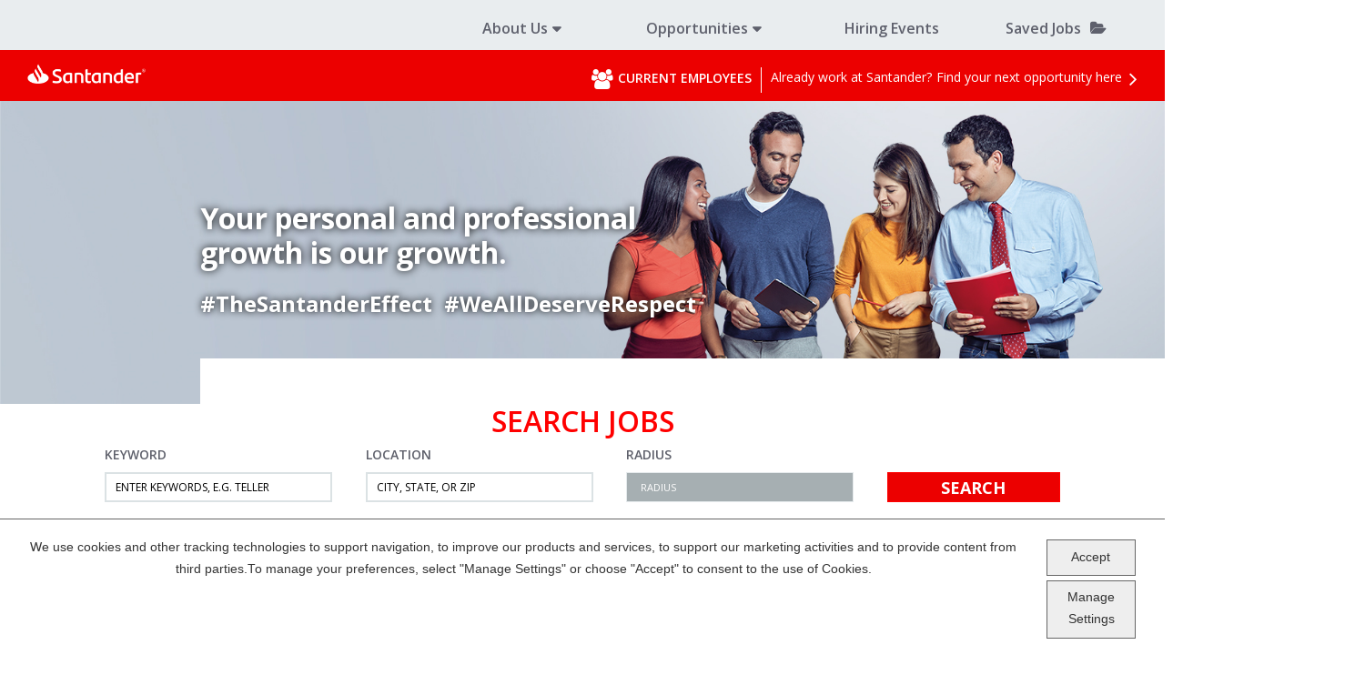

--- FILE ---
content_type: text/html; charset=utf-8
request_url: https://www.santandercareers.com/category/marketing-jobs/1771-19695/11658/1
body_size: 14971
content:
 
<!DOCTYPE html>
<html lang="en" class="no-js" data-facet-id="custom_fields.CareerAreaMappings-Corporate campaign-Santander-Consumer">
<head>
	<meta charset="utf-8">
	<meta name="viewport" content="width=device-width, initial-scale=1"> 
    <meta name="description" content="The future of work? Working here. Search for available Marketing job openings at Santander Holdings USA Inc."/>
    
    <meta property="og:image" content="https://tbcdn.talentbrew.com/company/1771/v3_0/img/santander-og-logo.png" />
    <meta property="og:title" content="Search Marketing Jobs at Santander Holdings USA Inc" />
    <meta property="og:description" content="The future of work? Working here. Search for available Marketing job openings at Santander Holdings USA Inc." />
    <meta property="og:image:type" content="image/png" />
    <meta property="og:image:width" content="1200" />
    <meta property="og:image:height" content="630" />
    <meta property="og:image:alt" content="Santander logo">

	<meta name="format-detection" content="telephone=no"/>
	<title>Search Marketing Jobs at Santander Holdings USA Inc</title>
    <link rel="stylesheet" href="//tbcdn.talentbrew.com/company/1771/css/19538-Full.css"/> 
    <link rel="stylesheet" type="text/css" href="//tbcdn.talentbrew.com/company/1771/v1_0/js/slick.css"/>
    <link rel="stylesheet" type="text/css" href="//tbcdn.talentbrew.com/company/1771/v1_0/js/slick-theme.css"/>
    <link rel="stylesheet" href="https://cdn.jsdelivr.net/gh/fancyapps/fancybox@3.5.7/dist/jquery.fancybox.min.css" />

	<link  href="https://tbcdn.talentbrew.com/company/1771/internal_v2_0/css/aos-min.css" rel="stylesheet">
    
        <link rel="shortcut icon" href="//tbcdn.talentbrew.com/company/1771/img/favicon/favicon-19538.jfif" type="image/jpeg"/>
    
<meta name="pla" content="true" data-cmid="1" data-ua="UA-64375911-1" data-tm="WKWVZG" data-s="G-9VFV663FTB" data-ff-ga4tc="False">
<meta name="meas" content="ga4">
<meta name="ga4sid" content="G-9VFV663FTB">
<meta name="ff-ga4tc" content="False" />
<meta name="hostName" content="www.santandercareers.com">
<meta name="career-site-full-domain" content="www.santandercareers.com">
<meta name="cookie-management" content="InHouse" data-cmid="1" data-stype="LocationBased" data-ae="Banner" data-cdnv="//tbcdn.talentbrew.com/" data-ct="" data-abt="" data-mpt="" data-xb="False" data-rb="False" data-rbt="" data-ulc="" data-gpc="True" data-ot-config="False">

<script src="//tbcdn.talentbrew.com/js/client/headutil.js"></script>


<script src="//tbcdn.talentbrew.com/js/client/plumrnizr-a.js"></script>

<script src="//tbcdn.talentbrew.com/js/client/plumrnizr-b.js"></script>


	<meta name="career-site-platform-domain-id" content="5780">
	<meta name="career-site-company-domain-id" content="2786">

<script src="//tbcdn.talentbrew.com/js/client/head-analytics.js"></script>



    <meta name="ff-client-sc" content="True" />
    <meta name="ff-personalization-sc" content="True">
    <meta name="ff-disable-source-fix" content="False">
<script src="//tbcdn.talentbrew.com/js/client/js-featureflag.js"></script>
<script src="//tbcdn.talentbrew.com/bundles/cookiemanagement.js"></script>

<meta name="msapplication-config" content="none"> 

		<meta property="og:title" content="Search our Job Opportunities at Santander Holdings USA Inc">
		<meta name="twitter:title" content="Search our Job Opportunities at Santander Holdings USA Inc">
		<meta property="og:description" content="Search for available job openings at Santander Holdings USA Inc">
		<meta name="twitter:description" content="Search for available job openings at Santander Holdings USA Inc">
	<meta name="site-page-timestamp" content="11/1/2025 6:25:46 AM">
	<meta name="icinga2-client-host" content="www.santandercareers.com">
	<meta name="icinga2-machine-name" content="careersites-group33-5d86bdd469-wjd7d">
	<meta name="get-tracking-site-type" content="Full">
	<meta name="get-tracking-orgnaic-tags" content="[{&quot;Domain&quot;:&quot;bing.com&quot;,&quot;Name&quot;:&quot;Bing&quot;,&quot;TrackingTag&quot;:&quot;&lt;IMG SRC=&#x27;https://ad.doubleclick.net/ddm/ad/N4789.273830.BING.COM/B20971608.218248860;sz=1x1;ord=123456789?&#x27;&gt;&quot;,&quot;IsExclusive&quot;:false},{&quot;Domain&quot;:&quot;facebook.com&quot;,&quot;Name&quot;:&quot;Facebook&quot;,&quot;TrackingTag&quot;:&quot;&lt;IMG SRC=&#x27;https://ad.doubleclick.net/ddm/ad/N4789.152606.FACEBOOK.COM/B20971608.218109122;sz=1x1;ord=123456789?&#x27;&gt;&quot;,&quot;IsExclusive&quot;:false},{&quot;Domain&quot;:&quot;glassdoor.com&quot;,&quot;Name&quot;:&quot;Glassdoor&quot;,&quot;TrackingTag&quot;:&quot;&lt;IMG SRC=&#x27;https://ad.doubleclick.net/ddm/ad/N4789.715587.GLASSDOOR.COM/B20971608.218109119;sz=1x1;ord=123456789?&#x27;&gt;&quot;,&quot;IsExclusive&quot;:false},{&quot;Domain&quot;:&quot;google.ca&quot;,&quot;Name&quot;:&quot;Google Canada&quot;,&quot;TrackingTag&quot;:&quot;&lt;IMG SRC=&#x27;https://ad.doubleclick.net/ddm/ad/N4789.1324844GOOGLE.CA/B20971608.218109116;sz=1x1;ord=123456789?&#x27;&gt;&quot;,&quot;IsExclusive&quot;:false},{&quot;Domain&quot;:&quot;google.com&quot;,&quot;Name&quot;:&quot;Google&quot;,&quot;TrackingTag&quot;:&quot;&lt;IMG SRC=&#x27;https://ad.doubleclick.net/ddm/ad/N4789.Google/B20971608.218109113;sz=1x1;ord=123456789?&#x27;&gt;&quot;,&quot;IsExclusive&quot;:false},{&quot;Domain&quot;:&quot;indeed.com&quot;,&quot;Name&quot;:&quot;Indeed&quot;,&quot;TrackingTag&quot;:&quot;&lt;IMG SRC=&#x27;https://ad.doubleclick.net/ddm/ad/N4789.Indeed/B20971608.218109110;sz=1x1;ord=123456789?&#x27;&gt;&quot;,&quot;IsExclusive&quot;:false},{&quot;Domain&quot;:&quot;linkedin.com&quot;,&quot;Name&quot;:&quot;LinkedIn&quot;,&quot;TrackingTag&quot;:&quot;&lt;IMG SRC=&#x27;https://ad.doubleclick.net/ddm/ad/N4789.466581LINKEDIN.COM/B20971608.218109107;sz=1x1;ord=123456789?&#x27;&gt;&quot;,&quot;IsExclusive&quot;:false},{&quot;Domain&quot;:&quot;t.co&quot;,&quot;Name&quot;:&quot;Twitter&quot;,&quot;TrackingTag&quot;:&quot;&lt;IMG SRC=&#x27;https://ad.doubleclick.net/ddm/ad/N4789.1864118TWITTER.COM/B20971608.218109104;sz=1x1;ord=123456789?&#x27;&gt;&quot;,&quot;IsExclusive&quot;:false},{&quot;Domain&quot;:&quot;yahoo.com&quot;,&quot;Name&quot;:&quot;Yahoo&quot;,&quot;TrackingTag&quot;:&quot;&lt;IMG SRC=&#x27;https://ad.doubleclick.net/ddm/ad/N4789.285959.YAHOO.COM/B20971608.218109101;sz=1x1;ord=123456789?&#x27;&gt;&quot;,&quot;IsExclusive&quot;:false}]" data-outmode="true">
	<meta name="get-tracking-organic-tags" content="[{&quot;Domain&quot;:&quot;bing.com&quot;,&quot;Name&quot;:&quot;Bing&quot;,&quot;TrackingTag&quot;:&quot;&lt;IMG SRC=&#x27;https://ad.doubleclick.net/ddm/ad/N4789.273830.BING.COM/B20971608.218248860;sz=1x1;ord=123456789?&#x27;&gt;&quot;,&quot;IsExclusive&quot;:false},{&quot;Domain&quot;:&quot;facebook.com&quot;,&quot;Name&quot;:&quot;Facebook&quot;,&quot;TrackingTag&quot;:&quot;&lt;IMG SRC=&#x27;https://ad.doubleclick.net/ddm/ad/N4789.152606.FACEBOOK.COM/B20971608.218109122;sz=1x1;ord=123456789?&#x27;&gt;&quot;,&quot;IsExclusive&quot;:false},{&quot;Domain&quot;:&quot;glassdoor.com&quot;,&quot;Name&quot;:&quot;Glassdoor&quot;,&quot;TrackingTag&quot;:&quot;&lt;IMG SRC=&#x27;https://ad.doubleclick.net/ddm/ad/N4789.715587.GLASSDOOR.COM/B20971608.218109119;sz=1x1;ord=123456789?&#x27;&gt;&quot;,&quot;IsExclusive&quot;:false},{&quot;Domain&quot;:&quot;google.ca&quot;,&quot;Name&quot;:&quot;Google Canada&quot;,&quot;TrackingTag&quot;:&quot;&lt;IMG SRC=&#x27;https://ad.doubleclick.net/ddm/ad/N4789.1324844GOOGLE.CA/B20971608.218109116;sz=1x1;ord=123456789?&#x27;&gt;&quot;,&quot;IsExclusive&quot;:false},{&quot;Domain&quot;:&quot;google.com&quot;,&quot;Name&quot;:&quot;Google&quot;,&quot;TrackingTag&quot;:&quot;&lt;IMG SRC=&#x27;https://ad.doubleclick.net/ddm/ad/N4789.Google/B20971608.218109113;sz=1x1;ord=123456789?&#x27;&gt;&quot;,&quot;IsExclusive&quot;:false},{&quot;Domain&quot;:&quot;indeed.com&quot;,&quot;Name&quot;:&quot;Indeed&quot;,&quot;TrackingTag&quot;:&quot;&lt;IMG SRC=&#x27;https://ad.doubleclick.net/ddm/ad/N4789.Indeed/B20971608.218109110;sz=1x1;ord=123456789?&#x27;&gt;&quot;,&quot;IsExclusive&quot;:false},{&quot;Domain&quot;:&quot;linkedin.com&quot;,&quot;Name&quot;:&quot;LinkedIn&quot;,&quot;TrackingTag&quot;:&quot;&lt;IMG SRC=&#x27;https://ad.doubleclick.net/ddm/ad/N4789.466581LINKEDIN.COM/B20971608.218109107;sz=1x1;ord=123456789?&#x27;&gt;&quot;,&quot;IsExclusive&quot;:false},{&quot;Domain&quot;:&quot;t.co&quot;,&quot;Name&quot;:&quot;Twitter&quot;,&quot;TrackingTag&quot;:&quot;&lt;IMG SRC=&#x27;https://ad.doubleclick.net/ddm/ad/N4789.1864118TWITTER.COM/B20971608.218109104;sz=1x1;ord=123456789?&#x27;&gt;&quot;,&quot;IsExclusive&quot;:false},{&quot;Domain&quot;:&quot;yahoo.com&quot;,&quot;Name&quot;:&quot;Yahoo&quot;,&quot;TrackingTag&quot;:&quot;&lt;IMG SRC=&#x27;https://ad.doubleclick.net/ddm/ad/N4789.285959.YAHOO.COM/B20971608.218109101;sz=1x1;ord=123456789?&#x27;&gt;&quot;,&quot;IsExclusive&quot;:false}]">
	<meta name="get-tracking-optimized-tracking" content="True">
	<meta name="search-importer-version" content="2">
	<meta name="search-client-type" content="SearchAsService">
	<meta name="search-visitor-id" content="SearchVisitorId">
	<meta name="search-session-id" content="SearchSessionId">
	<meta name="search-analytic-enabled" content="0">
	<meta name="search-analytics-url" content="https://jobs-search-analytics.prod.use1.radancy.net">
	<meta name="site-tenant-id" content="1771">
	<meta name="site-organization-id" content="1771">
	<meta name="site-id" content="19538">
	<meta name="site-theme-id" content="66412">
	<meta name="site-page-id" content="304847">
	<meta name="site-type-id" content="Full">
	<meta name="site-page-type" content="Search Results">
	<meta name="career-site-page-type" content="CategorySearchPage">
	<meta name="site-admin-env" content="prod">
	<meta name="site-current-language" content="en">
		<meta name="personalization-categories-locations" content="[{&quot;Category&quot;:&quot;11658&quot;,&quot;Location&quot;:{&quot;Path&quot;:&quot;6252001-4736286-4671654&quot;,&quot;FacetType&quot;:4},&quot;CustomFacet&quot;:{&quot;CustomFacetValue&quot;:&quot;Corporate&quot;,&quot;CustomFacetTerm&quot;:&quot;custom_fields.CareerAreaMappings&quot;}}]">
		<meta name="tb-page-type" content="search">
		<meta name="search-tracking-info-searchid" content="90611b2c-5b7e-4bfb-8413-25a75f4a3570">
			<meta name="search-analytics-orgIds" content="1771-19695">
			<meta name="search-analytics-total-jobs" content="2">
			<meta name="search-analytics-applied-facets" content="{&quot;1&quot;:[&quot;11658&quot;]}">
			<meta name="search-analytics-skip" content="0">
			<meta name="search-analytics-keyword" content="">
			<meta name="search-analytics-jobIds" content="{&quot;87877038512&quot;:0.0,&quot;87873549952&quot;:0.0}">
			<meta name="search-analytics-latitude">
			<meta name="search-analytics-longitude">
			<meta name="search-analytics-distance" content="50">
			<meta name="search-analytics-unit" content="0">



	<meta name="site-google-analytics" content="UA-64375911-1">
	<meta name="ga-cookie-flag" content="SameSite=None; Secure">
	<meta name="site-enable-linker" content="false">
	<meta name="site-linker-domains" content="">
	<meta name="site-anonymize-ip" content="">
		<meta name="platform-domain-id" content="5780">
			<meta name="dimension3" content="1771">
			<meta name="dimension4" content="1771">
			<meta name="dimension6" content="Marketing">
			<meta name="dimension10" content="CategorySearchPage">
			<meta name="dimension13" content="90611b2c-5b7e-4bfb-8413-25a75f4a3570">
			<meta name="dimension20" content="1771">
			<meta name="dimension21" content="2786">
			<meta name="dimension22" content="19538">
	<script src="//tbcdn.talentbrew.com/js/client/adframe.js"></script>
	<script src="//tbcdn.talentbrew.com/js/client/headga.js"></script>





	<meta name="site-gtm-id" content="WKWVZG">
			<meta name="gtm_tenantid" content="1771" data-gtm-prop="TenantID">
			<meta name="gtm_companysiteid" content="19538" data-gtm-prop="CompanySiteID">
			<meta name="gtm_companydomainid" content="2786" data-gtm-prop="CompanyDomainID">
			<meta name="gtm_orgid" content="1771" data-gtm-prop="OrgID">
			<meta name="gtm_tbcn_division" content="1771" data-gtm-prop="tbcn-division">
			<meta name="gtm_tbcn_jobcategory" content="Marketing" data-gtm-prop="tbcn-jobcategory">
			<meta name="gtm_pagetype" content="CategorySearchPage" data-gtm-prop="pagetype">
			<meta name="gtm_pillar_type" content="" data-gtm-prop="pillar_type">
			<meta name="gtm_pillar_topic" content="" data-gtm-prop="pillar_topic">
			<meta name="gtm_pillar_channel" content="" data-gtm-prop="pillar_channel">
	<script src="//tbcdn.talentbrew.com/js/client/headgtm.js"></script>

 
    
    <link rel="stylesheet" href="//tbcdn.talentbrew.com/company/1771/v2_1/css/font-awesome-min.css">

</head>

<body id="search" data-site-geolocation="true" data-location-geoType="ambientifnohtml5" data-geolocation-url="/search-jobs/GetSearchRequestGeoLocation" data-personalization-fe="https://personlization-fe.talentbrew.com" data-facet-id="custom_fields.CareerAreaMappings-Corporate campaign-Santander-Consumer">
    
	


<input data-per-is-json="True" data-per-prop="CategoryIds" id="Pe_CategoryIds" name="Pe_CategoryIds" type="hidden" value="[&quot;11658&quot;]" /><input data-per-is-json="True" data-per-prop="CategoryLabels" id="Pe_CategoryLabels" name="Pe_CategoryLabels" type="hidden" value="[null]" /><input data-per-is-json="False" data-per-prop="PageName" id="Pe_PageName" name="Pe_PageName" type="hidden" value="Search Results" /><input data-per-is-json="False" data-per-prop="PageType" id="Pe_PageType" name="Pe_PageType" type="hidden" value="Search" /><input data-per-is-json="False" data-per-prop="EventType" id="Pe_EventType" name="Pe_EventType" type="hidden" value="2" /><input data-per-is-json="False" data-per-prop="SiteId" id="Pe_SiteId" name="Pe_SiteId" type="hidden" value="40273" /><input data-per-is-json="False" data-per-prop="TenantId" id="Pe_TenantId" name="Pe_TenantId" type="hidden" value="1771" /><input data-per-is-json="False" data-per-prop="OrganizationId" id="Pe_OrganizationId" name="Pe_OrganizationId" type="hidden" value="1771" /><input data-per-is-json="False" data-per-prop="SiteKey" id="Pe_SiteKey" name="Pe_SiteKey" type="hidden" value="9cd0d762-8e68-4d42-89aa-95671d795d6a" /><input data-per-is-json="False" data-per-prop="SiteHost" id="Pe_SiteHost" name="Pe_SiteHost" type="hidden" value="www.santandercareers.com" /><script src="//tbcdn.talentbrew.com/js/client/personalization-event.js"></script>
<script src="//tbcdn.talentbrew.com/js/client/xvalid.js"></script>

	<div id="page">
	<a id="skip-nav" class="access-link" href="#content">Skip to main content</a>
    
    <a href="#search-results-list" class="access-link">Skip to Search Results</a>
    <a href="#search-filters" class="access-link">Skip to Search Filters</a>

	    <header>
	        <p class="js-message">This site functions best with JavaScript enabled</p>
	        <div class="nav-wrapper">

<nav id="top-nav" class="top-nav main-nav" aria-expanded="false">
    <ul class="nav link-list">
        <li class="menu-item menu-level-0 menu-item-has-children" aria-expanded="false">
            <button aria-haspopup="true" aria-owns="sub-menu-1" id="menu-item-1-link" class="menu-item-link">About Us</button>
            <div class="sub-menu-wrapper" id="sub-menu-1" role="group" aria-labelledby="menu-item-1-link">
                <ul class="sub-menu">
                    <li class="menu-item menu-level-1"><a href="/who-we-are" class="menu-item-link">Who We Are</a></li>
                    <li class="menu-item menu-level-1"><a href="/benefits" class="menu-item-link">Benefits</a></li>
                    <li class="menu-item menu-level-1"><a href="/community" class="menu-item-link">Talent Community</a></li>
                </ul>
            </div>
        </li>
        
        <li class="menu-item menu-level-0 menu-item-has-children" aria-expanded="false">
        <button aria-haspopup="true" aria-owns="sub-menu-1" id="menu-item-1-link" class="menu-item-link">Opportunities</button>
        <div class="sub-menu-wrapper" id="sub-menu-1" role="group" aria-labelledby="menu-item-1-link">
            <ul class="sub-menu">
                <li class="menu-item menu-level-1"><a  href="/career-areas" class="menu-item-link">Career Areas</a></li>
                <li class="menu-item menu-level-1"><a href="/students" class="menu-item-link">Internships</a></li>
                <li class="menu-item menu-level-1"><a  href="/students#graduate-programs" class="menu-item-link">Graduate Programs</a></li>
            </ul>
        </div>
    </li>
        <li class="menu-item menu-level-0" id="menu-item-2">
            <a href="/events" id="menu-item-2-link" class="menu-item-link">Hiring Events</a>
        </li>
    
        
        <li class="menu-item menu-level-0" id="menu-item-2">
            <a href="/saved-jobs" id="menu-item-2-link" class="menu-item-link saved-jobs-link">Saved Jobs</a>
        </li>
    </ul>
</nav> 
</div> <!-- Top Nav Link -->
            <div class="logo-wrapper">
                <div>    <a href="/" class="logo"><img src="//tbcdn.talentbrew.com/company/1771/v3_0/img/logo-white.png" alt="Santander Holdings USA Inc" /></a>
    <button class="js-menu-icon">
        <span class="wai">Logo</span>
        <span></span>
        <span></span>
        <span></span>
    </button> 

</div> <!-- Logo -->
                <a href="https://internal.santanderjobsus.com/" target="_blank" class="employee-callout-link">
                    <section>
                        <h3>Current Employees</h3>
                        <p>Already work at Santander? Find your next opportunity here</p>
                    </section>
                </a>
            </div>
            
            <div class="banner-wrapper">
             <div class="banner">
                    <div class="banner-txt">
                        <h1>Your personal and professional<br> growth is our growth.</h1>
                        <span>#TheSantanderEffect</span>
                        <span class="padding-left">#WeAllDeserveRespect</span>
                    </div>
            </div>
            <div class="white-block"></div>
        </div>
            
                <div class="search-wrapper">
                    

    <form id="search-form-70903e6de0" class="search-form" data-handle="expandable-toggle" data-expandable="false" action="/search-jobs" data-selector-name="searchform" data-filtered-categories="" data-location-geoType="ambientifnohtml5" data-geolocation-url="/search-jobs/GetSearchRequestGeoLocation" data-module-name="Search Form" data-limited-facets="False" data-default-radius="50" data-location-cookie-lifespan="5" data-use-location-pin="false" data-auto-complete-module-name="Auto Suggest" data-auto-complete-ajax-url="/module/GetAutoCompleteKeyword" data-enable-empty-auto-complete="False" data-save-search-query="true" data-ambient-search="true">
    	<a href="" class="search-toggle expandable-toggle">Search Jobs</a>
    	<div class="search-form-fields">
            <p>
    		    <label for="search-keyword-70903e6de0">Keyword</label>
    		    <input type="search" id="search-keyword-70903e6de0" class="search-keyword" placeholder="Enter Keywords, e.g. Teller" autocomplete="off" required aria-required="true" name="k" value="" maxlength="150"/>
            </p>
            <p>
                <label for="search-location-70903e6de0">Location</label>
    		    <input type="text" id="search-location-70903e6de0" class="search-location" placeholder="City, State, or ZIP" autocomplete="off" name="l" value="" maxlength="150" data-lat="" data-lon="" data-kt="" data-lt="" data-lp="" data-ajax-url="/search-jobs/locations?term=" data-country-codes="" data-display-typeahead="true" data-error-message="Please try again. Choose a location from the suggestions or clear the field to submit your search."/>
    		</p>
            <p>
    		    <label for="search-radius-70903e6de0">Radius</label>
    	        <select class="search-radius" id="search-radius-70903e6de0" name="r"><option value=''>Radius</option>
<option value='5'>5 miles</option>
<option value='15'>15 miles</option>
<option value='25'>25 miles</option>
<option value='35'>35 miles</option>
<option value='50'>50 miles</option>
</select>
    		</p>
            <input id="search-org-ids-70903e6de0" name="orgIds" type="hidden" value="1771-19695" />
            <button id="search-submit-70903e6de0">Search</button>
    		<p class="search-location-error" aria-hidden="true"></p>
    	</div>
    </form>


        <div class="jm-section">
            <div>
                <a data-callout-action="job matching" data-target="Job Matching" data-selector-name="calloutactionlink" href="/job_match/363127"><img src="https://tbcdn.talentbrew.com/company/1771/internal_v2_0/img/linkedin-logo.png" alt="LinkedIn Logo"> Find jobs that match your profile</a>
            </div>
        </div>




 


        
           
        

                </div>
            
	    </header>
	    
	    
	<main id="content">
		


<div class="content-wrapper">
    



    <section id="search-results" tabindex="0" data-keywords="" data-location="" data-distance="50" data-latitude="" data-longitude="" data-show-radius="False" data-total-results="2" data-total-job-results="2" data-total-pages="1" data-current-page="1" data-records-per-page="15" data-active-facet-id="0" data-custom-facet-name="" data-facet-term="11658" data-facet-type="1" data-search-results-module-name="Search Results" data-sort-criteria="0" data-sort-direction="0" data-search-type="2" data-ajax-url="/search-jobs/results" data-ajax-post-url="/search-jobs/resultspost" data-server-error-message="There was an error retrieving your results. Please refresh and try again." data-keyword-type="" data-location-type="" data-location-path="" data-organization-ids="1771-19695" data-selector-name="searchresults" data-refined-keywords="[]" data-postal-code="" data-save-jobs="false" data-results-type="0" data-use-noindex="true">
       
   
            <section id="search-results-list">
                
                
                <h2 role="status" class="status">2 Jobs Found for Marketing</h2>
				<section id="applied-filters" class="search-results-options">
						<h2 id="applied-filters-label">Filtered by:</h2>
					<ul aria-labelledby="applied-filters-label" tabindex="0" role="presentation">
					</ul>
				</section>


                <ul>
                        <li>
                            <a href="/job/dallas/marketing-product-manager/1771/87877038512" data-job-id="87877038512">
                                <h2>Marketing Product Manager</h2>
                                
    
                                    <span class="job-location">Dallas, Texas</span>
                                
                            </a>
                        </li>
                        <li>
                            <a href="/job/austin/manager-marketing-technology-and-digital-products/1771/87873549952" data-job-id="87873549952">
                                <h2>Manager, Marketing Technology and Digital Products</h2>
                                
    
                                    <span class="job-location">Austin, Texas</span>
                                
                            </a>
                        </li>
                </ul>
            </section>
    </section>


    
    <aside>
                   

    <section id="search-filters" tabindex="0" data-admin-expand="true" data-search-filters-module-name="Search Filters" data-selector-name="searchfilters" data-radius-unit-type="0" data-filtered-categories="" data-filtered-locations="" data-filtered-custom-facet="" data-filtered-advanced-categories="" data-filtered-advanced-locations="" data-filtered-advanced-custom-facet="" data-ajax-char-limit="4096" class="">
        <div>
            <h2>Filter Jobs</h2>
                <section id="refined-search">
                        <label for="keyword-tag">Filter Results</label>
                    <input id="keyword-tag" name="keyword-tag" data-keyword-tag-error="This keyword has already been added." data-keyword-tag-no-result-error="No keyword match. Please try another." placeholder="Enter Keyword" maxlength="150"/>
                    <button id="add-keyword">GO</button>
                    <p class="keyword-tag-error" aria-hidden="true"></p>
                </section>

                <section data-expandable="true" data-speed="0" data-enabled="false" data-filter-id="1">
                    <a href="#" class="expandable-parent " id="category-toggle">Category</a>
                    <ul class="search-filter-list  " aria-hidden="false" aria-expanded="true">
                            <li >
                                    <input type="checkbox" id="category-filter-0" class="filter-checkbox" data-facet-type="1" data-id="8475248" data-count="34" data-display="Banker" data-field-name="" />
                                    <label for="category-filter-0" class="a11y-checkbox-label"><b class="filter">Banker</b> <b>34</b></label>


                            </li>
                            <li >
                                    <input type="checkbox" id="category-filter-1" class="filter-checkbox" data-facet-type="1" data-id="20782" data-count="2" data-display="Business Development" data-field-name="" />
                                    <label for="category-filter-1" class="a11y-checkbox-label"><b class="filter">Business Development</b> <b>2</b></label>


                            </li>
                            <li >
                                    <input type="checkbox" id="category-filter-2" class="filter-checkbox" data-facet-type="1" data-id="55686" data-count="1" data-display="Collections" data-field-name="" />
                                    <label for="category-filter-2" class="a11y-checkbox-label"><b class="filter">Collections</b> <b>1</b></label>


                            </li>
                            <li >
                                    <input type="checkbox" id="category-filter-3" class="filter-checkbox" data-facet-type="1" data-id="8497024" data-count="5" data-display="Commercial & Business Banker" data-field-name="" />
                                    <label for="category-filter-3" class="a11y-checkbox-label"><b class="filter">Commercial &amp; Business Banker</b> <b>5</b></label>


                            </li>
                            <li >
                                    <input type="checkbox" id="category-filter-4" class="filter-checkbox" data-facet-type="1" data-id="17598" data-count="1" data-display="Compliance" data-field-name="" />
                                    <label for="category-filter-4" class="a11y-checkbox-label"><b class="filter">Compliance</b> <b>1</b></label>


                            </li>
                            <li >
                                    <input type="checkbox" id="category-filter-5" class="filter-checkbox" data-facet-type="1" data-id="9020704" data-count="3" data-display="Control" data-field-name="" />
                                    <label for="category-filter-5" class="a11y-checkbox-label"><b class="filter">Control</b> <b>3</b></label>


                            </li>
                            <li >
                                    <input type="checkbox" id="category-filter-6" class="filter-checkbox" data-facet-type="1" data-id="21017" data-count="6" data-display="Credit Risk" data-field-name="" />
                                    <label for="category-filter-6" class="a11y-checkbox-label"><b class="filter">Credit Risk</b> <b>6</b></label>


                            </li>
                            <li >
                                    <input type="checkbox" id="category-filter-7" class="filter-checkbox" data-facet-type="1" data-id="9020752" data-count="70" data-display="Customer & Sales Support" data-field-name="" />
                                    <label for="category-filter-7" class="a11y-checkbox-label"><b class="filter">Customer &amp; Sales Support</b> <b>70</b></label>


                            </li>
                            <li >
                                    <input type="checkbox" id="category-filter-8" class="filter-checkbox" data-facet-type="1" data-id="9020736" data-count="5" data-display="Data Analytics" data-field-name="" />
                                    <label for="category-filter-8" class="a11y-checkbox-label"><b class="filter">Data Analytics</b> <b>5</b></label>


                            </li>
                            <li >
                                    <input type="checkbox" id="category-filter-9" class="filter-checkbox" data-facet-type="1" data-id="62617" data-count="2" data-display="Data Management" data-field-name="" />
                                    <label for="category-filter-9" class="a11y-checkbox-label"><b class="filter">Data Management</b> <b>2</b></label>


                            </li>
                            <li >
                                    <input type="checkbox" id="category-filter-10" class="filter-checkbox" data-facet-type="1" data-id="8497072" data-count="2" data-display="Debt Finance" data-field-name="" />
                                    <label for="category-filter-10" class="a11y-checkbox-label"><b class="filter">Debt Finance</b> <b>2</b></label>


                            </li>
                            <li >
                                    <input type="checkbox" id="category-filter-11" class="filter-checkbox" data-facet-type="1" data-id="58441" data-count="4" data-display="Finance" data-field-name="" />
                                    <label for="category-filter-11" class="a11y-checkbox-label"><b class="filter">Finance</b> <b>4</b></label>


                            </li>
                            <li >
                                    <input type="checkbox" id="category-filter-12" class="filter-checkbox" data-facet-type="1" data-id="8448848" data-count="3" data-display="Financial Management" data-field-name="" />
                                    <label for="category-filter-12" class="a11y-checkbox-label"><b class="filter">Financial Management</b> <b>3</b></label>


                            </li>
                            <li >
                                    <input type="checkbox" id="category-filter-13" class="filter-checkbox" data-facet-type="1" data-id="8494736" data-count="20" data-display="Internships" data-field-name="" />
                                    <label for="category-filter-13" class="a11y-checkbox-label"><b class="filter">Internships</b> <b>20</b></label>


                            </li>
                            <li >
                                    <input type="checkbox" id="category-filter-14" class="filter-checkbox" data-facet-type="1" data-id="20803" data-count="1" data-display="Legal" data-field-name="" />
                                    <label for="category-filter-14" class="a11y-checkbox-label"><b class="filter">Legal</b> <b>1</b></label>


                            </li>
                            <li >
                                    <input type="checkbox" id="category-filter-15" class="filter-checkbox" data-facet-type="1" data-id="11658" data-count="2" data-display="Marketing" data-field-name="" checked="checked" />
                                    <label for="category-filter-15" class="a11y-checkbox-label"><b class="filter">Marketing</b> <b>2</b></label>


                            </li>
                            <li >
                                    <input type="checkbox" id="category-filter-16" class="filter-checkbox" data-facet-type="1" data-id="8448800" data-count="3" data-display="Non-financial Risk" data-field-name="" />
                                    <label for="category-filter-16" class="a11y-checkbox-label"><b class="filter">Non-financial Risk</b> <b>3</b></label>


                            </li>
                            <li >
                                    <input type="checkbox" id="category-filter-17" class="filter-checkbox" data-facet-type="1" data-id="20809" data-count="18" data-display="Operations" data-field-name="" />
                                    <label for="category-filter-17" class="a11y-checkbox-label"><b class="filter">Operations</b> <b>18</b></label>


                            </li>
                            <li >
                                    <input type="checkbox" id="category-filter-18" class="filter-checkbox" data-facet-type="1" data-id="55687" data-count="9" data-display="Product Management" data-field-name="" />
                                    <label for="category-filter-18" class="a11y-checkbox-label"><b class="filter">Product Management</b> <b>9</b></label>


                            </li>
                            <li >
                                    <input type="checkbox" id="category-filter-19" class="filter-checkbox" data-facet-type="1" data-id="11659" data-count="4" data-display="Project Management" data-field-name="" />
                                    <label for="category-filter-19" class="a11y-checkbox-label"><b class="filter">Project Management</b> <b>4</b></label>


                            </li>
                            <li >
                                    <input type="checkbox" id="category-filter-20" class="filter-checkbox" data-facet-type="1" data-id="8449008" data-count="1" data-display="Properties & Gral. Services" data-field-name="" />
                                    <label for="category-filter-20" class="a11y-checkbox-label"><b class="filter">Properties &amp; Gral. Services</b> <b>1</b></label>


                            </li>
                            <li >
                                    <input type="checkbox" id="category-filter-21" class="filter-checkbox" data-facet-type="1" data-id="8081008" data-count="10" data-display="Retail" data-field-name="" />
                                    <label for="category-filter-21" class="a11y-checkbox-label"><b class="filter">Retail</b> <b>10</b></label>


                            </li>
                            <li >
                                    <input type="checkbox" id="category-filter-22" class="filter-checkbox" data-facet-type="1" data-id="39705" data-count="2" data-display="Risk Management" data-field-name="" />
                                    <label for="category-filter-22" class="a11y-checkbox-label"><b class="filter">Risk Management</b> <b>2</b></label>


                            </li>
                            <li >
                                    <input type="checkbox" id="category-filter-23" class="filter-checkbox" data-facet-type="1" data-id="11468" data-count="1" data-display="Sales" data-field-name="" />
                                    <label for="category-filter-23" class="a11y-checkbox-label"><b class="filter">Sales</b> <b>1</b></label>


                            </li>
                            <li >
                                    <input type="checkbox" id="category-filter-24" class="filter-checkbox" data-facet-type="1" data-id="62614" data-count="1" data-display="Software Engineering" data-field-name="" />
                                    <label for="category-filter-24" class="a11y-checkbox-label"><b class="filter">Software Engineering</b> <b>1</b></label>


                            </li>
                            <li >
                                    <input type="checkbox" id="category-filter-25" class="filter-checkbox" data-facet-type="1" data-id="8448944" data-count="1" data-display="Solution Application, Infrastructure & Data Architecture" data-field-name="" />
                                    <label for="category-filter-25" class="a11y-checkbox-label"><b class="filter">Solution Application, Infrastructure &amp; Data Architecture</b> <b>1</b></label>


                            </li>
                            <li >
                                    <input type="checkbox" id="category-filter-26" class="filter-checkbox" data-facet-type="1" data-id="8497040" data-count="3" data-display="Strategy & Corporate Development" data-field-name="" />
                                    <label for="category-filter-26" class="a11y-checkbox-label"><b class="filter">Strategy &amp; Corporate Development</b> <b>3</b></label>


                            </li>
                            <li >
                                    <input type="checkbox" id="category-filter-27" class="filter-checkbox" data-facet-type="1" data-id="8448960" data-count="1" data-display="Systems Infrastructure & Communication Platforms" data-field-name="" />
                                    <label for="category-filter-27" class="a11y-checkbox-label"><b class="filter">Systems Infrastructure &amp; Communication Platforms</b> <b>1</b></label>


                            </li>
                            <li >
                                    <input type="checkbox" id="category-filter-28" class="filter-checkbox" data-facet-type="1" data-id="8449040" data-count="4" data-display="Technology Risk & Cybersecurity" data-field-name="" />
                                    <label for="category-filter-28" class="a11y-checkbox-label"><b class="filter">Technology Risk &amp; Cybersecurity</b> <b>4</b></label>


                            </li>
                            <li >
                                    <input type="checkbox" id="category-filter-29" class="filter-checkbox" data-facet-type="1" data-id="8497120" data-count="2" data-display="Trading" data-field-name="" />
                                    <label for="category-filter-29" class="a11y-checkbox-label"><b class="filter">Trading</b> <b>2</b></label>


                            </li>
                            <li >
                                    <input type="checkbox" id="category-filter-30" class="filter-checkbox" data-facet-type="1" data-id="8497056" data-count="2" data-display="Transaction Banking" data-field-name="" />
                                    <label for="category-filter-30" class="a11y-checkbox-label"><b class="filter">Transaction Banking</b> <b>2</b></label>


                            </li>
                    </ul>
                </section>

                <section data-expandable="true" data-speed="0" data-enabled="true" data-filter-id="2">
                    <a href="#" class="expandable-parent " id="country-toggle">Country</a>
                    <ul class="search-filter-list " aria-hidden="false" aria-expanded="true">
                            <li>
                                <input type="checkbox" id="country-filter-0" class="filter-checkbox" data-facet-type="2" data-id="6252001" data-count="2" data-display="United States" data-field-name="" />
                                <label for="country-filter-0" class="a11y-checkbox-label"><b class="filter">United States</b> <b>2</b></label>
                            </li>
                    </ul>
                </section>

                <section data-expandable="true" data-speed="0" data-enabled="true" data-filter-id="3">
                    <a href="#" class="expandable-parent " id="region-toggle">State</a>
                    <ul class="search-filter-list " aria-hidden="false" aria-expanded="true">
                            <li>
                                <input type="checkbox" id="region-filter-0" class="filter-checkbox" data-facet-type="3" data-id="6252001-4736286" data-count="2" data-display="Texas, United States" data-field-name="" />
                                <label for="region-filter-0" class="a11y-checkbox-label"><b class="filter">Texas</b> <b>2</b></label>
                            </li>
                    </ul>
                </section>
                <section data-expandable="true" data-speed="0" data-enabled="true" data-filter-id="4">
                    <a href="#" class="expandable-parent " id="city-toggle">City</a>
                    <ul class="search-filter-list " aria-hidden="false" aria-expanded="true">
                            <li>
                                <input type="checkbox" id="city-filter-0" class="filter-checkbox" data-facet-type="4" data-id="6252001-4736286-4671654" data-count="2" data-display="Austin, Texas, United States" data-field-name="" />
                                <label for="city-filter-0" class="a11y-checkbox-label"><b class="filter">Austin</b> <b>2</b></label>
                            </li>
                            <li>
                                <input type="checkbox" id="city-filter-1" class="filter-checkbox" data-facet-type="4" data-id="6252001-4736286-4684888" data-count="1" data-display="Dallas, Texas, United States" data-field-name="" />
                                <label for="city-filter-1" class="a11y-checkbox-label"><b class="filter">Dallas</b> <b>1</b></label>
                            </li>
                    </ul>
                </section>

                <section data-expandable="true" data-speed="0" data-enabled="false" data-filter-id="6">
                    <a href="#" class="expandable-parent " id="companydivision-toggle">Organization</a>
                    <ul class="search-filter-list " aria-hidden="false" aria-expanded="true">
                            <li>
                                <input type="checkbox" id="companydivision-filter-0" class="filter-checkbox" data-facet-type="6" data-id="1771" data-count="2" data-display="Santander_Workday_External" data-field-name=""/>
                                <label for="companydivision-filter-0" class="a11y-checkbox-label"><b class="filter">Santander_Workday_External</b> <b>2</b></label>
                            </li>
                    </ul>
                </section>

                <section data-expandable="true" data-speed="0" data-enabled="true" data-filter-id="5" id="custom_fields-careerareamappings-toggle">
                    <a href="#" class="expandable-parent " id="custom_fields.careerareamappings-toggle">Career Areas</a>
                    <ul class="search-filter-list " aria-hidden="false" aria-expanded="true">
                            <li>
                                <input type="checkbox" id="custom_fields.careerareamappings-filter-0" class="filter-checkbox" data-facet-type="5" data-id="Corporate" data-count="2" data-display="Corporate" data-field-name="custom_fields.CareerAreaMappings" />
                                <label for="custom_fields.careerareamappings-filter-0" class="a11y-checkbox-label"><b class="filter">Corporate</b> <b>2</b></label>
                            </li>
                            <li>
                                <input type="checkbox" id="custom_fields.careerareamappings-filter-1" class="filter-checkbox" data-facet-type="5" data-id="Information Technology" data-count="1" data-display="Information Technology" data-field-name="custom_fields.CareerAreaMappings" />
                                <label for="custom_fields.careerareamappings-filter-1" class="a11y-checkbox-label"><b class="filter">Information Technology</b> <b>1</b></label>
                            </li>
                    </ul>
                </section>
                <section data-expandable="true" data-speed="0" data-enabled="true" data-filter-id="5" id="campaign-toggle">
                    <a href="#" class="expandable-parent " id="campaign-toggle">Organization</a>
                    <ul class="search-filter-list " aria-hidden="false" aria-expanded="true">
                            <li>
                                <input type="checkbox" id="campaign-filter-0" class="filter-checkbox" data-facet-type="5" data-id="Santander Consumer" data-count="2" data-display="Santander Consumer" data-field-name="campaign" />
                                <label for="campaign-filter-0" class="a11y-checkbox-label"><b class="filter">Santander Consumer</b> <b>2</b></label>
                            </li>
                    </ul>
                </section>
            <div id="search-filter-controls">
                <input type="button" id="search-filter-clear" value="Reset" />
            </div>
        </div>
    </section>


<div class="related-content related-with-video" data-selector-name="relatedcontent" >
        <ul>
             <li>
            <div>
                 <a href="/who-we-are">
                     <div class="related-content-img-wrap">
                        <img src="https://tbcdn.talentbrew.com/company/1771/v3_0/img/santander-building.jpg" alt="Who is Santander" />
                    </div>
                </a>
                <p><b>Who is Santander?</b></p>
            </div>
                
            </li>
            
            
                <li>
                    <li>
                        <div class="related-content-img-wrap">
                            <img src="//tbcdn.talentbrew.com/company/1771/v3_0/banner/adam-brennan-shift-desktop.jpg" alt="When Adam Brennan traveled from Mesa, Arizona, to Dallas for a leadership team meeting, he wound up making an unexpected stop: the emergency room."/>
                        </div>
	                    <div class="related-content-link-wrap">
	                <h4>Santander leaders step up to help a team member</h4>
	                <p>When Adam Brennan traveled from Mesa, Arizona, to Dallas for a leadership team meeting, he wound up making an unexpected stop: the emergency room.</p>
                    <a href="/adam-brennan">More ></a>
                    <!-- <p>When Adam Brennan traveled from Mesa, Arizona, to Dallas for a leadership team meeting, he wound up making an unexpected stop: the emergency room.</p> -->
	                    </div>  
                </li>
                </li>
                <li>
                    <li>
                        <div class="related-content-img-wrap">
                            <img src="//tbcdn.talentbrew.com/company/1771/v3_0/content-hub/deborah_sepulveda_385x250.jpg" alt="Deborah walking through a park with her family"/>
                        </div>
	                    <div class="related-content-link-wrap">
	                <h4>Santander&#x2019;s Tuition Reimbursement Program charts a course for success</h4>
	                <p>Through Santander&#x2019;s Tuition Assistance Program, Customer Service Manager Deborah Sepulveda is pursuing her educational goals and earning her MBA.</p>
                    <a href="/tuition-reimbursement-program">More ></a>
                    <!-- <p>Through Santander&#x2019;s Tuition Assistance Program, Customer Service Manager Deborah Sepulveda is pursuing her educational goals and earning her MBA.</p> -->
	                    </div>  
                </li>
                </li>
        </ul>
</div>



        
    </aside>

</div>



<section class="dots-wrapper">

    <div class="all-job-lists">
        <div class="large-wrapper">
        
            <!--Featured Jobs-->
            

    <section class="job-list" data-selector-name="joblist" data-post-module="true" data-ajax-url="//www.santandercareers.com/module/postmodule" data-module-name="Featured Jobs" data-module-type="JobList" data-personalized="true">
                <h3>Featured Jobs</h3>
                <ul>
                </ul>
            <a href="/search-jobs">View All of Our Available Opportunities</a>
    </section>

            
            <div class="your-jobs">
    
                <fieldset class="a11y-tabs">
                    <legend class="aria"><h3>Your Jobs</h3></legend>
                
                    <div class="tabs accordion">
                
                        <input id="tab-one" class="accordion__input" type="radio" checked="checked" name="Job List Tabs" value="Saved Jobs">
                        <label class="accordion__label" for="tab-one">Saved Jobs</label>
                        <div class="accordion__tab">
                            <div class="flex-parent">
                                <div class="content-text">
                                    

    <section class="saved-job-list" data-recently-viewed-jobs="false" data-company-site-id="19538" data-ajax-url="//www.santandercareers.com/module/postmodule" data-module-name="Saved Jobs" data-module-type="RecentlyViewedJobList" data-selector-name="recentlyviewedjoblist" data-content-type="UserSelected">
            <p class="no-jobs">You currently have no jobs saved.</p>
    </section>

                                </div>
                            </div>
                        </div>
                        
                        <input id="tab-two" class="accordion__input" type="radio" name="Job List Tabs" value="Recently Viewed Jobs">
                        <label class="accordion__label" for="tab-two">Recent Jobs</label>
                        <div class="accordion__tab">
                            <div class="flex-parent">
                                <div class="content-text">
                                    

    <section class="recently-viewed-job-list" data-recently-viewed-jobs="false" data-company-site-id="19538" data-ajax-url="//www.santandercareers.com/module/postmodule" data-module-name="Recently Viewed Jobs" data-module-type="RecentlyViewedJobList" data-selector-name="recentlyviewedjoblist" data-content-type="Dynamic">
    </section>

                                </div>
                            </div>
                        </div>
                        
                </fieldset>
            </div>
    
            
            
        </div>
    </div>
</section>


    <section id="talentcommunity"> 
        <div class="get-the-scoop" id="get-the-scoop">
        	    <form id="form-91abd418fd" class="data-form crm-form " action="/form/submit" data-success-message="Thank you for your submission! To complete your registration, please review the message sent to your email." data-error-message="There was an error processing your request." data-close-text="" data-form-type="Talent Community Login">
        		    <h3 class="form-display-heading">Join our Talent Community to stay connected!</h3>
        		    <p class="form-instructions">You&#x2019;ll receive job alerts and career tips, along with direct emails from our recruiters. You&#x2019;ll also have the option to opt in to receive text messages from our recruitment team.</p>
        
<p class="form-field required" data-field-name="FirstName"><label for="form-field-fd678e5052">First Name</label><input aria-required="true" data-val="true" data-val-length-max="25" data-val-regex="Invalid characters." data-val-required="This field is required." id="form-field-fd678e5052" maxlength="25" name="FirstName" placeholder="Type First Name Only" required="required" type="text" pattern="^[^<>]+$" data-val-regex-pattern="^[^<>]+$" /><span class="instruction-text"></span><span class="field-validation-valid" data-valmsg-for="FirstName" data-valmsg-replace="true" role="status"></span></p><p class="form-field required" data-field-name="LastName"><label for="form-field-9b0c9bf25f">Last Name</label><input aria-required="true" data-val="true" data-val-length-max="25" data-val-regex="Invalid characters." data-val-required="This field is required." id="form-field-9b0c9bf25f" maxlength="25" name="LastName" placeholder="Type Last Name Only" required="required" type="text" pattern="^[^<>]+$" data-val-regex-pattern="^[^<>]+$" /><span class="instruction-text"></span><span class="field-validation-valid" data-valmsg-for="LastName" data-valmsg-replace="true" role="status"></span></p><p class="form-field required" data-field-name="EmailAddress"><label for="form-field-629afeca6b">Email Address</label><input aria-required="true" data-val="true" data-val-length-max="255" data-val-regex="Please enter a valid email address." data-val-required="This field is required." id="form-field-629afeca6b" maxlength="255" name="EmailAddress" placeholder="example@domain.com" required="required" type="text" pattern="^[\w\-\.+]+@([\w\-]+\.)+[\w\-]{2,}$" data-val-regex-pattern="^[\w\-\.+]+@([\w\-]+\.)+[\w\-]{2,}$" /><span class="instruction-text"></span><span class="field-validation-valid" data-valmsg-for="EmailAddress" data-valmsg-replace="true" role="status"></span></p><p class="form-field required" data-field-name="MobilePhone"><span class="form-field-group required"><label for="form-field-bf1157035f_country">Country Code</label><select id="form-field-bf1157035f_country" name="CountryCode"><option value="1">+1</option><option value="1242">+1242</option><option value="1246">+1246</option><option value="1264">+1264</option><option value="1268">+1268</option><option value="1284">+1284</option><option value="1340">+1340</option><option value="1441">+1441</option><option value="1473">+1473</option><option value="1649">+1649</option><option value="1664">+1664</option><option value="1670">+1670</option><option value="1671">+1671</option><option value="1684">+1684</option><option value="1758">+1758</option><option value="1767">+1767</option><option value="1784">+1784</option><option value="1849">+1849</option><option value="1868">+1868</option><option value="1869">+1869</option><option value="1876">+1876</option><option value="1939">+1939</option><option value="20">+20</option><option value="211">+211</option><option value="212">+212</option><option value="213">+213</option><option value="216">+216</option><option value="218">+218</option><option value="220">+220</option><option value="221">+221</option><option value="222">+222</option><option value="223">+223</option><option value="224">+224</option><option value="225">+225</option><option value="226">+226</option><option value="227">+227</option><option value="228">+228</option><option value="229">+229</option><option value="230">+230</option><option value="231">+231</option><option value="232">+232</option><option value="233">+233</option><option value="234">+234</option><option value="235">+235</option><option value="236">+236</option><option value="237">+237</option><option value="238">+238</option><option value="239">+239</option><option value="240">+240</option><option value="241">+241</option><option value="242">+242</option><option value="243">+243</option><option value="244">+244</option><option value="245">+245</option><option value="248">+248</option><option value="249">+249</option><option value="250">+250</option><option value="251">+251</option><option value="252">+252</option><option value="253">+253</option><option value="254">+254</option><option value="255">+255</option><option value="256">+256</option><option value="257">+257</option><option value="258">+258</option><option value="261">+261</option><option value="262">+262</option><option value="264">+264</option><option value="265">+265</option><option value="266">+266</option><option value="267">+267</option><option value="268">+268</option><option value="269">+269</option><option value="27">+27</option><option value="290">+290</option><option value="291">+291</option><option value="297">+297</option><option value="298">+298</option><option value="299">+299</option><option value="30">+30</option><option value="31">+31</option><option value="32">+32</option><option value="33">+33</option><option value="34">+34</option><option value="345">+345</option><option value="350">+350</option><option value="351">+351</option><option value="352">+352</option><option value="353">+353</option><option value="354">+354</option><option value="355">+355</option><option value="356">+356</option><option value="357">+357</option><option value="358">+358</option><option value="359">+359</option><option value="36">+36</option><option value="370">+370</option><option value="371">+371</option><option value="372">+372</option><option value="373">+373</option><option value="374">+374</option><option value="375">+375</option><option value="376">+376</option><option value="377">+377</option><option value="378">+378</option><option value="379">+379</option><option value="380">+380</option><option value="381">+381</option><option value="382">+382</option><option value="385">+385</option><option value="386">+386</option><option value="387">+387</option><option value="389">+389</option><option value="39">+39</option><option value="40">+40</option><option value="41">+41</option><option value="420">+420</option><option value="421">+421</option><option value="423">+423</option><option value="43">+43</option><option value="44">+44</option><option value="45">+45</option><option value="46">+46</option><option value="47">+47</option><option value="48">+48</option><option value="49">+49</option><option value="500">+500</option><option value="501">+501</option><option value="502">+502</option><option value="503">+503</option><option value="504">+504</option><option value="505">+505</option><option value="506">+506</option><option value="507">+507</option><option value="508">+508</option><option value="509">+509</option><option value="51">+51</option><option value="52">+52</option><option value="53">+53</option><option value="54">+54</option><option value="55">+55</option><option value="56">+56</option><option value="57">+57</option><option value="58">+58</option><option value="590">+590</option><option value="591">+591</option><option value="593">+593</option><option value="594">+594</option><option value="595">+595</option><option value="596">+596</option><option value="597">+597</option><option value="598">+598</option><option value="599">+599</option><option value="60">+60</option><option value="61">+61</option><option value="62">+62</option><option value="63">+63</option><option value="64">+64</option><option value="65">+65</option><option value="66">+66</option><option value="670">+670</option><option value="672">+672</option><option value="673">+673</option><option value="674">+674</option><option value="675">+675</option><option value="676">+676</option><option value="677">+677</option><option value="678">+678</option><option value="679">+679</option><option value="680">+680</option><option value="681">+681</option><option value="682">+682</option><option value="683">+683</option><option value="685">+685</option><option value="686">+686</option><option value="687">+687</option><option value="688">+688</option><option value="689">+689</option><option value="690">+690</option><option value="692">+692</option><option value="7">+7</option><option value="77">+77</option><option value="81">+81</option><option value="82">+82</option><option value="84">+84</option><option value="850">+850</option><option value="852">+852</option><option value="853">+853</option><option value="855">+855</option><option value="856">+856</option><option value="86">+86</option><option value="872">+872</option><option value="880">+880</option><option value="886">+886</option><option value="90">+90</option><option value="91">+91</option><option value="92">+92</option><option value="93">+93</option><option value="94">+94</option><option value="95">+95</option><option value="960">+960</option><option value="961">+961</option><option value="962">+962</option><option value="963">+963</option><option value="964">+964</option><option value="965">+965</option><option value="966">+966</option><option value="967">+967</option><option value="968">+968</option><option value="970">+970</option><option value="971">+971</option><option value="972">+972</option><option value="973">+973</option><option value="974">+974</option><option value="975">+975</option><option value="976">+976</option><option value="977">+977</option><option value="98">+98</option><option value="992">+992</option><option value="993">+993</option><option value="994">+994</option><option value="995">+995</option><option value="996">+996</option><option value="998">+998</option></select></span><span class="form-field-group required"><label for="form-field-bf1157035f">Phone Number</label><input aria-required="true" data-val="true" data-val-length-max="15" data-val-regex="Invalid telephone number.Extensions can be added via # and are limited to numeric values.Enter a telephone number in one of the formats below.(1234)555-2463555-123-45679995552463999.555.82463999 555 82463&#x2B;999555824630099955582463 #12345" data-val-regex-pattern="^\d&#x2B;$" data-val-required="This field is required." id="form-field-bf1157035f" maxlength="15" name="MobilePhone" pattern="^\d&#x2B;$" required="required" type="tel" /></span><span class="instruction-text"></span><span class="field-validation-valid" data-valmsg-for="MobilePhone" data-valmsg-replace="true" role="status"></span></p>        	
            			<p class="optin-content">
    <p class="form-field optin-content"> 
        <input type="checkbox" name="OptinPromotion" id="optin-promotion" checked> 
        <label for="optin-promotion">Opt-in Promotion</label> 
    </p> 
    <!-- SMS Consent + Privacy Notice inside a flex div -->
    <p class="form-field ccpa-eu-tmp-notice-new" style="margin:0;">
        <div class="form-check" style="display: flex; align-items: center; gap: 5px; flex-wrap: wrap;">
            <div style= "display: flex; gap: 10px;"><input type="checkbox" name="SmsConsent" id="sms-consent" style="width: 10px; height: 10px; margin: 0;">
            <label for="sms-consent" style="margin: 0;">
                I consent to receive SMS communications. Message and data rates may apply. I may opt out at any time.
            </label></div>
            <span class="form-privacy">
                I acknowledge I have read the Santander's candidate 
                <a href="https://www.santandercareers.com/privacy-policy" target="_blank" rel="noopener">
                    privacy notice 
                </a>.
            </span>
        </div>
    </p>







                            
                            
                            
                            
                        </p>
        		<p class="form-field confirm-email" aria-hidden="true" style="display:block;height:0;overflow:hidden;position:absolute;text-indent:-9999em;width:0;z-index:-1">
        		    <label aria-hidden="true" for="form-field-4">Confirm Email</label>
        		    <input aria-hidden="true" autocomplete="off" id="form-field-4" name="EmailConfirm" tabindex="-1" type="text" value="" />
        		</p> 
        		<input id="form-type-cd9c09401e" name="FormType" type="hidden" Value="TalentCommunityLogin" /><input id="module-name-cd9c09401e" name="ModuleName" type="hidden" Value="Santander CRM JA Form" /><input id="job-id-cd9c09401e" name="JobId" type="hidden" Value="" /><input id="job-organization-id-cd9c09401e" name="JobOrganizationId" type="hidden" Value="1771" /><input id="redirect-url-cd9c09401e" name="RedirectUrl" type="hidden" Value="" /><input id="page-url-cd9c09401e" name="PageUrl" type="hidden" Value="www.santandercareers.com:80/category/marketing-jobs/1771-19695/11658/1" /><input id="page-name-cd9c09401e" name="PageName" type="hidden" Value="Search Results" /><input id="page-type-cd9c09401e" name="PageType" type="hidden" Value="Search" />
        	
        		<p class="form-field submit">
            		<button type="submit" class="g-recaptcha" data-sitekey="6Lf8sxAqAAAAAN0FyO8wKcsjCnk9OXnfqBQHfDlu" data-callback="onReCaptChaFormSubmitCallback" data-action="submit" data-badge="inline">
            			Subscribe
            		</button>
        		    <a data-custom-event="true" data-custom-category="Talent Community" data-custom-label="Already Signed Up" class="alredy-signed-up-button" href="https://www.santandercareers.com/sys/tc/sign-in?&id=5202d481-81fb-477b-b99b-9b1ca740d1e2&lang=EN" target="_blank">already signed up? click here</a>
        		</p>
        		<p class="form-field form-message"></p>
        		</form>
        	</div>
    </section>





<script>
    console.log("Opt-in Promotion", 'site');
</script>













	</main>

    <footer>
    	
    <div class="social-media" data-selector-name="socialmedia">
        <h2>Follow Us</h2>
        <ul>
                <li><a class="social-media-facebook" href="//www.facebook.com/SantanderBankUS" target="_blank">Facebook</a></li>
                <li><a class="social-media-linkedin" href="//www.linkedin.com/company/santander-bank-na/" target="_blank">LinkedIn</a></li>
                <li><a class="social-media-youtube" href="//www.youtube.com/user/SantanderBankUS" target="_blank">YouTube</a></li>
                <li><a class="social-media-twitter" href="//twitter.com/santanderbankUS" target="_blank">X</a></li>
        </ul>
    </div>


    
    	<p>Santander is an equal opportunity employer. All qualified applicants will receive consideration for employment without regard to race, color, religion, sex, sexual orientation, gender identity, national origin, genetics, disability, age, veteran status or any other characteristic protected by law. </p>
    
    	<p>US Candidates/Employees: Click here to view the “<a style="color:white;text-decoration:underline;" target="_blank" href='http://www.dol.gov/ofccp/regs/compliance/posters/ofccpost.htm'>EEO is the Law</a>” poster and supplement and the <a style="color:white;text-decoration:underline;" target="_blank" href="https://www.dol.gov/agencies/ofccp/faqs/pay-transparency">Pay Transparency Policy Statement.</a> </p>
    
    	<p><a class="foot-anchor" target="_blank" rel="noopener noreferrer" href="https://tbcdn.talentbrew.com/company/1771/v3_0/2024-SANUS-Employee-Privacy-Notice-Final-12-18-2024.pdf">Click here</a> to view the California Privacy Notice. Need assistance? Contact <a class="foot-anchor" target="_blank" rel="noopener noreferrer" href="mailto:TAOps@santander.us">TAOps@santander.us</a></p>
    	
    	<p><a class="foot-anchor" rel="noopener noreferrer" href="/sitemap">Sitemap</a> | <a class="foot-anchor" rel="noopener noreferrer" href="/cookie-management">Cookie Management</a></p>
    	
    </footer>

	</div>
    <script src="//tbcdn.talentbrew.com/bundles/jquery-client.js"></script> 
    <script src="//tbcdn.talentbrew.com/bundles/tb-corepack.js"></script> 
    <script type="text/javascript" src="//tbcdn.talentbrew.com/company/1771/v1_0/js/slick.min.js"></script>
    <script type="text/javascript" src="//tbcdn.talentbrew.com/company/1771/tb_apply/v1_0/js/TBApply-min.js"></script>
    <script src="https://cdn.jsdelivr.net/gh/fancyapps/fancybox@3.5.7/dist/jquery.fancybox.min.js"></script>
    <script src="https://tbcdn.talentbrew.com/company/1771/internal_v2_0/js/aos.js"></script>
    
    
    <script src="//tbcdn.talentbrew.com/company/1771/js/19538-Full.min.js"></script>
    <script src='//tbcdn.talentbrew.com/bundles/formpack.js'></script>
<script src='https://www.google.com/recaptcha/api.js'></script>
<script src='//tbcdn.talentbrew.com/js/client/recently-viewed-job-list.js'></script>
<script src='//tbcdn.talentbrew.com/js/client/search.js'></script>
<script>
        
            //console.log('search term: ', $('input.search-keyword').val());
            var searchTerm = $('input.search-keyword').val();
            var titleTerm = $('.job-description > h1').text();
            var url = window.location.href;
            var urlEnd = url.substr(url.lastIndexOf('/') + 1);
        </script>   


    
    
  
    
	

<script id="radancy-magicbullet" type="module" data-a11y="true" data-ccpa="true" data-ccpa-client-name="Santander Holdings USA" src="https://services.tmpwebeng.com/magicbullet/"></script> 

<script type="text/javascript" src="https://www.bugherd.com/sidebarv2.js?apikey=b9ra4vtpr3nk30zhjhkdig" async="true"></script>
	

</body>
</html>

--- FILE ---
content_type: text/html; charset=utf-8
request_url: https://www.santandercareers.com/module/postmodule
body_size: 255
content:


    <section class="saved-job-list" data-recently-viewed-jobs="false" data-company-site-id="19538" data-ajax-url="//www.santandercareers.com/module/postmodule" data-module-name="Saved Jobs" data-module-type="RecentlyViewedJobList" data-selector-name="recentlyviewedjoblist" data-content-type="UserSelected">
            <p class="no-jobs">You currently have no jobs saved.</p>
    </section>


--- FILE ---
content_type: text/html; charset=utf-8
request_url: https://www.santandercareers.com/module/postmodule
body_size: 217
content:


    <section class="recently-viewed-job-list" data-recently-viewed-jobs="false" data-company-site-id="19538" data-ajax-url="//www.santandercareers.com/module/postmodule" data-module-name="Recently Viewed Jobs" data-module-type="RecentlyViewedJobList" data-selector-name="recentlyviewedjoblist" data-content-type="Dynamic">
    </section>


--- FILE ---
content_type: text/html; charset=utf-8
request_url: https://www.google.com/recaptcha/api2/anchor?ar=1&k=6Lf8sxAqAAAAAN0FyO8wKcsjCnk9OXnfqBQHfDlu&co=aHR0cHM6Ly93d3cuc2FudGFuZGVyY2FyZWVycy5jb206NDQz&hl=en&v=cLm1zuaUXPLFw7nzKiQTH1dX&size=invisible&badge=inline&sa=submit&anchor-ms=20000&execute-ms=15000&cb=ngkuxw87gw4j
body_size: 45716
content:
<!DOCTYPE HTML><html dir="ltr" lang="en"><head><meta http-equiv="Content-Type" content="text/html; charset=UTF-8">
<meta http-equiv="X-UA-Compatible" content="IE=edge">
<title>reCAPTCHA</title>
<style type="text/css">
/* cyrillic-ext */
@font-face {
  font-family: 'Roboto';
  font-style: normal;
  font-weight: 400;
  src: url(//fonts.gstatic.com/s/roboto/v18/KFOmCnqEu92Fr1Mu72xKKTU1Kvnz.woff2) format('woff2');
  unicode-range: U+0460-052F, U+1C80-1C8A, U+20B4, U+2DE0-2DFF, U+A640-A69F, U+FE2E-FE2F;
}
/* cyrillic */
@font-face {
  font-family: 'Roboto';
  font-style: normal;
  font-weight: 400;
  src: url(//fonts.gstatic.com/s/roboto/v18/KFOmCnqEu92Fr1Mu5mxKKTU1Kvnz.woff2) format('woff2');
  unicode-range: U+0301, U+0400-045F, U+0490-0491, U+04B0-04B1, U+2116;
}
/* greek-ext */
@font-face {
  font-family: 'Roboto';
  font-style: normal;
  font-weight: 400;
  src: url(//fonts.gstatic.com/s/roboto/v18/KFOmCnqEu92Fr1Mu7mxKKTU1Kvnz.woff2) format('woff2');
  unicode-range: U+1F00-1FFF;
}
/* greek */
@font-face {
  font-family: 'Roboto';
  font-style: normal;
  font-weight: 400;
  src: url(//fonts.gstatic.com/s/roboto/v18/KFOmCnqEu92Fr1Mu4WxKKTU1Kvnz.woff2) format('woff2');
  unicode-range: U+0370-0377, U+037A-037F, U+0384-038A, U+038C, U+038E-03A1, U+03A3-03FF;
}
/* vietnamese */
@font-face {
  font-family: 'Roboto';
  font-style: normal;
  font-weight: 400;
  src: url(//fonts.gstatic.com/s/roboto/v18/KFOmCnqEu92Fr1Mu7WxKKTU1Kvnz.woff2) format('woff2');
  unicode-range: U+0102-0103, U+0110-0111, U+0128-0129, U+0168-0169, U+01A0-01A1, U+01AF-01B0, U+0300-0301, U+0303-0304, U+0308-0309, U+0323, U+0329, U+1EA0-1EF9, U+20AB;
}
/* latin-ext */
@font-face {
  font-family: 'Roboto';
  font-style: normal;
  font-weight: 400;
  src: url(//fonts.gstatic.com/s/roboto/v18/KFOmCnqEu92Fr1Mu7GxKKTU1Kvnz.woff2) format('woff2');
  unicode-range: U+0100-02BA, U+02BD-02C5, U+02C7-02CC, U+02CE-02D7, U+02DD-02FF, U+0304, U+0308, U+0329, U+1D00-1DBF, U+1E00-1E9F, U+1EF2-1EFF, U+2020, U+20A0-20AB, U+20AD-20C0, U+2113, U+2C60-2C7F, U+A720-A7FF;
}
/* latin */
@font-face {
  font-family: 'Roboto';
  font-style: normal;
  font-weight: 400;
  src: url(//fonts.gstatic.com/s/roboto/v18/KFOmCnqEu92Fr1Mu4mxKKTU1Kg.woff2) format('woff2');
  unicode-range: U+0000-00FF, U+0131, U+0152-0153, U+02BB-02BC, U+02C6, U+02DA, U+02DC, U+0304, U+0308, U+0329, U+2000-206F, U+20AC, U+2122, U+2191, U+2193, U+2212, U+2215, U+FEFF, U+FFFD;
}
/* cyrillic-ext */
@font-face {
  font-family: 'Roboto';
  font-style: normal;
  font-weight: 500;
  src: url(//fonts.gstatic.com/s/roboto/v18/KFOlCnqEu92Fr1MmEU9fCRc4AMP6lbBP.woff2) format('woff2');
  unicode-range: U+0460-052F, U+1C80-1C8A, U+20B4, U+2DE0-2DFF, U+A640-A69F, U+FE2E-FE2F;
}
/* cyrillic */
@font-face {
  font-family: 'Roboto';
  font-style: normal;
  font-weight: 500;
  src: url(//fonts.gstatic.com/s/roboto/v18/KFOlCnqEu92Fr1MmEU9fABc4AMP6lbBP.woff2) format('woff2');
  unicode-range: U+0301, U+0400-045F, U+0490-0491, U+04B0-04B1, U+2116;
}
/* greek-ext */
@font-face {
  font-family: 'Roboto';
  font-style: normal;
  font-weight: 500;
  src: url(//fonts.gstatic.com/s/roboto/v18/KFOlCnqEu92Fr1MmEU9fCBc4AMP6lbBP.woff2) format('woff2');
  unicode-range: U+1F00-1FFF;
}
/* greek */
@font-face {
  font-family: 'Roboto';
  font-style: normal;
  font-weight: 500;
  src: url(//fonts.gstatic.com/s/roboto/v18/KFOlCnqEu92Fr1MmEU9fBxc4AMP6lbBP.woff2) format('woff2');
  unicode-range: U+0370-0377, U+037A-037F, U+0384-038A, U+038C, U+038E-03A1, U+03A3-03FF;
}
/* vietnamese */
@font-face {
  font-family: 'Roboto';
  font-style: normal;
  font-weight: 500;
  src: url(//fonts.gstatic.com/s/roboto/v18/KFOlCnqEu92Fr1MmEU9fCxc4AMP6lbBP.woff2) format('woff2');
  unicode-range: U+0102-0103, U+0110-0111, U+0128-0129, U+0168-0169, U+01A0-01A1, U+01AF-01B0, U+0300-0301, U+0303-0304, U+0308-0309, U+0323, U+0329, U+1EA0-1EF9, U+20AB;
}
/* latin-ext */
@font-face {
  font-family: 'Roboto';
  font-style: normal;
  font-weight: 500;
  src: url(//fonts.gstatic.com/s/roboto/v18/KFOlCnqEu92Fr1MmEU9fChc4AMP6lbBP.woff2) format('woff2');
  unicode-range: U+0100-02BA, U+02BD-02C5, U+02C7-02CC, U+02CE-02D7, U+02DD-02FF, U+0304, U+0308, U+0329, U+1D00-1DBF, U+1E00-1E9F, U+1EF2-1EFF, U+2020, U+20A0-20AB, U+20AD-20C0, U+2113, U+2C60-2C7F, U+A720-A7FF;
}
/* latin */
@font-face {
  font-family: 'Roboto';
  font-style: normal;
  font-weight: 500;
  src: url(//fonts.gstatic.com/s/roboto/v18/KFOlCnqEu92Fr1MmEU9fBBc4AMP6lQ.woff2) format('woff2');
  unicode-range: U+0000-00FF, U+0131, U+0152-0153, U+02BB-02BC, U+02C6, U+02DA, U+02DC, U+0304, U+0308, U+0329, U+2000-206F, U+20AC, U+2122, U+2191, U+2193, U+2212, U+2215, U+FEFF, U+FFFD;
}
/* cyrillic-ext */
@font-face {
  font-family: 'Roboto';
  font-style: normal;
  font-weight: 900;
  src: url(//fonts.gstatic.com/s/roboto/v18/KFOlCnqEu92Fr1MmYUtfCRc4AMP6lbBP.woff2) format('woff2');
  unicode-range: U+0460-052F, U+1C80-1C8A, U+20B4, U+2DE0-2DFF, U+A640-A69F, U+FE2E-FE2F;
}
/* cyrillic */
@font-face {
  font-family: 'Roboto';
  font-style: normal;
  font-weight: 900;
  src: url(//fonts.gstatic.com/s/roboto/v18/KFOlCnqEu92Fr1MmYUtfABc4AMP6lbBP.woff2) format('woff2');
  unicode-range: U+0301, U+0400-045F, U+0490-0491, U+04B0-04B1, U+2116;
}
/* greek-ext */
@font-face {
  font-family: 'Roboto';
  font-style: normal;
  font-weight: 900;
  src: url(//fonts.gstatic.com/s/roboto/v18/KFOlCnqEu92Fr1MmYUtfCBc4AMP6lbBP.woff2) format('woff2');
  unicode-range: U+1F00-1FFF;
}
/* greek */
@font-face {
  font-family: 'Roboto';
  font-style: normal;
  font-weight: 900;
  src: url(//fonts.gstatic.com/s/roboto/v18/KFOlCnqEu92Fr1MmYUtfBxc4AMP6lbBP.woff2) format('woff2');
  unicode-range: U+0370-0377, U+037A-037F, U+0384-038A, U+038C, U+038E-03A1, U+03A3-03FF;
}
/* vietnamese */
@font-face {
  font-family: 'Roboto';
  font-style: normal;
  font-weight: 900;
  src: url(//fonts.gstatic.com/s/roboto/v18/KFOlCnqEu92Fr1MmYUtfCxc4AMP6lbBP.woff2) format('woff2');
  unicode-range: U+0102-0103, U+0110-0111, U+0128-0129, U+0168-0169, U+01A0-01A1, U+01AF-01B0, U+0300-0301, U+0303-0304, U+0308-0309, U+0323, U+0329, U+1EA0-1EF9, U+20AB;
}
/* latin-ext */
@font-face {
  font-family: 'Roboto';
  font-style: normal;
  font-weight: 900;
  src: url(//fonts.gstatic.com/s/roboto/v18/KFOlCnqEu92Fr1MmYUtfChc4AMP6lbBP.woff2) format('woff2');
  unicode-range: U+0100-02BA, U+02BD-02C5, U+02C7-02CC, U+02CE-02D7, U+02DD-02FF, U+0304, U+0308, U+0329, U+1D00-1DBF, U+1E00-1E9F, U+1EF2-1EFF, U+2020, U+20A0-20AB, U+20AD-20C0, U+2113, U+2C60-2C7F, U+A720-A7FF;
}
/* latin */
@font-face {
  font-family: 'Roboto';
  font-style: normal;
  font-weight: 900;
  src: url(//fonts.gstatic.com/s/roboto/v18/KFOlCnqEu92Fr1MmYUtfBBc4AMP6lQ.woff2) format('woff2');
  unicode-range: U+0000-00FF, U+0131, U+0152-0153, U+02BB-02BC, U+02C6, U+02DA, U+02DC, U+0304, U+0308, U+0329, U+2000-206F, U+20AC, U+2122, U+2191, U+2193, U+2212, U+2215, U+FEFF, U+FFFD;
}

</style>
<link rel="stylesheet" type="text/css" href="https://www.gstatic.com/recaptcha/releases/cLm1zuaUXPLFw7nzKiQTH1dX/styles__ltr.css">
<script nonce="WzNhVmNJ_Rn2cllxLJl1OA" type="text/javascript">window['__recaptcha_api'] = 'https://www.google.com/recaptcha/api2/';</script>
<script type="text/javascript" src="https://www.gstatic.com/recaptcha/releases/cLm1zuaUXPLFw7nzKiQTH1dX/recaptcha__en.js" nonce="WzNhVmNJ_Rn2cllxLJl1OA">
      
    </script></head>
<body><div id="rc-anchor-alert" class="rc-anchor-alert"></div>
<input type="hidden" id="recaptcha-token" value="[base64]">
<script type="text/javascript" nonce="WzNhVmNJ_Rn2cllxLJl1OA">
      recaptcha.anchor.Main.init("[\x22ainput\x22,[\x22bgdata\x22,\x22\x22,\[base64]/[base64]/cihFLE8pOngoW24sMjEscF0sMCxFKSxPKSl9Y2F0Y2goVil7YigyNTcsRSk/[base64]/[base64]/[base64]/[base64]/[base64]/[base64]/[base64]\x22,\[base64]\\u003d\x22,\x22FEXDsMOMw7fDn8ORLcKYdzvDizBuXcKiJ15Yw43DpkLDu8OXwp1wFhI3w6AVw6LCssOOwqDDh8KQw4w3LsOjw49awofDjcOaDMKowokBVFrCsCjCrMOpwq7DmzEDwpJ5ScOEwoTDoMK3VcOKw6Zpw4HClk83FSMlHng+PEfCtsOuwphBWk/DhcOVPiPCoHBGwo/DrMKewo7DrsKyWBJbDhF6F3sIZFvDoMOCLgA9wpXDkS/[base64]/[base64]/Cl8ORd8OdM00HwqJAXCHCqMOzVEHClsOkEMKOS3DCnsKOFw0PBMO7fmbCn8OKesKfwoTCljxewqjCjlorH8ONIsOtfUkzwrzDphpDw7k+LAg8DUISGMKHVlo0w5UTw6nCoTw4dwTCuwbCksK1WkoWw4BJwoBiP8OWL1Byw5PDlcKEw645w7/DinHDqMO9PRofRSodw5gHQsK3w5TDrhs3w7bCjywEWj3DgMOxw4rCiMOvwogawr/DnidiwqzCvMOMKsKhwp4dwrrDqjPDqcO2EjthO8KhwoUYbFcBw4A7O1IQIMOgGcOlw7jDncO1BDEHIzk6HsKOw41IwoR6OhLCqxAkw7rDt3AEw50Jw7DClmAwZ3XCuMObwptvGcONwrXDrF7Di8O/wp/DjMOXXMOTw4fCl2hpwpRVWsKew4rDp8ODMFc6w6XDomnCl8OLEzjDk8OlwrfCkMO5wp/DgzDDi8K2w6/CrU5dPGQCdw5ZEsOyNWwmRy9TDz7CmB3DjnhEw4vCkC1kFcOyw7I0wpLCjELDoCHDqcKHwoc7FXEFYsOtYCTCrcOoBCbDs8O5w6xlwr56EcOAw6JQacOHXjZTacOgwqDDnC9Nw6TCgznDjU3Com/CksOTwr9Rw7zChSnDmHdaw7UqwqnDn8OgwpoOZ3vDpcKsTRdIHGFHwrhELnXCuMOkVcKfHSV4wrpUwolaasK8Y8Otw7XDtcKew6/[base64]/CnSPDi8OCWsOPesKOwrwnwogXEsOVwrcrXMOrwoICw4DCtWLDvVkqaB/Cv38JFsKlw6HDn8OBBBrCiVRHw481w7oaw4PCigUkD2jDvcO9w5EhwpjDjMOyw4Jbdg16wqjDqMKwwo7Dk8Kmw7siTsK/worDk8K1V8KmdMKfUEZKM8OuwpPCqxcBw6bDjFRiwpB0w7bDnmQTU8OWWcKNe8OaOcOlw6VVVMOEJiXCrMO3b8K/wooPbFLCi8Kew5/DqH3DinEEaVYoGWoOwqfDoUbCqTvDnsOiCUDDtgnDk0XChhTCqsKOw6dQw5g9SRskw7bCngwSw4DDusKEw57DsVd3w6LDuytzAHJMw7BIasKjwq/CiEXDg13DusONw6gZwqZEQ8Okw7/ClDgzw657fkYwwr9vISgUY294wr1oesKjPMKsL04hX8KFeTbCn1nCgAHDhcKZwpPCg8KZwqJYwqI4R8OlccOZORILwrF+woF1Dz7DosOBLHBAwr7DuE/CiQLCimjCmxDDlMOnw49Cwr57w4RDVDvCkWDDqhfDtMOnZQ0hWcOMX3kMRGnDr0QbNxbCpFVtKcOqwos7FBo8aAjDkMKwMGtYwo/DhQbDvsK2w5ouJELDp8OtFELDkAMeecK6QkAlw6nDrkXDnMO2w5Jew6g7M8OHWFrCj8Kewq5BegzDosKmZi3DisK6ZcOFwrvCqCwKwrnCi0dHw4EMGcOBImbCo2LDgxvCl8K0PMOzwpkGXcKYB8O9JsKCGsK7Q1jDoyRcVMKqacKnTSoRwozDs8O9wo4OAcK7EH/DoMOMw5rCrFgQK8OdwoJ/wqQNw4fChmMdMMK3woxtHsOvwqgFSElDw7LDncKdEsKUwoPDscKZJMKNKQPDnMOHwphiwrnDpMOgwobDn8K1Y8OvCBgzw75JfcKpcMKTNyRfwrIGCinDkmE/M3oFw5XCssK4wrRfwpDDvsOVYTDCjA/CicKOF8OTw4TCqW3CksOVJMODA8OmGXJ8w4UYRMKLBcOKMsKxw63DqS/DpcOBwpI0JMKwJELDuh0PwpoXaMOuCDljSMObwq1lfnXCi0vDrV3Chw7Co2ptwrJRwobCnRXCsHxWwootw6TDqg3CpMOGCW/[base64]/DqnjDs8KZIiIuLg7CphNTw6IfecKEw6/DvDkqw4AbwrrDtwPCt1fDuEPDq8KEwohbN8K8FcKMw6F0woXDlxDDqsKZw5jDtMOEE8KqY8ODeRIxwrvDsB3CqAjDkXJTw4Z/w4TCucOMw71+N8KMU8Ozw4fDpMKkWsO1wqDCnnXCmlHDsC/[base64]/DsMOvw67DjyjCg1PDu8K1T33ClGLDqQxIwpPCjcK2w4c6wrvDicOQHMK8wqLCncKrwrJ0RMKqw4LDgT/[base64]/w7HCscKnJcOpwrZ1M8Ktwq/ClcK5wosNw5HDiMOxw43DjMKgUsKneTXCjcK6w5bCvhrDpQ/CqcKXwrzDgxJrwooKw65ZwobDg8OvbSddXgfCs8KjKAzCpcKzw5vDplQDw7zCkX3DnMK8wpDCthTCuisYOl0OwqPDt13DoUtDUMOfwqU6ADLDlycPDMK3w6nDl0ddwr/[base64]/DuMK6QwXCqsKXw7/[base64]/DvnMTwqDDtcONw6Iww4syCFDCq8OKTcOkw44OC8O9w492fw/DpcKKZMK4SMK0Ti7Ck3bCmAfDoXjDpsK7CsKmCMOqDlnDiz3Dpw/CkMObwpTCs8KWw5sdWcK+w4FGNBjDsW7ClkLCrnnDgzMYS0XDgcO0w4fDjsKTwr/CvT5tcmHDk21tVsOjw6DCq8O1w5/CkVzDkD45enIZN0ttdm3DoG/DisK0wqLCjsK2V8KKwpnDv8OVV0jDvEDDi3jDsMOsBMOCw5fDvMKSw7fCv8K3RzoQwr1awpDCgk5bwpPDpsOMwokVwrwXwrfCpcOeYC/DnkLCo8OewoE0w7QJacKaw4LDi0/DrsOcwqTDkcOnJADDmMO8w4XDpwvChsKZfGrCoyFFwpTDucOFwp8xQcOiw6LCtDtnw7lXw5XCv8OvNsOFHhzCpMO8XCPDl1cbwpzCoTAZwpJIw4AlZ2DDiixrw4NOwpEZwqBRwrUlwoVIN23CtBHCgsKbw4rDtsKmw44Owpl/[base64]/[base64]/Dsg7Cp8OvwoXDrsK3VcKHGzDCpsOPLsK2Mg9LXE9zcB/DjWlDw6PCnVrDonTCmMOOCcOzekUyMH3DncOXwoh8J33DmcOjwofDhcKNw7wNCsOtwpNGRcKKNMO8eMKpw6jCqsKQcFHCkgtMCmoywrEaRsO8cA1ZW8OiwpPCvMOTwr9fGcOSw4HDuh0nwofDsMOCw6XDvcKvw6l6w7rCnFfDrhbCoMK5wqnCuMOgwq/ChsO/wrXCvsKXa383N8Kvw4lqwoZ5eWnCkyfCtMK3wpbDnsKULcK4woHCpcO7VEoNY1ExTsKRbcOBw5LDuX/DlywJwqXDlsKBw7jDm3/[base64]/Du1/CjAEuF8OKwrbDnSBQMTPDhl0rEMKIIMK9HsKVGU/DmSpRwq/CgcOnFUrCgWU0f8OcCcKYwqc/eX3DpihFwq/CnCxnwpHDkwsvUsKjb8OhEmHDs8OUwpzDrS7Du1YtQcOQw6zDncOvLybCjsK3McOdwrM5PVPCgCkOw5HCskA0w7w0wqBywqzDqsKhwq/CglMlwqjDlHgBX8OFfygcTsKiD2FIwpFDw4k4LhDDmVjCisO3w4BLw6/DicOQw4pYw4wrw7xewqPCuMOWa8OSFzBeOQ7CvsKlwpYtwoXDvMKEwpE4fANlZkk2w6RIU8OEw5IZesKBTA5FwprCmMOjw5nCpGFLwqYDwrDCoDzDnWRtBcKew4jDrcOfwrpLG1vDvAnDn8KbwpJzwqk+w6dFwoE/[base64]/[base64]/dsKIw4jDkMKvfFYrSQjDosOawprDgX7CvsKdCMKBFzzDgcK4WRPCrgRxExNCfcOSwq/Dn8Knwp3DlhE+PsO3CFDCkE8/woV0wpjCgcKvDRVeEcK5QcOcfzbDjRPDq8KrLnREOEcxw5LCiUrDliDCvzPDucO8OMK6MsKGwpLCqcOHEjpbwqLCkcOWDxpvw6vDm8K/wrzDncOXTsOnY1luw6UvwrUZwoTDnsKVwqACBmzCpsKJwrxLTA1qwpkMJcO6bRfChF16Xmh2w41VZsOMB8K/[base64]/w67DlMOKO8OCdERZacK9HMK/wppHwpI8LBHDsnp0GcKfFWbChD7DvcOvwos1TsK1asOGwppOwpVAw63CphVdw4k7wo0rVcOoC1M0w7TCvcK4ADbDp8OWw7p4w6tQwq85V3XDjW7DgXTDiSMCBRo/YMKfMsKqw4YnATvDssKaw4DCrsKQEHfDghnDmMO2VsO7OA3Ci8KAw4MPwqMUwpLDgC4jw7PClA/Cn8KIwqpKPCRjwrAMwr/DlsOFZALCiCrCpMKcN8OJC2hUw7XDjz7CnAwLc8OSw5t6asOSQVRqwqMTbcOqZsKsVsOaChBgwqUxw6/[base64]/F8Olwq0dHGx2csOaw5DCmSEHMRnCpsO5G096wq3Diz5xwqtOb8KdLMKFRMO3TxovFsOhw47CnHEiw7A4YcKhwrA9TFTCtMOGwp/DssOZW8OEKUrDqzsuwo4fw6pMfTLCr8KtU8O8w551esOsbRDCicOgw7zDkxF/[base64]/wootHixjbMOnw4PCpcOhZcK7GjfCgsKfDsKKwrXDisOGw5Yww7bDnsOzwoJmUzFvwrPDtMKkW0jDj8K/RcODwq93bcKwWRAKcTfCmMKQUcKtw6PDgsOLYXDDkSzDmHXDrRJiQcOCL8O5wpfDncOXwqlCwqhsdWJGFMO/[base64]/[base64]/Cg0LDt8KVQ8O0w7giJMOgQcO4w5JZw7M0wqDCkMKbRwLDnRPCuSUiw7fCv27CtsO7S8OGwogRacKwACtlw4gzecOCEQ8ZRk94wrPCssK4w7jDnGcPA8KdwrUTCUvDvUA+WsOYLMK6wp9fwqIcw65Zw6DDgcKVEcKoCMKUwqbDnm3CilEBwrvCm8KIAMOjScO/ZsOmT8OLCsKZRcOAJR5jQMO7CFRxMnM1wrJ6GcOww7vCnMK7wrvCsErDsjLDkcOxZcKaeHlEwog8MxgkAcKUw5MvBMKmw7XCosOmLHMXR8K2wpXCuVF9wqvCqB/CnwoMw7V1PBMvw7vDmUBtWzPCmBxjwrTCqwDDnXtTwq9KOsKOwprDvCHDiMONwpYEw6PCgnBlwrZXccO7dsKnbMKlZi7DhD9tVGA8BMKFMSwMwq3DgUbDmsK7w5TCmMKZVAAbw7FIwqV/WmEzw4HDqxrCiMKNGX7CsRPCjWnCvMKjLgoCM35AwoXCl8KoJ8KIwoDCkMKGccKdfMOBGCDCmsOlBXbCnsOmAAFJw5MXXS4tw6oBwo4ZAcOiwpQSw63CpcOXwpwwSWbCgm1AMVjDg13DmMKpw43DuMO/K8KkwpbDlE1Rw7YcXsOSw5FaZ3nDosKdX8O6wqgiwoBpUVkRAsOVw77DqsOibsK9BMOXw7/[base64]/FcKDw5rCshnDpX4MwpILwpFIw5FBw7fDt8OGw63Ds8KEZAfDuSB2XXtXFh0Hw45CwoYowrVfw5Z/JgPCuAXCvcKpwoQdwr1/[base64]/CjMK3RcOcwpfDoMOkwo0oFgTDvcOkX8OdwqPCtcKfEsKBdXVPfnbDocKuEsOxGQsdw7xhw7rDpDUtwpTDtcKAwqoiw6IQTlgVIAZiwqhEwrvClksebcKzw4TCow8vAB3DjiB3LMKWS8O1SiHDrcO+wqYPJ8KpfygZw41nw5DDkMOIW2TDmVHDsMOQKH4tw6/Cv8Obw6bCisOswp3CmmUawpPCoRnCtcOlMVRgSQwkwo3CncOqw6fCicK6w6MxVyZWUEkqw4fClEfDimvCpsOYw7/DncKvC1jDp2rClMOkw4vDlMKmwrMPPwbCkjM7FG/CscOYFWHCpwvDnMKEwo/[base64]/DkFDCt8O0w7xHw7HDg8KOwobCqcOhY1YVw7VANsKQXWDDgMKDw6VSdSBOwr/[base64]/DsUjDrg5lTMKoYwbDosOtTcOJwpcIw6fCqzTDiMK+wr97wqd6wqDCujlfRMK8H1YvwrpPwodEwqbCuBYGRsK1w5lnwp/Ds8O4w53CsQ0rHHbDh8K0wrwiw6/CqxlmRMKiI8KNw4QAw7ItSTHDjcOJwoPDoDh7w7/CnX83w7HDqGwlwqXDtERWwp47Pz3CvUjDr8OFwpbCpMK0wpBTw7/CpcOZUGPDl8KiWMKZwqRZwp8uwpLCkToCwrY6w5fCrgBHwrPDnMO/woEYTwLDkCMqw67ChhrCjiHCtMKMLcKDY8O6wojCs8K+w5TCp8OAB8OJwo7Cs8K+w4FRw5ZhaCoEREgeeMOCST7Cu8KvZcKtw6R6DFB5wo5QAsOgGsKSRMOtw5UpwqJUGcO2w65mMsKbwoIjw592T8KVc8OMOcOEME5zwr/Cm1rDp8KTwrfDh8OeXsKqSVsdAVBqdVRJwo8QI3jDg8OYwr8DBzlew7UxGkPCg8OUw67Cg2vDssOQdMOVIsK7wotBZcOaRXoJbFZ6dCHDulfDosKyIcO6w5vCqcKHDBTCisKHHBLDsMK8diowD8OrU8OFwovCpg7DusKOwrrDisO4w4vCsEp/LT8YwqMDeRrDs8KUw6kPw6kvwo8qw7HCtcO4dh9+w45pw4zCkjvDocKZNMK0FMOiwqzCmMKmKV1mwr4/aS04AsKPwobDpFPDpsK8wpUMb8KoFz0xw7nDqH7Dm2zDtVrCp8KiwrpnW8K5woTCjsK6EMK8wrdZwrXCgWrDgMK7RcOtwrR3woBqSm8owrDCscOdUBNJwqF7w6/Cp2Nvw40kDxorw7A7woXDosOdPkQFRBPDl8OIwrxzA8KnwoTDpsO/J8K+dMOWM8K7JDjCqcK4wprDv8OPLxcGS2jCiGpMwpLCp0jCmcO/KMKKL8O9VmFyFcK+wovDhsKnwrJfIsOsIcOEY8OWc8KKwrZYw785w7fChhEAwoLClCNDwrfCkWxOwrbDgDN5UlcvRsK6w5JOQMKCOcK0W8OyMMKjaHNtw5dXFgDDk8K6w7TDj2TCl10Rw71/PMOzPcKYwojDnXcBf8KDw4XCvhFBw5rCr8OGwpttwo/CocKaEhHCvsKUQWEMwqnCkMOdw7oPwpQww7HCmQZdwq3Dj1w8w4zCjcOKJ8K9wq4uVMKQwoZfw7ITwoHDlsOgw6t3P8ODw4/[base64]/DvcKQJRRcaMKxwq3DnA3DuzUBBsOuG8OJw7E2AsOpwrvDgMKkwrTDmsO/ECt8MAbDrXvCvMORwq/CpVIPw4zCpMOaADHCosOKXMKnJ8OPw7jDnzPCk3prdlPDsGJAwpHCmHJXe8KgS8KXaXrDiWzCiGIca8O4HcK9wpzCn31ww7fCscKhw4RMJwPCmUVvGA/DmRQ6woTDk3jCmTjCgylOwqY1wq/[base64]/Dp3TCkMKPRFvCpljDqURWM8Ouw7A3w5bDgcKYbHFuPzVMEcO8w7XCq8OrwrzDlQlpw7tNMi/CqsO3UiLDocOywrY3F8O6wrrClUQhU8KOIVvDqjHCvsKZSW56w5hjTknDiAcswqvCnwfCjWxww7JTw5rDiFcDE8Okd8K7wqkxwoQwwqMfwp7Ds8KswpjCnyDDscOYbCvDl8OiO8K5ck3DhR0BwrEEB8Kiwr3CmsOLw5M/woJuwrw8bxLDkETCigktw4/Do8OpRcOqOh0Swr89wrHCjsKIwrbCosKAw4rChMKswq8rw4x4LisswrM0ScKUw63CrBU6EjgCKMOdwq7DgcKAFl/DkWvDkCBYA8K3w43DmsKjwpHCgVtrwp3CksKfKMO/w7YxbS/DhcK6MQEFwqvCtQvDsw8KwpwhCBdaRmzChT7ChcKuWy7DqsK1w4IsfcOBw73DkMOyw6/DncOiwrHDljHCqnXDnsK7emXCq8OVSkTDl8O/wpvCgGXDr8KOGC3ClMKUP8KawpbChjLDiAhAwq8DKUDCk8OFC8O+dsO/RMOnU8KrwppxXljCqjTDrsKEGsK0w73DlArCimwhw7vDjcOQwrPCgcKaFjLCrcOrw6UpIBXCtcKwPEpld3DDgsKVXEgYM8KQNsOBbsKDw6fDtsOBQsOHRsO6woAOVlbCv8ObwpHCtsOdw5ERwoTCrjQVfcOXJjzDnMOuTHELwpJNwphnAsK/[base64]/[base64]/w4/CsQrCjsOLwrrDpcONT2hLwr8dwo/DsMK6w78EW0IgX8KTUjDCksO2TQ/DocOjaMOiVXfDsyoLBsK/wrDCnTPDg8OhFEJDwokTwoERwrh1G1QQwrdTw5/DsG5UJMOqZMKJwq9Ybm8VKmTCpR8NwrDDuU/DgMKiLWnDv8OIIcOIwoLDjMOsOcOXTsOoHWfDh8OIOnxsw4oPd8KkGcOzwqrDtjo5NX/Cjz8Aw5Q2wrEvey0fB8KYdcKqw50HwqYIw7ZdS8Klwp1Pw7g1asK7C8OMwpQMw57CkMK+OltILWzCr8OdwovClcOgw5TDvcOCwr55fCnDrMO8c8KQw7bDqxcWIcKdw4deOz/ChcO5w73DpBvDpsKiEQ/DjhDCg3VvGcOkOgHDrsOwwqoLwqjDoFEmNUIXN8OVwrU+ecKtw5EeenvCmMOyeQzDpcO7w41zw6/DhMO2w7JCPDl3w6rCvClXw7dDcRwUw6jDkMKMw4fDicKNwqgwwpLChQgYwpnCicKYPsKxw75uRcOuLDvCnVDCk8Kzw77ColZfT8Oww4IEOC0+OE3CoMOKak/DtMOwwqJMw6VIQl3Dv0URw7vDrcOJw43CqcKXwrp2BUEuFG8daCDDpcO+dVJew6nDgybCjzEqw5ATwrEjwo/[base64]/CosOAwrLCplnClQnDucOGwpJow4TCsgNNwoDCgg/DoMKkw5vCjGMDwpgJwqN3w77DhwXDtWjDmQLDgcKhEDjDjMKJwoLDt2gJwpMhHsKvwp53AMKUHsO9w6bCmMOKDQjDrMK5w7lsw6xsw7TCjC4BV2bDrsOQw5fCoRRTZcOnwqHCt8KFTB/DosOJw5Z2T8Kjw7JUPMOzw5ZpC8KZUkDCoMK6fMKaW0rDvjhDwo8qGnHCosKKwonDl8OTwpXDq8OJVk8zwrHDlsK3wpwQRXrDgcOuQU7Dh8KEck3DnMO/w6MLbMOwS8KLw4o4YVzClcOvw6HDmHDCkcOYwovDuXjDmsOUw4QceUV+CUsowr/[base64]/Cmm9Aw5nCisKHBcORcsOmBHRWOMKubSFXAjnDu0ltw7RWD116B8O4wp/Dj1XDh0DDmMOvLMKTZsOgwpPCqcK9wpHCoBYXw5Ryw4ozUFs8wrjCo8KfZE53esOowoVVccO1wo3CswzDt8KtUcKrVMKhXMK/DcKfwphjw61Jw5M7w6QEw7U3VzzChyPDkHRJw4w9w5YgDDLCl8KNwrLCvsOgGUTDoQXCi8KVwo3CrjRlw5/DncKCGcK4asO5wpLDgUNCw5DCpiPCssOuwrfClsKoKMK7PCEFw7XCgHZowok/wpdkDTVYdHXDrsOrwopBFBNFw7HDu1LDlDLCkg4WEBZ0KylSwr5Aw7jCqsKPwq7CkcKwY8OCw5kCwoIKwrECwo/[base64]/H8KIw7U5woxlwrjCpsKhw4YFwrBjwoPDqMKnBcOcQcKPYWvClsK9w5N0EVDCkcOPAlHCuD/Cr07CvnFLX2vCrQDDuVkOP0RRFMOEasO8wpF9ZjvDuFhaOMOhVRJbwo0hw4TDjMO9IsKewrrChsKRw51fwrt0O8K6dFLDt8OMEsOyw5rDiT/Cs8OXwoVmLMO3HBnCjMOPBDtNPcOPwrnCtyTDv8KHRmIjw4TDr2TClcO+wprDicONJQbDqcKlwpHCmFXChwEKw6DDj8O0wpc0woxJwoHCgsKkwqvCr2/DlMKIwrfCj3J7wq98w5Avw7/[base64]/[base64]/[base64]/CrVQqDMO7A8OoKcKjLzfCjsKyahnDqsKyw53Cp3jCmy4LBsOXw4nDhioDLyd9wqvCpMKOwoMBw5JYwp3CpzoQw7PCl8O1wrQqNW7DhMKMJlJ/MVzDocKRw6c5w4FRDcKke2XCvkwcCcKLw7fDlA1RCEMHw47Cuk5hwpMdw5vCrELDgwZWG8KeCQXCmsK4w6ptTnrCpTHCs28XwrfDocKzacKVw6F4w77CgsKZGXJzEsOOw6nCrMKRYcOTShXDqlN/[base64]/w44GwrYxE2MAw4DCqETCnXbDsMKyw5BMw6gtZsO/w5UVwrjCmcKDGlHDlMObSMKhEcKRw6PDucOPw6PCgTnDiHdTUhHCoXlSPUvCgcKuw7wSwp3DmMK/wrPCmFUxwpwQa0fDny1+wqrCujjClkhbw6DCtVDDlCvDmcKOw6YUWcOHKsKaw5rDo8KdcmIkw5fDv8OuGBIXcMKHZBLDsRwrw7HDvFVXYsOGwpNzETbCnCBqw5HDjsOQwpcDwrZvwq3DvcOdw75KCUPCmx14wogww5/CpMOMbcK2w6LDgMKXCQlow4kmGMKDIRXDu2x0cVDCrsKcVUTDlMKJw7zDgG0AwrLCvcOxwr8Yw4zDhsOhw5nCtsKjL8K3f2hwScOuwq8ARG7DocOCwpnCql7DpcOUw4/Cj8KsSVdJehDCoQnCrsKDHwTCmRXDoTPDm8KWw59dwoBCw4fCk8K/wpbCm8O+c2zDrcK+wo1YBycKwoQ5McONN8KKLcK/wo1XwpHDl8OLwqFITcK0wo/[base64]/CiSNqw5vCrkIfZsObXwxqwr/DiQnDkcKCw7rCusOkw4Y6CsOcwrjDp8KONcOhwr0awrzDgMOQwqbCvMKvDDk0wrk/YinCvW3CnlvDkWLDuHbCqMKDUFQjw4DCgErCnEIbYSHCgcOGLsK+woTCrMKoY8ORw43CvcKsw7RjbRAgYGhvQAUjwoPDiMOQwpjDmlEGciUIwojCowRkZcOjVHdhRsO7LGIwVTfCnMOhwqkJAnfDr1jDs1bCkMOrccOGw4kEfMO4w4jDuUDCiAbDpDjDr8KKCmg/woU5wpvChVjDsx0/w5lDCCUkZcK4BcOGw7bClcOcU1rDrMK2UcKZwrAWTMONw5gow7nClz8iQsKrWj9fGMOuw5I4w7HCiADDi3cvAlLDqsKXwrAswpLCgnzCq8KkwqlTw6NmLS3CrXxlwojCrsOYJsKvw6N2w5Z6UsOCU1ECw5vCmz/DncOYw70lTx8kdlrCoybCjSkNwp3DpAHCrcOsaVfDg8K2a2rCq8OELHJxw4/DgMOWwqPDhcOyDGklc8Oaw55IDApkwrFnecKwZcKhwr9EWMKscz1jX8ORAsK4w6PCvcODw6cmTcKqBgzDk8OjDzrCssOjwojCrH/Ch8OxLkx6F8Ouw6PDsH4pw4/CisOuecO/[base64]/Ct8OLesKTL3bDr8K4wq3CuWEwwrgnYsOWw5Y2w58HFsKBcsODwr9fCHwCAMO/w5cbTMKZw7jCo8OSFsK1FMOAwoHDqUMqPlElw4lsTHTDsgrDnk1twrzDv2ZUWMORw7DCiMO1wrtpwp/[base64]/Dt3QnXsKrQsOlHMOCEMOcXcKEw5gwwq9WwonDmsOlZypuW8Kmw4zCuEbDpF5PGMKNHRkhBFLChUMIHUnDtijDvcOSw7XCpVtEwqnDtU1JbFJlcMOywrFrw5dSwr8BPFfCjwV1wrlbOh/ChBrClQTDlMOYwofCmxZmIcOowqTCl8OTD3QJSkBBwpUkQcOcwqnCnRlewqphXTkTw78CwpvChi8EVDdVw415fMO0AsKnworDmcOIw5h7w6TCuiPDusO6wp4/IMKow7ZZw6ZZIU1Ww7wQdMKuGDzDhsOiNcOPb8K3PsOcDsOxUk/ChsOjFMO2w48GJTcGw47CgGPDmnvDncODXRDCrkIkwqBYBsKOwrAxw79oOcKxPcOPEB4VGSMawoYWw7nDkxLDrkMawrXDg8KUMFwWVMOVwoLCo2M6w6RIdsOXw4fCuMKQw5HCuU/[base64]/CncOvwqlxRMOISQnCocKmw5rDs8Kvwr0PN0bCjV/CksOLaTxFw6PDg8KXHTPCr0vDjg5awpfCvcOSNksTcXFuwqQrw4HDtyNDw5gFRsOAwq0Qw6k9w7HCrxJGw65qwofDp1UWF8K/D8KCPz3DqD9BTMOSw6R/[base64]/M8KxYcO1PzJEw5XDlw3ChUjCrFbDjULClm3Dh301fSDDhHfDjEtZbMOYwooDwqRcwqodw5J3w7FjWsO4CnjDsElnBcK9w4c1YSx6wq9/GMK1w5Rhw67DqsK9wodOCMKWwpEECMOew7zDqsOSwrXCrgpaw4PCoyYAWMOaNsKQGsKvw5dDwpoZw6tHUVfCr8OeEW3CocKoMnt5w4bDkTkDeCrDmsONw6UfwrI2HxJoQ8Oywq/[base64]/DtcO3w4vDm8OCeF5qK8O1BwrDuGDChzRqwqbDoMKZwqTDg2PDjMK/H1nDn8K+wqTCtcKpNArCk0TCllAYw7rDksK8IcOVB8KFw4BZwpfDpsOjw6UiwqHCssKnw5TCsiDDs2lwQsOVwqFLe1LCrMOIwpTDm8OIw7XDmk/ClcKAwoXCtFLDuMOrw7TCtcKbwrB7LSQUM8OjwoxEwpllLsOzWm83XMKvOGnDgcKRNMK1w4nCkA/DuxleZEZ9woPDvnIcH3LCisKjPA/[base64]/CsAR+OcKuw7PDmD5Mwr/CuMK4e2JIw7nDtcOIVMKIIw/DuALCjRYLwohRUg/CqsODw7E5IHjDuhrDtcOONEXDlcK7TDZKAcK5GkRhwrrDpMKEHDk2w6YsbCgcwro2WhHCgcOQw7sEZsONw77DlcOyNiTCtsO9w4XCvR3DksOTw703wowLDXjDj8KuKcOhADLCicKuTD/ChMObw4dxbkVrw7N9GBRsesOLw7xmwozCnMKdw5kwUGDCmUEPwqZuw7gww5AJw4Qfw6TCmMOWw7tRScKmJH3DhMKVwq1wwp7DuXzDm8K9wqgPFVNhw6HDs8Kkw5t7KjFbw7nCk3/Cn8OzbcKfwrrCo0AIwqhjw7tDwpPCssK+w7NfaE/Drx/DgQLClsKeDMK0wr08w5vDtMOLAA3CgnPCo0rCoBjClsK1R8KlUsKEaE3DjMK5w5DDg8O1b8Kqw5PDl8OMfcK3HsKQCcOOw61dccOcNsO/[base64]/[base64]/DpsKhFz5Vwqw7w5NGwpDDrsKVTGY9GMKXw7vClWnDizvDi8OQwoTDn2gIZTgaw6JJwoDCgh3DonrCkVdSwqjDvRfCqXzDn1TDlsKnw6o2wrxzDW/DssKiwo0cw5siEMKxw6rDuMOQwqzCtgZjwoLCmMKCBsOGw7PDs8Okw7dNw7rCmsKuw7o6wovCsMO1w5Mtw53Cu04NwqrDhcKHw5siw4cUw7QdcsOiexPDiF3DrMK2wqY4wofDtsOreEfCu8KwwpXCl1JqG8Kiw4t/[base64]/wqBuwqDCsiXCpMO6w6caPA49wpV/KMK3w5jCm2HDpmnDjR/[base64]/Do2p9w7jCvcOvw7TCpRfDiXrCkcKVwqpBw5k2YgNvw4/CsBPCpsK0wqZIwpfCmMO3XMOKwrZwwr0LwpTDgnDDvcOpZnjDgMO+w5PDi8OqccKww6V0wpozcA4fDxJ1NzjDjDJbwrEkw6TDoMKaw57DoMO1HMO+wpA1asK7AsKJw7rCh0w7AwPDp1DDjl3Cl8KdwozDgMKhwrlzw5cBWUXDsUrCmnrCgh/Dn8Kfw4JvPMKywoxsScKPM8OgPsOpw4/CnMKtw4tUw6hnw6XDnzsbwpAnwoLDqxR4dMOPUsOFw4XDv8OvdDo7woTDqBl1eT9dEz/DsMK4RsKUPyVvQsK0AcOFw7PCkcO4w4vDvcKpQEXCvsOLZ8ODw43DssOGeX7Dm0QUw5bDsMKVbTXCn8OMwqbDkWjChcOOTcOvT8OQQ8Kbw53Co8OIJcOGwqRsw4oCC8Omw6FfwpkgeBJOwpVkw6/DmMOsw6pQw53Ch8KSwod9wprCunDDhMOow4jDtXUXZsK9w5XDilBmw5F+c8Ouw5wMHMKdHituw6wXbsOxDDQmw7kLw4hmwrJDT2NEDDTDjMO/egTCsj0tw4/Di8K+w7PDn17DsGvCocKTw5xgw6nCnHQ6OMOwwqwrw77CpTrDqDbDsMKzw7TCnR3CuMO3wr3DmDLDusOBwqDDjcKTwp/DlAAfRsKKwplYw5XDocKfUmPDscOTCVLDmynDpjM2wpzDvQfDiVDDs8KmEVvDlcK8w592SMKvFgkRYTXDrRUUwoJFTjvDm1/DusOKw68xwpFiw6A6FcO/wrs6b8Knwr59KAI1wqDDiMO8J8OMSGM3wolcGcKuwrZcYDY/w4LDlsKjw4tvFWnCmcOoKMOewp/CvsKIw7TDiw/Cs8KDFjjDngjChmLDqWB0bMKFwoPCqWDCu3JEZAjDlkcvw5nDkMKOA0Aaw6Vvwr0Ow6bDicOdw78lwqwMwrTClcKtZ8OaAsKIO8K8w6DCkMKuwrsje8KqY2Bvw6HCicKaOnklWmFfaBA/w4vChEk2GQsCEU/DnyvDiwbCtGtNwo3DoyhTwpbCjjrCvsOaw5EwTCIhNsK3IUzDmcKzwo8yfS/[base64]/[base64]/CoV/DjRAhw5XCphnCuwYzUWTCkUE4wr/Dm8Ofw4XDrwMuwpDDm8O8w53CkgkMOsKVwolgwrdVCcOkDxrCgcOaH8KgUXPDj8K4wroJw5JZO8KBw7DCrgQcwpLDjcO2LjjDtzc9w45Xw4rDv8OawocpwofCk1gFw4Uiwpo+bG/[base64]/DuSJzCcKwCmEIXcO0woxaPS/DpcOxwo4PSTFUwr8RaMOewpNJP8O6wrjDqyUieAdKw4Imw4wjF3EqQ8OefcKaEhHDmsKRwozCrFsKLcKLTXxOwpbDhcK3BMKhfMOawrFzwqzCl0EewrYbdVXDuzwDw4QwBm/Cs8O8N2p9ZGvDnMOgVDnCrzXDvC0gUhNzwozDtX/DplpTwqjDukU3wpQywpA2B8OowoJmCFfDvMKDw7plXz4vPsOVwrfDtWktCTnDsjLCoMOYwodbw73DvmTDm8OqBMO6woPCgMK8w7cAw4lFw6TDgcOKwrxrwoJkwrLCrMO/MMO8f8KqTEhOLsOkw5HChMOPNcKsw4/CvVzDqMOISy/DgsO2IyV/w79fcMOtSMOzJMORNMK7wpXDuXF5wrY6w4MPwqVgw6fCq8Kyw4jDohvDribCnWINPsOedMOrw5RrwoPDllfDssOFbcKQwpssYmofw6gNw68uN8Kdw7xxGAYsw7fCsGETR8Okdk3Dgzxewrc2WnfDg8Odc8Olw7nDmUo3w4/Ct8K4KxTDn3BIw7k6PsK5WsOWcVpsCsKaw4bDoMOeED59fTpvwo/[base64]/[base64]/[base64]/NH9kwqE4w5HDmMKAO8O5wo/CusKlw6xCw4JGwroUwpXDmMKnU8OEWlrCkcKPR0kjKHLCoXtyTx3Dt8KKVMKvw7ovw7Vtwo91wpLCrMOOwrt0w7/Du8K9w6x6wrLDuMOwwoh+GMOxNsK+ccOBNyVwF0DDlcO0acK7wpTDhcKXw6TDs1E8wrTDqG4zFgLCh3vDpw3CosOJeAPCq8KjFxIvw6rCkMKpwp9eUcKLw7c9w4ofw78pGj48NsKfw6sKworDngDCucK+OivDoBXDvMKdwrhpTFRSHS/CkcOKOcKYTcKwBMOCw78RwpnDsMOsIMO+wqhDVsO1I3TDhB99wqDCv8Oxw4ELwpzCh8KdwrsnWcKeZ8OUMcKrccOyJQDDnkZtwqVHwqjDpCJ5wqvCkcKXwqPDujcXVMOew7MBTGEDwodiw5t6DsKrUMOZw7bDngktQMK0B07ClhsJw4teT1HCncKJw40Bw73Drg\\u003d\\u003d\x22],null,[\x22conf\x22,null,\x226Lf8sxAqAAAAAN0FyO8wKcsjCnk9OXnfqBQHfDlu\x22,0,null,null,null,1,[21,125,63,73,95,87,41,43,42,83,102,105,109,121],[5339200,533],0,null,null,null,null,0,null,0,null,700,1,null,0,\x22CvkBEg8I8ajhFRgAOgZUOU5CNWISDwjmjuIVGAA6BlFCb29IYxIPCJrO4xUYAToGcWNKRTNkEg8I8M3jFRgBOgZmSVZJaGISDwjiyqA3GAE6BmdMTkNIYxIPCN6/tzcYADoGZWF6dTZkEg8I2NKBMhgAOgZBcTc3dmYSDgi45ZQyGAE6BVFCT0QwEg8I0tuVNxgAOgZmZmFXQWUSDwiV2JQyGAA6BlBxNjBuZBIPCMXziDcYADoGYVhvaWFjEg8IjcqGMhgBOgZPd040dGYSDgiK/Yg3GAA6BU1mSUk0GhwIAxIYHRG78OQ3DrceDv++pQYZxJ0JGZzijAIZ\x22,0,0,null,null,1,null,0,0],\x22https://www.santandercareers.com:443\x22,null,[3,1,3],null,null,null,0,3600,[\x22https://www.google.com/intl/en/policies/privacy/\x22,\x22https://www.google.com/intl/en/policies/terms/\x22],\x22imV11p6gQMpj8ZcRZzQEtuRYNHVH5T1PdMEGzSkXI/Y\\u003d\x22,0,0,null,1,1761996351678,0,0,[132,1,195,47],null,[216,243,45,234,123],\x22RC-unmfXWEL3dlcsQ\x22,null,null,null,null,null,\x220dAFcWeA57Q-UAu69zI6TTe1tkT0hI9gQkK1jGFrt32I4gy-6P_99Jl9Um-TcnJEeZuzFvwYePIA2H1XeGCJLdbX2lUw9Ad6PC6g\x22,1762079151836]");
    </script></body></html>

--- FILE ---
content_type: text/html; charset=utf-8
request_url: https://www.santandercareers.com/module/postmodule?siteReferrer=www.santandercareers.com
body_size: 392
content:


    <section class="job-list" data-selector-name="joblist" data-post-module="true" data-ajax-url="//www.santandercareers.com/module/postmodule" data-module-name="Featured Jobs" data-module-type="JobList" data-personalized="true">
                <h3>Featured Jobs</h3>
                <ul>
                        <li>
                                    <a href="/job/dallas/marketing-product-manager/1771/87877038512" data-job-id="87877038512">Marketing Product Manager</a>
                                    <span class="location">Dallas, Texas, Austin, Texas</span>
                        </li>
                        <li>
                                    <a href="/job/austin/manager-marketing-technology-and-digital-products/1771/87873549952" data-job-id="87873549952">Manager, Marketing Technology and Digital Products</a>
                                    <span class="location">Austin, Texas</span>
                        </li>
                </ul>
    </section>


--- FILE ---
content_type: text/css
request_url: https://tbcdn.talentbrew.com/company/1771/css/19538-Full.css
body_size: 98139
content:
@import url(https://fonts.googleapis.com/css?family=Open+Sans:400italic,400,600,700);@-webkit-keyframes fade-in-out{from{opacity:0}to{opacity:1}}@keyframes fade-in-out{from{opacity:0}to{opacity:1}}@-webkit-keyframes loading-background{from{background-position:0 0}to{background-position:100% 0}}@keyframes loading-background{from{background-position:0 0}to{background-position:100% 0}}.search-map,.advanced-search-form input,.advanced-search-form select,.search-map .search-forms input,.search-map .search-forms select,.search-map .search-forms button{-moz-box-sizing:border-box;box-sizing:border-box}.pagination-current-label b{display:block;overflow:hidden;position:absolute;text-indent:-9999em;z-index:-1}.job-matching-location>div,.job-map .job-map-directions form{display:-ms-flex;display:-webkit-flex;display:flex}/*! normalize.css v4.2.0 | MIT License | github.com/necolas/normalize.css *//*! Includes TMP customizations all noted with 'Custom TMP' comments. 20July2016 sherrie.campbell@tmp.com */html{font-family:sans-serif;line-height:1.15;-ms-text-size-adjust:100%;-webkit-text-size-adjust:100%;-webkit-box-sizing:border-box;-moz-box-sizing:border-box;box-sizing:border-box}*,*:before,*:after{box-sizing:inherit}table{border-collapse:collapse;border-spacing:0}ul,ol,li{margin:0;padding:0}input[type=number]{-moz-appearance:textfield}input[type=number]::-moz-inner-spin-button,input[type=number]::-moz-outer-spin-button{-moz-appearance:none;margin:0}input[type=number]::-webkit-inner-spin-button,input[type=number]::-webkit-outer-spin-button{-webkit-appearance:none;margin:0}body{margin:0}article,aside,footer,header,nav,section{display:block}figcaption,figure,main{display:block}figure{margin:1em 40px}hr{box-sizing:content-box;height:0;overflow:visible}pre{font-family:monospace, monospace;font-size:1em}a{background-color:transparent;-webkit-text-decoration-skip:objects}a:active,a:hover{outline-width:0}abbr[title]{border-bottom:none;text-decoration:underline;text-decoration:underline dotted}b,strong{font-weight:inherit}b,strong{font-weight:bolder}code,kbd,samp{font-family:monospace, monospace;font-size:1em}dfn{font-style:italic}mark{background-color:#ff0;color:#000}small{font-size:80%}sub,sup{font-size:75%;line-height:0;position:relative;vertical-align:baseline}sub{bottom:-0.25em}sup{top:-0.5em}audio,video{display:inline-block}audio:not([controls]){display:none;height:0}img{border-style:none}svg:not(:root){overflow:hidden}button,input,optgroup,select,textarea{font:inherit;margin:0}optgroup{font-weight:bold}button,input{overflow:visible}button,select{text-transform:none}button,html [type="button"],[type="reset"],[type="submit"]{-webkit-appearance:button;cursor:pointer}button::-moz-focus-inner,[type="button"]::-moz-focus-inner,[type="reset"]::-moz-focus-inner,[type="submit"]::-moz-focus-inner{border-style:none;padding:0}button:-moz-focusring,[type="button"]:-moz-focusring,[type="reset"]:-moz-focusring,[type="submit"]:-moz-focusring{outline:1px dotted ButtonText}fieldset{border:1px solid #c0c0c0;margin:0 2px;padding:0.35em 0.625em 0.75em}legend{box-sizing:border-box;color:inherit;display:table;max-width:100%;padding:0;white-space:normal}progress{display:inline-block;vertical-align:baseline}textarea{overflow:auto}[type="checkbox"],[type="radio"]{box-sizing:border-box;padding:0}[type="number"]::-webkit-inner-spin-button,[type="number"]::-webkit-outer-spin-button{height:auto}[type="search"]{-webkit-appearance:textfield;outline-offset:-2px}[type="search"]::-webkit-search-cancel-button,[type="search"]::-webkit-search-decoration{-webkit-appearance:none}::-webkit-file-upload-button{-webkit-appearance:button;font:inherit}details,menu{display:block}summary{display:list-item}canvas{display:inline-block}template{display:none}[hidden]{display:none}.search-map{margin-left:auto;margin-right:auto;max-width:1600px;padding:0 10px}*[aria-hidden="true"]{display:none !important}.map *[aria-hidden="true"]{display:initial !important}.hide{display:none !important}@keyframes animateloading{from{background-position:0 0}to{background-position:100% 0}}.data-form{position:relative;z-index:1}.data-form.loading:after{background:rgba(255,255,255,0.5) url("[data-uri]") no-repeat center;bottom:0;content:"";left:0;opacity:1;position:absolute;right:0;top:0;z-index:2}.data-form .required>label:after,.data-form .required>legend:after{content:"*"}.data-form .form-field{margin:0 0 1em}.data-form label{display:block}.data-form fieldset{border:0;padding:0}.data-form legend{padding:0}.data-form .instruction-text{font-size:.92em}.data-form input[type="checkbox"]+label,.data-form input[type="radio"]+label{display:inline-block;margin-left:5px}.data-form input:not([type="submit"]):not([type="file"]),.data-form select{border:1px solid #999;border-radius:2px}.data-form input:not([type="submit"]):not([type="file"]):focus,.data-form select:focus{border-color:#666}.data-form input:not([type="submit"]):not([type="file"]).input-validation-error,.data-form select.input-validation-error{border-color:#c00}.data-form input:not([type="submit"]):not([type="file"]).input-validation-error:focus,.data-form select.input-validation-error:focus{border-color:#900}.data-form input:not([type="submit"]):not([type="file"]){padding:3px}.data-form input[type="file"]{padding:3px 0}.data-form input[type="search"].mindreader-loading{background:#fff url([data-uri]) no-repeat right center}.data-form select{padding:2px}.data-form .keyword-add{padding:2px 5px}.data-form .form-message{display:inline-block;padding-right:25px;position:relative}.data-form .form-message b{font-weight:normal}.data-form .form-message a{display:inline-block;height:1.25em;min-height:0;overflow:hidden;position:absolute;right:0;text-align:left;text-decoration:none;text-indent:-9999em;top:1px;width:30px}.data-form .form-message a:after{border-radius:10px;color:#444;content:"+";display:inline-block;font:normal 24px/.65em Arial, sans-serif;margin:-2px 0 0 10px;opacity:.5;padding:4px;position:absolute;right:4px;text-indent:0;text-shadow:none;text-transform:lowercase;top:0;-webkit-backface-visibility:hidden;-moz-transform:rotate(45deg);-webkit-transform:rotate(45deg);transform:rotate(45deg)}.data-form .form-message a:hover:after,.data-form .form-message a:focus:after{color:#000;opacity:1}.data-form .form-message:empty{display:none}.data-form .form-message.error-message{color:#c00}.data-form .field-validation-error{color:#c00;display:block;font-size:0.92em}.data-form .keyword-selected{list-style:none;margin:0;padding:0}.data-form .keyword-selected li{display:inline-block;line-height:1.25em;min-height:1.25em;padding:5px 30px 5px 5px;position:relative}.data-form .keyword-selected .keyword-remove{display:inline-block;height:1.25em;min-height:0;overflow:hidden;position:absolute;right:0;text-align:left;text-decoration:none;text-indent:-9999em;top:1px;width:30px;height:1.75em}.data-form .keyword-selected .keyword-remove:after{border-radius:10px;color:#035A8F;content:"+";display:inline-block;font:normal 24px/.65em Arial, sans-serif;margin:-2px 0 0 10px;opacity:.5;padding:4px;position:absolute;right:4px;text-indent:0;text-shadow:none;text-transform:lowercase;top:3px;-webkit-backface-visibility:hidden;-moz-transform:rotate(45deg);-webkit-transform:rotate(45deg);transform:rotate(45deg)}.data-form .keyword-selected .keyword-remove:hover:after,.data-form .keyword-selected .keyword-remove:focus:after{color:#035A8F;opacity:1}.data-form .multiselect-wrapper{margin-top:1em}.data-form .multiselect-wrapper ul{margin:0;max-height:200px;overflow-y:auto;list-style:none}.data-form .multiselect-wrapper ul input[type="checkbox"]{clear:right;float:right}.data-form .multiselect-wrapper ul input[type="checkbox"]:checked+label{background:#ec0000;color:#fff}.data-form .multiselect-wrapper ul input[type="checkbox"]:focus:checked+label,.data-form .multiselect-wrapper ul input[type="checkbox"]:hover:checked+label{background:#ff1616}.data-form .multiselect-wrapper ul label{display:block}.data-form ul.multiselect-wrapper{margin:0;max-height:200px;overflow-y:auto;list-style:none}.data-form ul.multiselect-wrapper input[type="checkbox"]{clear:right;float:right}.data-form ul.multiselect-wrapper input[type="checkbox"]:checked+label{background:#ec0000;color:#fff}.data-form ul.multiselect-wrapper input[type="checkbox"]:focus:checked+label,.data-form ul.multiselect-wrapper input[type="checkbox"]:hover:checked+label{background:#ff1616}.data-form ul.multiselect-wrapper label{display:block}.no-js .data-form .keyword-add{display:none}#job-matching-filters{display:none;outline:none}#job-matching-filters fieldset{border:0;margin:0;padding:0}#job-matching-filters fieldset[data-enabled="false"]{display:none}#job-matching-filters legend{display:block;padding:0;width:100%}.js #job-matching-filters>div{display:none}#job-matching-filters .expandable-parent a{display:block}#job-matching-filters .expandable-parent a:after{content:"[+]";display:inline-block;float:right}#job-matching-filters .expandable-parent a.expandable-child-open:after{content:"[-]"}.js #job-matching-filters{display:block}#job-matching-filters #job-matching-filter-controls{display:block;text-align:right}.job-matching-filter-list{list-style:none;margin:0;padding:0}.job-matching-filter-list li{margin-bottom:.125em;position:relative}.job-matching-filter-list li:last-child{margin-bottom:0}.job-matching-filter-list label{display:block;line-height:1.25em;padding:3px 25px 3px 5px;position:relative;z-index:1}.job-matching-filter-list input[type="checkbox"]{right:5px;position:absolute;top:.375em;z-index:2}.job-matching-filter-list input[type="checkbox"]:checked+label{background:#ec0000;color:#fff}.job-matching-filter-list input[type="checkbox"]:focus:checked+label,.job-matching-filter-list input[type="checkbox"]:hover:checked+label{background:#ff1616}.job-matching-filter-list .job-matching-user-location label{margin-left:2.5em}.job-matching-filter-list .job-matching-user-location .job-matching-filter-remove{background:#fff;border:0;bottom:0;left:0;overflow:hidden;position:absolute;text-indent:-9999em;top:0;width:2em;z-index:2}.job-matching-filter-list .job-matching-user-location .job-matching-filter-remove:before{color:#ec0000;content:"[x]";height:100%;left:0;line-height:1.375em;text-align:center;text-indent:0;position:absolute;top:0;width:100%}.job-matching-filter-list .job-matching-user-location .job-matching-filter-remove:hover:before,.job-matching-filter-list .job-matching-user-location .job-matching-filter-remove:focus:before{color:#000}.job-matching-location{border-top:1px dashed #999;display:none;margin-top:.5em;padding:.5em 5px 0}.js .job-matching-location{display:block}.job-matching-location label,.job-matching-location input{display:block}.job-matching-location input{border:1px solid #ccc;border-radius:2px;box-sizing:border-box;margin-right:5px;padding:3px;width:100%}.job-matching-location input:focus{border-color:#999}.job-matching-location button{-ms-flex:1 0 auto;-webkit-flex:1 0 auto;flex:1 0 auto}.job-matching-location>div{-ms-flex-flow:row nowrap;-webkit-flex-flow:row nowrap;flex-flow:row nowrap}.js .job-matching-controls{display:none}#job-matching-results ul{list-style:none;margin:0;padding:0}#job-matching-results h2{margin:0}#job-matching-results a{display:block;padding:.5em 0}#job-matching-results .pagination-paging a{display:inline;cursor:pointer}#job-matching-results .pagination-paging a[aria-hidden="true"]{display:none}.js .job-map .job-map-canvas{height:300px;margin:0;position:relative;width:95%}.job-map .job-map-error{background:#ec0000;border-radius:5px;bottom:40px;box-shadow:1px 1px 3px 0 rgba(0,0,0,0.5);box-sizing:border-box;color:#fff;left:5%;margin:0;padding:5px 10px;text-align:center;width:90%}.job-map .gm-style-iw{line-height:1.25em}.job-map .gm-style-iw div{overflow:visible !important}.job-map .gm-style-iw h1{margin:0 auto .5em}.job-map .gm-style-iw .job-map-info{margin:0}.job-map .no-js-map{display:block}.job-map .no-js-map img{display:block}.job-map .job-map-location-toggle{border-bottom:1px solid #ec0000;padding-bottom:1em}.job-map .job-map-location-toggle ul{list-style:none;margin:0;padding:0}.job-map .job-map-location-toggle li{margin-bottom:.5em}.job-map .job-map-location-toggle li:last-child{margin-bottom:0}.job-map .job-map-location-toggle a{background:#b90000;border-radius:3px;box-shadow:none;display:block;color:#000;line-height:1.25em;padding:5px 10px;text-decoration:none;-moz-transition:box-shadow 100ms ease-in-out;-o-transition:box-shadow 100ms ease-in-out;-webkit-transition:box-shadow 100ms ease-in-out;transition:box-shadow 100ms ease-in-out}.job-map .job-map-location-toggle a:hover,.job-map .job-map-location-toggle a:focus,.job-map .job-map-location-toggle a.job-map-active{background:#ec0000;box-shadow:3px 3px 0 0 #b90000;color:#252525}.job-map .job-map-active{font-weight:bold}.job-map .job-map-directions form{-ms-align-items:flex-start;-webkit-align-items:flex-start;align-items:flex-start;-ms-flex-flow:column wrap;-webkit-flex-flow:column wrap;flex-flow:column wrap}.job-map .job-map-directions p{width:100%}.job-map .job-map-directions label,.job-map .job-map-directions input:not([type="submit"]),.job-map .job-map-directions select{display:block;width:100%}.job-map .job-map-directions input:not([type="submit"]),.job-map .job-map-directions select{border:1px solid #999;border-radius:2px;box-sizing:border-box;padding:2px}.job-map .job-map-directions input:not([type="submit"]):focus,.job-map .job-map-directions select:focus{border-color:#666}.job-map .job-apply.top,.job-map .job-apply.bottom{float:none;margin:0;padding:0}.job-map-wrap [aria-hidden="true"]{display:block}.related-content li:after{clear:both;content:"";display:block}.related-content-img-wrap{float:left;margin-right:1em;width:100px}.related-content-img-wrap img{width:100%}.related-content-link-wrap{float:left}html,body,div,span,applet,object,iframe,h1,h2,h3,h4,h5,h6,p,blockquote,pre,a,abbr,acronym,address,big,cite,code,del,dfn,em,img,ins,kbd,q,s,samp,small,strike,strong,sub,sup,tt,var,b,u,i,center,dl,dt,dd,ol,ul,li,fieldset,form,label,legend,table,caption,tbody,tfoot,thead,tr,th,td,article,aside,canvas,details,embed,figure,figcaption,footer,header,hgroup,menu,nav,output,ruby,section,summary,time,mark,audio,video{margin:0;padding:0;border:0;font-size:100%;font:inherit;vertical-align:baseline}article,aside,details,figcaption,figure,footer,header,hgroup,menu,nav,section{display:block}ol,ul{list-style:none}blockquote,q{quotes:none}blockquote:before,blockquote:after,q:before,q:after{content:'';content:none}table{border-collapse:collapse;border-spacing:0}html{-webkit-box-sizing:border-box;-moz-box-sizing:border-box;box-sizing:border-box;overflow-x:hidden}*,*:before,*:after{box-sizing:inherit;-webkit-box-sizing:inherit;-moz-box-sizing:inherit}html{font-size:62.5%}body{font-family:'Open Sans', Arial, Helvetica, sans-serif;color:#5e606c;margin:0;overflow-x:hidden;padding:0}#page{margin:0;padding:0}.flex-parent{padding:.1px}@media screen and (min-width: 800px){.flex-parent{display:-webkit-box;display:-moz-box;display:-ms-flexbox;display:-webkit-flex;display:flex;-webkit-flex-direction:row;-ms-flex-direction:row;flex-direction:row;-webkit-flex-wrap:nowrap;-ms-flex-wrap:nowrap;flex-wrap:nowrap;-webkit-align-items:stretch;-ms-flex-align:stretch;align-items:stretch}}.embed-container{position:relative;padding-bottom:56.25%;height:0;overflow:hidden;width:100%}main{overflow-x:hidden;width:100%}main:after{clear:both;content:"";display:block}@media screen and (min-width: 800px){main{overflow-x:visible;position:relative}}#sitemap main{width:100%;padding:10px 20px}@media screen and (min-width: 800px){#sitemap main{padding:0;display:flex;width:75%;margin:0 auto;justify-content:space-around}}#search main .content-wrapper,#job main .content-wrapper,#job-match main .content-wrapper,#engagement main .content-wrapper,#consumer-job main .content-wrapper,#referral main .content-wrapper{margin-left:auto;margin-right:auto;max-width:1050px;margin:30px auto 10px}#search main .content-wrapper:after,#job main .content-wrapper:after,#job-match main .content-wrapper:after,#engagement main .content-wrapper:after,#consumer-job main .content-wrapper:after,#referral main .content-wrapper:after{content:"";clear:both;display:table;width:100%}@media screen and (min-width: 800px){#search main .content-wrapper,#job main .content-wrapper,#job-match main .content-wrapper,#engagement main .content-wrapper,#consumer-job main .content-wrapper,#referral main .content-wrapper{margin:35px auto 50px}}@media screen and (min-width: 800px){#search main .content-wrapper>section,#job main .content-wrapper>section,#job-match main .content-wrapper>section,#engagement main .content-wrapper>section,#consumer-job main .content-wrapper>section,#referral main .content-wrapper>section{float:left;width:55%}}@media screen and (min-width: 1200px){#search main .content-wrapper>section,#job main .content-wrapper>section,#job-match main .content-wrapper>section,#engagement main .content-wrapper>section,#consumer-job main .content-wrapper>section,#referral main .content-wrapper>section{width:68%}}#search main .content-wrapper .category-copy,#job main .content-wrapper .category-copy,#job-match main .content-wrapper .category-copy,#engagement main .content-wrapper .category-copy,#consumer-job main .content-wrapper .category-copy,#referral main .content-wrapper .category-copy{width:100%;display:block;line-height:1.4;text-align:center;padding:0 10px;margin-bottom:25px}@media screen and (min-width: 800px){#search main .content-wrapper .category-copy,#job main .content-wrapper .category-copy,#job-match main .content-wrapper .category-copy,#engagement main .content-wrapper .category-copy,#consumer-job main .content-wrapper .category-copy,#referral main .content-wrapper .category-copy{margin-bottom:40px}}#search main .content-wrapper .category-copy h2,#job main .content-wrapper .category-copy h2,#job-match main .content-wrapper .category-copy h2,#engagement main .content-wrapper .category-copy h2,#consumer-job main .content-wrapper .category-copy h2,#referral main .content-wrapper .category-copy h2{font-size:32px;text-transform:uppercase}#search main .content-wrapper .category-copy p,#job main .content-wrapper .category-copy p,#job-match main .content-wrapper .category-copy p,#engagement main .content-wrapper .category-copy p,#consumer-job main .content-wrapper .category-copy p,#referral main .content-wrapper .category-copy p{margin-top:5px;font-size:18px}#search main .lower-section,#job main .lower-section,#job-match main .lower-section,#engagement main .lower-section,#consumer-job main .lower-section,#referral main .lower-section{margin-left:auto;margin-right:auto;max-width:1600px}#search main .lower-section:after,#job main .lower-section:after,#job-match main .lower-section:after,#engagement main .lower-section:after,#consumer-job main .lower-section:after,#referral main .lower-section:after{content:"";clear:both;display:table;width:100%}#job-location main .content-wrapper{margin-left:auto;margin-right:auto;max-width:1600px;margin:30px auto 20px}#job-location main .content-wrapper:after{content:"";clear:both;display:table;width:100%}@media screen and (min-width: 800px){#search aside,#job aside,#engagement aside,#consumer-job aside,#referral aside{float:right;width:42%}}@media screen and (min-width: 1200px){#search aside,#job aside,#engagement aside,#consumer-job aside,#referral aside{float:right;width:30%}}@media screen and (min-width: 800px){#engagement aside{padding-top:68px}}@media screen and (min-width: 800px){aside{width:28.3%;float:right}}@media screen and (min-width: 800px){#search aside{padding:0 20px 0 0}}.main-left{position:relative}@media screen and (min-width: 800px){.main-left{margin:0 7.8% 0 0 !important;width:63.9%;float:left}}#job .main-left,#consumer-job .main-left,#referral .main-left{background-color:#efeff0;padding:20px;margin:-20px -20px 20px}.half{width:49%;display:inline-block}.three-column-parent{display:-ms-flexbox;display:-webkit-flex;display:flex;-webkit-flex-direction:row;-ms-flex-direction:row;flex-direction:row;-webkit-flex-wrap:wrap;-ms-flex-wrap:wrap;flex-wrap:wrap;-webkit-justify-content:flex-start;-ms-flex-pack:flex-start;justify-content:flex-start;-webkit-align-content:stretch;-ms-flex-line-pack:stretch;align-content:stretch;-webkit-align-items:stretch;-ms-flex-align:stretch;align-items:stretch}.three-column-child{margin-bottom:20px;width:100%;position:relative}@media screen and (min-width: 600px){.three-column-child{display:inline-block;width:calc(50% - 20px);margin-right:20px}}@media screen and (min-width: 800px){.three-column-child{width:calc(33.3% - 20px)}}.js .js-message{display:none}.no-js .js-message{display:block;text-align:center;font-size:1.6rem;padding:20px;color:#ec0000;font-weight:bold;border:2px solid #ec0000}h1,h2,h3{color:#5e606c;margin:1rem 0;text-transform:uppercase;font-weight:600;line-height:1.25}h1{font-size:1.4em}h2{font-size:1.25em}h3{font-size:1.08em}a{color:#ec0000;text-decoration:none;transition:all .5s ease}a:hover,a:focus{color:#5e606c}p:not(:last-of-type){margin:0 0 1em}#no-results{font-size:1.4rem;margin:2rem 0}#suggested-search ul{font-size:1.4rem}a.access-link{background-color:#555;color:#fff;left:-999em;padding:10px;position:absolute;text-decoration:none;top:0;z-index:100}a.access-link:focus{left:0}.large-wrapper{width:100%;max-width:1215px;margin:0 auto;position:relative;transition:all 1s ease-in-out}.large-wrapper:after{content:"";clear:both;display:table;width:100%}.show-left .large-wrapper{margin:0 auto 0 0}.small-wrapper{width:100%;max-width:900px;margin:0 auto;position:relative}.small-wrapper:after{content:"";clear:both;display:table;width:100%}.wai{position:absolute;display:block;overflow:hidden;width:1px;height:1px}.error-text,.unsubscribe-text,.alert-management-text{padding:0 20px 50px}.error-text h1,.unsubscribe-text h1,.alert-management-text h1{font-size:2.4rem;margin:2.4rem 0}.error-text p,.unsubscribe-text p,.alert-management-text p{font-size:1.4rem}.error-text button,.unsubscribe-text button,.alert-management-text button{border:0;padding:7px;height:42px;text-transform:uppercase;color:#fff;background-color:#ff0000;border:1px solid #ff0000;width:100%;font-size:1.8rem;font-weight:900;margin:0 auto;display:block;display:inline-block;width:inherit;padding:9px 20px;font-size:1.4rem;height:inherit;margin-top:1rem}.error-text button:hover,.error-text button:focus,.unsubscribe-text button:hover,.unsubscribe-text button:focus,.alert-management-text button:hover,.alert-management-text button:focus{color:#ff0000;background-color:#efeff0}.error-text label,.unsubscribe-text label,.alert-management-text label{text-align:left;font-size:1.2rem;display:block;text-transform:uppercase;margin:1.5rem 0 .5rem}.error-text input:not([type="submit"]),.unsubscribe-text input:not([type="submit"]),.alert-management-text input:not([type="submit"]){border:1px solid #5e606c;padding:10px;font-size:1.4rem;appearance:none;-moz-appearance:none;-webkit-appearance:none;text-transform:uppercase;height:42px;display:inline-block;width:calc(100% - 88px);border-radius:0}.error-text input:not([type="submit"]) ::-webkit-input-placeholder,.unsubscribe-text input:not([type="submit"]) ::-webkit-input-placeholder,.alert-management-text input:not([type="submit"]) ::-webkit-input-placeholder{color:#5e606c}.error-text input:not([type="submit"]) :-moz-placeholder,.unsubscribe-text input:not([type="submit"]) :-moz-placeholder,.alert-management-text input:not([type="submit"]) :-moz-placeholder{color:#5e606c;opacity:1}.error-text input:not([type="submit"]) ::-moz-placeholder,.unsubscribe-text input:not([type="submit"]) ::-moz-placeholder,.alert-management-text input:not([type="submit"]) ::-moz-placeholder{color:#5e606c;opacity:1}.error-text input:not([type="submit"]) :-ms-input-placeholder,.unsubscribe-text input:not([type="submit"]) :-ms-input-placeholder,.alert-management-text input:not([type="submit"]) :-ms-input-placeholder{color:#5e606c}@media screen and (min-width: 800px){.error-text,.unsubscribe-text,.alert-management-text{padding:20px 20px 80px}}#job-alert-unsubscribe h1{margin:2.4rem 0}#job-alert-list{margin:6rem 0}#job-alert-list li{margin:1rem 0}#job-alert-list li span{font-size:1.2rem;margin-right:2rem}.error-text,.unsubscribe-text{text-align:center}.notification-banner{text-align:center;padding:15px 10px;margin-bottom:0px;background-color:#ff0000}.notification-banner a{font-size:1.5em;color:white}.notification-banner a:hover{text-decoration:underline}.header-image{background-repeat:no-repeat;padding-top:63%;-webkit-border-bottom-right-radius:20px;border-bottom-right-radius:20px;-webkit-border-bottom-left-radius:20px;border-bottom-left-radius:20px;background-clip:padding-box}@media screen and (min-width: 700px){.header-image{padding-top:445px;background-size:cover;-webkit-border-bottom-right-radius:100px;border-bottom-right-radius:100px;-webkit-border-bottom-left-radius:100px;border-bottom-left-radius:100px;background-clip:padding-box}}#home .header-image,#search .header-image,#job .header-image,#job-location .header-image,#job-match .header-image,#saved .header-image,#sitemap .header-image,#error .header-image,#Unsubscribe .header-image,#job-alert .header-image,#diversity .header-image,#benefits .header-image,#browse .header-image,#video .header-image,#food-bank .header-image,#diversity-inclusion .header-image,#referral .header-image{background-image:url(../v2_1/img/banner-core.jpg);background-size:210%;background-position:46% center}@media screen and (min-width: 700px){#home .header-image,#search .header-image,#job .header-image,#job-location .header-image,#job-match .header-image,#saved .header-image,#sitemap .header-image,#error .header-image,#Unsubscribe .header-image,#job-alert .header-image,#diversity .header-image,#benefits .header-image,#browse .header-image,#video .header-image,#food-bank .header-image,#diversity-inclusion .header-image,#referral .header-image{background-position:center 32%;background-size:cover}}#home .header-image span,#search .header-image span,#job .header-image span,#job-location .header-image span,#job-match .header-image span,#saved .header-image span,#sitemap .header-image span,#error .header-image span,#Unsubscribe .header-image span,#job-alert .header-image span,#diversity .header-image span,#benefits .header-image span,#browse .header-image span,#video .header-image span,#food-bank .header-image span,#diversity-inclusion .header-image span,#referral .header-image span{background-image:url(../v2_1/img/headline-core.svg);background-repeat:no-repeat;background-size:contain;width:70vw;height:22vw;max-width:430px;max-height:135px;display:block;position:absolute;bottom:15px;left:15vw;-webkit-filter:drop-shadow(0 0 10px #000);filter:drop-shadow(0 0 10px #000)}@media screen and (min-width: 700px){#home .header-image span,#search .header-image span,#job .header-image span,#job-location .header-image span,#job-match .header-image span,#saved .header-image span,#sitemap .header-image span,#error .header-image span,#Unsubscribe .header-image span,#job-alert .header-image span,#diversity .header-image span,#benefits .header-image span,#browse .header-image span,#video .header-image span,#food-bank .header-image span,#diversity-inclusion .header-image span,#referral .header-image span{bottom:50px;left:100px}}@media screen and (min-width: 1600px){#home .header-image span,#search .header-image span,#job .header-image span,#job-location .header-image span,#job-match .header-image span,#saved .header-image span,#sitemap .header-image span,#error .header-image span,#Unsubscribe .header-image span,#job-alert .header-image span,#diversity .header-image span,#benefits .header-image span,#browse .header-image span,#video .header-image span,#food-bank .header-image span,#diversity-inclusion .header-image span,#referral .header-image span{left:0}}#hr .header-image,#content-sample .header-image{background-image:url(../v2_1/img/banner-three-people.jpg);background-size:cover;background-position:70% center}@media screen and (min-width: 700px){#hr .header-image,#content-sample .header-image{background-position:80%}}#careerareas .header-image{background-image:url(../v2_1/img/banner-careerareas.jpg);background-size:210%;background-position:70% 10%}@media screen and (min-width: 700px){#careerareas .header-image{background-size:cover}}#careerareas .header-image span{background-image:url(../v2_1/img/headline-careerareas.svg);background-repeat:no-repeat;background-size:contain;width:70vw;height:22vw;max-width:598px;max-height:135px;display:block;position:absolute;bottom:15px;left:22px;-webkit-filter:drop-shadow(0 0 10px #000);filter:drop-shadow(0 0 10px #000)}@media screen and (min-width: 700px){#careerareas .header-image span{bottom:50px;left:100px}}@media screen and (min-width: 1600px){#careerareas .header-image span{left:0}}#students .header-image{background-image:url(../v2_1/img/new-students-page.jpg);background-size:210%;background-position:70% 10%}#students .header-image h3{font-size:18px}@media screen and (min-width: 700px){#students .header-image{background-size:cover}}#students .header-image span{background-image:url(../v2_1/img/headline-careerareas.svg);background-repeat:no-repeat;background-size:contain;width:70vw;height:22vw;max-width:598px;max-height:135px;display:block;position:absolute;bottom:15px;left:22px;-webkit-filter:drop-shadow(0 0 10px #000);filter:drop-shadow(0 0 10px #000)}@media screen and (min-width: 700px){#students .header-image span{bottom:50px;left:100px}}@media screen and (min-width: 1600px){#students .header-image span{left:0}}#ep-profile .header-image,#content-interview-id .header-image{background-image:url(../v2_1/img/banner-ep.jpg);background-size:210%;background-position:70% center}@media screen and (min-width: 700px){#ep-profile .header-image,#content-interview-id .header-image{background-size:cover;background-position:center top}}#ep-profile .header-image span,#content-interview-id .header-image span{background-image:url(../v2_1/img/headline-ep.svg);background-repeat:no-repeat;background-size:contain;width:70vw;height:22vw;max-width:335px;max-height:135px;display:block;position:absolute;bottom:15px;left:22px;-webkit-filter:drop-shadow(0 0 10px #000);filter:drop-shadow(0 0 10px #000)}@media screen and (min-width: 700px){#ep-profile .header-image span,#content-interview-id .header-image span{bottom:50px;left:100px}}@media screen and (min-width: 1600px){#ep-profile .header-image span,#content-interview-id .header-image span{left:0}}.banner-wrapper{position:relative}.banner-wrapper:after{content:"";clear:both;display:block}.banner-wrapper .banner{background:url("https://tbcdn.talentbrew.com/company/1771/v3_0/banner/home-banner-sm-v2.jpg") no-repeat;background-size:cover;padding:28% 0 0;position:relative}@media screen and (min-width: 800px){.banner-wrapper .banner{background:url("https://tbcdn.talentbrew.com/company/1771/v3_0/banner/home-banner-lrg-v2.jpg") no-repeat;background-size:cover;padding:26% 0 0;position:relative}}#home .banner-wrapper .banner{background:url("https://tbcdn.talentbrew.com/company/1771/v3_0/banner/cp-referral-banner-sm-v2.jpg") no-repeat;background-size:cover;padding:28% 0 0;position:relative}@media screen and (min-width: 800px){#home .banner-wrapper .banner{background:url("https://tbcdn.talentbrew.com/company/1771/v3_0/banner/cp-referral-banner-lrg-v2.jpg") no-repeat;background-size:cover;padding:26% 0 0}}#students .banner-wrapper .banner{background:url(https://tbcdn.talentbrew.com/company/1771/v3_0/banner/students-banner-l.jpg) no-repeat;background-size:cover;padding:54% 0 0;position:relative}@media screen and (min-width: 800px){#students .banner-wrapper .banner{background:url(https://tbcdn.talentbrew.com/company/1771/v3_0/banner/students-banner-l.jpg) no-repeat;background-size:cover;padding:54% 0 0;position:relative}}#search .banner-wrapper .banner{background:url("https://tbcdn.talentbrew.com/company/1771/v3_0/banner/four-people-looking-at-device-s.jpg") no-repeat;background-size:cover;padding:28% 0 0;position:relative}@media screen and (min-width: 800px){#search .banner-wrapper .banner{background:url("https://tbcdn.talentbrew.com/company/1771/v3_0/banner/four-people-looking-at-device-l.jpg") no-repeat;background-size:cover;padding:26% 0 0}}#job .banner-wrapper .banner,#referral .banner-wrapper .banner{background:url("https://tbcdn.talentbrew.com/company/1771/v3_0/banner/woman-working-on-computer-s-v2.jpg") no-repeat;background-size:cover;padding:28% 0 0;position:relative}@media screen and (min-width: 800px){#job .banner-wrapper .banner,#referral .banner-wrapper .banner{background:url("https://tbcdn.talentbrew.com/company/1771/v3_0/banner/woman-working-on-computer-l-v2.jpg") no-repeat;background-size:cover;padding:26% 0 0}}#job.santander-consumer-theme .banner-wrapper .banner{background:url("../v3_0/banner/banner-santander-consumer-sm-v2.jpg") no-repeat;background-size:cover}@media screen and (min-width: 800px){#job.santander-consumer-theme .banner-wrapper .banner{background:url("../v3_0/banner/banner-santander-consumer-lrg-v2.jpg") no-repeat;background-size:cover}}#internal-mobility .banner-wrapper .banner{background:url("../internal_v2_0/img/cp-internal-mobility-banner-m.jpg") no-repeat;background-size:cover;padding:28% 0 0;position:relative}@media screen and (min-width: 800px){#internal-mobility .banner-wrapper .banner{background:url("../internal_v2_0/img/cp-internal-mobility-banner-d.jpg") no-repeat;background-size:cover;padding:26% 0 0}}#benefits .banner-wrapper .banner{background:url("https://tbcdn.talentbrew.com/company/1771/v3_0/banner/man-eating-sm-v2.jpg") no-repeat;background-size:cover;padding:28% 0 0;position:relative}@media screen and (min-width: 800px){#benefits .banner-wrapper .banner{background:url("https://tbcdn.talentbrew.com/company/1771/v3_0/banner/man-eating-lrg-v2.jpg") no-repeat;background-size:cover;padding:26% 0 0}}#ajd-risk-analyst .banner-wrapper .banner{background:url("https://tbcdn.talentbrew.com/company/1771/v3_0/banner/man-in-front-of-building-sm-v2.jpg") no-repeat;background-size:cover;padding:28% 0 0;position:relative}@media screen and (min-width: 800px){#ajd-risk-analyst .banner-wrapper .banner{background:url("https://tbcdn.talentbrew.com/company/1771/v3_0/banner/man-in-front-of-building-lrg-v2.jpg") no-repeat;background-size:cover;padding:26% 0 0}}#consumer-and-business-banking-events .banner-wrapper .banner{background:url("https://tbcdn.talentbrew.com/company/1771/v3_0/banner/banner-santander-consumer-sm-v2.jpg") no-repeat;background-size:cover;padding:28% 0 0;position:relative;display:none}@media screen and (min-width: 800px){#consumer-and-business-banking-events .banner-wrapper .banner{background:url("https://tbcdn.talentbrew.com/company/1771/v3_0/banner/banner-santander-consumer-lrg-v2.jpg") no-repeat;background-size:cover;padding:26% 0 0}}#consumer-job .banner-wrapper .banner,#employee-profiles .banner-wrapper .banner{background:url("https://tbcdn.talentbrew.com/company/1771/v3_0/banner/banner-santander-consumer-sm-v2.jpg") no-repeat;background-size:cover;padding:28% 0 0;position:relative}@media screen and (min-width: 800px){#consumer-job .banner-wrapper .banner,#employee-profiles .banner-wrapper .banner{background:url("https://tbcdn.talentbrew.com/company/1771/v3_0/banner/banner-santander-consumer-lrg-v2.jpg") no-repeat;background-size:cover;padding:26% 0 0}}#consumer-banking .banner-wrapper .banner{background:url("https://tbcdn.talentbrew.com/company/1771/v3_0/banner/man-in-front-of-building-sm-v2.jpg") no-repeat;background-size:cover;padding:28% 0 0;position:relative}@media screen and (min-width: 800px){#consumer-banking .banner-wrapper .banner{background:url("https://tbcdn.talentbrew.com/company/1771/v3_0/banner/man-in-front-of-building-lrg-v2.jpg") no-repeat;background-size:cover;padding:26% 0 0}}#quick-facts .banner-wrapper .banner,#meet-it-team .banner-wrapper .banner{background:url("https://tbcdn.talentbrew.com/company/1771/v3_0/banner/people-looking-at-board-sm-v2.jpg") no-repeat !important;background-size:cover !important;padding:28% 0 0 !important;position:relative;background-position:center !important;margin-bottom:30px}#quick-facts .banner-wrapper .banner .banner-txt,#meet-it-team .banner-wrapper .banner .banner-txt{display:none}@media screen and (min-width: 800px){#quick-facts .banner-wrapper .banner,#meet-it-team .banner-wrapper .banner{background:url("https://tbcdn.talentbrew.com/company/1771/v3_0/banner/people-looking-at-board-lrg-v2.jpg") no-repeat !important;background-size:cover !important;background-position:center !important;padding:26% 0 0 !important}}@media screen and (max-width: 800px){#quick-facts .banner-wrapper .banner,#meet-it-team .banner-wrapper .banner{margin-bottom:0}}#it-diversity .banner-wrapper .banner{background:url("https://tbcdn.talentbrew.com/company/1771/internal_v2_0/img/home-banner-sm-v2.jpg") no-repeat;background-size:cover;padding:28% 0 0;position:relative}@media screen and (min-width: 800px){#it-diversity .banner-wrapper .banner{background:url("https://tbcdn.talentbrew.com/company/1771/internal_v2_0/img/home-banner-lrg-v2.jpg") no-repeat;background-size:cover;padding:26% 0 0}}#saved .banner-wrapper .banner,#sitemap .banner-wrapper .banner{background:url("https://tbcdn.talentbrew.com/company/1771/v3_0/banner/cp-referral-banner-sm-v2.jpg") no-repeat;background-size:cover;padding:28% 0 0;position:relative}@media screen and (min-width: 800px){#saved .banner-wrapper .banner,#sitemap .banner-wrapper .banner{background:url("https://tbcdn.talentbrew.com/company/1771/v3_0/banner/cp-referral-banner-lrg-v2.jpg") no-repeat;background-size:cover;padding:26% 0 0}}#state-notices .banner-wrapper .banner{background:url("https://tbcdn.talentbrew.com/company/1771/v3_0/banner/santander_eob_hero_chunked_sm.jpg") no-repeat;background-size:cover;padding:28% 0 0;position:relative}@media screen and (min-width: 800px){#state-notices .banner-wrapper .banner{background:url("https://tbcdn.talentbrew.com/company/1771/v3_0/banner/santander_eob_hero_chunked_lg.jpg") no-repeat;background-size:cover;padding:26% 0 0}}.banner-wrapper .white-block{background:#fff;bottom:0 !important;height:24px;margin:0 0 0 6.25%;position:absolute;width:100%}@media screen and (min-width: 600px){.banner-wrapper .white-block{height:30px}}@media screen and (min-width: 700px){.banner-wrapper .white-block{height:40px}}@media screen and (min-width: 800px){.banner-wrapper .white-block{height:50px}}@media screen and (min-width: 1000px){.banner-wrapper .white-block{height:50px}}@media screen and (min-width: 1200px){.banner-wrapper .white-block{margin:0 0 0 17.1875%}}@media screen and (min-width: 1405px){.banner-wrapper .white-block{height:65px}}#referral .banner-wrapper .white-block{display:none}.banner-wrapper .banner-txt{padding:0 0 0 18.5%;position:absolute;top:18%}@media screen and (min-width: 900px){.banner-wrapper .banner-txt{top:27%}}@media screen and (min-width: 1000px){.banner-wrapper .banner-txt{top:20%;padding:0 0 0 17%}}@media screen and (min-width: 1100px){.banner-wrapper .banner-txt{top:27%}}@media screen and (min-width: 1200px){.banner-wrapper .banner-txt{padding:0 0 0 17.1875%;top:33%}}@media screen and (min-width: 1300px){.banner-wrapper .banner-txt{top:38%}}@media screen and (min-width: 1400px){.banner-wrapper .banner-txt{top:42%}}@media screen and (min-width: 1600px){.banner-wrapper .banner-txt{top:40%}}@media screen and (min-width: 1800px){.banner-wrapper .banner-txt{top:45%}}#benefits .banner-wrapper .banner-txt{top:15%}@media screen and (min-width: 800px){#benefits .banner-wrapper .banner-txt{top:34%}}@media screen and (min-width: 900px){#benefits .banner-wrapper .banner-txt{top:41%}}@media screen and (min-width: 1000px){#benefits .banner-wrapper .banner-txt{top:33%}}@media screen and (min-width: 1100px){#benefits .banner-wrapper .banner-txt{top:26%}}@media screen and (min-width: 1200px){#benefits .banner-wrapper .banner-txt{top:32%}}@media screen and (min-width: 1300px){#benefits .banner-wrapper .banner-txt{top:37%}}@media screen and (min-width: 1400px){#benefits .banner-wrapper .banner-txt{top:41%}}@media screen and (min-width: 1500px){#benefits .banner-wrapper .banner-txt{top:45%}}@media screen and (min-width: 1600px){#benefits .banner-wrapper .banner-txt{top:48%}}#referral .banner-wrapper .banner-txt{top:33%}@media screen and (min-width: 900px){#referral .banner-wrapper .banner-txt{top:41%}}@media screen and (min-width: 1000px){#referral .banner-wrapper .banner-txt{top:33%}}@media screen and (min-width: 1100px){#referral .banner-wrapper .banner-txt{top:39%}}@media screen and (min-width: 1200px){#referral .banner-wrapper .banner-txt{top:44%}}@media screen and (min-width: 1300px){#referral .banner-wrapper .banner-txt{top:48%}}@media screen and (min-width: 1400px){#referral .banner-wrapper .banner-txt{top:52%}}@media screen and (min-width: 1600px){#referral .banner-wrapper .banner-txt{top:57%}}#internal-mobility .banner-wrapper .banner-txt{top:38%}@media screen and (min-width: 800px){#internal-mobility .banner-wrapper .banner-txt{top:35%}}@media screen and (min-width: 900px){#internal-mobility .banner-wrapper .banner-txt{top:41%}}@media screen and (min-width: 1000px){#internal-mobility .banner-wrapper .banner-txt{top:33%}}@media screen and (min-width: 1100px){#internal-mobility .banner-wrapper .banner-txt{top:39%}}@media screen and (min-width: 1200px){#internal-mobility .banner-wrapper .banner-txt{top:44%}}@media screen and (min-width: 1300px){#internal-mobility .banner-wrapper .banner-txt{top:48%}}@media screen and (min-width: 1400px){#internal-mobility .banner-wrapper .banner-txt{top:52%}}@media screen and (min-width: 1600px){#internal-mobility .banner-wrapper .banner-txt{top:44%}}@media screen and (min-width: 900px){#it-diversity .banner-wrapper .banner-txt,#consumer-job .banner-wrapper .banner-txt,#quick-facts .banner-wrapper .banner-txt,#consumer-banking .banner-wrapper .banner-txt,#employee-profiles .banner-wrapper .banner-txt,#consumer-and-business-banking-events .banner-wrapper .banner-txt{top:27%}}@media screen and (min-width: 1000px){#it-diversity .banner-wrapper .banner-txt,#consumer-job .banner-wrapper .banner-txt,#quick-facts .banner-wrapper .banner-txt,#consumer-banking .banner-wrapper .banner-txt,#employee-profiles .banner-wrapper .banner-txt,#consumer-and-business-banking-events .banner-wrapper .banner-txt{top:40%;padding:0 0 0 17%}}@media screen and (min-width: 1100px){#it-diversity .banner-wrapper .banner-txt,#consumer-job .banner-wrapper .banner-txt,#quick-facts .banner-wrapper .banner-txt,#consumer-banking .banner-wrapper .banner-txt,#employee-profiles .banner-wrapper .banner-txt,#consumer-and-business-banking-events .banner-wrapper .banner-txt{top:42%}}@media screen and (min-width: 1200px){#it-diversity .banner-wrapper .banner-txt,#consumer-job .banner-wrapper .banner-txt,#quick-facts .banner-wrapper .banner-txt,#consumer-banking .banner-wrapper .banner-txt,#employee-profiles .banner-wrapper .banner-txt,#consumer-and-business-banking-events .banner-wrapper .banner-txt{padding:0 0 0 17.1875%;top:47%}}@media screen and (min-width: 1300px){#it-diversity .banner-wrapper .banner-txt,#consumer-job .banner-wrapper .banner-txt,#quick-facts .banner-wrapper .banner-txt,#consumer-banking .banner-wrapper .banner-txt,#employee-profiles .banner-wrapper .banner-txt,#consumer-and-business-banking-events .banner-wrapper .banner-txt{top:48%}}@media screen and (min-width: 1400px){#it-diversity .banner-wrapper .banner-txt,#consumer-job .banner-wrapper .banner-txt,#quick-facts .banner-wrapper .banner-txt,#consumer-banking .banner-wrapper .banner-txt,#employee-profiles .banner-wrapper .banner-txt,#consumer-and-business-banking-events .banner-wrapper .banner-txt{top:45%}}@media screen and (min-width: 1600px){#it-diversity .banner-wrapper .banner-txt,#consumer-job .banner-wrapper .banner-txt,#quick-facts .banner-wrapper .banner-txt,#consumer-banking .banner-wrapper .banner-txt,#employee-profiles .banner-wrapper .banner-txt,#consumer-and-business-banking-events .banner-wrapper .banner-txt{top:49%}}@media screen and (min-width: 1800px){#it-diversity .banner-wrapper .banner-txt,#consumer-job .banner-wrapper .banner-txt,#quick-facts .banner-wrapper .banner-txt,#consumer-banking .banner-wrapper .banner-txt,#employee-profiles .banner-wrapper .banner-txt,#consumer-and-business-banking-events .banner-wrapper .banner-txt{top:52%}}.banner-wrapper .banner h1{color:#fff;text-transform:none;font-size:4.4vw;font-weight:700;left:0;line-height:1.2;margin:0 0 4px;width:100%;text-shadow:#000 0 0 10px}@media screen and (min-width: 400px){.banner-wrapper .banner h1{margin:0 0 12px}}@media screen and (min-width: 800px){.banner-wrapper .banner h1{font-size:32px;margin:0 0 20px}}@media screen and (min-width: 1050px){.banner-wrapper .banner h1{width:620px}#perspectives .banner-wrapper .banner h1{width:350px}}@media screen and (min-width: 1600px){.banner-wrapper .banner h1{margin:0 0 25px}}@media screen and (min-width: 1000px){#it-diversity .banner-wrapper .banner h1 br,#consumer-job .banner-wrapper .banner h1 br,#quick-facts .banner-wrapper .banner h1 br,#consumer-banking .banner-wrapper .banner h1 br,#employee-profiles .banner-wrapper .banner h1 br,#consumer-and-business-banking-events .banner-wrapper .banner h1 br{display:none}}.banner-wrapper .banner h1 strong{display:block;font-size:28px}@media screen and (min-width: 800px){.banner-wrapper .banner h1 strong{font-size:44px}}.banner-wrapper span{color:#fff;font-size:3.2vw;font-weight:700;text-shadow:#000 0 0 8px;padding-right:10px}@media screen and (min-width: 800px){.banner-wrapper span{font-size:24px}}.header-button{border:0;background:transparent;position:absolute;right:15px;transform:translateY(-50%);-webkit-transform:translateY(-50%);-moz-transform:translateY(-50%);top:55%}@media screen and (min-width: 1000px){.header-button{display:none}}.header-button.closed{color:#fff}.header-button.opened{color:#000}.header-button:after{content:'\f0c9';font-family:'FontAwesome';display:block;font-size:2.7rem}@media screen and (min-width: 800px){header .job-category,header .job-location{display:inline-block;margin-left:40px;position:relative}}header .job-category ul,header .job-location ul{max-height:225px;overflow-y:scroll}@media screen and (min-width: 800px){header .job-category ul,header .job-location ul{-webkit-box-shadow:0px 0px 10px 0px rgba(0,0,0,0.25);-moz-box-shadow:0px 0px 10px 0px rgba(0,0,0,0.25);box-shadow:0px 0px 10px 0px rgba(0,0,0,0.25);position:absolute;z-index:9;background:#efeff0;border:1px solid #bbb;max-height:225px;overflow-y:scroll;padding:20px;width:200px;margin-left:-20px}}header .job-category ul a,header .job-location ul a{font-size:1.3rem;padding:0 0 20px;display:block;text-align:center}header .job-category button,header .job-location button{border:0;text-transform:uppercase;font-weight:600;font-size:1.4rem;width:100%;margin:5px 0 15px;background:transparent}header .job-category button:after,header .job-location button:after{content:'\f105';font-family:'FontAwesome';font-size:2rem;margin-left:10px;display:inline-block;vertical-align:bottom;-webkit-transition:all 200ms ease-in-out;-moz-transition:all 200ms ease-in-out;-ms-transition:all 200ms ease-in-out;transition:all 200ms ease-in-out}header .job-category button.opened:after,header .job-location button.opened:after{transition:all 200ms ease-in-out;-ms-transform:rotate(90deg);-webkit-transform:rotate(90deg);transform:rotate(90deg)}#sitemap main .sitemap{padding:0 20px 50px;margin-top:20px}@media screen and (min-width: 800px){#sitemap main .sitemap{margin-top:50px}}#sitemap main h2{font-size:1.6rem;margin-bottom:2rem}#sitemap main ul{margin-bottom:4rem}#sitemap main ul a{font-size:1.3rem;padding:0 0 20px;display:block}#sitemap main b:before{content:' (';display:inline}#sitemap main b:after{content:')';display:inline}@media screen and (min-width: 800px){.external-search-links{display:-webkit-box;display:-moz-box;display:-ms-flexbox;display:-webkit-flex;display:flex;-webkit-flex-direction:row;-ms-flex-direction:row;flex-direction:row;-webkit-flex-wrap:nowrap;-ms-flex-wrap:nowrap;flex-wrap:nowrap;-webkit-align-items:stretch;-ms-flex-align:stretch;align-items:stretch}}.external-search-links a{display:block;background-color:#efeff0;padding:22px 20px;text-align:center;font-size:1.4rem;position:relative}@media screen and (min-width: 800px){.external-search-links a{-webkit-order:0;-ms-flex-order:0;order:0;-webkit-flex:0 1 auto;-ms-flex:0 1 auto;flex:0 1 auto;-webkit-align-self:auto;-ms-flex-item-align:auto;align-self:auto;width:50%}}.external-search-links a:hover,.external-search-links a:focus{background-color:#ec0000;text-decoration:none;z-index:8}.external-search-links a:hover h3,.external-search-links a:hover p,.external-search-links a:focus h3,.external-search-links a:focus p{color:#fff}.external-search-links a:hover:after,.external-search-links a:focus:after{content:none !important}.external-search-links a:hover p:after,.external-search-links a:focus p:after{color:#fff !important}@media screen and (min-width: 800px){.external-search-links a.matching-callout-link{border-right:4px solid #ddddde}}@media screen and (min-width: 1600px){.external-search-links a.matching-callout-link{padding:22px 150px 22px calc(50% - 450px)}}.external-search-links a.matching-callout-link:after{content:'';width:22vw;height:5px;background:#ddddde;display:block;position:absolute;left:50%;transform:translateX(-50%);-webkit-transform:translateX(-50%);-moz-transform:translateX(-50%);top:calc(100% - 2px);z-index:7}@media screen and (min-width: 800px){.external-search-links a.matching-callout-link:after{content:none}}.external-search-links a.matching-callout-link h3:before{content:'\f08c';font-family:'FontAwesome';display:inline-block;margin-right:5px;font-size:2.2rem;vertical-align:bottom;font-weight:100;margin-bottom:-3px}@media screen and (min-width: 800px){.external-search-links a.career-path-link{border-right:4px solid #ddddde}}@media screen and (min-width: 1600px){.external-search-links a.career-path-link{padding:22px 150px 22px calc(50% - 455px)}}.external-search-links a.career-path-link:after{content:'';width:22vw;height:5px;background:#ddddde;display:block;position:absolute;left:50%;transform:translateX(-50%);-webkit-transform:translateX(-50%);-moz-transform:translateX(-50%);top:calc(100% - 2px);z-index:7}@media screen and (min-width: 800px){.external-search-links a.career-path-link:after{content:none}}.external-search-links a.career-path-link h3:before{content:'\f1e5';font-family:'FontAwesome';display:inline-block;margin-right:5px;font-size:2.2rem;vertical-align:bottom;font-weight:100;margin-bottom:-3px}.external-search-links br{display:initial}@media screen and (min-width: 800px){.external-search-links br{display:none}}.external-search-links h3{margin:0;color:#5e606c;text-transform:uppercase;font-weight:600;margin-bottom:20px}@media screen and (min-width: 800px){.external-search-links h3{margin-bottom:15px}}.external-search-links p{margin:0;color:#5e606c}.external-search-links p:after{content:'\f105';font-family:'FontAwesome';color:#000;display:inline;margin:-.2rem 0 0 8px;font-size:2.4rem;vertical-align:middle}.employee-callout-link{margin-top:12px;display:block}@media screen and (min-width: 1000px){.employee-callout-link{display:flex;margin-left:auto;align-self:center;margin-top:0}}.employee-callout-link:hover,.employee-callout-link:focus{opacity:.7}@media screen and (min-width: 1000px){.employee-callout-link section{display:flex}}.employee-callout-link h3{margin:0;color:#fff;text-transform:uppercase;font-weight:600;font-size:13.98px;margin-bottom:10px}@media screen and (min-width: 800px){.employee-callout-link h3{margin-bottom:15px}}@media screen and (min-width: 1000px){.employee-callout-link h3{margin:0;border-right:1px solid #fff;padding-right:10px;height:28px}}.employee-callout-link h3:before{content:'\f0c0';font-family:'FontAwesome';display:inline-block;margin-right:5px;font-size:2.2rem;vertical-align:middle;font-weight:100}.employee-callout-link p{margin:0;color:#fff;font-size:16px}@media screen and (min-width: 1000px){.employee-callout-link p{margin:0;display:block;padding-left:10px;font-size:14.05px}}.employee-callout-link p:after{content:'\f105';font-family:'FontAwesome';color:#fff;display:inline;margin:-.2rem 0 0 8px;font-size:2.4rem;vertical-align:middle}.nav{list-style:none;text-align:center;padding:15px 0}@media screen and (min-width: 1000px){.nav{background-color:transparent;border-top:0;padding:0;text-align:right}}.nav a,.nav button{color:#5e606c;text-decoration:none;font-weight:600;font-size:16px;display:inline-block;border:0;background:none;padding:0;margin-bottom:10px}@media screen and (min-width: 800px){.nav a,.nav button{margin-bottom:0 !important}}@media screen and (min-width: 1000px){.nav a,.nav button{display:block}}.nav a:hover,.nav a:focus,.nav a.active,.nav button:hover,.nav button:focus,.nav button.active{color:#ec0000}.nav>.menu-item{position:relative;display:block;z-index:9}@media screen and (min-width: 800px){.nav>.menu-item{min-width:180px;text-align:center}}.nav .sub-menu-wrapper{width:100%}@media screen and (min-width: 800px){.nav .sub-menu-wrapper{position:absolute;top:100%;text-align:left}}.nav .sub-menu{padding:0;list-style:none;padding-left:35px;background-color:#e9edef}@media screen and (min-width: 800px){.nav .sub-menu{padding:15px 0 15px 15px}}@media screen and (min-width: 800px){.nav .sub-menu .menu-item:not(:last-of-type){margin-bottom:10px}}.nav .sub-menu a{display:block;color:#5e606c;font-weight:600;padding:0}@media screen and (min-width: 800px){.nav .sub-menu a{font-size:14px}}.nav .sub-menu a:hover,.nav .sub-menu a:focus{color:#ec0000}.nav .menu-item-has-children>a:after,.nav .menu-item-has-children>button:after{content:'\f0dd';margin-left:5px;font-family:'FontAwesome';display:inline-block;-webkit-transition:all 200ms ease-in-out;-moz-transition:all 200ms ease-in-out;-ms-transition:all 200ms ease-in-out;transition:all 200ms ease-in-out}.nav .menu-item-has-children[aria-expanded="false"]>button:after{vertical-align:text-top}.nav .menu-item-has-children[aria-expanded="true"]>button:after{vertical-align:text-bottom;transition:all 200ms ease-in-out;-ms-transform:rotate(-180deg);-webkit-transform:rotate(-180deg);transform:rotate(-180deg)}@media screen and (min-width: 1000px){.nav .menu-item-has-children[aria-expanded="true"]>button{background-color:#efeff0;color:#ec0000}}.nav .saved-jobs-link:after{content:'\f07c';font-family:'FontAwesome';margin-left:10px}@media screen and (min-width: 800px){.nav .menu-level-0[aria-expanded='false'] .sub-menu-wrapper{display:none}}.no-js .nav .menu-level-0[aria-expanded='false'] .sub-menu-wrapper{display:block !important}header .logo-wrapper{background-color:#ec0000;padding:10px 5.1% 16px}header .logo-wrapper:after{content:"";clear:both;display:block}@media screen and (min-width: 800px){header .logo-wrapper{margin-bottom:0;padding:12px 30px}}@media screen and (min-width: 1000px){header .logo-wrapper{display:flex;justify-content:space-between;padding:10px 30px 0}}@media screen and (min-width: 1440px){header .logo-wrapper{padding:10px 85px 0}}header .logo-wrapper>div{margin:0 auto;max-width:1455px;border-bottom:1px solid #fff}@media screen and (min-width: 1000px){header .logo-wrapper>div{border:none;margin:0;max-width:100%}}header .logo{display:inline-block;margin-bottom:16px;margin-top:5px;width:16%;min-width:160px;max-width:199px}@media screen and (min-width: 800px){header .logo{min-width:130px}}header .logo svg{display:block;width:100%;height:60px}header .js-menu-icon{background:none;border:0;width:22px;height:18px;float:right;display:inline-block;cursor:pointer;position:relative;margin:18px 0 0;z-index:99;color:#fff;border-radius:5px}@media screen and (min-width: 800px){header .js-menu-icon{display:none}}header .js-menu-icon span{width:22px;height:3px;background:#fff;position:absolute;transition:all 145ms ease;transform-origin:center center;left:0}header .js-menu-icon span:nth-of-type(2){top:2px}header .js-menu-icon span:nth-of-type(3){top:8px}header .js-menu-icon span:nth-of-type(4){top:14px}header .js-menu-icon .menu-text{position:absolute;top:30px;left:5px;width:100%;text-align:center;font-style:normal;line-height:1.2}header .main-nav{position:absolute;width:100%;top:64px;left:0;right:0;margin:-3px 0 0 0;padding:15px 20px;background-color:#e9edef;z-index:98;overflow:visible;opacity:0;transition:max-height .6s ease-in-out, opacity .2s linear;transition-delay:0s, .6s;box-shadow:3px 3px 7px rgba(0,0,0,0.2)}header .main-nav:after{content:"";clear:both;display:block}@media screen and (min-width: 400px){header .main-nav{right:0;left:auto}}@media screen and (min-width: 800px){header .main-nav{box-shadow:none;display:block !important;left:0;margin:0;max-width:100%;opacity:1;position:relative;text-align:center;top:0;width:100%;padding:20px 0 13px}}header .main-nav.open{opacity:1;transition:max-height .6s ease-in-out;display:block !important;padding:16px 6.6% 10px}header .main-nav .link-list{text-align:left;padding:0}@media screen and (min-width: 800px){header .main-nav .link-list{display:-webkit-box;display:-moz-box;display:-ms-flexbox;display:-webkit-flex;display:flex;-webkit-box-direction:normal;-moz-box-direction:normal;-webkit-box-orient:horizontal;-moz-box-orient:horizontal;-webkit-flex-direction:row;-ms-flex-direction:row;flex-direction:row;-webkit-flex-wrap:nowrap;-ms-flex-wrap:nowrap;flex-wrap:nowrap;-webkit-box-pack:justify;-moz-box-pack:justify;-webkit-justify-content:space-between;-ms-flex-pack:justify;justify-content:space-between;margin:0 50px 0 auto;max-width:700px;padding:0 10px}}@media screen and (min-width: 1100px){header .main-nav .link-list{padding:0}}header .main-nav a{color:#5e606c;font-size:16px;width:100%;margin:0 0 8px;display:inline-block;font-weight:600}.grid-section{margin:25px 0 5px;padding:0 40px}#quick-facts .grid-section{margin:25px 0 30px}@media screen and (min-width: 800px){#quick-facts .grid-section{margin:40px auto 50px}}@media screen and (min-width: 600px){.grid-section{margin:15px auto 5px;max-width:1050px}}@media screen and (min-width: 800px){.grid-section{margin:40px auto 5px;padding:0 35px}}@media screen and (min-width: 1100px){.grid-section{padding:0}}.grid-section .home-grid-intro{margin-bottom:25px}@media screen and (min-width: 800px){.grid-section .home-grid-intro{max-width:885px;margin:0 auto 45px;display:block}}.grid-section .home-grid-intro h2{text-align:center;margin:0 0 20px;font-size:28px}@media screen and (min-width: 800px){.grid-section .home-grid-intro h2{margin:0 0 28px}}.grid-section .home-grid-intro p{text-align:center;font-size:16px;line-height:1.6}.grid-section h1{font-size:24px;font-weight:600;line-height:1.3;padding:0 35px;text-align:center}.grid-section h1.no-mobile{display:none}@media screen and (min-width: 800px){.grid-section h1{font-size:30px}.grid-section h1:not(.no-mobile){margin-bottom:0}.grid-section h1.no-mobile{display:block;margin-top:0}}.grid-section h1 span{display:block}@media screen and (min-width: 600px){.grid-section .red-btn-wrapper{display:-webkit-box;display:-moz-box;display:-ms-flexbox;display:-webkit-flex;display:flex;-webkit-flex-direction:row;-ms-flex-direction:row;flex-direction:row;-webkit-flex-wrap:wrap;-ms-flex-wrap:wrap;flex-wrap:wrap;-webkit-box-pack:justify;-moz-box-pack:justify;-webkit-justify-content:space-between;-ms-flex-pack:justify;justify-content:space-between;margin:0 auto;padding:0 22px}}@media screen and (min-width: 1600px){.grid-section .red-btn-wrapper{padding:0}}.grid-section a.red-button{background:#ff0000;color:#fff;display:block;font-size:14px;line-height:1.2;margin:15px auto;max-width:380px;padding:12px 10px;font-weight:800;text-align:center;text-transform:uppercase;-ms-transition:background .3s ease-in-out;-moz-transition:background .3s ease-in-out;-webkit-transition:background .3s ease-in-out;transition:background .3s ease-in-out}@media screen and (min-width: 600px){.grid-section a.red-button{-ms-flex-basis:49%;-moz-flex-basis:49%;-webkit-flex-basis:49%;flex-basis:49%;padding:19px 5px}}@media screen and (min-width: 1000px){.grid-section a.red-button{-ms-flex-basis:24%;-moz-flex-basis:24%;-webkit-flex-basis:24%;flex-basis:24%}}@media screen and (min-width: 1600px){.grid-section a.red-button{-ms-flex-basis:25%;-moz-flex-basis:25%;-webkit-flex-basis:25%;flex-basis:25%}}.grid-section a.red-button:hover,.grid-section a.red-button:focus{text-decoration:underline}@media screen and (min-width: 800px){.grid-section a.red-button:hover,.grid-section a.red-button:focus{background:#5e606b;text-decoration:none;-ms-transition:background .3s ease-in-out;-moz-transition:background .3s ease-in-out;-webkit-transition:background .3s ease-in-out;transition:background .3s ease-in-out}}.grid-section a.red-button span{display:block}.grid-section p.eligible{text-align:center;font-size:16px;font-weight:bold;padding:0 30px;max-width:320px;margin:15px auto}@media screen and (min-width: 800px){.grid-section p.eligible{max-width:none;margin-bottom:25px}}.grid-section a.gray-button{color:#5e606b;font-size:18px;width:279px;border:2px solid;margin:5px auto 0;display:block;font-weight:600;text-transform:uppercase;border-radius:20px;padding:4px 0;max-height:30px;text-align:center}.grid-section .home-grid{display:-webkit-box;display:-moz-box;display:-ms-flexbox;display:-webkit-flex;display:flex;-webkit-flex-wrap:wrap;-ms-flex-wrap:wrap;flex-wrap:wrap;margin:50px 0}@media screen and (min-width: 1600px){.grid-section .home-grid{padding:0}}.grid-section .home-grid .grid-item{display:-webkit-box;display:-moz-box;display:-ms-flexbox;display:-webkit-flex;display:flex;margin:0 auto 10px;max-height:236px;width:100%;background-color:#5e606b;min-height:224px}@media screen and (min-width: 700px){.grid-section .home-grid .grid-item{max-width:49%}}@media screen and (min-width: 1100px){.grid-section .home-grid .grid-item{max-height:332px;max-width:49.5%;margin:0 auto 4px}#quick-facts .grid-section .home-grid .grid-item{max-width:49.5%}}.grid-section .home-grid .grid-item a{display:-webkit-box;display:-moz-box;display:-ms-flexbox;display:-webkit-flex;display:flex;margin:0 auto;max-height:236px;padding:30px 0;vertical-align:middle}@media screen and (min-width: 1100px){.grid-section .home-grid .grid-item a{max-height:332px;padding:35px 0}}@media screen and (min-width: 1600px){.grid-section .home-grid .grid-item a{padding:84px}}.grid-section .home-grid .grid-item .grid-content{display:-webkit-box;display:-moz-box;display:-ms-flexbox;display:-webkit-flex;display:flex;-ms-flex-direction:column;-webkit-flex-direction:column;flex-direction:column;-ms-align-self:center;-moz-align-self:center;-webkit-align-self:center;align-self:center;padding:0 15px;text-align:center;width:100%}.grid-section .home-grid .grid-item .grid-content h3{color:#fff;font-size:15px;background-color:transparent}#quick-facts .grid-section .home-grid .grid-item .grid-content h3{text-shadow:#000 0 0 14px}.grid-section .home-grid .grid-item .grid-content img{max-height:200px;margin-bottom:10px}.grid-section .home-grid .grid-item .grid-content h3,.grid-section .home-grid .grid-item .grid-content span{font-weight:700}.grid-section .home-grid .grid-item .grid-content span{font-size:15px;color:#fff}.grid-section .home-grid .grid-item .grid-content h3{margin:0;text-transform:uppercase}.grid-section .home-grid .grid-item .grid-content p{font-weight:600;font-size:15px;margin:15px 0;color:#fff}.grid-section .home-grid .grid-item .grid-content span:after{border:solid #fff;border-width:0 3px 3px 0;content:'';display:inline-block;margin:0 0 0 6px;padding:3px;-webkit-transform:rotate(-45deg);-ms-transform:rotate(-45deg);-moz-transform:rotate(-45deg);transform:rotate(-45deg)}.grid-section .home-grid .grid-item.one{background:#ec0000;max-height:270px;padding:45px 0}@media screen and (min-width: 1100px){.grid-section .home-grid .grid-item.one{max-height:332px}}#quick-facts .grid-section .home-grid .grid-item.one{min-height:236px;background:url("//tbcdn.talentbrew.com/company/1771/v1_0/img/Hub_Page_Images/Bell Works Campus, Holmdel NJ.png") no-repeat;background-size:cover;background-position:center}@media screen and (min-width: 1100px){#quick-facts .grid-section .home-grid .grid-item.one{min-height:332px;background:url("//tbcdn.talentbrew.com/company/1771/v1_0/img/Hub_Page_Images/Bell Works Campus, Holmdel NJ.png") no-repeat;background-size:cover;background-position:center}}#quick-facts .grid-section .home-grid .grid-item.five,#quick-facts .grid-section .home-grid .grid-item.one,#quick-facts .grid-section .home-grid .grid-item.two,#quick-facts .grid-section .home-grid .grid-item.three{background-color:#5e606b}.grid-section .home-grid .grid-item.two{background:url("https://tbcdn.talentbrew.com/company/1771/v3_0/img/four-people-discussing-s.jpg") no-repeat;background-position:center;background-size:100%;max-height:236px;background-color:#5e606b}@media screen and (min-width: 1100px){.grid-section .home-grid .grid-item.two{background:url("https://tbcdn.talentbrew.com/company/1771/v3_0/img/four-people-discussing-l.jpg") no-repeat;background-position:center;background-size:100%;max-height:332px;background-color:#5e606b}}#quick-facts .grid-section .home-grid .grid-item.two{min-height:236px;background:url("//tbcdn.talentbrew.com/company/1771/v1_0/img/Hub_Page_Images/2 Morrissey Blvd., Dorchester MA.jpg") no-repeat;background-size:cover;background-position:center}@media screen and (min-width: 1100px){#quick-facts .grid-section .home-grid .grid-item.two{min-height:332px;background:url("//tbcdn.talentbrew.com/company/1771/v1_0/img/Hub_Page_Images/2 Morrissey Blvd., Dorchester MA.jpg") no-repeat;background-size:cover;background-position:center}}.grid-section .home-grid .grid-item.three{background:url("https://tbcdn.talentbrew.com/company/1771/v3_0/img/people-displaying-award-s.jpg") no-repeat;background-position:center;background-size:100%;max-height:236px}@media screen and (min-width: 1100px){.grid-section .home-grid .grid-item.three{background:url("https://tbcdn.talentbrew.com/company/1771/v3_0/img/people-displaying-award-l.jpg") no-repeat;background-position:center;background-size:100%;max-height:332px}}.grid-section .home-grid .grid-item.four{background:#ec0000;max-height:350px;padding:35px 0}@media screen and (min-width: 1100px){.grid-section .home-grid .grid-item.four{max-height:332px}}.grid-section .home-grid .grid-item.five{background:url("https://tbcdn.talentbrew.com/company/1771/v3_0/img/pregnant-woman-s.jpg") no-repeat;background-position:center;background-size:100%;max-height:236px}@media screen and (min-width: 1100px){.grid-section .home-grid .grid-item.five{background:url("https://tbcdn.talentbrew.com/company/1771/v3_0/img/pregnant-woman-l.jpg") no-repeat;background-position:center;background-size:100%;max-height:332px}}.grid-section .home-grid .grid-item.six{background:#ec0000}.grid-section .home-grid .grid-item:hover .grid-content span,.grid-section .home-grid .grid-item:focus .grid-content span{opacity:.7}#home .grid-section .home-grid .grid-item:hover .grid-content span,#home .grid-section .home-grid .grid-item:focus .grid-content span{opacity:1;text-decoration:underline}.grid-section .home-grid .grid-item.two,.grid-section .home-grid .grid-item.five,.grid-section .home-grid .grid-item.three{-ms-transition:all .4s ease-in-out;-moz-transition:all .4s ease-in-out;-webkit-transition:all .4s ease-in-out;transition:all .4s ease-in-out;overflow:hidden}.grid-section .home-grid .grid-item.two:hover,.grid-section .home-grid .grid-item.two:focus,.grid-section .home-grid .grid-item.five:hover,.grid-section .home-grid .grid-item.five:focus,.grid-section .home-grid .grid-item.three:hover,.grid-section .home-grid .grid-item.three:focus{opacity:.7}#quick-facts .grid-section .home-grid .grid-item.one{-ms-transition:all .4s ease-in-out;-moz-transition:all .4s ease-in-out;-webkit-transition:all .4s ease-in-out;transition:all .4s ease-in-out;overflow:hidden}#quick-facts .grid-section .home-grid .grid-item.one:hover,#quick-facts .grid-section .home-grid .grid-item.one:focus{opacity:.7}.grid-section .home-grid .grid-item:hover{opacity:1 !important;background-size:100% !important}.grid-section .home-grid .grid-item a{max-height:100%;padding:0}.grid-section .home-grid .grid-item.two:hover,.grid-section .home-grid .grid-item.five:hover,.grid-section .home-grid .grid-item.three:hover{background-position:center;background-size:120% !important;-ms-transition:all .4s ease-in-out;-moz-transition:all .4s ease-in-out;-webkit-transition:all .4s ease-in-out;transition:all .4s ease-in-out}.it-team-grid{margin-bottom:30px}@media screen and (min-width: 800px){.it-team-grid{margin-bottom:50px}}.it-team-grid .grid-item{-webkit-transition:all .4s ease-in-out;transition:all .4s ease-in-out;overflow:hidden}.it-team-grid .grid-item:hover,.it-team-grid .grid-item:focus{opacity:.7}.it-team-grid .grid-item h3:hover,.it-team-grid .grid-item h3:focus{text-decoration:underline}.search-jobs-map{padding:20px 6.5% 0;margin-bottom:15px}@media screen and (min-width: 800px){.search-jobs-map{padding:30px 3% 0;margin-bottom:75px}}@media screen and (min-width: 800px){.search-jobs-map__wrapper{max-width:1194px;margin:0 auto;display:flex}}@media screen and (min-width: 800px){.search-jobs-map__item-one,.search-jobs-map__item-two{width:50%}}.search-jobs-map__item-one{background:#e6e6e6;padding:20px 5% 15px}@media screen and (min-width: 1000px){.search-jobs-map__item-one{padding:68px 8% 35px 5%}}@media screen and (min-width: 1440px){.search-jobs-map__item-one{padding:68px 12% 35px 5%}}.search-jobs-map__item-one h3{margin:0 0 20px;font-size:24px;color:#ff0000;padding-left:4px}@media screen and (min-width: 800px){.search-jobs-map__item-one h3{padding-left:0px}}.search-jobs-map__item-one p{font-size:17px;color:#ff0000;margin-bottom:20px;padding-left:4px}@media screen and (min-width: 800px){.search-jobs-map__item-one p{font-size:17.92px;padding-left:0;margin-bottom:25px}}.search-jobs-map__item-one a{text-transform:uppercase;color:#fff;text-align:center;font-size:18px;background-color:#ec0000;max-width:256px;margin:0 auto;display:block;font-weight:700;padding:10px 0;width:100%;transition:all .5s ease;border:1px solid #ff0000}.search-jobs-map__item-one a:hover,.search-jobs-map__item-one a:focus{background:#fff;color:#ec0000}@media screen and (min-width: 800px){.search-jobs-map__item-one a{margin:0;max-width:190px;font-size:13.94px}}.search-jobs-map__item-two{overflow:hidden}.search-jobs-map__item-two img{max-width:100%;width:100%;height:100%;transition:all .5s ease}.search-jobs-map__item-two img:hover,.search-jobs-map__item-two img:focus{transform:scale(1.2)}.all-job-lists{margin-bottom:20px}@media screen and (min-width: 800px){.all-job-lists{border-bottom:50px solid #fff;position:relative;background-color:#efeff0;max-width:1396px;width:75%;padding:40px 0 40px 10%;margin-bottom:0}}@media screen and (min-width: 1600px){.all-job-lists{width:100%}}@media screen and (min-width: 1800px){.all-job-lists{max-width:81.5%}}@media screen and (min-width: 800px){#search .all-job-lists{border-bottom:25px solid #fff}}.all-job-lists h3{text-transform:uppercase;font-weight:600;font-size:2.8rem;margin:0 0 2rem}@media screen and (min-width: 1000px){.all-job-lists h3{font-size:32px;margin-bottom:25px}}.all-job-lists a{text-transform:uppercase;font-size:1.8rem;display:block;font-weight:600}.all-job-lists span{display:block;font-size:1.2rem}.all-job-lists li:not(:last-of-type){margin-bottom:25px}.saved-job-list p{color:#fff;font-size:1.4rem;margin-bottom:1rem}#saved .saved-job-list p{color:#000;text-align:center}.job-list{background:#efeff0;padding:20px 5.6%}@media screen and (min-width: 800px){.job-list{padding:0;background:transparent;border:0;padding-right:calc(38% + 20px);min-height:10em}}@media screen and (min-width: 1000px){.job-list{min-height:20em}}.job-list h3{color:#5e606c}.job-list a,.job-list span{color:#5e606c}@media screen and (min-width: 800px){.job-list ul{padding-left:25px}}.job-list ul li a:hover,.job-list ul li a:focus{color:#ec0000;text-decoration:underline}aside .job-list{background:#efeff0;padding:20px}@media screen and (min-width: 1000px){aside .job-list{padding:40px}}aside .job-list h3{text-transform:uppercase;font-weight:600;font-size:2.8rem;margin:0 0 1.5rem;color:#5e606c}aside .job-list a{text-transform:uppercase;font-size:1.8rem;display:block;font-weight:600;color:#5e606c}aside .job-list span{display:block;font-size:1.2rem}aside .job-list li:not(:last-of-type){margin-bottom:20px}aside .job-list .button{-webkit-border-radius:20px;border-radius:20px;background-clip:padding-box;border:0;padding:9px;height:42px;text-transform:uppercase;color:#ec0000;background-color:transparent;border:1px solid #ec0000;width:100%;font-size:1.8rem;font-weight:600;margin:0 auto;display:block;text-align:center;display:inline-block;max-width:140px;margin-top:20px}aside .job-list .button:hover,aside .job-list .button:focus{color:#fff;background-color:#ec0000}.your-jobs{background:#5e606c;padding:25px 5.6% 30px}@media screen and (min-width: 800px){.your-jobs{position:absolute;right:-40%;top:50%;transform:translateY(-50%);-webkit-transform:translateY(-50%);-moz-transform:translateY(-50%);padding:20px 40px;max-width:805px;width:73%}}@media screen and (min-width: 1000px){.your-jobs{padding:50px 40px}}@media screen and (min-width: 1600px){.your-jobs{width:100%;right:-23%}}@media screen and (min-width: 1800px){.your-jobs{right:-33%}}.your-jobs h3{color:#fff;margin-bottom:30px}@media screen and (min-width: 1000px){.your-jobs h3{font-size:32px}}.your-jobs a,.your-jobs span{color:#fff}.your-jobs a:hover,.your-jobs a:focus{color:black;text-decoration:underline}.your-jobs .accordion{display:block !important}@media screen and (min-width: 800px){.your-jobs .accordion{display:flex !important}}.your-jobs .accordion ul{list-style:none}.your-jobs .accordion__tab{padding-left:15px}.your-jobs .accordion p{font-size:1.6rem;margin:0 0 40px}.related-content,.hardcoded-rc{padding:30px 20px}@media screen and (min-width: 800px){.related-content,.hardcoded-rc{padding:50px 20px}.related-content ul,.hardcoded-rc ul{display:-ms-flexbox;display:-webkit-flex;display:flex;-webkit-flex-direction:row;-ms-flex-direction:row;flex-direction:row;-webkit-flex-wrap:wrap;-ms-flex-wrap:wrap;flex-wrap:wrap;-webkit-justify-content:flex-start;-ms-flex-pack:start;justify-content:flex-start;-webkit-align-content:flex-start;-ms-flex-line-pack:start;align-content:flex-start;-webkit-align-items:stretch;-ms-flex-align:stretch;align-items:stretch}aside .related-content ul,aside .hardcoded-rc ul{display:block}.related-content .rc-tile:not(:nth-of-type(3n)),.hardcoded-rc .rc-tile:not(:nth-of-type(3n)){margin-right:auto}aside .related-content .rc-tile:not(:nth-of-type(3n)),aside .hardcoded-rc .rc-tile:not(:nth-of-type(3n)){margin-right:inherit}}@media screen and (min-width: 800px) and (min-width: 800px){.related-content .rc-tile,.hardcoded-rc .rc-tile{margin-bottom:20px;max-width:340px;-webkit-flex:0 1 33%;-ms-flex:0 1 33%;flex:0 1 33%}aside .related-content .rc-tile,aside .hardcoded-rc .rc-tile{margin-bottom:25px;width:inherit;flex:inherit}}@media screen and (min-width: 800px){.related-content .rc-tile:last-of-type,.hardcoded-rc .rc-tile:last-of-type{margin-right:0}}.hardcoded-rc{display:flex;padding:30px 0px}@media screen and (min-width: 800px){.hardcoded-rc{padding:50px 0px}#search .hardcoded-rc{padding:0px}}aside .hardcoded-rc{display:block}.rc-tile{border:1px solid #a6afb1;margin-bottom:20px;text-align:center;background-color:#fff}.rc-tile .related-content-img-wrap{margin:0;float:none;width:100%}.rc-tile .related-content-link-wrap{float:none;padding:15px 10px 25px}.rc-tile h4{color:#ec0000;text-transform:uppercase;font-weight:600;margin-bottom:1rem;font-size:2rem;line-height:1.2}.rc-tile p{font-size:1.25rem;margin-bottom:2rem}.rc-tile a{border:0;padding:7px;height:42px;text-transform:uppercase;color:#fff;background-color:#ff0000;border:1px solid #ff0000;width:100%;font-size:1.8rem;font-weight:900;margin:0 auto;display:block;width:inherit;font-size:1.4rem;height:inherit;display:inline-block;padding:8px 13px;background-color:#ec0000 !important;font-weight:700 !important}.rc-tile a:hover,.rc-tile a:focus{color:#ff0000;background-color:#efeff0}.site-selector{position:relative;z-index:100}.site-selector h2{cursor:pointer;margin:0;padding:10px 0}.site-selector ul{margin:0;list-style:none;display:none;position:absolute;width:100%;background:#fff}.site-selector ul li:not(:last-child){margin-bottom:3px}.site-selector ul li a{display:block}.search-wrapper{padding:20px 20px 0}@media screen and (min-width: 800px){.search-wrapper{padding:0 20px}}@media screen and (min-width: 1000px){.search-wrapper{padding:0 15px}}@media screen and (min-width: 1731px){.search-wrapper{max-width:1600px;margin:0 auto;left:calc(50% - 588.5px)}}.search-form{clear:both}.search-form p{margin-bottom:10px}.search-form p:nth-of-type(3){margin-bottom:25px}@media screen and (min-width: 800px){.search-form p:nth-of-type(3){margin-bottom:0}}@media screen and (min-width: 800px){.search-form p{margin:0;width:25%;max-width:250px}}.search-form p.radius{display:inline-block}@media screen and (min-width: 800px){.search-form p.radius{width:18%}}.search-form label{color:#5e606b;display:block;font-weight:600;text-transform:uppercase;font-size:14px;margin:0 0 5px}@media screen and (min-width: 800px){.search-form label{margin:0 0 10px}}.search-form input,.search-form select{border:1px solid #dbe2e4;border-radius:0;outline:none;width:100%;font-size:11px;height:33px;box-sizing:border-box;text-transform:uppercase;-webkit-appearance:none}.search-form input{padding:5px 10px;font-size:12px;padding:10px;border:2px solid #dbe2e4}.search-form select{padding:1px 15px}.search-form select:disabled{background:#818d91;color:#fff}.search-form .search-location-error{color:#ec0000;font-size:0.92em;width:100%}.search-form button{background-color:#ec0000;border:0;color:#fff;display:block;font-size:18px;padding:7px 0;text-transform:uppercase;font-weight:700;margin:0 auto;width:190px;border:1px solid #f00;transition:all .5s ease}.search-form button:hover,.search-form button:focus{background-color:#fff;color:#f00}@media screen and (min-width: 800px){.search-form button{width:190px;float:right;display:inline-block;margin:0;max-height:33px;height:33px;padding:0}}.search-form .search-form-fields{opacity:0;max-height:0;visibility:hidden;transition:.6s ease-in-out;transition-property:padding, visibility, max-height, opacity;transition-delay:.3s, 0s, .3s, 0s}.search-form .search-form-fields.show{visibility:visible;opacity:1;max-height:500px;transition-delay:0s, 0s, .0s, .3s}@media screen and (min-width: 800px){.search-form .search-form-fields.show{padding:0}}@media screen and (min-width: 800px){.search-form .search-form-fields{opacity:1;max-height:none;visibility:visible;transition:none;display:-webkit-box !important;display:-moz-box !important;display:-ms-flexbox !important;display:-webkit-flex !important;display:flex !important;-ms-justify-content:space-between;-webkit-justify-content:space-between;justify-content:space-between;-ms-align-items:flex-end;-webkit-align-items:flex-end;align-items:flex-end;padding:0;margin-left:auto;margin-right:auto;max-width:1050px}}.search-form .search-toggle{line-height:1.2;margin:0 0 25px;text-transform:uppercase;color:#ff0000;text-align:center;font-weight:600;font-size:28px}@media screen and (min-width: 800px){.search-form .search-toggle{font-size:32px;margin-bottom:20px}}.search-form .search-toggle:after{content:'\f0dd';font-family:'FontAwesome';display:inline-block;-webkit-transition:all 200ms ease-in-out;-moz-transition:all 200ms ease-in-out;-ms-transition:all 200ms ease-in-out;transition:all .3s ease-in-out;margin-left:10px;vertical-align:text-top}@media screen and (min-width: 800px){.search-form .search-toggle:after{display:none}}.search-form .search-toggle.opened:after{transform:rotate(180deg);vertical-align:sub}.js .search-form .search-toggle{display:block}@media screen and (min-width: 800px){.js .search-form .search-toggle{margin-bottom:.25em}}.search-form .search-toggle span{float:right}.search-form .radius-wrapper{position:relative}.search-form .radius-wrapper:after{background:url(../internal_v2_0/img/radius-icon.png) no-repeat;content:'';height:12px;width:9px;position:absolute;right:10px;top:7px}.auto-complete-keyword-popup .auto-complete-keyword-popup-section{background:white;border:1px solid #ccc;padding:0px 10px}.auto-complete-keyword-popup .auto-complete-keyword-popup-section ul{margin-left:0}.auto-complete-keyword-popup .auto-complete-keyword-popup-section ul li{list-style:none;padding:5px 0;margin:2px 0}.advanced-search-form{clear:both}.advanced-search-form p{margin:0 0 1em 0}@media screen and (min-width: 800px){.advanced-search-form p{margin:0 .5em 1em 0;float:left;width:14%}.advanced-search-form p:nth-child(1){width:18%;margin-right:1em}}.advanced-search-form label{display:block}.advanced-search-form input,.advanced-search-form select{border:1px solid #efeff0;border-radius:2px;width:100%}.advanced-search-form input{padding:3px}.advanced-search-form button{margin:0 .4em 1em 0}.advanced-search-form select{padding:2px}.advanced-search-form section{margin:0 0 1em 0}@media screen and (min-width: 800px){.advanced-search-form section{width:18%;margin:0 .5em 1em 0}}.advanced-search-form section ul{list-style:none;height:100px;overflow-y:scroll;margin:0}.advanced-search-form section ul li input[type="checkbox"]{clear:right;float:right;width:inherit}.advanced-search-form section ul li input[type="checkbox"]:checked+label{background:#ec0000;color:#fff}.advanced-search-form section ul li input[type="checkbox"]:focus:checked+label,.advanced-search-form section ul li input[type="checkbox"]:hover:checked+label{background:#ff1616}.advanced-search-form section ul li label{cursor:pointer}.js .advanced-search-form .advanced-search-form-fields{display:none}@media screen and (min-width: 800px){.js .advanced-search-form .advanced-search-form-fields{display:-ms-flex;display:-webkit-flex;display:flex;flex-wrap:wrap;-ms-align-items:flex-end;-webkit-align-items:flex-end;align-items:flex-end}}.advanced-search-form .advanced-search-toggle{display:none}.js .advanced-search-form .advanced-search-toggle{display:block}@media screen and (min-width: 800px){.js .advanced-search-form .advanced-search-toggle{display:none}}.mindreader-status{display:block;overflow:hidden;position:absolute;text-indent:-9999em}.mindreader-results{background:#fff;border-radius:0 0 3px 3px;box-shadow:0 2px 2px 0 rgba(0,0,0,0.3);color:#000;list-style:none;margin:0;padding:0;position:absolute;text-align:left;z-index:9999}.mindreader-results:empty{display:none}.mindreader-results li{margin:0}.mindreader-results a{color:#000;display:block;padding:2px 5px;text-decoration:none;text-transform:capitalize;font-size:14px}.mindreader-results a:hover,.mindreader-results a:focus,.mindreader-results a.active{background:rgba(236,0,0,0.1)}.sr-intro{padding:0 20px;margin-bottom:30px}@media screen and (min-width: 1000px){.sr-intro{margin-bottom:50px}}.sr-intro h2{font-size:28px;text-align:center;margin:0 0 20px}.sr-intro p{font-size:17px;text-align:center;max-width:820px;margin:0 auto}.outage{margin:20px auto 0;max-width:900px}.category-expand{display:none}#search .content-wrapper h1,#search .content-wrapper #search-results>h2{text-align:center}@media screen and (min-width: 800px){#search .content-wrapper h1,#search .content-wrapper #search-results>h2{text-align:left}}#search .content-wrapper h1{text-transform:uppercase;text-align:left;padding:0 20px;font-size:28px;margin:0 0 15px}@media screen and (min-width: 800px){#search .content-wrapper h1{padding-left:40px;font-size:32px}}#search .content-wrapper #search-results>h2{font-style:italic;font-weight:400;margin:0 0 1em}#search .content-wrapper a{color:#5e606c}#search .content-wrapper #no-results a{text-decoration:underline;color:#ec0000}.search-results-sort{background-color:#e1d889;padding:18px;margin-bottom:15px}@media screen and (min-width: 800px){.search-results-sort{margin-bottom:0}}.search-results-sort>span{font-size:22px;font-weight:700;color:#fff;display:block}.search-results-sort p{margin:0;padding:10px 0 0}.search-results-sort label{font-size:13px;text-transform:uppercase;color:#000;font-weight:600}.search-results-sort select{display:block;width:100%;box-sizing:border-box;font-size:13px;padding:7px 5px}#search aside .filter-expand,#job-match aside .filter-expand{display:none;font-size:22.4px;font-weight:normal;padding:16px 20px;cursor:pointer}@media screen and (min-width: 800px){#search aside .filter-expand,#job-match aside .filter-expand{display:block}}#search aside .filter-expand:hover,#search aside .filter-expand:focus,#job-match aside .filter-expand:hover,#job-match aside .filter-expand:focus{opacity:0.8;transition:all 0.2s linear}@media screen and (min-width: 800px){#search aside .filter-expand:after,#job-match aside .filter-expand:after{content:' ';float:right;background:url(../v2_0/img/filter-arrow.png) no-repeat;-ms-transform:rotate(180deg);-webkit-transform:rotate(180deg);transform:rotate(180deg);width:14px;height:9px;margin-top:5px}}@media screen and (min-width: 800px){#search aside .filter-expand.active:after,#job-match aside .filter-expand.active:after{-ms-transform:rotate(0deg);-webkit-transform:rotate(0deg);transform:rotate(0deg)}}#search-results{font-size:16px;outline:none;padding:0 5.6%}#search-results:after{content:"";clear:both;display:table;width:100%}@media screen and (min-width: 800px){#search-results{padding:0 0 0 40px;max-width:740px}}@media screen and (min-width: 1200px){#search-results{padding-left:0;width:68%}}#search-results h1{font-size:24px;margin:0 0 15px;padding:0;font-weight:100;text-transform:uppercase}@media screen and (min-width: 800px){#search-results h1{color:#5e606c;background-color:transparent;margin-bottom:0;font-size:32px;padding:15px 20px 15px 0}}#filter-slideout-toggle{border:0;background-color:#f00;color:#fff;padding:5px 25px;display:block;width:260px;font-size:24px;font-weight:600;margin:0 auto 15px}#filter-slideout-toggle:hover,#filter-slideout-toggle:focus{background-color:#5e606b}#search-results-list{background:#efeff0;padding:15px 13px 25px}@media screen and (min-width: 1000px){#search-results-list{padding:30px 40px 35px}}#search-results-list .status{font-style:italic;color:#5e606c;font-size:24px}#search-results-list h2{color:#ec0000;font-size:18px;font-weight:400;line-height:1.4;margin:0;text-transform:none}#search-results-list h2:hover,#search-results-list h2:focus{text-decoration:underline}#search-results-list>ul{float:none;margin-bottom:10px}#search-results-list>ul li a{display:block;padding:10px 0;transition:background-color .5s ease}@media screen and (min-width: 800px){#search-results-list>ul li a{padding:15px 0}}#search-results-list>ul li a:hover,#search-results-list>ul li a:focus{text-decoration:none}#search-results-list>ul li a:focus,#search-results-list>ul li a:active{outline-color:#87ceeb;border:1px solid #87ceeb}#search-results-list>ul li a span{display:block;font-size:.85em}#search-results-list .job-location{max-height:70px;overflow:hidden;font-size:14px}#applied-filters{margin-top:25px}@media screen and (min-width: 800px){#applied-filters{margin-top:0}}#applied-filters li{display:inline-block;margin:6px 15px 10px 0}#applied-filters li:hover{opacity:.8}#applied-filters li a{color:#000;font-size:16px}#applied-filters h2#applied-filters-label{color:#4a4745;text-transform:none;font-size:14px;color:#5e606c;font-weight:400}#applied-filters .filter-button:after{content:"X";margin-left:8px;display:inline-block}#applied-filters .filter-button:hover:after{color:#000}#suggested-search{padding:18px}@media screen and (min-width: 800px){#suggested-search{padding:18px 0}}#suggested-search ul#suggested-search-terms{padding:8px 0 0;font-size:1em}#suggested-search ul#suggested-search-terms a{color:#000}.pagination-all{display:none}.js .pagination-all{display:block}#pagination-bottom{text-align:left}#pagination-bottom .pagination-page-count{padding-left:30px}@media screen and (min-width: 800px){#pagination-bottom .pagination-page-count{padding-left:0}}#pagination-bottom .pagination-current-label span{color:#5e606c;font-weight:700;font-size:14px}#pagination-bottom .pagination-total-pages{color:#5e606c;font-weight:700;font-size:14px}#pagination-bottom .pagination-current{border:none;color:#5e606c;font-weight:700;font-size:14px;max-width:20px;text-align:center;margin:0 5px}#pagination-bottom .pagination-page-jump{background-color:#ec0000;border:0;color:#fff;padding:3px 6px;text-transform:uppercase;font-weight:700;margin-left:15px}#pagination-bottom .pagination-page-jump:hover,#pagination-bottom .pagination-page-jump:focus{background:#5e606b}#pagination-bottom .pagination-paging,#pagination-bottom .pagination-all{display:flex;padding-left:30px;margin-top:15px}@media screen and (min-width: 800px){#pagination-bottom .pagination-paging,#pagination-bottom .pagination-all{padding-left:0}}#pagination-bottom .pagination-show-all{font-size:14px}#pagination-bottom .prev{margin-right:20px}#pagination-bottom .pagination-paging a{background-color:#ec0000;color:#fff;text-transform:uppercase;padding:3px 10px;font-weight:700;max-width:60px;width:100%;font-size:14px}#pagination-bottom .pagination-paging a:hover,#pagination-bottom .pagination-paging a:focus{background:#5e606b}#pagination-bottom .pagination-all{font-weight:700}#search-filters{background:#efeff0}#search-filters>div{padding:30px 35px}#search-filters.open{padding-top:55px;z-index:100}#search-filters h2{margin:0 0 25px;text-transform:uppercase;font-weight:600;padding:0;font-size:24px}#search-filters #refined-search{margin:0 0 20px}@media screen and (min-width: 800px){#search-filters #refined-search{margin:0 0 10px}}#search-filters #refined-search input{padding:5px}@media screen and (min-width: 800px){#search-filters #refined-search input{padding:5px;margin-top:0px;margin-left:1px}}#search-filters #refined-search button{background-color:red;border:0;color:#fff;display:block;font-size:14px;font-weight:800;margin:5px auto 0;max-height:30px;max-width:100px;padding:5px 0;text-transform:uppercase;width:100%;margin:5px 0}@media screen and (min-width: 371px){#search-filters #refined-search button{display:block;margin:0 auto;vertical-align:top}}@media screen and (min-width: 550px){#search-filters #refined-search button{max-height:28px}}@media screen and (min-width: 800px){#search-filters #refined-search button{display:inline-block;margin:0;max-width:100px}}@media screen and (min-width: 1050px){#search-filters #refined-search button{max-height:28px;max-width:65px}}#search-filters #refined-search button:hover,#search-filters #refined-search button:focus{background:#5e606b}#search-filters #filter-distance label{display:block}#search-filters #filter-distance select{border:1px solid #5e606c;border-radius:15px;display:block;padding:7px;width:100%;margin:10px 0 15px}#search-filters section[data-expandable="true"]{margin-bottom:15px}.js #search-filters section[data-expandable="true"] .expandable-parent{font-size:16px}.js #search-filters section[data-expandable="true"] .expandable-parent:hover,.js #search-filters section[data-expandable="true"] .expandable-parent:focus{text-decoration:underline}.js #search-filters section[data-expandable="true"] .expandable-parent:after{content:"+ ";display:inline-block;float:right;font-size:1.25em}.js #search-filters section[data-expandable="true"] .expandable-parent.expandable-child-open:after{content:"- "}#search-filters section[data-expandable="true"] ul.search-filter-list{margin-left:15px;font-size:14px}.js #search-filters section[data-expandable="true"] ul.search-filter-list{display:none}.js #search-filters section[data-expandable="true"] ul.search-filter-list.expandable-childlist-open{display:block;max-height:200px;list-style:none;margin:0px;overflow:auto}.js #search-filters section[data-expandable="false"]{display:none}.js #search-filters section[data-expandable="false"].expandable-childlist-open{display:block}.js #search-filters section[data-expandable="false"]>a:after{display:none}.js #search-filters section[data-expandable="false"] .search-filter-list{display:block}#search-filters label{cursor:pointer;display:block;font-size:16px}#search-filters label b{font-weight:normal}#search-filters label b:not(.filter):before{content:"("}#search-filters label b:not(.filter):after{content:")"}#search-filters input[type="checkbox"]{opacity:0;position:absolute}#search-filters input[type="checkbox"]:checked+label{background:none}#search-filters input[type="checkbox"]:focus:checked+label,#search-filters input[type="checkbox"]:hover:checked+label{background:none;color:red}#search-filters .a11y-checkbox{position:absolute;border:0;margin:-1px;padding:0;width:1px;height:1px;overflow:hidden;clip:rect(0px, 0px, 0px, 0px)}#search-filters .a11y-checkbox-label{position:relative;display:inline-block;padding:0 30px 0 0;width:100%}#search-filters .a11y-checkbox-label:hover,#search-filters .a11y-checkbox-label:focus{color:red}#search-filters input[type="checkbox"]+.a11y-checkbox-label:before{content:'';background:url(https://tbcdn.talentbrew.com/company/1771/v3_0/icons/square.svg) no-repeat;background-size:cover;height:14px;width:13px;position:absolute;right:0;top:0;overflow:hidden;margin:0;padding:0;text-align:center;color:#5e606b}#search-filters input[type="checkbox"]:checked+.a11y-checkbox-label::before{content:"";background:url(https://tbcdn.talentbrew.com/company/1771/v3_0/icons/check-square.svg) no-repeat;background-size:cover}#search-filters input:focus+label{color:red}#search-filters input[type="checkbox"]:hover+.a11y-checkbox-label::before{content:'';background:url(https://tbcdn.talentbrew.com/company/1771/v3_0/icons/square.svg) no-repeat;background-size:cover;color:red}#search-filters input[type="checkbox"]:focus+.a11y-checkbox-label::before{content:'';background:url(https://tbcdn.talentbrew.com/company/1771/v3_0/icons/square.svg) no-repeat;background-size:cover;color:red}#search-filters input[type="checkbox"]:checked:focus+.a11y-checkbox-label::before{content:"";background:url(https://tbcdn.talentbrew.com/company/1771/v3_0/icons/check-square.svg) no-repeat;background-size:cover}#search-filters input[type="checkbox"]:checked:hover+.a11y-checkbox-label::before{content:"";background:url(https://tbcdn.talentbrew.com/company/1771/v3_0/icons/check-square.svg) no-repeat;background-size:cover}#search-filters input[type="checkbox"]:disabled+.a11y-checkbox-label{color:#666}#search-filters input[type="checkbox"]:disabled+.a11y-checkbox-label::before{content:"";background:#999}#search-filters li{margin:5px 10px 13px 0;position:relative}@media screen and (min-width: 800px){#search-filters #search-filter-apply{display:none}}#search-filters #custom_fields-vanityfacet-toggle,#search-filters #custom_fields-ajdfacet-toggle,#search-filters #custom_fields-customfacet-toggle,#search-filters #custom_fields-intern-toggle,#search-filters #custom_fields-requiredjob-toggle,#search-filters #campaign-toggle,#search-filters #multivaluefield1-toggle{display:none}#search-filter-controls{text-align:center;background-color:#fff;padding:20px 0 10px;background-color:#efeff0}#search-filter-controls input{background-color:#f00;border:0;color:#fff;display:block;margin:0 auto;padding:5px 0;text-transform:uppercase;width:100%;font-weight:800;font-size:18px;max-width:250px}#search-filter-controls input:focus,#search-filter-controls input:hover{background:#5e606b}.filters-open{bottom:0;left:0;overflow:hidden;position:absolute;right:0;top:0;z-index:1}#search-filters{bottom:0;left:100%;overflow-x:hidden;overflow-y:auto;position:fixed;top:0;width:100%;z-index:10}#search-filters.open{left:0;position:absolute}@media screen and (min-width: 800px){#search-filters{position:static}#search-filters.open{position:static}}#filter-close-toggle{background:none repeat scroll 0 0 #fff;border:0 none;box-shadow:0 1px 3px 0 rgba(0,0,0,0.5);font-size:18px;display:block;height:3em;left:0;padding:5px 10px;position:absolute;text-align:left;top:0;width:100%;z-index:9999}#filter-close-toggle.open{position:fixed}#filter-close-toggle.open:after{content:'X';float:right;font-weight:600}@media screen and (min-width: 800px){#filter-close-toggle{display:none}}@media screen and (min-width: 800px){#filter-slideout-toggle{display:none}}.rc-boxes{padding:0 5.6%;margin:15px 0 5px 0}@media screen and (min-width: 800px){.rc-boxes{padding:0;margin-top:25px}}.rc-boxes .job-vids-wrapper{margin-bottom:10px}@media screen and (min-width: 800px){.rc-boxes .job-vids-wrapper{margin-bottom:20px}}.rc-boxes .job-vids-wrapper img{width:100%}.rc-boxes .job-vids-wrapper p{text-align:center;font-size:10.33px;font-weight:600}@media screen and (min-width: 400px){.rc-boxes .job-vids-wrapper p{font-size:12px}}@media screen and (min-width: 800px){.rc-boxes .job-vids-wrapper p{font-size:14px}}.job-custom-facet ul a:hover{cursor:pointer}.job{padding:20px 20px 0}@media screen and (min-width: 800px){.job{padding:0 20px}}.job-info{display:block;font-size:14px}.ats-description{margin-top:1em;font-size:14px;margin-bottom:1em}.ats-description *{color:#5e606c !important;font:inherit 1.4rem Arial, Helvetica, sans-serif !important;line-height:2rem !important}.ats-description *:not(br):empty{display:none}.ats-description h2{font-size:14px;margin:0;display:inline-block}.ats-description p,.ats-description div,.ats-description span,.ats-description font{font-family:Arial, Helvetica, sans-serif;font-size:1.4rem !important;margin-left:0 !important;margin-right:0 !important;text-indent:0 !important}.ats-description p,.ats-description div{margin-bottom:1em}.ats-description ul,.ats-description ol{list-style-position:outside;margin:0 0 1em 2em !important}.ats-description ul{list-style:disc}.ats-description .subtitle{text-transform:none;font-weight:400}.ats-description__vax-requirements{font-style:italic;font-weight:700}.ats-description b,.ats-description strong{font-weight:bold}.job-apply{border:0;padding:7px;height:42px;text-transform:uppercase;color:#fff;background-color:#ff0000;border:1px solid #ff0000;width:100%;font-size:1.8rem;font-weight:900;margin:0 auto;display:block;border:1px solid #ec0000;background-color:#ec0000;display:inline-block;width:inherit;padding:5px 20px;height:inherit;margin:0 auto 25px;width:120px;text-align:center;font-size:18px;font-weight:800}.job-apply:hover,.job-apply:focus{color:#ff0000;background-color:#efeff0}button.js-save-job-btn{text-transform:uppercase;color:#5e606c;width:140px !important;margin-bottom:0;display:inline-block;width:inherit;padding:5px 20px;height:inherit;margin:0 auto 25px 5px;text-align:center;font-size:18px;font-weight:800}button.js-save-job-btn:hover,button.js-save-job-btn:focus{color:#ff0000;background-color:#efeff0}button.js-save-job-btn .remove-this-job{display:none}button.js-save-job-btn.saved{height:38px;margin-left:5px;width:140px !important;background-color:#5e606c !important;color:#fff !important}button.js-save-job-btn.saved .save-this-job{display:none}button.js-save-job-btn.saved .remove-this-job{display:inline}.opportunity{margin:-20px;padding:20px;background:#efeff0;font-size:2.8rem}@media screen and (min-width: 800px){.opportunity{background:transparent;margin:0;padding:0 0 20px}}.job-description{margin:0 0 25px;background-color:#efeff0;padding:15px}#consumer-job .job-description{padding:15px 15px 0 15px;margin:0 0 20px}@media screen and (min-width: 800px){.job-description{padding:40px 40px 50px}}.job-description h1{text-transform:none;color:#ec0000;margin:0 0 20px;font-size:24px;font-weight:700}.job-description h3{font-size:14px}.job-description #save-job{-webkit-border-radius:20px;border-radius:20px;background-clip:padding-box;border:0;padding:9px;height:42px;text-transform:uppercase;color:#5e606c;background-color:transparent;border:1px solid #5e606c;width:100%;font-size:1.8rem;font-weight:600;margin:0 auto;display:block;width:inherit;padding:5px 20px;height:inherit;font-size:1.4rem;margin:0 2rem 2rem 0;border-radius:0}.no-js .job-description #save-job{text-decoration:line-through;cursor:not-allowed}.job-description #save-job:hover,.job-description #save-job:focus{background-color:#fff}@media screen and (min-width: 800px){.job-description #save-job{display:inline-block;width:25%;margin-left:20px;font-size:18px;font-weight:800}}.job-description #save-job:before{content:"Save Job"}.job-description .saved{background-color:#5e606c !important;color:#fff !important;width:25%}.job-description .saved:before{content:"Job Saved" !important}#job .content-wrapper,#consumer-job .content-wrapper,#referral .content-wrapper{padding:0 5.6%}@media screen and (min-width: 1100px){#job .content-wrapper,#consumer-job .content-wrapper,#referral .content-wrapper{padding:0}}#job .rc-boxes,#consumer-job .rc-boxes,#referral .rc-boxes{padding:0}@media screen and (min-width: 800px){#job .rc-boxes,#consumer-job .rc-boxes,#referral .rc-boxes{margin-top:0}}@media screen and (min-width: 800px){.job-location-callout{margin-bottom:50px;padding:0 3% 0}}@media screen and (min-width: 800px){.job-location-callout .search-jobs-map__wrapper{max-width:770px}}.job-location-callout .search-jobs-map__item-one{background-color:#ec0000;padding:25px 5% 15px}@media screen and (min-width: 800px){.job-location-callout .search-jobs-map__item-one{padding:25px 23px 35px}}.job-location-callout .search-jobs-map__item-one h3{color:#fff}.job-location-callout .search-jobs-map__item-one p{color:#fff;font-size:14px;margin-bottom:15px}@media screen and (min-width: 800px){.job-location-callout .search-jobs-map__item-one p{margin-bottom:20px}}.job-location-callout .search-jobs-map__item-one a{font-weight:600;border:2px solid #fff;max-width:260px;padding:5px 0}@media screen and (min-width: 800px){.job-location-callout .search-jobs-map__item-one a{font-size:18px;max-width:250px}}.language-redirection{position:relative}.language-redirection a.close-module{display:inline-block;height:1.25em;min-height:0;overflow:hidden;position:absolute;right:0;text-align:left;text-decoration:none;text-indent:-9999em;top:1px;width:30px;height:1.75em}.language-redirection a.close-module:after{border-radius:10px;color:#035A8F;content:"+";display:inline-block;font:normal 24px/.65em Arial, sans-serif;margin:-2px 0 0 10px;opacity:.5;padding:4px;position:absolute;right:4px;text-indent:0;text-shadow:none;text-transform:lowercase;top:3px;-webkit-backface-visibility:hidden;-moz-transform:rotate(45deg);-webkit-transform:rotate(45deg);transform:rotate(45deg)}.language-redirection a.close-module:hover:after,.language-redirection a.close-module:focus:after{color:#035A8F;opacity:1}.language-redirection a:hover{cursor:pointer}.maintenance-image,.maintenance-message{text-align:center;padding:2em 10px 0}.maintenance-image img,.maintenance-message img{max-width:100%}@media screen and (min-width: 800px){.maintenance-image,.maintenance-message{display:table-cell;vertical-align:middle}}.social-media ul,#social-share ul{list-style:none;margin:0;padding:0}.social-media li,#social-share li{display:inline-block}.social-media a,#social-share a{display:block;text-indent:-999em;overflow:hidden;text-align:left;background:center / contain no-repeat}#social-share{background:#efeff0;margin:0;padding:15px 15px 20px 15px}#ajd-risk-analyst #social-share{margin:0;padding:0}#ajd-risk-analyst #social-share .social-share{display:flex;align-items:center;text-align:center}#search #social-share{margin:15px 5.6% 0}@media screen and (min-width: 800px){#search #social-share{margin:25px 0 0 0}}@media screen and (min-width: 800px){#social-share{margin-bottom:20px}}#social-share h3{display:block;width:auto;font-size:24px;margin:0 0 20px 0;vertical-align:middle}#ajd-risk-analyst #social-share h3{flex:1 1 50%;margin:0;font-size:18px}#social-share ul{width:100%;display:block;padding-left:25px}#ajd-risk-analyst #social-share ul{flex:1 1 50%;padding-left:0}#social-share a{width:40px;height:40px}#ajd-risk-analyst #social-share a{width:25px;height:25px}#social-share a.linkedin{background-image:url("data:image/svg+xml,%3Csvg xmlns='http://www.w3.org/2000/svg' viewBox='0 0 72 72'%3E  %3Cg%3E %3Cg class='icon-background' fill='transparent'%3E %3Cpath d='M38.99 32.337v-.105c-.021.035-.051.071-.069.105h.069z'/%3E %3Cpath d='M0 0v72h72V0H0zm22.395 59.816H11.712V27.677h10.682v32.139zm-5.341-36.525h-.071c-3.583 0-5.906-2.469-5.906-5.554 0-3.154 2.391-5.553 6.047-5.553 3.657 0 5.904 2.399 5.974 5.553-.001 3.085-2.318 5.554-6.044 5.554zm43.87 36.525H50.238V42.621c0-4.318-1.545-7.266-5.411-7.266-2.954 0-4.709 1.985-5.482 3.908-.28.687-.354 1.642-.354 2.604v17.949H28.304s.143-29.124 0-32.139H38.99v4.554c1.42-2.185 3.954-5.309 9.631-5.309 7.031 0 12.303 4.592 12.303 14.463v18.431z'/%3E %3C/g%3E %3Cpath class='icon-color' d='M11.712 27.677h10.682v32.139H11.712zM38.99 59.816V41.867c0-.963.074-1.918.354-2.604.773-1.923 2.528-3.908 5.482-3.908 3.866 0 5.411 2.948 5.411 7.266v17.195h10.686v-18.43c0-9.871-5.271-14.463-12.303-14.463-5.677 0-8.211 3.124-9.631 5.309v.105h-.069c.019-.035.049-.07.069-.105v-4.554H28.304c.143 3.015 0 32.139 0 32.139H38.99zM16.983 23.291h.071c3.727 0 6.043-2.469 6.043-5.554-.07-3.154-2.317-5.553-5.974-5.553-3.656 0-6.047 2.399-6.047 5.553.001 3.085 2.323 5.554 5.907 5.554z' fill='%23818d91'/%3E %3C/g%3E %3C/svg%3E")}#social-share a.linkedin:hover,#social-share a.linkedin:focus{background-image:url("data:image/svg+xml,%3Csvg xmlns='http://www.w3.org/2000/svg' viewBox='0 0 72 72'%3E  %3Cg%3E %3Cg class='icon-background' fill='transparent'%3E %3Cpath d='M38.99 32.337v-.105c-.021.035-.051.071-.069.105h.069z'/%3E %3Cpath d='M0 0v72h72V0H0zm22.395 59.816H11.712V27.677h10.682v32.139zm-5.341-36.525h-.071c-3.583 0-5.906-2.469-5.906-5.554 0-3.154 2.391-5.553 6.047-5.553 3.657 0 5.904 2.399 5.974 5.553-.001 3.085-2.318 5.554-6.044 5.554zm43.87 36.525H50.238V42.621c0-4.318-1.545-7.266-5.411-7.266-2.954 0-4.709 1.985-5.482 3.908-.28.687-.354 1.642-.354 2.604v17.949H28.304s.143-29.124 0-32.139H38.99v4.554c1.42-2.185 3.954-5.309 9.631-5.309 7.031 0 12.303 4.592 12.303 14.463v18.431z'/%3E %3C/g%3E %3Cpath class='icon-color' d='M11.712 27.677h10.682v32.139H11.712zM38.99 59.816V41.867c0-.963.074-1.918.354-2.604.773-1.923 2.528-3.908 5.482-3.908 3.866 0 5.411 2.948 5.411 7.266v17.195h10.686v-18.43c0-9.871-5.271-14.463-12.303-14.463-5.677 0-8.211 3.124-9.631 5.309v.105h-.069c.019-.035.049-.07.069-.105v-4.554H28.304c.143 3.015 0 32.139 0 32.139H38.99zM16.983 23.291h.071c3.727 0 6.043-2.469 6.043-5.554-.07-3.154-2.317-5.553-5.974-5.553-3.656 0-6.047 2.399-6.047 5.553.001 3.085 2.323 5.554 5.907 5.554z' fill='red'/%3E %3C/g%3E %3C/svg%3E")}#social-share a.twitter{background-image:url("data:image/svg+xml,%3Csvg xmlns='http://www.w3.org/2000/svg' viewBox='0 0 72 72'%3E%3Cpath class='icon-background' fill='transparent' d='M36.4 32.4 25 16h-6.1l14.2 20.3 1.7 2.5 12.1 17.3H53L38.2 34.9z'/%3E%3Cpath class='icon-background' fill='transparent' d='M0 0v72h72V0H0zm45.1 59L32.8 41.1 17.5 59h-4L31 38.6 13.5 13h13.4l11.6 16.9L53 13h4L40.3 32.5 58.5 59H45.1z'/%3E%3Cpath class='icon-color' fill='%23818d91' d='M40.3 32.5 57 13h-4L38.5 29.9 26.9 13H13.5L31 38.5 13.5 59h4l15.3-17.8L45.1 59h13.4L40.3 32.5zm-5.5 6.3L33 36.3 18.9 16H25l11.4 16.3 1.8 2.5L53 56.1h-6.1L34.8 38.8z'/%3E%3C/svg%3E");background-position:3px 3px}#social-share a.twitter:hover,#social-share a.twitter:focus{background-image:url("data:image/svg+xml,%3Csvg xmlns='http://www.w3.org/2000/svg' viewBox='0 0 72 72'%3E%3Cpath class='icon-background' fill='transparent' d='M36.4 32.4 25 16h-6.1l14.2 20.3 1.7 2.5 12.1 17.3H53L38.2 34.9z'/%3E%3Cpath class='icon-background' fill='transparent' d='M0 0v72h72V0H0zm45.1 59L32.8 41.1 17.5 59h-4L31 38.6 13.5 13h13.4l11.6 16.9L53 13h4L40.3 32.5 58.5 59H45.1z'/%3E%3Cpath class='icon-color' fill='red' d='M40.3 32.5 57 13h-4L38.5 29.9 26.9 13H13.5L31 38.5 13.5 59h4l15.3-17.8L45.1 59h13.4L40.3 32.5zm-5.5 6.3L33 36.3 18.9 16H25l11.4 16.3 1.8 2.5L53 56.1h-6.1L34.8 38.8z'/%3E%3C/svg%3E")}#social-share a.facebook{background-image:url("data:image/svg+xml,%3Csvg xmlns='http://www.w3.org/2000/svg' viewBox='0 0 72 72'%3E  %3Cg%3E %3Cpath class='icon-background' d='M0 0v72h38.345V44.188h-9.374V32.834h9.374V23.3c0-6.935 5.621-12.557 12.556-12.557H60.7v10.21h-7.012c-2.203 0-3.99 1.786-3.99 3.99v7.892h10.826l-1.496 11.354h-9.33V72H72V0H0z' fill='transparent'/%3E %3Cpath class='icon-color' d='M59.027 44.188l1.496-11.354H49.697v-7.892c0-2.204 1.787-3.99 3.99-3.99h7.012v-10.21H50.9c-6.935 0-12.556 5.622-12.556 12.557v9.535H28.97v11.353h9.374V72h11.353V44.188h9.33z' fill='%23818d91'/%3E %3C/g%3E %3C/svg%3E");background-position:-3px -5px}#ajd-risk-analyst #social-share a.facebook{background-position:-3px -2px}#social-share a.facebook:hover,#social-share a.facebook:focus{background-image:url("data:image/svg+xml,%3Csvg xmlns='http://www.w3.org/2000/svg' viewBox='0 0 72 72'%3E  %3Cg%3E %3Cpath class='icon-background' d='M0 0v72h38.345V44.188h-9.374V32.834h9.374V23.3c0-6.935 5.621-12.557 12.556-12.557H60.7v10.21h-7.012c-2.203 0-3.99 1.786-3.99 3.99v7.892h10.826l-1.496 11.354h-9.33V72H72V0H0z' fill='transparent'/%3E %3Cpath class='icon-color' d='M59.027 44.188l1.496-11.354H49.697v-7.892c0-2.204 1.787-3.99 3.99-3.99h7.012v-10.21H50.9c-6.935 0-12.556 5.622-12.556 12.557v9.535H28.97v11.353h9.374V72h11.353V44.188h9.33z' fill='red'/%3E %3C/g%3E %3C/svg%3E")}#social-share a.googleplus{background-image:url("data:image/svg+xml,%3Csvg xmlns='http://www.w3.org/2000/svg' viewBox='0 0 72 72'%3E  %3Cg%3E %3Cpath class='icon-background' d='M0 0v72h72V0H0zm41.973 39.029c-1.231 8.088-7.261 12.725-15.068 12.725-8.773 0-15.886-7.113-15.886-15.886 0-8.771 7.112-15.884 15.886-15.884 4.244 0 7.963 1.514 10.67 4.143l-4.56 4.559c-1.544-1.555-3.657-2.384-6.11-2.384-5.164 0-9.352 4.403-9.352 9.566 0 5.167 4.188 9.443 9.352 9.443 4.328 0 7.606-2.093 8.552-6.281h-8.552v-6.38h15.029c.181 1.028.272 2.104.272 3.218 0 1.105-.08 2.157-.233 3.161zm19.077-1.978h-5.566v5.564H51.53v-5.564h-5.565v-3.956h5.565v-5.566h3.954v5.566h5.566v3.956z' fill='transparent'/%3E %3Cpath class='icon-color' d='M26.904 26.302c2.453 0 4.566.829 6.11 2.384l4.56-4.559c-2.707-2.629-6.426-4.143-10.67-4.143-8.773 0-15.886 7.113-15.886 15.884 0 8.773 7.112 15.886 15.886 15.886 7.808 0 13.837-4.637 15.068-12.725.153-1.004.233-2.056.233-3.162 0-1.115-.092-2.19-.272-3.218H26.904v6.38h8.552c-.945 4.188-4.224 6.281-8.552 6.281-5.164 0-9.352-4.276-9.352-9.443.001-5.162 4.188-9.565 9.352-9.565zm24.625 1.226v5.567h-5.565v3.956h5.565v5.564h3.954v-5.564h5.567v-3.956h-5.567v-5.567' fill='%23818d91'/%3E %3C/g%3E %3C/svg%3E")}#social-share a.tumblr{background-image:url("data:image/svg+xml,%3Csvg xmlns='http://www.w3.org/2000/svg' viewBox='0 0 72 72'%3E  %3Cg%3E %3Cpath class='icon-background' d='M0 0v72h72V0H0zm49.507 56.221c-1.562 1.668-5.181 2.8-8.422 2.854h-.355c-10.887 0-13.251-8.005-13.251-12.677V33.417h-4.29c-.496 0-.898-.403-.898-.899v-6.13c0-.646.407-1.223 1.017-1.439 5.59-1.969 7.343-6.846 7.602-10.554.07-.991.59-1.471 1.449-1.471h6.393c.496 0 .899.403.899.899v10.382h7.482c.497 0 .899.401.9.896v7.367c0 .497-.403.899-.9.898h-7.517V45.37c0 3.015 1.985 3.847 3.213 3.847 1.177-.028 2.335-.388 2.916-.62.432-.174.811-.288 1.149-.203.315.079.522.303.663.711l1.983 5.793c.161.465.3.967-.033 1.323z' fill='transparent'/%3E %3Cpath class='icon-color' d='M49.507 56.221c-1.562 1.668-5.181 2.8-8.422 2.854h-.355c-10.887 0-13.251-8.005-13.251-12.677V33.417h-4.29c-.496 0-.898-.403-.898-.899v-6.13c0-.646.407-1.223 1.017-1.439 5.59-1.969 7.343-6.846 7.602-10.554.07-.991.59-1.471 1.449-1.471h6.393c.496 0 .899.403.899.899v10.382h7.482c.497 0 .899.401.9.896v7.367c0 .497-.403.899-.9.898h-7.517V45.37c0 3.015 1.985 3.847 3.213 3.847 1.177-.028 2.335-.388 2.916-.62.432-.174.811-.288 1.149-.203.315.079.522.303.663.711l1.983 5.793c.161.465.3.967-.033 1.323z' fill='%23818d91'/%3E %3C/g%3E %3C/svg%3E")}#social-share a.renren{background-image:url("data:image/svg+xml,%3Csvg xmlns='http://www.w3.org/2000/svg' viewBox='0 0 72 72'%3E  %3Cg%3E %3Cpath class='icon-background' d='M0 0v72h72V0H0zm49.696 60.139c-6.67-4.109-10.485-8.975-14.177-15.685-3.689 6.709-7.547 11.575-14.174 15.685-3.146-1.971-5.871-4.613-7.968-7.717 16.944-10.4 17.068-24.072 17.068-41.057 1.679-.335 3.355-.503 5.074-.503 1.68 0 3.356.167 5.033.503 0 16.985.126 30.657 17.068 41.057-2.055 3.103-4.78 5.746-7.924 7.717z' fill='transparent'/%3E %3Cpath class='icon-color' d='M40.553 11.365c-1.677-.335-3.354-.503-5.033-.503-1.719 0-3.396.167-5.074.503 0 16.985-.124 30.657-17.067 41.057 2.097 3.104 4.822 5.746 7.968 7.717 6.627-4.109 10.484-8.976 14.174-15.685 3.691 6.71 7.507 11.575 14.177 15.685 3.144-1.971 5.869-4.613 7.925-7.717-16.944-10.4-17.07-24.072-17.07-41.057z' fill='%23818d91'/%3E %3C/g%3E %3C/svg%3E")}#social-share a.viadeo{background-image:url("data:image/svg+xml,%3Csvg xmlns='http://www.w3.org/2000/svg' viewBox='0 0 72 72'%3E  %3Cpath fill='transparent' class='icon-background' d='M0 0v72h72V0H0zm34.562 7.292c.113-.102.248.125.358.218 1.864 1.582 3.267 3.525 4.403 5.67 1.465 2.762 2.374 5.706 2.851 8.79.086.558.169 1.116.247 1.674.017.117.003.237.003.355-.025.004-.051.009-.075.013-.275-.709-.555-1.417-.825-2.128-1.87-4.916-4.178-9.621-6.813-14.168-.078-.133-.278-.308-.149-.424zm18.092 38.174c-.112 3.784-1.134 7.293-3.145 10.497-2.197 3.501-5.066 6.279-8.865 8.015-1.518.693-3.11 1.145-4.756 1.416-1.439.238-2.89.342-4.344.319-3.621-.058-7.039-.889-10.165-2.776-1.913-1.154-3.541-2.638-4.977-4.34-2.045-2.425-3.525-5.148-4.348-8.221-.667-2.49-.841-5.021-.653-7.585.273-3.728 1.434-7.15 3.546-10.233 2.349-3.428 5.34-6.108 9.219-7.708 1.655-.682 3.383-1.089 5.162-1.3 1.251-.148 2.504-.179 3.758-.121 1.966.091 3.892.431 5.766 1.047.253.083.332.163.2.44-.622 1.302-1.107 2.65-1.324 4.086-.084.554-.11.564-.665.354-1.92-.729-3.919-.97-5.947-.851-3.262.192-6.169 1.337-8.668 3.469-2.821 2.406-4.742 5.365-5.531 9.017-.379 1.76-.473 3.537-.316 5.329.329 3.755 1.779 7.026 4.337 9.779 2.073 2.231 4.645 3.63 7.619 4.295.428.096.813.081 1.224-.103 2.913-1.296 5.135-3.379 6.885-6.003 1.846-2.766 3.037-5.815 3.905-9.007.543-1.998.955-4.023 1.254-6.069.216-1.48.37-2.969.494-4.461.225-2.684.273-5.371.251-8.061-.006-.664-.098-1.326-.024-1.996.371.798.637 1.629.89 2.462.646 2.131 1.123 4.298 1.348 6.519.107 1.063.191 2.125.186 3.192-.023 5.016-1.287 9.696-3.811 14.036-2.158 3.711-4.962 6.84-8.394 9.413-.149.111-.295.229-.489.379.604.082 1.152.02 1.691-.053 1.835-.244 3.596-.744 5.234-1.621 3.315-1.777 5.616-4.459 7.042-7.921 1.008-2.446 1.365-4.994 1.191-7.618-.108-1.641-.429-3.245-1.041-4.782-.173-.436-.166-.438.279-.562 1.392-.386 2.727-.913 3.987-1.62.418-.235.42-.225.591.213 1.099 2.813 1.494 5.731 1.404 8.735zm7.856-19.981c-.959 2.299-2.351 4.329-4.511 5.676-2.479 1.546-5.042 1.522-7.609.167-.851-.45-1.602-1.038-2.311-1.682-.313-.284-.306-.33.049-.536 1.496-.872 2.96-1.793 4.368-2.803 1.855-1.33 3.646-2.734 5.162-4.457.921-1.047 1.746-2.157 2.152-3.52.05-.167.129-.33.101-.538-.14.089-.183.23-.251.344-1.694 2.813-3.866 5.17-6.641 6.948-1.957 1.254-4.079 2.121-6.327 2.695-.251.064-.295-.095-.367-.227-.518-.938-.882-1.932-1.074-2.985-.414-2.274.072-4.336 1.479-6.174.882-1.151 2.067-1.899 3.355-2.509 1.204-.571 2.485-.91 3.755-1.298 2.92-.892 5.007-2.815 6.489-5.44.124-.221.246-.443.4-.72.674 1.007 1.168 2.044 1.597 3.115.674 1.684 1.136 3.425 1.311 5.229.289 2.987.034 5.928-1.127 8.715z'/%3E %3Cg fill-rule='evenodd' clip-rule='evenodd' fill='%23818d91' class='icon-color'%3E %3Cpath d='M42.546 24.696c.371.798.637 1.629.89 2.462.646 2.131 1.123 4.298 1.348 6.519.107 1.063.191 2.125.186 3.192-.023 5.016-1.287 9.696-3.811 14.036-2.158 3.711-4.962 6.84-8.394 9.413-.149.111-.295.229-.489.379.604.082 1.152.02 1.691-.053 1.835-.244 3.596-.744 5.234-1.621 3.315-1.777 5.616-4.459 7.042-7.921 1.008-2.446 1.365-4.994 1.191-7.618-.108-1.641-.429-3.245-1.041-4.782-.173-.436-.166-.438.279-.562 1.392-.386 2.727-.913 3.987-1.62.418-.235.42-.225.591.213 1.098 2.81 1.493 5.728 1.403 8.731-.112 3.784-1.134 7.293-3.145 10.497-2.197 3.501-5.066 6.279-8.865 8.015-1.518.693-3.11 1.145-4.756 1.416-1.439.238-2.89.342-4.344.319-3.621-.058-7.039-.889-10.165-2.776-1.913-1.154-3.541-2.638-4.977-4.34-2.045-2.425-3.525-5.148-4.348-8.221-.667-2.49-.841-5.021-.653-7.585.273-3.728 1.434-7.15 3.546-10.233 2.349-3.428 5.34-6.108 9.219-7.708 1.655-.682 3.383-1.089 5.162-1.3 1.251-.148 2.504-.179 3.758-.121 1.966.091 3.892.431 5.766 1.047.253.083.332.163.2.44-.622 1.302-1.107 2.65-1.324 4.086-.084.554-.11.564-.665.354-1.92-.729-3.919-.97-5.947-.851-3.262.192-6.169 1.337-8.668 3.469-2.821 2.406-4.742 5.365-5.531 9.017-.379 1.76-.473 3.537-.316 5.329.329 3.755 1.779 7.026 4.337 9.779 2.073 2.231 4.645 3.63 7.619 4.295.428.096.813.081 1.224-.103 2.913-1.296 5.135-3.379 6.885-6.003 1.846-2.766 3.037-5.815 3.905-9.007.543-1.998.955-4.023 1.254-6.069.216-1.48.37-2.969.494-4.461.225-2.684.273-5.371.251-8.061-.005-.66-.096-1.322-.023-1.992z'/%3E %3Cpath d='M58.729 8.426c.674 1.007 1.168 2.044 1.597 3.115.674 1.684 1.136 3.425 1.311 5.229.289 2.987.034 5.928-1.127 8.715-.959 2.299-2.351 4.329-4.511 5.676-2.479 1.546-5.042 1.522-7.609.167-.851-.45-1.602-1.038-2.311-1.682-.313-.284-.306-.33.049-.536 1.496-.872 2.96-1.793 4.368-2.803 1.855-1.33 3.646-2.734 5.162-4.457.921-1.047 1.746-2.157 2.152-3.52.05-.167.129-.33.101-.538-.14.089-.183.23-.251.344-1.694 2.813-3.866 5.17-6.641 6.948-1.957 1.254-4.079 2.121-6.327 2.695-.251.064-.295-.095-.367-.227-.518-.938-.882-1.932-1.074-2.985-.414-2.274.072-4.336 1.479-6.174.882-1.151 2.067-1.899 3.355-2.509 1.204-.571 2.485-.91 3.755-1.298 2.92-.892 5.007-2.815 6.489-5.44.124-.221.246-.443.4-.72zM42.349 24.012c-.275-.709-.555-1.417-.825-2.128-1.87-4.916-4.178-9.621-6.813-14.168-.077-.132-.277-.307-.148-.423.112-.103.247.124.357.217 1.864 1.582 3.267 3.525 4.403 5.67 1.465 2.762 2.374 5.706 2.851 8.79.086.558.169 1.116.247 1.674.017.117.003.237.003.355-.026.004-.051.009-.075.013z'/%3E %3C/g%3E %3C/svg%3E")}#social-share a.xing{background-image:url("data:image/svg+xml,%3Csvg xmlns='http://www.w3.org/2000/svg' viewBox='0 0 72 72'%3E  %3Cg%3E %3Cpath class='icon-background' d='M0 0v72h72V0H0zm11.783 46.058l8.741-14.43L14.1 19.622h11.48l6.426 12.006-8.742 14.43H11.783zm42.309 15.484h-12.08L30.32 41.74l17.8-31.282h12.097L42.416 41.74l11.676 19.802z' fill='transparent'/%3E %3Cpath class='icon-color' d='M25.58 19.622H14.101l6.423 12.006-8.741 14.43h11.481l8.742-14.43m16.114-21.17h12.097L42.416 41.74l11.676 19.802h-12.08L30.32 41.74' fill='%23818d91'/%3E %3C/g%3E %3C/svg%3E")}#social-share a.weibo{background-image:url("data:image/svg+xml,%3Csvg xmlns='http://www.w3.org/2000/svg' viewBox='0 0 72 72'%3E  %3Cg%3E %3Cg class='icon-background' fill='transparent'%3E %3Cpath d='M43.608 37.022c-1.455-1.346-3.351-2.337-5.688-2.973-2.335-.637-4.832-.828-7.486-.573-4.054.418-7.414 1.704-10.078 3.859-2.663 2.155-3.868 4.559-3.613 7.214.164 1.745.973 3.292 2.428 4.638 1.454 1.345 3.35 2.336 5.687 2.973 2.336.637 4.832.827 7.486.573 4.054-.419 7.414-1.705 10.078-3.86s3.867-4.56 3.613-7.215c-.164-1.744-.972-3.291-2.427-4.636zm-6.082 9.001c-.819 1.854-2.254 3.217-4.31 4.09-2.054.874-4.091.982-6.108.328-1.946-.619-3.287-1.769-4.023-3.45s-.677-3.388.178-5.113c.854-1.692 2.232-2.954 4.132-3.792 1.9-.836 3.814-1.008 5.741-.519 2.018.529 3.458 1.614 4.322 3.26.864 1.646.886 3.376.068 5.196z'/%3E %3Cpath d='M32.398 41.877c-.255-.091-.514-.087-.777.014-.264.1-.459.268-.586.505-.31.563-.191.973.354 1.228.254.09.519.086.791-.015.272-.1.473-.268.601-.504.145-.236.177-.478.095-.723-.082-.246-.242-.414-.478-.505zm-3.109 1.282c-.618-.254-1.282-.263-1.991-.026s-1.255.653-1.636 1.254c-.4.618-.518 1.241-.354 1.868.164.627.555 1.086 1.172 1.377.618.291 1.296.314 2.032.068.737-.245 1.305-.678 1.705-1.296.382-.618.482-1.245.3-1.881-.182-.636-.592-1.091-1.228-1.364z'/%3E %3Cpath d='M0 0v72h72V0H0zm53.426 45.572c-.673 1.301-1.664 2.546-2.973 3.737s-2.841 2.26-4.596 3.204c-1.754.946-3.809 1.7-6.164 2.264-2.354.564-4.813.846-7.377.846s-5.064-.305-7.5-.913c-2.437-.609-4.623-1.456-6.559-2.538-1.937-1.08-3.496-2.453-4.678-4.118-1.182-1.663-1.772-3.477-1.772-5.44 0-2.092.632-4.318 1.895-6.682 1.264-2.365 3.06-4.71 5.387-7.038 3.073-3.072 6.177-5.217 9.313-6.436 3.137-1.22 5.377-1.155 6.723.19 1.182 1.164 1.364 3.063.545 5.7-.072.254-.082.436-.027.545.055.11.146.173.273.191s.259.015.396-.014c.137-.027.259-.059.367-.096l.165-.055c2.527-1.073 4.762-1.609 6.709-1.609 1.945 0 3.336.556 4.173 1.664.817 1.146.817 2.764 0 4.855-.036.235-.077.418-.122.545-.047.127-.006.241.122.341.127.101.236.168.327.204.092.037.246.092.464.163 1.036.329 1.974.756 2.81 1.283.837.527 1.564 1.268 2.182 2.224.619.955.928 2.015.928 3.177-.001 1.238-.337 2.506-1.011 3.806zm-3.408-18.669c-.801-.872-1.772-1.19-2.918-.954-.438.09-.846.018-1.229-.218-.381-.237-.607-.573-.681-1.01-.091-.437-.019-.842.217-1.214.237-.372.573-.604 1.011-.695 1.09-.236 2.172-.186 3.244.149 1.073.337 1.992.934 2.756 1.787.764.854 1.258 1.842 1.485 2.959.228 1.118.169 2.188-.177 3.206-.146.417-.414.726-.805.926s-.795.236-1.213.108c-.419-.145-.728-.412-.928-.803-.2-.392-.238-.797-.109-1.214.364-1.144.147-2.154-.653-3.027zm10.037 6.055c-.164.491-.473.854-.928 1.092-.455.236-.928.272-1.418.109-.492-.164-.855-.473-1.091-.928-.237-.455-.282-.928-.137-1.418.509-1.491.6-3.055.272-4.691s-1.055-3.073-2.182-4.31c-1.129-1.255-2.474-2.123-4.037-2.604-1.564-.482-3.137-.559-4.719-.232-.51.109-.982.023-1.418-.259-.438-.282-.709-.677-.818-1.187-.109-.509-.023-.977.259-1.405.282-.428.677-.694 1.187-.804 2.237-.474 4.455-.368 6.654.313 2.201.683 4.092 1.905 5.674 3.669 1.582 1.745 2.605 3.769 3.069 6.068.464 2.302.342 4.496-.367 6.587z'/%3E %3C/g%3E %3Cg class='icon-color' fill='%23818d91'%3E %3Cpath d='M51.326 36.367c-.836-.527-1.773-.954-2.81-1.283-.218-.071-.372-.126-.464-.163-.091-.036-.2-.104-.327-.204-.128-.1-.169-.214-.122-.341.045-.127.086-.31.122-.545.817-2.092.817-3.71 0-4.855-.837-1.108-2.228-1.664-4.173-1.664-1.947 0-4.183.536-6.709 1.609l-.165.055c-.108.037-.23.068-.367.096-.136.028-.269.032-.396.014s-.218-.081-.273-.191c-.054-.109-.045-.291.027-.545.819-2.637.637-4.536-.545-5.7-1.346-1.346-3.586-1.41-6.723-.19-3.136 1.219-6.24 3.363-9.313 6.436-2.328 2.328-4.123 4.673-5.387 7.038-1.263 2.363-1.895 4.59-1.895 6.682 0 1.964.591 3.777 1.772 5.44 1.182 1.665 2.741 3.038 4.678 4.118 1.936 1.082 4.123 1.929 6.559 2.538 2.437.608 4.937.913 7.5.913s5.023-.281 7.377-.846c2.355-.563 4.41-1.317 6.164-2.264 1.755-.944 3.287-2.013 4.596-3.204s2.3-2.437 2.973-3.737c.674-1.3 1.01-2.568 1.01-3.805 0-1.162-.309-2.222-.928-3.177-.616-.957-1.344-1.697-2.181-2.225zm-8.904 12.506c-2.664 2.155-6.023 3.441-10.078 3.86-2.655.254-5.15.063-7.486-.573-2.337-.637-4.233-1.628-5.687-2.973-1.455-1.346-2.264-2.893-2.428-4.638-.255-2.655.95-5.059 3.613-7.214 2.664-2.155 6.023-3.441 10.078-3.859 2.655-.255 5.151-.063 7.486.573 2.337.636 4.232 1.627 5.688 2.973 1.454 1.345 2.263 2.892 2.427 4.636.254 2.655-.949 5.06-3.613 7.215z'/%3E %3Cpath d='M33.135 37.567c-1.927-.489-3.841-.317-5.741.519-1.9.838-3.277 2.1-4.132 3.792-.855 1.726-.914 3.432-.178 5.113s2.077 2.831 4.023 3.45c2.018.654 4.055.546 6.108-.328 2.056-.873 3.491-2.236 4.31-4.09.817-1.82.796-3.551-.069-5.196-.862-1.645-2.303-2.73-4.321-3.26zm-2.919 8.837c-.4.618-.968 1.051-1.705 1.296-.736.246-1.414.223-2.032-.068-.618-.291-1.008-.75-1.172-1.377-.164-.627-.046-1.25.354-1.868.381-.601.927-1.018 1.636-1.254s1.373-.228 1.991.026c.636.272 1.046.728 1.228 1.364.182.636.082 1.263-.3 1.881zm2.565-3.3c-.127.236-.328.404-.601.504-.272.101-.537.104-.791.015-.545-.255-.664-.664-.354-1.228.127-.237.322-.405.586-.505.263-.101.522-.104.777-.014.236.091.396.259.478.505.082.246.05.487-.095.723zm18-11.958c.2.391.509.658.928.803.418.128.822.092 1.213-.108s.659-.509.805-.926c.346-1.019.404-2.088.177-3.206-.228-1.117-.722-2.104-1.485-2.959-.764-.854-1.683-1.45-2.756-1.787-1.072-.335-2.154-.386-3.244-.149-.438.091-.773.323-1.011.695-.235.372-.308.777-.217 1.214.073.437.3.772.681 1.01.383.235.791.308 1.229.218 1.146-.236 2.117.082 2.918.954.801.873 1.018 1.883.654 3.028-.13.416-.092.821.108 1.213z'/%3E %3Cpath d='M60.423 26.372c-.464-2.3-1.487-4.323-3.069-6.068-1.582-1.764-3.473-2.986-5.674-3.669-2.199-.682-4.417-.787-6.654-.313-.51.109-.904.376-1.187.804-.282.429-.368.896-.259 1.405.109.51.381.904.818 1.187.436.282.908.368 1.418.259 1.582-.326 3.154-.25 4.719.232 1.563.481 2.908 1.35 4.037 2.604 1.127 1.236 1.854 2.673 2.182 4.31s.236 3.2-.272 4.691c-.146.49-.101.963.137 1.418.235.455.599.764 1.091.928.49.163.963.127 1.418-.109.455-.237.764-.601.928-1.092.708-2.092.83-4.286.367-6.587z'/%3E %3C/g%3E %3C/g%3E %3C/svg%3E")}#social-share a.email{background-image:url("data:image/svg+xml,%3Csvg xmlns='http://www.w3.org/2000/svg' viewBox='0 0 72 72'%3E  %3Cg%3E %3Cg class='icon-background' fill='transparent'%3E %3Cpath d='M13.955 21.458v27.306l13.654-13.652m9.17 7.613c-.431.43-1.127.43-1.559 0l-6.053-6.054-14.761 14.761h43.188L42.832 36.671l-6.053 6.054z'/%3E %3Cpath d='M55.817 20.568H16.183L36 40.385m22.045 8.379V21.458L44.391 35.112'/%3E %3Cpath d='M0 0v72h72V0H0zm60.25 52.535c0 .609-.494 1.102-1.102 1.102H12.852c-.61 0-1.102-.492-1.102-1.102V19.466c0-.61.492-1.102 1.102-1.102h46.296c.607 0 1.102.492 1.102 1.102v33.069z'/%3E %3C/g%3E %3Cpath class='icon-color' d='M12.852 53.637h46.296c.607 0 1.102-.492 1.102-1.102V19.466c0-.61-.494-1.102-1.102-1.102H12.852c-.61 0-1.102.492-1.102 1.102v33.069c0 .61.492 1.102 1.102 1.102zm1.554-2.205l14.761-14.761 6.053 6.054c.431.43 1.127.43 1.559 0l6.053-6.054 14.762 14.761H14.406zm43.639-2.668L44.391 35.112l13.654-13.655v27.307zm-2.228-28.196L36 40.385 16.183 20.568h39.634zm-41.862.89l13.654 13.655-13.654 13.651V21.458z' fill='%23818d91'/%3E %3C/g%3E %3C/svg%3E");background-position:4px 4px}#social-share a.email:hover,#social-share a.email:focus{background-image:url("data:image/svg+xml,%3Csvg xmlns='http://www.w3.org/2000/svg' viewBox='0 0 72 72'%3E  %3Cg%3E %3Cg class='icon-background' fill='transparent'%3E %3Cpath d='M13.955 21.458v27.306l13.654-13.652m9.17 7.613c-.431.43-1.127.43-1.559 0l-6.053-6.054-14.761 14.761h43.188L42.832 36.671l-6.053 6.054z'/%3E %3Cpath d='M55.817 20.568H16.183L36 40.385m22.045 8.379V21.458L44.391 35.112'/%3E %3Cpath d='M0 0v72h72V0H0zm60.25 52.535c0 .609-.494 1.102-1.102 1.102H12.852c-.61 0-1.102-.492-1.102-1.102V19.466c0-.61.492-1.102 1.102-1.102h46.296c.607 0 1.102.492 1.102 1.102v33.069z'/%3E %3C/g%3E %3Cpath class='icon-color' d='M12.852 53.637h46.296c.607 0 1.102-.492 1.102-1.102V19.466c0-.61-.494-1.102-1.102-1.102H12.852c-.61 0-1.102.492-1.102 1.102v33.069c0 .61.492 1.102 1.102 1.102zm1.554-2.205l14.761-14.761 6.053 6.054c.431.43 1.127.43 1.559 0l6.053-6.054 14.762 14.761H14.406zm43.639-2.668L44.391 35.112l13.654-13.655v27.307zm-2.228-28.196L36 40.385 16.183 20.568h39.634zm-41.862.89l13.654 13.655-13.654 13.651V21.458z' fill='red'/%3E %3C/g%3E %3C/svg%3E")}#social-share .share-more-li{display:none}.js #social-share .share-more-li{display:inline-block}.js #social-share a.share-more{background-image:url("data:image/svg+xml,%3Csvg xmlns='http://www.w3.org/2000/svg' viewBox='0 0 72 72'%3E  %3Cpath class='icon-background' fill='transparent' d='M0 0v72h72V0H0zm60.402 35.999v7.75l-15.856-.033.014 15.978H28.856l.018-15.833-15.86-.011V28.147l15.86-.023-.018-15.817H44.56l-.014 15.817 15.856.023v7.852z'/%3E %3Cpath class='icon-color' fill='%23A6A8AB' d='M39.353 12.306h5.207l-.015 15.818 15.857.023v15.602l-15.857-.033.015 15.978H28.856l.019-15.833-15.861-.011V28.147l15.861-.023-.019-15.818z'/%3E%3C/svg%3E")}.js #social-share a.share-more:hover,.js #social-share a.share-more:focus{background-image:url("data:image/svg+xml,%3Csvg xmlns='http://www.w3.org/2000/svg' viewBox='0 0 72 72'%3E  %3Cpath class='icon-background' fill='%23a6a8ab' d='M0 0v72h72V0H0zm60.402 35.999v7.75l-15.856-.033.014 15.978H28.856l.018-15.833-15.86-.011V28.147l15.86-.023-.018-15.817H44.56l-.014 15.817 15.856.023v7.852z'/%3E %3Cpath class='icon-color' fill='%23fff' d='M39.353 12.306h5.207l-.015 15.818 15.857.023v15.602l-15.857-.033.015 15.978H28.856l.019-15.833-15.861-.011V28.147l15.861-.023-.019-15.818z'/%3E%3C/svg%3E")}.js #social-share .share-open a.share-more{background-image:url("data:image/svg+xml,%3Csvg xmlns='http://www.w3.org/2000/svg' viewBox='0 0 72 72'%3E  %3Cpath class='icon-background' fill='transparent' d='M0 0v72h72V0H0zm60.402 35.999v7.75l-15.856-.033.014.041H28.856l.018.104-15.86-.011V28.147l15.86-.023-.726-.04h15.704l.694.04 15.856.023v7.852z'/%3E %3Cpath class='icon-color' fill='%23A6A8AB' d='M38.645 28.083h5.207l.693.041 15.857.023v15.602l-15.857-.033.015.041H28.856l.019.104-15.861-.011V28.147l15.861-.023-.727-.041z'/%3E %3C/svg%3E")}.js #social-share .share-open a.share-more:hover,.js #social-share .share-open a.share-more:focus{background-image:url("data:image/svg+xml,%3Csvg xmlns='http://www.w3.org/2000/svg' viewBox='0 0 72 72'%3E  %3Cpath class='icon-background' fill='%23a6a8ab' d='M0 0v72h72V0H0zm60.402 35.999v7.75l-15.856-.033.014.041H28.856l.018.104-15.86-.011V28.147l15.86-.023-.726-.04h15.704l.694.04 15.856.023v7.852z'/%3E %3Cpath class='icon-color' fill='%23fff' d='M38.645 28.083h5.207l.693.041 15.857.023v15.602l-15.857-.033.015.041H28.856l.019.104-15.861-.011V28.147l15.861-.023-.727-.041z'/%3E %3C/svg%3E")}.js #social-share .social-share:not(.share-open) .more-link{display:none}footer .foot-anchor{color:#fff;text-decoration:underline}footer .foot-anchor:hover,footer .foot-anchor:focus{opacity:1;color:#fff}footer .social-media{text-align:center}footer .social-media h2{color:#fff;font-size:18px;font-weight:700;line-height:1.2;margin:0 auto 15px;text-transform:none}footer .social-media a:hover,footer .social-media a:focus{opacity:.7}footer .social-media ul{display:-webkit-box;display:-moz-box;display:-ms-flexbox;display:-webkit-flex;display:flex;-webkit-box-direction:normal;-moz-box-direction:normal;-webkit-box-orient:horizontal;-moz-box-orient:horizontal;-webkit-flex-direction:row;-ms-flex-direction:row;flex-direction:row;-webkit-flex-wrap:nowrap;-ms-flex-wrap:nowrap;flex-wrap:nowrap;-webkit-box-pack:center;-moz-box-pack:center;-webkit-justify-content:center;-ms-flex-pack:center;justify-content:center;margin:0 auto;max-width:190px}footer .social-media li{margin:0 10px}footer .social-media li:first-child{margin:0 10px 0 0}footer .social-media li:last-child{margin:0 0 0 10px}footer .social-media li .social-media-facebook{color:#fff;background:url(../internal_v2_0/img/social-media-sprite.png) no-repeat;display:block;height:32px;width:20px;font-size:0px}footer .social-media li .social-media-linkedin{color:#fff;background:url(../internal_v2_0/img/social-media-sprite.png) no-repeat;background-position:-36px;display:block;height:32px;width:40px;font-size:0px}footer .social-media li .social-media-youtube{color:#fff;background:url(../internal_v2_0/img/social-media-sprite.png) no-repeat;background-position:-95px;display:block;height:32px;width:40px;font-size:0px}footer .social-media li .social-media-twitter{background-image:url("data:image/svg+xml,%3Csvg xmlns='http://www.w3.org/2000/svg' viewBox='0 0 72 72'%3E%3Cpath class='icon-background' fill='transparent' d='M36.4 32.4 25 16h-6.1l14.2 20.3 1.7 2.5 12.1 17.3H53L38.2 34.9z'/%3E%3Cpath class='icon-background' fill='transparent' d='M0 0v72h72V0H0zm45.1 59L32.8 41.1 17.5 59h-4L31 38.6 13.5 13h13.4l11.6 16.9L53 13h4L40.3 32.5 58.5 59H45.1z'/%3E%3Cpath class='icon-color' fill='%23fff' d='M40.3 32.5 57 13h-4L38.5 29.9 26.9 13H13.5L31 38.5 13.5 59h4l15.3-17.8L45.1 59h13.4L40.3 32.5zm-5.5 6.3L33 36.3 18.9 16H25l11.4 16.3 1.8 2.5L53 56.1h-6.1L34.8 38.8z'/%3E%3C/svg%3E");color:#fff;display:block;height:40px;width:40px;font-size:0px;position:relative;right:5px;bottom:1px}footer .social-media li .social-media-twitter:hover,footer .social-media li .social-media-twitter:focus{opacity:.7}#profile img{width:35%;max-width:300px;max-height:300px;display:inline-block;margin-right:10px}#profile .emp-details{display:inline-block;vertical-align:top}#profile .emp-details span,#profile .emp-details a{display:block}#profile .emp-details .emp-name{font-size:1.25em;font-weight:bold}#profile .emp-bio{display:block;clear:both;margin-top:10px}#map-module #map-canvas{height:350px}#map-module #map-canvas .gm-style div[aria-hidden="true"]{display:inherit}.js .job-map .job-map-canvas{height:50vh;margin:0 auto 20px;width:100%}.map{padding:0 20px;margin:30px 0}@media screen and (min-width: 800px){.map{margin:50px 0}}.job-map .job-apply.top,.job-map .job-apply.bottom{display:none}.job-map-wrap h2{font-size:2.4rem}.job-map-wrap h3{font-size:1.6rem}.job-map-nearby{margin-top:2rem}.job-map-nearby a{display:inline-block;padding:10px;background:#efeff0;margin:0 10px 10px 0;font-size:1.2rem}.job-map-nearby a:hover,.job-map-nearby a:focus{color:#fff;background:#ec0000}.job-map-nearby li{display:inline-block}.job-map-directions{margin-top:2rem}.job-map-directions p{position:relative}.job-map-directions input:not([type="submit"]),.job-map-directions select:not([type="submit"]){border:1px solid #5e606c;padding:10px;font-size:1.4rem;appearance:none;-moz-appearance:none;-webkit-appearance:none;text-transform:uppercase;height:42px;border-radius:0 !important;border:1px solid #5e606c !important;text-align:left;font-size:1.2rem;width:100%;padding:10px !important;background-color:transparent}.job-map-directions input:not([type="submit"]) ::-webkit-input-placeholder,.job-map-directions select:not([type="submit"]) ::-webkit-input-placeholder{color:#5e606c}.job-map-directions input:not([type="submit"]) :-moz-placeholder,.job-map-directions select:not([type="submit"]) :-moz-placeholder{color:#5e606c;opacity:1}.job-map-directions input:not([type="submit"]) ::-moz-placeholder,.job-map-directions select:not([type="submit"]) ::-moz-placeholder{color:#5e606c;opacity:1}.job-map-directions input:not([type="submit"]) :-ms-input-placeholder,.job-map-directions select:not([type="submit"]) :-ms-input-placeholder{color:#5e606c}.job-map-directions input[type="submit"],.job-map-directions select[type="submit"]{border:0;padding:7px;height:42px;text-transform:uppercase;color:#fff;background-color:#ff0000;border:1px solid #ff0000;width:100%;font-size:1.8rem;font-weight:900;margin:0 auto;display:block;display:inline-block;width:inherit;padding:9px 20px;margin:2rem 0 0}.job-map-directions input[type="submit"]:hover,.job-map-directions input[type="submit"]:focus,.job-map-directions select[type="submit"]:hover,.job-map-directions select[type="submit"]:focus{color:#ff0000;background-color:#efeff0}.job-map-directions .map-select:after{content:'\f107';font-family:'FontAwesome';font-size:2rem;top:34px;position:absolute;right:15px;opacity:.5}.job-map-directions label{text-align:left;font-size:1.2rem;display:block;text-transform:uppercase;margin:0 0 .5rem}#cms-created-page-modules{display:-webkit-box;display:-moz-box;display:-ms-flexbox;display:-webkit-flex;display:flex;-ms-flex-flow:column nowrap;-webkit-flex-flow:column nowrap;flex-flow:column nowrap;width:100%;max-width:1600px}@media screen and (min-width: 800px){#cms-created-page-modules{-ms-flex-flow:row wrap;-webkit-flex-flow:row wrap;flex-flow:row wrap;-ms-justify-content:space-between;-webkit-justify-content:space-between;justify-content:space-between}}#cms-created-page-modules>section,#cms-created-page-modules>form{width:98%;padding:1em;box-shadow:0 2px 2px 0 rgba(0,0,0,0.16),0 0 0 1px rgba(0,0,0,0.08);margin:0.5em 1%;box-sizing:border-box}@media screen and (min-width: 800px){#cms-created-page-modules>section,#cms-created-page-modules>form{width:48%}}#cms-created-page-modules>section.media-module,#cms-created-page-modules>form.media-module{text-align:center}#cms-created-page-modules>section.media-module img,#cms-created-page-modules>form.media-module img{display:inline-block;max-width:100%}#cms-created-page-modules>section.media-module span,#cms-created-page-modules>form.media-module span{display:block}#cms-created-page-modules #map-canvas{background-image:url("../../../img/admin/map-not-available.jpg");background-size:contain;background-color:#333333;background-repeat:no-repeat;background-position:50%;background-color:#f1eded}.job-attributes,.icon-library{list-style:none}@media screen and (min-width: 800px){.job-attributes,.icon-library{display:flex;flex-direction:row;flex-wrap:wrap;justify-content:space-around;align-content:center;align-items:center}}.job-attributes li,.icon-library li{margin-bottom:15px}@media screen and (min-width: 800px){.job-attributes li{flex:0 1 auto;align-self:auto}.job-attributes li:not(:last-of-type){margin-right:10px}}.job-attributes li svg{height:50px;width:50px;vertical-align:middle;margin-right:10px}.icon-library{margin:20px auto}@media screen and (min-width: 500px){.icon-library{align-items:start}}@media screen and (min-width: 500px){.icon-library li{flex:0 1 auto;align-self:auto;width:48%}.icon-library li:not(:last-of-type){margin-right:10px}}@media screen and (min-width: 800px){.icon-library li{width:30%}}.icon-library li svg{height:100px;width:100px;display:block;margin:0 auto}.icon-library li .icon-title{font-weight:700;display:block;margin-bottom:10px}.infograph-display-items{clear:both;list-style:none;padding:inherit;margin-left:0}.infograph-display-items li{margin-bottom:5px;padding:5px}.infograph-display-items li .infograph-display-item-value{float:right}.infograph-range .range-end{float:right}.infograph-additional-attributes{list-style:none;padding:0;display:block;margin:0}@media screen and (min-width: 800px){.infograph-additional-attributes{display:flex;flex-direction:row;flex-wrap:wrap;justify-content:space-around;align-content:center;align-items:center}}.infograph-additional-attributes li{margin-bottom:5px}@media screen and (min-width: 800px){.infograph-additional-attributes li{flex:0 1 auto;align-self:auto;padding:5px 10px}}.glassdoor-logo img.logo{width:150px;min-width:80px;min-height:18px;vertical-align:middle}.glassdoor-logo img.rating{min-height:15px}.glassdoor-logo img.rating:hover{text-decoration:none}.optin-content{display:none}.get-the-scoop{background:top left / cover no-repeat;background-image:url(https://tbcdn.talentbrew.com/company/1771/v3_0/img/woman-in-office-chair-s.jpg);padding:20px 6%;text-align:center;font-size:1.4rem}@media screen and (min-width: 800px){.get-the-scoop{background-image:url(https://tbcdn.talentbrew.com/company/1771/v3_0/img/woman-in-office-chair-l.jpg);background-position:center;padding:40px 0 25px}}.get-the-scoop p{margin:0 0 1em;position:relative}.get-the-scoop .data-form{max-width:880px;margin:0 auto}.get-the-scoop .data-form .field-validation-error{color:#ec0000;display:block;font-size:1.4rem}.get-the-scoop .data-form .error{color:#ff0800}.get-the-scoop .data-form .keyword-add{margin:0}#careerareas .get-the-scoop .data-form .keyword-add{border-radius:20px}@media screen and (min-width: 1000px){.get-the-scoop .data-form .keyword-add{float:right;margin-top:22px}}.get-the-scoop .data-form .form-field{padding:0 5.7%;margin:0 0 18px}@media screen and (min-width: 800px){.get-the-scoop .data-form .form-field{max-width:600px;padding:0;margin:0 auto 20px}}.get-the-scoop .data-form .form-message a{right:auto;position:relative;vertical-align:bottom}.get-the-scoop .data-form .instruction-text{font-size:14px;margin-bottom:10px;display:block}@media screen and (min-width: 800px){.get-the-scoop .data-form .instruction-text{max-width:527px;margin:0 auto 20px}}@media screen and (min-width: 800px){.get-the-scoop .data-form>p:nth-child(3){width:31%;display:inline-block}.get-the-scoop .data-form>p:nth-child(4){width:31%;display:inline-block;margin-left:3%}.get-the-scoop .data-form>p:nth-child(4):after{display:none}.get-the-scoop .data-form>p:nth-child(5){width:65%;margin-left:18%}.get-the-scoop .data-form>p:nth-child(6){margin-left:18%;display:flex;gap:2em}}.get-the-scoop .ccpa-eu-tmp-notice>p:nth-child(2){display:none}.get-the-scoop h3{margin:0 0 20px;font-size:2.8rem;color:#5e606c;text-transform:uppercase;font-weight:600}@media screen and (min-width: 800px){.get-the-scoop h3{font-size:3rem}}.get-the-scoop legend{float:left;width:100%;text-transform:uppercase;font-weight:600;font-size:16px;margin-bottom:15px}.get-the-scoop legend:after{display:none}.get-the-scoop label{text-align:left;font-size:1.2rem;display:block;margin:0 0 5px;width:100%}.get-the-scoop input[type="text"],.get-the-scoop input[type="email"],.get-the-scoop input[type="phone"],.get-the-scoop input:not([type="submit"]),.get-the-scoop select{border:1px solid #5e606c;padding:10px;font-size:1.4rem;appearance:none;-moz-appearance:none;-webkit-appearance:none;text-transform:uppercase;height:42px;border-radius:0 !important;border:1px solid #5e606c !important;text-align:left;font-size:1.2rem;width:100%;padding:10px !important;background-color:transparent;text-transform:capitalize}.get-the-scoop input[type="text"] ::-webkit-input-placeholder,.get-the-scoop input[type="email"] ::-webkit-input-placeholder,.get-the-scoop input[type="phone"] ::-webkit-input-placeholder,.get-the-scoop input:not([type="submit"]) ::-webkit-input-placeholder,.get-the-scoop select ::-webkit-input-placeholder{color:#5e606c}.get-the-scoop input[type="text"] :-moz-placeholder,.get-the-scoop input[type="email"] :-moz-placeholder,.get-the-scoop input[type="phone"] :-moz-placeholder,.get-the-scoop input:not([type="submit"]) :-moz-placeholder,.get-the-scoop select :-moz-placeholder{color:#5e606c;opacity:1}.get-the-scoop input[type="text"] ::-moz-placeholder,.get-the-scoop input[type="email"] ::-moz-placeholder,.get-the-scoop input[type="phone"] ::-moz-placeholder,.get-the-scoop input:not([type="submit"]) ::-moz-placeholder,.get-the-scoop select ::-moz-placeholder{color:#5e606c;opacity:1}.get-the-scoop input[type="text"] :-ms-input-placeholder,.get-the-scoop input[type="email"] :-ms-input-placeholder,.get-the-scoop input[type="phone"] :-ms-input-placeholder,.get-the-scoop input:not([type="submit"]) :-ms-input-placeholder,.get-the-scoop select :-ms-input-placeholder{color:#5e606c}.get-the-scoop input[name="EmailAddress"]{text-transform:lowercase}.get-the-scoop input[type="submit"]{border:0;padding:7px;height:42px;text-transform:uppercase;color:#fff;background-color:#ff0000;border:1px solid #ff0000;width:100%;font-size:1.8rem;font-weight:900;margin:0 auto;display:block;max-width:230px;transition:all .5s ease}.get-the-scoop input[type="submit"]:hover,.get-the-scoop input[type="submit"]:focus{color:#ff0000;background-color:#efeff0}#careerareas .get-the-scoop input[type="submit"]{border-radius:20px}@media screen and (min-width: 800px){.get-the-scoop input[type="submit"]{max-width:250px}}.get-the-scoop button{max-width:120px;margin-bottom:3%;border:0;padding:7px;height:42px;text-transform:uppercase;color:#fff;background-color:#ff0000;border:1px solid #ff0000;width:100%;font-size:1.8rem;font-weight:900;margin:0 auto;display:block;background-color:#ec0000}.get-the-scoop button:hover,.get-the-scoop button:focus{color:#ff0000;background-color:#efeff0}@media screen and (min-width: 800px){.get-the-scoop button{max-width:none;display:inline-block;width:calc(33% - 20px)}}.get-the-scoop button:hover{color:#ec0000}.get-the-scoop button[disabled="disabled"]{border:1px solid #5e606c;background-color:transparent;color:#5e606c;display:block;text-transform:uppercase;max-width:100px;width:100%;font-size:17px;padding:6px 0}.get-the-scoop fieldset{background-color:rgba(255,255,255,0.7);padding:13px 5.7% !important;margin:0 0 18px}@media screen and (min-width: 800px){.get-the-scoop fieldset{padding:15px 90px !important;max-width:870px !important;margin-bottom:20px !important}}@media screen and (min-width: 1000px){.get-the-scoop fieldset p{width:100%;display:inline-block;margin:0 30px 0 0;max-width:250px}}@media screen and (min-width: 1000px){.get-the-scoop fieldset p:nth-of-type(2){margin:0}}@media screen and (min-width: 500px){.get-the-scoop p.required label{display:inline-block;text-align:left;margin:1.5rem 8px .5rem 0}.get-the-scoop p.required input{display:inline-block}}@media screen and (min-width: 1600px){.get-the-scoop p.required{max-width:600px;margin:0 auto 1em}}.get-the-scoop .keyword-selected{margin-top:20px}.get-the-scoop .keyword-remove:after{border-radius:10px;color:#5e606c !important;content:"X" !important;display:inline-block;margin:-2px 0 0 0 !important;opacity:1 !important;padding:1px !important;position:absolute;right:9px !important;text-indent:0;text-shadow:none;text-transform:uppercase !important;top:3px;transform:none !important;font:normal 15px 'Open Sans', Arial !important}.get-the-scoop .field-validation-valid{display:block}.get-the-scoop .form-instructions{max-width:575px;font-size:15px;margin:0 auto 18px}.get-the-scoop .submit{margin:0 !important}@media screen and (min-width: 800px){.get-the-scoop .submit{margin:0 auto !important}}p.form-field.form-message:not(:empty){display:-webkit-box;display:-ms-flexbox;display:flex;-ms-justify-content:center;-webkit-justify-content:center;justify-content:center;-ms-align-items:center;-webkit-align-items:center;align-items:center;position:absolute;top:50%;left:50%;padding:20px;width:100%;height:100%;color:#ffffff;font-size:24px;line-height:normal;text-align:center;background-color:#ec0000;transform:translate(-50%, -50%);transition:all .5s;z-index:9999}p.form-field.form-message:not(:empty) a{width:50px;height:50px;position:absolute;right:0;margin:5px 5px 0 0}p.form-field.form-message:not(:empty) a:after{color:#ffffff;font-size:62px;opacity:1}p.form-field.form-message:not(:empty){display:-webkit-box;display:-ms-flexbox;display:flex;-ms-justify-content:center;-webkit-justify-content:center;justify-content:center;-ms-align-items:center;-webkit-align-items:center;align-items:center;position:absolute;top:50%;left:50%;padding:20px;width:100%;height:100%;color:#ffffff;font-size:24px;line-height:normal;text-align:center;background-color:#ec0000;transform:translate(-50%, -50%);transition:all .5s;z-index:9999}p.form-field.form-message:not(:empty) a{width:50px;height:50px;position:absolute;right:0;margin:5px 5px 0 0}p.form-field.form-message:not(:empty) a:after{color:#ffffff;font-size:62px;opacity:1}footer{padding:15px 22px 20px;margin-top:0;background-color:#5e606b;color:#fff}@media screen and (min-width: 800px){footer{padding:20px 22px 15px}}#search footer,#job footer,#referral footer{margin-top:0}footer p{text-align:center;font-size:16px;margin:20px 0 0}@media screen and (min-width: 800px){footer p{font-size:11px}}.social-media{margin-bottom:22px}.a11y-tabs{border:0;padding:0;margin:0}@media screen and (min-width: 1200px){.your-jobs .a11y-tabs{max-width:540px}}.accordion p{margin:0 0 1em}.accordion ul{margin:0 0 1em 1em;list-style:disc;list-style-position:inside}.accordion__label{display:inline-block;width:100%;cursor:pointer;-webkit-transition:background ease .5s;transition:background ease .5s;text-transform:uppercase;width:50%;text-align:center}.accordion__label:hover{border:1px solid #fff}.your-jobs .accordion__label{color:#fff;font-weight:600;font-size:1.8rem;padding:0;margin-bottom:18px}.your-jobs .accordion__label:hover{background-color:#5e606c}@media screen and (min-width: 1000px){.your-jobs .accordion__label{margin-bottom:70px}}.accordion__tab{-webkit-box-ordinal-group:100;-webkit-order:99;-ms-flex-order:99;order:99;-webkit-box-flex:1;-webkit-flex-grow:1;-ms-flex-positive:1;flex-grow:1;width:100%;visibility:collapse;display:none;position:absolute}.accordion__input[type="radio"]{position:absolute;display:none;appearance:none;-moz-appearance:none;-webkit-appearance:none}.your-jobs .accordion__input[type="radio"]:checked+.accordion__label:before{font-family:'FontAwesome';content:"\f0d7"}.accordion__input[type="radio"]:checked+.accordion__label+.accordion__tab{visibility:visible;display:block;position:relative}.accordion__input[type="radio"]:focus+.accordion__label{outline:1px dotted black;opacity:1;background-color:rgba(0,0,0,0.06)}.tabs.accordion{max-width:none;display:-webkit-box;display:-webkit-flex;display:-ms-flexbox;display:flex;-webkit-flex-wrap:wrap;-ms-flex-wrap:wrap;flex-wrap:wrap;position:relative}.tabs .accordion__label{-webkit-box-ordinal-group:2;-webkit-order:1;-ms-flex-order:1;order:1;border:0;height:inherit;width:49%;padding:10px 0px}.your-jobs .tabs .accordion__label:last-of-type{text-align:left}.tabs .accordion__label:before{content:none !important}.tabs .accordion__input[type="radio"]:focus{width:inherit}.tabs .accordion__input[type="radio"]:checked+.tabs .accordion__label{border-left:1px solid #bbb;border-right:1px solid #bbb;border-top:3px solid black}.tabs .accordion__input[type="radio"]:checked+.tabs .accordion__label:before{content:none !important}.tabs .accordion__input[type="radio"]:checked+.accordion__label{text-decoration:underline}.tabs .accordion__input[type="radio"]:checked+.accordion__label:before{content:none}.tabs .accordion__input[type="radio"]:focus+.accordion__label{outline:1px dotted black}.your-jobs .tabs .accordion__label:hover,.your-jobs .tabs .accordion__label:focus{color:#000}.fullwidth-accordion{margin-top:30px}@media screen and (min-width: 800px){.fullwidth-accordion{margin-top:50px}}.fullwidth-accordion a{-webkit-border-radius:20px;border-radius:20px;background-clip:padding-box;border:0;padding:9px;height:42px;text-transform:uppercase;color:#ec0000;background-color:transparent;border:1px solid #ec0000;width:100%;font-size:1.8rem;font-weight:600;margin:0 auto;display:block;display:inline-block;text-align:center;max-width:140px;font-size:1.4rem;height:inherit;margin-top:1.5rem;border-radius:0 !important}.fullwidth-accordion a:hover,.fullwidth-accordion a:focus{color:#fff;background-color:#ec0000}#careerareas .fullwidth-accordion a{color:#ff0800;background-color:transparent;border:1px solid #ff0800;border-radius:20px !important}#careerareas .fullwidth-accordion a:hover{color:#fff;background-color:#ff0800}.fullwidth-accordion .accordion__tab{padding:0 0 0 20px;font-size:16px;line-height:1.5}@media screen and (min-width: 800px){.fullwidth-accordion .accordion__tab{margin-top:30px;padding:0 0 0 40px}#careerareas .fullwidth-accordion .accordion__tab{margin-top:0}}.fullwidth-accordion .accordion__tab h2{text-transform:none;margin:0 0 10px;color:#ff0000;font-size:24px;font-weight:600}.fullwidth-accordion .accordion__label{font-size:32px;color:#5e606c;font-weight:600;position:relative;padding:0 18px 0 0;width:auto;margin-bottom:10px;display:block}#careerareas .fullwidth-accordion .accordion__label{margin-bottom:0}.fullwidth-accordion .accordion__label:after{position:absolute;top:-13%;content:'\f0dd';font-family:'FontAwesome';display:inline-block;-webkit-transition:all 200ms ease-in-out;-moz-transition:all 200ms ease-in-out;-ms-transition:all 200ms ease-in-out;transition:all .3s ease-in-out;font-size:38px;color:#ff0000;margin-left:20px}.fullwidth-accordion .accordion .accordion__input[type="radio"]:checked+.accordion__label:after{transition:all 200ms ease-in-out;-ms-transform:rotate(-180deg);-webkit-transform:rotate(-180deg);transform:rotate(-180deg);top:31%}.accordion-original{padding:20px 20px 0}.accordion-original.no-padding{padding:0}.accordion-original ul{list-style:disc;margin:0 0 1rem 1rem;font-size:1.5rem;list-style-position:inside}.accordion-original p{font-size:1.5rem}.accordion-original .show-trigger{cursor:pointer;font-size:32px;color:#5e606c;font-weight:600;position:relative;padding:0 18px 0 0;width:auto;text-transform:uppercase;margin:0 0 20px}#quick-facts .accordion-original .show-trigger{color:#ff0800}.accordion-original .show-trigger:after{margin-left:10px;position:relative;top:-29%;content:'\f0dd';font-family:'FontAwesome';display:inline-block;-webkit-transition:all 200ms ease-in-out;-moz-transition:all 200ms ease-in-out;-ms-transition:all 200ms ease-in-out;transition:all .3s ease-in-out;font-size:28px;color:#ff0000}.accordion-original .show-trigger:hover,.accordion-original .show-trigger:focus{color:#ff0000}.accordion-original .show-trigger.active-trigger:after{transform:rotate(180deg);top:6px}.accordion-original .hidden-content{margin-bottom:20px}@media screen and (min-width: 800px){.img-row{display:flex;flex-wrap:wrap;justify-content:space-between}}.img-row .image{max-width:364px;margin:2rem auto}@media screen and (min-width: 800px){.img-row .image{flex:0 1 30%;margin:2rem 0}}.quotes-heading{color:#ec0000;font-size:19px;font-weight:bold;font-family:'Open Sans', sans-serif;margin-bottom:10px}ul.bullets{list-style:disc;margin:0 0 1rem 1rem;font-size:1.5rem;list-style-position:inside}.image-tiles{border-bottom:15px solid #fff;max-width:1600px;margin:0 auto}@media screen and (min-width: 800px){.image-tiles{border-bottom:50px solid #fff}}.image-tiles h2{font-size:1.8rem;margin:0 0 1.5rem 0}.image-tiles p{font-size:1.2rem;line-height:1.8;margin-bottom:2rem}.image-tiles a{-webkit-border-radius:20px;border-radius:20px;background-clip:padding-box;border:0;padding:9px;height:42px;text-transform:uppercase;color:#ec0000;background-color:transparent;border:1px solid #ec0000;width:100%;font-size:1.8rem;font-weight:600;margin:0 auto;display:block;text-align:center;max-width:195px;margin:0;padding:10.5px;font-size:1.4rem}.image-tiles a:hover,.image-tiles a:focus{color:#fff;background-color:#ec0000}.image-tiles .job-list a{width:auto;max-width:none;height:auto;display:inline-block}.image-tiles .students a,.image-tiles .find a{float:right}@media screen and (min-width: 800px){.image-tiles .flex-parent:nth-of-type(odd) .content-text{padding:33px 20px 33px 50px}.image-tiles .flex-parent:nth-of-type(even) .content-text{padding:33px 50px 33px 20px}}@media screen and (min-width: 1200px){.image-tiles .flex-parent:nth-of-type(odd) .content-text{padding:33px calc(50% - 517px) 33px 50px}.image-tiles .flex-parent:nth-of-type(even) .content-text{padding:33px 50px 33px calc(50% - 517px)}}@media screen and (min-width: 800px){.image-tiles .halves{width:50%;position:relative;display:inline-flex}}.image-tiles .content-background-image{background-size:cover;padding-top:192px}@media screen and (min-width: 800px){.image-tiles .content-background-image{margin:0 !important}}.image-tiles .content-text{padding:20px}@media screen and (min-width: 800px){.image-tiles .content-text{margin:0;padding:33px 50px}}.image-tiles .content-text--relative-center:after{content:"";clear:both;display:table;width:100%}@media screen and (min-width: 800px){.image-tiles .content-text--relative-center{position:relative;-webkit-align-self:center;align-self:center;width:100%;display:inline-table}}.image-tiles .career .content-background-image{background-image:url("../v2_1/img/small-careerareas.jpg");-webkit-border-top-right-radius:50px;border-top-right-radius:50px;background-clip:padding-box;background-position:right top;margin:10px 20px 0 0}@media screen and (min-width: 800px){.image-tiles .career .content-background-image{order:1}}.image-tiles .students .content-background-image{background-image:url("../v2_1/img/small-students.jpg");-webkit-border-bottom-left-radius:50px;border-bottom-left-radius:50px;background-clip:padding-box;background-position:center top;margin:10px 20px 0 0}.image-tiles .students .content-text{text-align:right}.image-tiles .consumer .content-background-image{background-image:url("../v2_1/img/small-business.jpg");-webkit-border-bottom-left-radius:50px;border-bottom-left-radius:50px;background-clip:padding-box;background-position:center top;margin:10px 0 0 20px}.image-tiles .find .content-background-image{background-image:url("../v2_1/img/small-map.jpg");-webkit-border-bottom-left-radius:50px;border-bottom-left-radius:50px;background-clip:padding-box;background-position:left top;margin:10px 0 0 20px}@media screen and (min-width: 800px){.image-tiles .find .content-background-image{order:1}}.image-tiles .find .content-text{text-align:right}.jm-section{margin:25px 0 0;text-align:center}@media screen and (min-width: 800px){.jm-section{margin:35px 0 0}}.jm-section>div{max-width:385px;margin:0 auto}.jm-section img{height:17px;width:18px;margin-right:5px}.jm-section a{border:1px solid #818d91;color:#ec0000;display:block;font-size:13px;font-weight:600;line-height:1.3;padding:12px 0;text-align:center;text-transform:uppercase;width:100%}.jm-section a:focus,.jm-section a:hover{color:#fff;background:red}@media screen and (min-width: 800px){.jm-section a{font-size:16px;padding:10px 0}}.job-matching{padding:0 0 50px;margin-top:20px}@media screen and (min-width: 800px){.job-matching{padding:0 20px 50px;margin-top:50px}}.job-matching h1{font-size:2.4rem;text-transform:none;font-weight:100;font-style:italic;margin-bottom:2rem}.job-matching .matching{font-size:1.4rem;text-transform:uppercase;font-weight:600}.job-matching a{padding:.5rem 0}.job-matching a span{display:block;color:#5e606c;font-size:1.2rem;margin:0}.job-matching a span span{font-weight:bold;display:inline-block}.job-matching li{margin-bottom:1rem}#job-matching-results{background:#efeff0;padding:20px;margin-bottom:20px}#job-matching-results ul{float:none !important}#job-matching-results h2{color:#ec0000;margin:0;font-size:1.8rem;text-transform:none;font-weight:100}#job-matching-logout{margin-bottom:2rem}#job-matching-logout h2{display:inline-block;margin:1rem;vertical-align:bottom;font-size:2rem}#job-matching-logout a{border:0;padding:7px;height:42px;text-transform:uppercase;color:#fff;background-color:#ff0000;border:1px solid #ff0000;width:100%;font-size:1.8rem;font-weight:900;margin:0 auto;display:block;display:inline-block;width:inherit;padding:9px 20px;font-size:1.4rem;height:inherit}#job-matching-logout a:hover,#job-matching-logout a:focus{color:#ff0000;background-color:#efeff0}#job-matching-logout img{width:100%;max-width:100px;display:block}.job-matching-user{margin-bottom:1rem}#job-matching-filters .expandable-parent a{font-size:1.6rem;display:block;margin-bottom:25px;color:#5e606c;font-weight:600;padding:0}#job-matching-filters .expandable-parent a:after{content:"+"}#job-matching-filters .expandable-parent a.expandable-child-open:after{content:"-"}#job-matching-filters .expandable-childlist{margin-bottom:20px}#job-match aside{background-color:#efeff0;padding:20px}.job-matching-filter-list li label{cursor:pointer;display:block;color:#5e606c;padding:0 20px 0 0;font-size:1.4rem;margin:0 15px 10px}.job-matching-filter-list .job-matching-user-location .job-matching-filter-remove{background:transparent}.job-matching-filter-list .job-matching-user-location .job-matching-filter-remove:before{content:"X";font-weight:bold}.job-matching-filter-list input[type="checkbox"]:checked+label,.job-matching-filter-list input[type="checkbox"]:focus:checked+label,.job-matching-filter-list input[type="checkbox"]:hover:checked+label{background-color:transparent;color:#5e606c}.job-matching-location{border:0;margin:0 0 3rem}.job-matching-location>div{display:block}.job-matching-location label{text-align:left;font-size:1.2rem;display:block;text-transform:uppercase;margin:1.5rem 0 .5rem}.job-matching-location input:not([type="submit"]){border:1px solid #5e606c;padding:10px;font-size:1.4rem;appearance:none;-moz-appearance:none;-webkit-appearance:none;text-transform:uppercase;height:42px;display:inline-block;width:calc(100% - 88px);border-radius:0}.job-matching-location input:not([type="submit"]) ::-webkit-input-placeholder{color:#5e606c}.job-matching-location input:not([type="submit"]) :-moz-placeholder{color:#5e606c;opacity:1}.job-matching-location input:not([type="submit"]) ::-moz-placeholder{color:#5e606c;opacity:1}.job-matching-location input:not([type="submit"]) :-ms-input-placeholder{color:#5e606c}.job-matching-location button{border:0;padding:7px;height:42px;text-transform:uppercase;color:#fff;background-color:#ff0000;border:1px solid #ff0000;width:100%;font-size:1.8rem;font-weight:900;margin:0 auto;display:block;font-size:1.4rem;height:inherit;padding:9px;display:inline-block;width:80px}.job-matching-location button:hover,.job-matching-location button:focus{color:#ff0000;background-color:#efeff0}.career-areas{padding:0 20px;margin:30px 0}@media screen and (min-width: 800px){.career-areas{margin:70px 0}}.career-areas .intro-text{padding:0}.employee-profile{margin-top:30px}@media screen and (min-width: 800px){.employee-profile{margin-top:70px}}@media screen and (min-width: 1100px){.employee-profile{padding:0}}.employee-profile p{font-size:16px;line-height:24px;margin-bottom:20px}.employee-profile .box-wrap{margin:0 auto 50px}.employee-profile .box-wrap .inner-wrap img{border-radius:50%}.employee{width:100%;margin:20px auto;display:block;max-width:50%}@media screen and (min-width: 800px){.employee{margin:20px 0;border-radius:50%;max-width:300px}}@media screen and (min-width: 800px){.pic-right{display:-webkit-box;display:-moz-box;display:-ms-flexbox;display:-webkit-flex;display:flex;-webkit-box-direction:normal;-moz-box-direction:normal;-webkit-box-orient:horizontal;-moz-box-orient:horizontal;-webkit-flex-direction:row;-ms-flex-direction:row;flex-direction:row;-webkit-flex-wrap:nowrap;-ms-flex-wrap:nowrap;flex-wrap:nowrap;-webkit-box-pack:center;-moz-box-pack:center;-webkit-justify-content:center;-ms-flex-pack:center;justify-content:center;-webkit-align-content:center;-ms-flex-line-pack:center;align-content:center;-webkit-box-align:center;-moz-box-align:center;-webkit-align-items:center;-ms-flex-align:center;align-items:center}.pic-right .employee{width:300px;-webkit-box-ordinal-group:2;-moz-box-ordinal-group:2;-webkit-order:1;-ms-flex-order:1;order:1;-webkit-box-flex:0;-moz-box-flex:0;-webkit-flex:0 1 auto;-ms-flex:0 1 auto;flex:0 1 auto;-webkit-align-self:auto;-ms-flex-item-align:auto;align-self:auto}.pic-right section,.pic-right>div{width:calc(100% - 300px);padding-right:40px;-webkit-box-ordinal-group:1;-moz-box-ordinal-group:1;-webkit-order:0;-ms-flex-order:0;order:0;-webkit-box-flex:0;-moz-box-flex:0;-webkit-flex:0 1 auto;-ms-flex:0 1 auto;flex:0 1 auto;-webkit-align-self:auto;-ms-flex-item-align:auto;align-self:auto}}@media screen and (min-width: 800px){.pic-left{display:-webkit-box;display:-moz-box;display:-ms-flexbox;display:-webkit-flex;display:flex;-webkit-box-direction:normal;-moz-box-direction:normal;-webkit-box-orient:horizontal;-moz-box-orient:horizontal;-webkit-flex-direction:row;-ms-flex-direction:row;flex-direction:row;-webkit-flex-wrap:nowrap;-ms-flex-wrap:nowrap;flex-wrap:nowrap;-webkit-box-pack:center;-moz-box-pack:center;-webkit-justify-content:center;-ms-flex-pack:center;justify-content:center;-webkit-align-content:center;-ms-flex-line-pack:center;align-content:center;-webkit-box-align:center;-moz-box-align:center;-webkit-align-items:center;-ms-flex-align:center;align-items:center}.pic-left .employee{width:300px;-webkit-order:0;-ms-flex-order:0;order:0}.pic-left section,.pic-left>div{width:calc(100% - 300px);padding-left:40px;-webkit-order:1;-ms-flex-order:1;order:1}}.pic-left.employee-network .employee-network-first-info{padding:10px}@media screen and (min-width: 800px){.pic-left.employee-network .employee-network-first-info{padding-right:40px;padding-left:40px}}.story-content{margin-bottom:50px;padding:0 20px;margin-top:30px}.story-content .redefine-heading{color:#cc0d0d !important}#quick-facts .story-content .intro-text__title{text-align:left;color:#ff0800}#quick-facts .story-content .quick-facts-gray-title{color:#5e606c;text-align:center;font-size:22px !important}.story-content.will-wolf h1{text-align:left;font-size:24px;color:#000}.story-content.will-wolf h2{color:#f00;text-align:left;font-size:20px}.story-content .meet-it{font-size:2rem;text-transform:none;color:#ec0000;text-align:left}@media screen and (min-width: 800px){.story-content{margin-top:70px}}@media screen and (min-width: 1100px){.story-content{padding:0}}.story-content .box-wrap .inner-wrap .two-pictures{display:flex}.story-content .box-wrap .inner-wrap .two-pictures img{width:50% !important;height:50%}.story-content .box-wrap .inner-wrap h2{text-align:left}@media screen and (min-width: 1000px){.story-content .box-wrap .inner-wrap p{font-size:18px}}@media screen and (min-width: 800px){.story-content .box-wrap .inner-wrap .text-right{padding-left:20px}}@media screen and (min-width: 1000px){.story-content .box-wrap .inner-wrap .text-right{padding-left:30px}}@media screen and (min-width: 800px){.story-content .light-left picture{-ms-flex-basis:48%;-moz-flex-basis:48%;-webkit-flex-basis:48%;flex-basis:48%}}.story-content h2{text-align:center}.story-content .text-center{text-align:center}.story-content p{font-size:16px;line-height:24px;margin-bottom:20px}.story-content img:not(.img-fright){float:none;padding:0;width:100% !important;height:auto}.main-aside{padding:20px 20px 50px;background-color:#efeff0;margin-bottom:50px}.main-aside h3{font-size:2rem;color:#000}@media screen and (min-width: 800px){.main-aside{padding:40px 20px 50px}}.main-aside .job-list{padding:20px 0;margin-bottom:10px;border:0}.it-page{margin-top:35px}@media screen and (min-width: 800px){.it-page{margin-top:70px}}.box{border:1px solid #5e606c;padding:20px 20px 25px;background:#efeff0;margin-bottom:2rem;font-size:1.5rem}.box h3{color:#ec0000}.box li{margin-bottom:1rem}.benefits-info{padding:0 20px 50px;margin:30px 0}@media screen and (min-width: 800px){.benefits-info{margin:70px 0}}.benefits-info h1{font-size:2.8rem;text-align:center;margin-bottom:3rem}article.box{background:#d6dee0;background:url([data-uri]ΓÇªEiIGhlaWdodD0iMSIgZmlsbD0idXJsKCNncmFkLXVjZ2ctZ2VuZXJhdGVkKSIgLz4KPC9zdmc+);background:-moz-linear-gradient(left, #d6dee0 0%, #ecf0f1 100%);background:-webkit-gradient(linear, left top, right top, color-stop(0%, #d6dee0), color-stop(100%, #ecf0f1));background:-webkit-linear-gradient(left, #d6dee0 0%, #ecf0f1 100%);background:-o-linear-gradient(left, #d6dee0 0%, #ecf0f1 100%);background:-ms-linear-gradient(left, #d6dee0 0%, #ecf0f1 100%);background:linear-gradient(to right, #d6dee0 0%,#ecf0f1 100%);filter:progid:DXImageTransform.Microsoft.gradient( startColorstr='#d6dee0', endColorstr='#ecf0f1',GradientType=1 );-webkit-box-shadow:0 3px 3px 0 rgba(0,0,0,0.2);box-shadow:0 3px 3px 0 rgba(0,0,0,0.2);-webkit-border-radius:10px;border-radius:10px;margin-bottom:1.0em}.saved-jobs-list{padding:0 20px 50px;margin-top:20px}@media screen and (min-width: 800px){.saved-jobs-list{margin-top:50px}}.saved-jobs-list h1{font-size:2.8rem;text-align:center;margin-bottom:3rem}.saved-jobs-list li{text-align:center;border:1px solid #5e606c}.saved-jobs-list li:hover{background-color:#efeff0}.saved-jobs-list li a{color:#ec0000;text-transform:uppercase;font-weight:600;font-size:2rem;line-height:1.2;display:block;padding:20px 20px 25px;position:relative;top:50%;transform:translateY(-50%);-webkit-transform:translateY(-50%);-moz-transform:translateY(-50%)}.saved-jobs-list li a:hover{text-decoration:none}.saved-jobs-list .location{font-size:1.25rem;text-transform:none;color:#5e606c;font-weight:100;display:block;margin-top:1rem}.jobgroups{padding:0 20px 50px}@media screen and (min-width: 800px){.jobgroups{padding:40px 20px 50px}}.jobgroups .search-links{margin:0 auto;max-width:500px}.jobgroups a{border:0;padding:7px;height:42px;text-transform:uppercase;color:#fff;background-color:#ff0000;border:1px solid #ff0000;width:100%;font-size:1.8rem;font-weight:900;margin:0 auto;display:block;text-align:center;margin-bottom:2rem;height:inherit}.jobgroups a:hover,.jobgroups a:focus{color:#ff0000;background-color:#efeff0}.charity-list{padding:0 20px 50px;margin:0}@media screen and (min-width: 800px){.charity-list{margin:0}}.charity-list h1{color:#5e606c;font-size:32px;text-transform:uppercase;text-align:center}.charity-list .text-side-box h1{text-transform:none;color:red !important}.charity-list .text-side-box h2{text-align:left !important;margin-bottom:20px}.charity-list .text-side-box p{font-size:14px;margin:0 0 20px}.charity-list .text-side-box ul{font-size:16px;margin-bottom:20px}.charity-list .text-side-box ul li{margin-bottom:20px}.embed-container{position:relative;padding-bottom:56.25%;height:0;overflow:hidden;width:100%}.embed-container iframe,.embed-container object,.embed-container embed{position:absolute;top:0;left:0;width:100%;height:100%}.play-button{color:#fff !important;background:transparent;padding:0 10px;min-width:150px;text-align:center;border:solid 2px #fff;display:block;position:absolute;text-transform:uppercase;line-height:40px;-webkit-border-radius:10px;-moz-border-radius:10px;border-radius:20px;font-size:1.2rem;top:50%;right:50%;transform:translateY(-50%) translateX(50%);-webkit-transform:translateY(-50%) translateX(50%);-moz-transform:translateY(-50%) translateX(50%)}.play-button:hover,.play-button:focus{background-color:#ec0000;text-decoration:none}.cleary-thumb{background:url("//tbcdn.talentbrew.com/company/1771/v1_0/img/cleary-thumb.jpg");background-size:cover;background-position:center;position:relative;width:100%;height:300px;float:none;padding:0}.cleary-button{border:0;padding:7px;height:42px;text-transform:uppercase;color:#fff;background-color:#ff0000;border:1px solid #ff0000;width:100%;font-size:1.8rem;font-weight:900;margin:0 auto;display:block;height:inherit;text-align:center;display:block;padding:9px 20px;margin:3rem auto 0;max-width:430px}.cleary-button:hover,.cleary-button:focus{color:#ff0000;background-color:#efeff0}.find .halves.content-background-image{position:relative}.find .halves.content-background-image a{position:absolute;left:0;top:0;width:100%;height:100%;float:none;border:0 !important;max-width:initial !important}.find .halves.content-background-image a:hover,.find .halves.content-background-image a:focus{background:none !important}.slick-prev,.slick-next{width:auto !important;height:auto !important}.slick-next{right:-25px !important}#it-diversity .intro-text__title{text-align:center}.gray-background{background-color:#eaeeef}.padding-wrapper{padding:0 20px}.text-wrapper{margin-bottom:40px;text-align:center}.text-wrapper .quotes-heading{margin-bottom:25px}.diversity-inclusion-content{background:#efeff0;padding:0 0 50px}#diversity-inclusion .diversity-inclusion-content{background-color:transparent;padding:0;margin-top:20px}@media screen and (min-width: 800px){#diversity-inclusion .diversity-inclusion-content{margin-top:50px}}#diversity-inclusion .diversity-inclusion-content .gray-background{padding:0 0 50px}.diversity-inclusion-content .small-wrapper{padding:0 4%}@media screen and (min-width: 1000px){.diversity-inclusion-content .small-wrapper{padding:0}}.diversity-header{background:#5e606c;padding:1.5em 0}.diversity-header h1{color:#fff;width:100%;padding:0 4%;margin:0;font-size:30px}@media screen and (min-width: 1000px){.diversity-header h1{padding:0}}.video-content{padding:1em 0 3em}.video-content h2{text-transform:capitalize;color:#ec0000}.video-content h2 span{display:block}.video-content .video-wrapper{max-width:700px;margin:2em auto 0;padding:0 5%}@media screen and (min-width: 800px){.video-content .video-wrapper{padding:0}}#diversity-inclusion .large-wrapper p{font-size:1.4rem}#diversity-inclusion .large-wrapper h2{font-size:2rem}#search-map .banner-wrapper,#search-map .search-wrapper{display:none}#search-map #content{padding-top:30px}.search-map{padding:0 1.3125rem;max-width:1350px}.search-map h2{color:#ec0000;font-size:2.8rem;line-height:1}.search-map p{font-size:2rem;line-height:2rem;font-family:'Open Sans', Arial, Helvetica, sans-serif;padding:3.6rem 0}@media screen and (min-width: 800px){.search-map .search-map-form-fields p{margin:0}}@media screen and (min-width: 800px){.search-map .search-map-form-fields button{margin:0}}@media screen and (min-width: 800px){.search-map .results-container{display:-webkit-box;display:-ms-flexbox;display:flex;padding:3rem 0}}@media screen and (min-width: 800px){.search-map .results-container section{-webkit-box-flex:1;-ms-flex:auto;flex:auto}}.search-map .results-container section .search-map-results-list ul{margin:0}.search-map .results-container section .search-map-results-list ul li{list-style:none outside;cursor:pointer;font-size:1.4rem;margin:0 0 .5rem 0}.search-map .results-container section .search-map-results-list ul li span{display:block}.search-map .results-container section .search-map-results-list ul li b{font-weight:bolder}.search-map .results-container section .search-map-results-list ol{margin:0;padding-left:35px}.search-map .results-container section .search-map-results-list ol li{list-style:decimal outside;cursor:pointer;font-size:1.4rem;margin:0 0 .5rem 0}.search-map .results-container section .search-map-results-list ol li span{display:block}.search-map .results-container section .search-map-results-list ol li b{font-weight:bolder}@media screen and (min-width: 800px){.search-map .results-container section.search-map-job-map{width:75%;margin-left:1%}}.search-map .results-container section.search-map-job-map #google-api-wrapper{position:relative}.search-map .results-container section.search-map-job-map #google-api-wrapper #google-api{height:700px}.search-map .results-container section.search-map-job-map #google-api-wrapper #map-overlay-default{position:absolute;left:0;top:0}.search-map .results-container section.search-map-job-map #google-api-wrapper #map-overlay{display:none}.search-map .search-forms{margin:0;padding:0;position:relative}.search-map .search-forms label{display:block;font-size:1rem;text-transform:uppercase;margin:1rem}.search-map .search-forms input,.search-map .search-forms select,.search-map .search-forms button{border:1px solid #5e606c;padding:10px;font-size:1.4rem;appearance:none;-moz-appearance:none;-webkit-appearance:none;text-transform:uppercase;height:42px;width:100%}.search-map .search-forms input ::-webkit-input-placeholder,.search-map .search-forms select ::-webkit-input-placeholder,.search-map .search-forms button ::-webkit-input-placeholder{color:#5e606c}.search-map .search-forms input :-moz-placeholder,.search-map .search-forms select :-moz-placeholder,.search-map .search-forms button :-moz-placeholder{color:#5e606c;opacity:1}.search-map .search-forms input ::-moz-placeholder,.search-map .search-forms select ::-moz-placeholder,.search-map .search-forms button ::-moz-placeholder{color:#5e606c;opacity:1}.search-map .search-forms input :-ms-input-placeholder,.search-map .search-forms select :-ms-input-placeholder,.search-map .search-forms button :-ms-input-placeholder{color:#5e606c}.search-map .search-forms .search-form-fields{display:-webkit-box;display:-ms-flexbox;display:flex;-webkit-box-orient:horizontal;-webkit-box-direction:normal;-ms-flex-flow:row wrap;flex-flow:row wrap;padding:0 0 3rem 0;position:relative;width:100%;z-index:1}@media screen and (min-width: 800px){.js .search-map .search-forms .search-form-fields{-ms-justify-content:flex-start;-webkit-justify-content:flex-start;justify-content:flex-start;-ms-align-items:flex-end;-webkit-align-items:flex-end;align-items:flex-end}}.search-map .search-forms .search-form-fields p{padding:0;width:100%}.search-map .search-forms .search-form-fields p:last-of-type{margin:0 0 1rem 0}@media screen and (min-width: 800px){.search-map .search-forms .search-form-fields p:last-of-type{margin:0 15px}}@media screen and (min-width: 800px){.search-map .search-forms .search-form-fields p{-webkit-box-flex:0;-ms-flex:0 1 14.2857143%;flex:0 1 14.2857143%;margin:0}}.search-map .search-forms .search-form-fields p:not(:last-of-type){position:relative}.search-map .search-forms .search-form-fields p:not(:last-of-type):after{content:'\f107';font-family:'FontAwesome';font-size:2rem;top:50px;position:absolute;right:15px}.search-map .search-forms .search-form-fields .search-map-geolocation{border:0;padding:7px;height:42px;text-transform:uppercase;color:#fff;background-color:#ff0000;border:1px solid #ff0000;width:100%;font-size:1.8rem;font-weight:900;margin:0 auto;display:block;margin-bottom:15px;height:auto;min-height:42px}.search-map .search-forms .search-form-fields .search-map-geolocation:hover,.search-map .search-forms .search-form-fields .search-map-geolocation:focus{color:#ff0000;background-color:#efeff0}@media screen and (min-width: 800px){.search-map .search-forms .search-form-fields .search-map-geolocation{-webkit-box-flex:0;-ms-flex:0 1 14.2857143%;flex:0 1 14.2857143%;margin:0}}.search-map .search-forms .search-form-fields .search-map-reset{background:transparent;border:none;border-radius:0;height:auto;position:relative;text-transform:none;width:auto}.search-map .search-forms .search-form-fields .search-map-reset:after{content:'\f054';font-family:'FontAwesome';font-size:1.5rem;top:50%;position:absolute;right:-11%;-webkit-transform:translate(11%, -50%);transform:translate(11%, -50%)}.search-map .search-forms input{margin:0}.search-map .search-forms .search-map-search{border:none;background-color:transparent;background-image:url("../v2_1/img/ico-search.png");background-position:center;background-repeat:no-repeat;background-size:42px;text-indent:-999em;-webkit-appearance:none;-moz-appearance:none;appearance:none;height:42px;width:42px;margin:0 auto}@media screen and (min-width: 800px){.search-map .search-forms .search-map-search{margin:0}}.large-wrapper .story-content li{font-size:1.4rem;padding:0 0 1rem}.story-content ul{padding-left:20px}.story-content li{list-style:initial}#benefits #sortTabs{display:none}#benefits .tabs>div{margin-top:50px !important}#benefits .intro-text{margin:30px 0 50px}#benefits .intro-text__title{text-align:center}.benefits-disclaimer{max-width:800px;margin:0 auto 30px;text-align:center;padding:20px}@media screen and (min-width: 800px){.benefits-disclaimer{margin:25px auto 0;padding:0 20px}}#benefits .js-transformer-tabs,#career-path .js-transformer-tabs,#employee-profiles .js-transformer-tabs{left:0;margin:0 auto;position:absolute;right:0;top:0;width:86.875%}@media screen and (min-width: 800px){#benefits .js-transformer-tabs,#career-path .js-transformer-tabs,#employee-profiles .js-transformer-tabs{top:-60px;width:100%}}#benefits .js-transformer-tabs ul,#career-path .js-transformer-tabs ul,#employee-profiles .js-transformer-tabs ul{list-style:none;margin:0}#benefits .js-transformer-tabs li,#career-path .js-transformer-tabs li,#employee-profiles .js-transformer-tabs li{display:inline-block;padding:0;vertical-align:bottom}@media screen and (min-width: 800px){#benefits .js-transformer-tabs li,#career-path .js-transformer-tabs li,#employee-profiles .js-transformer-tabs li{margin:0 13px 10px 0}}#benefits .js-transformer-tabs li .active,#career-path .js-transformer-tabs li .active,#employee-profiles .js-transformer-tabs li .active{color:red;font-size:14px;font-weight:700;text-align:center;z-index:3}#benefits .js-transformer-tabs li .active span,#career-path .js-transformer-tabs li .active span,#employee-profiles .js-transformer-tabs li .active span{color:red;font-size:12px;font-weight:600;display:block;margin:10px auto 0;position:relative;text-align:center;text-transform:none}@media screen and (min-width: 800px){#benefits .js-transformer-tabs li .active span,#career-path .js-transformer-tabs li .active span,#employee-profiles .js-transformer-tabs li .active span{display:none}}#benefits .js-transformer-tabs li .active span:after,#career-path .js-transformer-tabs li .active span:after,#employee-profiles .js-transformer-tabs li .active span:after{border:solid #f00;border-width:0 6px 6px 0;content:'';display:inline-block;margin:0 0 0 10px;padding:6px;position:absolute;top:-7px;-webkit-transform:rotate(45deg);-ms-transform:rotate(45deg);-moz-transform:rotate(45deg);transform:rotate(45deg);z-index:2}#benefits .js-transformer-tabs a,#career-path .js-transformer-tabs a,#employee-profiles .js-transformer-tabs a{background:#eef1f4;background:-moz-linear-gradient(left, #eef1f4 0%, #f4f6f8 25%, #f7f8fa 50%, #f4f6f8 75%, #eef1f4 100%);background:-webkit-linear-gradient(left, #eef1f4 0%, #f4f6f8 25%, #f7f8fa 50%, #f4f6f8 75%, #eef1f4 100%);background:linear-gradient(to right, #eef1f4 0%,#f4f6f8 25%,#f7f8fa 50%,#f4f6f8 75%,#eef1f4 100%);filter:progid:DXImageTransform.Microsoft.gradient( startColorstr='#eef1f4', endColorstr='#eef1f4',GradientType=1 );color:#5e606c;display:inline-block;font-size:14px;font-weight:700;padding:5px 0;text-align:center;text-decoration:none}@media screen and (min-width: 800px){#benefits .js-transformer-tabs a,#career-path .js-transformer-tabs a,#employee-profiles .js-transformer-tabs a{font-size:16px;font-weight:800;max-width:185px;padding:16px 0;width:125px}#benefits .js-transformer-tabs a:hover,#benefits .js-transformer-tabs a:focus,#career-path .js-transformer-tabs a:hover,#career-path .js-transformer-tabs a:focus,#employee-profiles .js-transformer-tabs a:hover,#employee-profiles .js-transformer-tabs a:focus{text-decoration:underline}}@media screen and (min-width: 1000px){#benefits .js-transformer-tabs a,#career-path .js-transformer-tabs a,#employee-profiles .js-transformer-tabs a{width:185px}}#benefits .js-transformer-tabs a span,#career-path .js-transformer-tabs a span,#employee-profiles .js-transformer-tabs a span{display:none}#benefits .js-transformer-tabs a.active,#career-path .js-transformer-tabs a.active,#employee-profiles .js-transformer-tabs a.active{background:#bac5d0;background:-moz-linear-gradient(left, #bac5d0 0%, #dee3e9 25%, #e7eaee 50%, #dee3e9 75%, #bac5d0 100%);background:-webkit-linear-gradient(left, #bac5d0 0%, #dee3e9 25%, #e7eaee 50%, #dee3e9 75%, #bac5d0 100%);background:linear-gradient(to right, #bac5d0 0%,#dee3e9 25%,#e7eaee 50%,#dee3e9 75%,#bac5d0 100%);filter:progid:DXImageTransform.Microsoft.gradient( startColorstr='#bac5d0', endColorstr='#bac5d0',GradientType=1 );border:0;bottom:-3px;padding:10px 0 12px;position:relative;z-index:1}@media screen and (min-width: 800px){#benefits .js-transformer-tabs a.active,#career-path .js-transformer-tabs a.active,#employee-profiles .js-transformer-tabs a.active{font-size:16px;font-weight:800;max-height:57px;padding:19px 0}}@media (max-width: 799px){#benefits .js-transformer-tabs ul,#career-path .js-transformer-tabs ul,#employee-profiles .js-transformer-tabs ul{border-bottom:0;overflow:hidden;position:relative;text-align:center}#benefits .js-transformer-tabs ul.open,#career-path .js-transformer-tabs ul.open,#employee-profiles .js-transformer-tabs ul.open{background:#f0f2f5;box-shadow:0px 3px 2.73px 0.27px rgba(0,0,0,0.57);padding:0 0 10px}#benefits .js-transformer-tabs ul.open a,#career-path .js-transformer-tabs ul.open a,#employee-profiles .js-transformer-tabs ul.open a{position:relative;display:block}#benefits .js-transformer-tabs ul.open a:not(.active):hover,#benefits .js-transformer-tabs ul.open a:not(.active):focus,#career-path .js-transformer-tabs ul.open a:not(.active):hover,#career-path .js-transformer-tabs ul.open a:not(.active):focus,#employee-profiles .js-transformer-tabs ul.open a:not(.active):hover,#employee-profiles .js-transformer-tabs ul.open a:not(.active):focus{background:#fff}#benefits .js-transformer-tabs ul.open span:after,#career-path .js-transformer-tabs ul.open span:after,#employee-profiles .js-transformer-tabs ul.open span:after{top:0;-webkit-transform:rotate(-135deg);-ms-transform:rotate(-135deg);-moz-transform:rotate(-135deg);transform:rotate(-135deg)}#benefits .js-transformer-tabs li,#career-path .js-transformer-tabs li,#employee-profiles .js-transformer-tabs li{display:block}#benefits .js-transformer-tabs a,#career-path .js-transformer-tabs a,#employee-profiles .js-transformer-tabs a{position:absolute;top:0;left:0;width:100%;height:100%}}#benefits .tabs,#career-path .tabs,#employee-profiles .tabs{display:inline-block;margin:15px auto 0;max-width:1050px;position:relative}@media screen and (min-width: 800px){#benefits .tabs,#career-path .tabs,#employee-profiles .tabs{display:block;margin:0 auto 70px}}#benefits .tabs>div,#career-path .tabs>div,#employee-profiles .tabs>div{display:none;margin-top:90px;padding:0 0 15px}@media screen and (min-width: 800px){#benefits .tabs>div,#career-path .tabs>div,#employee-profiles .tabs>div{margin-top:100px}#employee-profiles #benefits .tabs>div,#employee-profiles #career-path .tabs>div,#employee-profiles #employee-profiles .tabs>div{margin-top:115px}}#benefits .tabs>.active,#career-path .tabs>.active,#employee-profiles .tabs>.active{display:block}@media screen and (min-width: 800px){#benefits .tabs .js-transformer-tabs{top:-64px}}@media screen and (min-width: 1000px){#benefits .tabs .js-transformer-tabs{top:-78px}}@media screen and (min-width: 800px){#benefits .tabs .js-transformer-tabs .benefits-tab-1,#benefits .tabs .js-transformer-tabs .benefits-tab-2{font-size:11px !important}}@media screen and (min-width: 1000px){#benefits .tabs .js-transformer-tabs .benefits-tab-1,#benefits .tabs .js-transformer-tabs .benefits-tab-2{font-size:16px !important}}@media screen and (min-width: 1000px){#benefits .tabs .js-transformer-tabs .benefits-tab-2.active{padding:10px 0 65px !important}}@media screen and (min-width: 800px){#career-path .js-transformer-tabs a{max-width:250px;width:250px}}@media screen and (min-width: 1000px){#career-path .js-transformer-tabs a{width:250px}}.box-wrap{margin:0 auto 10px;padding:12px 0 10px}@media screen and (min-width: 800px){.box-wrap{margin:0 auto 15px}#perspectives .box-wrap{padding:0}}@media screen and (min-width: 800px){#perspectives .box-wrap.light-right .inner-wrap{padding:0 20px 0 0}.box-wrap.light-right .inner-wrap>picture{-ms-flex-basis:48%;-moz-flex-basis:48%;-webkit-flex-basis:48%;flex-basis:48%}}@media screen and (min-width: 800px){.box-wrap.light-left .inner-wrap picture,.box-wrap.light-left .inner-wrap .js-lazy-video{order:2}#perspectives .box-wrap.light-left .inner-wrap{padding:0 0 0 35px}}.box-wrap .inner-wrap{padding:0 21px}@media screen and (min-width: 800px){.box-wrap .inner-wrap{display:-webkit-box;display:-moz-box;display:-ms-flexbox;display:-webkit-flex;display:flex;-webkit-box-direction:normal;-moz-box-direction:normal;-webkit-box-orient:horizontal;-moz-box-orient:horizontal;-webkit-flex-direction:row;-ms-flex-direction:row;flex-direction:row;-webkit-flex-wrap:nowrap;-ms-flex-wrap:nowrap;flex-wrap:nowrap;-webkit-box-pack:justify;-moz-box-pack:justify;-webkit-justify-content:space-between;-ms-flex-pack:justify;justify-content:space-between;-webkit-align-content:center;-ms-flex-line-pack:center;align-content:center;-webkit-box-align:center;-moz-box-align:center;-webkit-align-items:center;-ms-flex-align:center;align-items:center;padding:0 12px}.box-wrap .inner-wrap .text-left,.box-wrap .inner-wrap .text-right{-ms-flex-basis:52%;-moz-flex-basis:52%;-webkit-flex-basis:52%;flex-basis:52%}#perspectives .box-wrap .inner-wrap .text-left,#perspectives .box-wrap .inner-wrap .text-right{-ms-flex-basis:30%;-moz-flex-basis:30%;-webkit-flex-basis:30%;flex-basis:30%}#perspectives .box-wrap .inner-wrap .text-left p,#perspectives .box-wrap .inner-wrap .text-right p{font-size:16px}.box-wrap .inner-wrap .text-left{order:1;padding:0 15px 0 0}.box-wrap .inner-wrap .text-right{-ms-flex-basis:49%;-moz-flex-basis:49%;-webkit-flex-basis:49%;flex-basis:49%}#career-path .box-wrap .inner-wrap .text-right{-ms-flex-basis:150%;-moz-flex-basis:150%;-webkit-flex-basis:150%;flex-basis:150%}#perspectives .box-wrap .inner-wrap .text-right{padding-left:20px}}@media screen and (min-width: 1050px){.box-wrap .inner-wrap .text-left{padding-left:20px}.box-wrap .inner-wrap .text-right{padding-right:0}#perspectives .box-wrap .inner-wrap .text-right{padding-right:20px}}.box-wrap .inner-wrap img{box-shadow:0px 2px 6.51px 0.49px rgba(3,3,2,0.19),0px 2px 12.87px 0.13px rgba(0,0,0,0.15) inset;display:block;margin:0 auto;width:100%}#perspectives .box-wrap .inner-wrap img{box-shadow:none}@media screen and (min-width: 800px){#career-path .box-wrap .inner-wrap a>img{width:50%;margin:20px auto}}.box-wrap .inner-wrap h2{font-size:24px;font-weight:700;line-height:1.2;margin:23px 0;text-transform:none}#perspectives .box-wrap .inner-wrap h2{color:red;font-size:18px}@media screen and (min-width: 800px){.box-wrap .inner-wrap h2{margin:0 0 10px}}.box-wrap .inner-wrap ul{font-size:16px;list-style:disc;margin:0 25px 0 20px}@media screen and (min-width: 800px){.box-wrap .inner-wrap ul{margin:0 0 0 20px}}.box-wrap .inner-wrap ul>ul{list-style:circle;margin:0 35px 0 20px}@media screen and (min-width: 700px){.box-wrap .inner-wrap ul>ul{margin:0 0 0 20px}}.box-wrap .inner-wrap ul li{margin:0 0 5px}.box-wrap .inner-wrap .disclaimer-text{font-family:'Open Sans', Arial, Helvetica, sans-serif;font-weight:400;font-size:18px}@media screen and (min-width: 800px){.benefits-bottom-text{display:block !important;margin-top:0 !important;padding:0 15px !important}}@media screen and (min-width: 1090px){.benefits-bottom-text{padding:0 !important}}.benefits-bottom-text p{font-size:14px}.intro-text{margin:30px 0 50px;padding:0 20px}@media screen and (min-width: 800px){.intro-text{margin:70px 0 70px}}@media screen and (min-width: 1080px){.intro-text{padding:0}}.intro-text__wrapper{max-width:1050px;margin:0 auto}.intro-text__list{list-style:disc;margin-left:20px;font-size:16px;padding-bottom:10px}.intro-text__list li:not(:last-of-type){margin-bottom:5px}.intro-text__list.columns{margin:30px 20px}@media screen and (min-width: 800px){.intro-text__list.columns__two{-webkit-column-count:2;-moz-column-count:2;column-count:2}}.intro-text__title{margin:0 0 20px;font-size:32px}.intro-text__title.returnship-title{color:red !important;text-transform:capitalize;font-size:20px}.intro-text__title.returnship-career{font-size:28px;color:#000000}.intro-text__sub-title{background-color:#ec0000;color:#fff;padding:10px;margin-top:35px;margin-bottom:20px;font-size:18px;font-weight:bold}.intro-text__copy{font-size:16px;margin-bottom:20px}#community .intro-text__copy p:first-child{margin-bottom:0}#community .intro-text__copy .current-employees-link{color:#ec0000;text-decoration:none}#community .intro-text__copy .current-employees-link:hover,#community .intro-text__copy .current-employees-link:focus{text-decoration:underline}.intro-text__copy-red{color:#ff0000}.intro-text h4{font-size:18px;font-weight:bold;color:#ec0000;padding-top:20px;text-transform:capitalize;margin-bottom:20px}.slider-section{margin:30px 0}@media screen and (min-width: 800px){.slider-section{margin:50px 0 60px}}.slider-section__wrapper{max-width:1050px;margin:0 auto;padding:0 20px}@media screen and (min-width: 1080px){.slider-section__wrapper{padding:0}}.slider-section .slider-single__item-wrapper{margin-bottom:20px}@media screen and (min-width: 800px){.slider-section .slider-single__item-wrapper{display:flex;margin-bottom:12px}}@media screen and (min-width: 800px){.slider-section .slider-single__item-top{width:66%}}.slider-section .slider-single__item-top img{width:100%}.slider-section .slider-single__item-top a{transition:all .2s linear}.slider-section .slider-single__item-top a:hover,.slider-section .slider-single__item-top a:focus{opacity:.7}.slider-section .slider-single__item-bottom{background:url(https://tbcdn.talentbrew.com/company/1771/v3_0/img/slider-gray-background-s.jpg) no-repeat;background-size:cover;padding:15px 15px 20px;min-height:165px}@media screen and (min-width: 800px){.slider-section .slider-single__item-bottom{background:url(https://tbcdn.talentbrew.com/company/1771/v3_0/img/slider-gray-background-l.jpg) no-repeat;background-size:cover;position:relative;width:34%;background-position:54% 16%}}@media screen and (min-width: 800px){.slider-section .slider-single__item-bottom-copy{position:absolute;top:50%;left:34%;transform:translate(-34%, -50%);max-width:230px}}.slider-section .slider-single__item-bottom-copy h2{color:#ec0000;font-size:18px;margin:0 0 20px;text-transform:none}.slider-section .slider-single__item-bottom-copy p{font-size:16px}.slider-section .slider-nav{max-width:85%;margin:0 auto}@media screen and (min-width: 375px){.slider-section .slider-nav{max-width:89%;margin:0 auto}}@media screen and (min-width: 768px){.slider-section .slider-nav{max-width:95%;margin:0 auto}}@media screen and (min-width: 1100px){.slider-section .slider-nav{max-width:1000px;margin:0 auto}}.slider-section .slider-nav__item-wrapper{margin:0 5px;cursor:pointer;transition:all .2s linear}.slider-section .slider-nav__item-wrapper:hover,.slider-section .slider-nav__item-wrapper:focus{opacity:.5}.slider-section .slider-nav__item-wrapper .heading-title{text-align:center;font-size:16px;padding:10px 0}@media screen and (min-width: 800px){.slider-section .slider-nav__item-wrapper{margin:0 15px}}.slider-section .slider-nav__video{position:relative}.slider-section .slider-nav__video .play-icon{position:absolute;left:50%;top:50%;transform:translate(-50%, -50%);width:15px}@media screen and (min-width: 375px){.slider-section .slider-nav__video .play-icon{width:20px}}.slider-section .slider-nav__video .play-icon-large{width:30px}@media screen and (min-width: 375px){.slider-section .slider-nav__video .play-icon-large{width:70px}}.slick-initialized .slick-slide{display:block !important}.slick-slide img{width:100%}.slick-next{width:30px !important;height:30px !important}.slick-next:before{content:"";background:url(https://tbcdn.talentbrew.com/company/1771/v3_0/icons/right--red-arrow.png) no-repeat;background-size:contain;color:transparent !important;font-family:inherit !important}.slick-prev{width:30px !important;height:30px !important}.slick-prev:before{content:"";background:url(https://tbcdn.talentbrew.com/company/1771/v3_0/icons/left-red-arrow.png) no-repeat;background-size:contain;color:transparent !important;font-family:inherit !important}.wai{position:absolute !important;display:block !important;overflow:hidden !important;width:1px !important;height:1px !important}.ajd_navigation__ul,.ajd_overview__quick-facts,.ajd_graph__main-skills,.ajd_graph__sub-skills,.ajd_rewards__ul{margin:0;padding:0;list-style:none}.embed-container{position:relative;padding-bottom:56.25%;height:0;overflow:hidden;max-width:100%}.embed-container embed,.embed-container iframe,.embed-container object{position:absolute;top:0;left:0;width:100%;height:100%}img{max-width:100%}@keyframes popin{0%{display:block;transform:scale(0);transform-origin:center center}100%{transform:scale(1);transform-origin:center center}}.back-to-ajd-nav__a{background:#666 no-repeat center center/25px;background-image:url("data:image/svg+xml,%3Csvg xmlns='http://www.w3.org/2000/svg' viewBox='0 0 20.26 10.239'%3E %3Cpath fill='none' stroke='%23fff' stroke-linecap='round' stroke-linejoin='round' d='M.67 9.66l9.5-9 9.5 9'/%3E %3C/svg%3E");border-radius:50%;bottom:-1em;display:block;height:50px;left:50%;margin-left:-25px;opacity:0;overflow:hidden;position:fixed;right:50%;text-indent:-999em;width:50px;z-index:10}.back-to-ajd-nav__a:focus{background-color:rgba(102,102,102,0.7);bottom:1em;opacity:1}.max-width-wrapper{padding:0 20px;margin:15px 0 20px}@media screen and (min-width: 800px){.max-width-wrapper{padding:0;margin:30px 0 0}}.ajd_section{margin-bottom:50px}.ajd_section__heading{text-align:center}.ajd_header.scroll-to-fixed-fixed{background:#ccc}.ajd_header .heading-info{background:#efeff0;margin:0 !important}.ajd_header__content{padding:13px;display:block}@media screen and (min-width: 800px){.ajd_header__content{padding:40px 35px 50px;max-width:1050px;margin:0 auto;display:flex;justify-content:space-between}}@media screen and (min-width: 1100px){.ajd_header__content{padding:40px 0 50px}}.ajd_header__job-heading{width:70%;padding-right:5%;display:table-cell;vertical-align:middle}.ajd_header__job-heading h1{margin:0;color:#ff0000;font-size:28px;font-weight:700}@media screen and (min-width: 800px){.ajd_header__job-heading h1{font-size:30px}}.ajd_header__location{font-size:20px;font-weight:600;margin-top:8px}@media screen and (min-width: 800px){.ajd_header__location{font-size:24px}}.ajd_header__job-buttons{width:30%;text-align:right;display:table-cell;vertical-align:middle}@media screen and (min-width: 800px){.ajd_header .top-apply-btns{align-self:flex-end}}.ajd_header .job-apply{display:block;margin:12px 0 0;width:140px}#ajd-risk-analyst .ajd_header .job-apply{float:left;margin:1px 5px 0}.ajd_navigation{display:none}@media screen and (min-width: 800px){.ajd_navigation{display:block;background:#5e606c}}.scroll-to-fixed-fixed .ajd_navigation{display:none}@media screen and (min-width: 500px) and (min-height: 600px){.scroll-to-fixed-fixed .ajd_navigation{display:block}}.ajd_navigation__ul{text-align:center;width:100%;padding:10px}@media screen and (min-width: 500px){.ajd_navigation__ul{display:-ms-flexbox;display:-webkit-flex;display:flex;-webkit-flex-direction:row;-ms-flex-direction:row;flex-direction:row;-webkit-flex-wrap:wrap;-ms-flex-wrap:wrap;flex-wrap:wrap;-webkit-justify-content:space-around;-ms-flex-pack:distribute;justify-content:space-around;-webkit-align-content:center;-ms-flex-line-pack:center;align-content:center;-webkit-align-items:center;-ms-flex-align:center;align-items:center}}@media screen and (min-width: 800px){.ajd_navigation__ul{padding:25px;max-width:900px;margin:0 auto}}@media screen and (min-width: 500px){.ajd_navigation__li{-webkit-order:0;-ms-flex-order:0;order:0;-webkit-flex:0 1 auto;-ms-flex:0 1 auto;flex:0 1 auto;-webkit-align-self:auto;-ms-flex-item-align:auto;align-self:auto}.ajd_navigation__li:not(:last-child){padding-right:10px}}.ajd_navigation__a{font-size:18px;color:#fff;font-weight:600}@media screen and (min-width: 500px) and (min-height: 600px){.active .ajd_navigation__a{color:#ff0000}}.ajd_navigation__a:focus,.ajd_navigation__a:hover{color:#ff0000}@media screen and (min-width: 800px){.ajd_overview .max-width-wrapper{margin:30px auto;max-width:1050px;padding:0 20px}}.ajd_overview__about-job{font-size:18px;text-align:center;line-height:1.5}.ajd_overview__quick-fact{display:-ms-flexbox;display:-webkit-flex;display:flex;-webkit-flex-direction:row;-ms-flex-direction:row;flex-direction:row;-webkit-flex-wrap:wrap;-ms-flex-wrap:wrap;flex-wrap:wrap;-webkit-justify-content:space-around;-ms-flex-pack:distribute;justify-content:space-around;-webkit-align-content:center;-ms-flex-line-pack:center;align-content:center;-webkit-align-items:center;-ms-flex-align:center;align-items:center;-webkit-order:0;-ms-flex-order:0;order:0;-webkit-flex:0 1 auto;-ms-flex:0 1 auto;flex:0 1 auto;-webkit-align-self:auto;-ms-flex-item-align:auto;align-self:auto;margin-bottom:10px}.ajd_overview__quick-fact:not(:last-child){margin-right:10px}.ajd_overview__quick-facts{display:-ms-flexbox;display:-webkit-flex;display:flex;-webkit-flex-direction:row;-ms-flex-direction:row;flex-direction:row;-webkit-flex-wrap:wrap;-ms-flex-wrap:wrap;flex-wrap:wrap;-webkit-justify-content:space-around;-ms-flex-pack:distribute;justify-content:space-around;-webkit-align-content:center;-ms-flex-line-pack:center;align-content:center;-webkit-align-items:center;-ms-flex-align:center;align-items:center;-webkit-order:0;-ms-flex-order:0;order:0;-webkit-flex:0 1 auto;-ms-flex:0 1 auto;flex:0 1 auto;-webkit-align-self:auto;-ms-flex-item-align:auto;align-self:auto}.ajd_overview__quick-fact-ico{width:40px;height:40px;margin-right:10px;display:inline-block;background-size:contain;background-repeat:no-repeat;background-position:center}.ico-travel{background-image:url("data:image/svg+xml,%3Csvg xmlns='http://www.w3.org/2000/svg' viewBox='0 0 88.213 88.214'%3E %3Cg fill='none' stroke='%23004E8A' stroke-width='3' stroke-miterlimit='10'%3E %3Cellipse cx='44' cy='44.1' rx='21' ry='42.6'/%3E %3Ccircle cx='44.1' cy='44.1' r='42.6'/%3E %3Cpath d='M7 23.2h74.4M6 63h75.7m-80-20.3H87'/%3E %3C/g%3E %3C/svg%3E")}.ico-level{background-image:url("data:image/svg+xml,%3Csvg xmlns='http://www.w3.org/2000/svg' viewBox='0 0 59.479 91.119'%3E %3Cg fill='none' stroke='%23004E8A' stroke-width='3' stroke-miterlimit='10'%3E %3Cpath d='M21.8.4L1.5 81.7M58 9.4L37.7 90.8M19.4 10l36.2 9.3m-40.4 7.2l36 9.3M11.4 41l36.2 9.4m-40 6.4l36 9.2M4.4 72.4l36.2 9.3'/%3E %3C/g%3E %3C/svg%3E")}.ico-salary{background-image:url("data:image/svg+xml,%3Csvg xmlns='http://www.w3.org/2000/svg' viewBox='0 0 43.805 88.6'%3E %3Cpath d='M23 88h-2.3v-7c-4.2 0-8-1-11.3-2.5C6 77 3 74.8.7 72l1.7-1.4c2.4 2.7 5.2 4.7 8.5 6.2 3 1.4 6.2 2.2 9.5 2.3V45c-2.7-1-5.2-1.8-7.5-3-2.2-1-4.2-2-6-3.6-1.6-1.5-3-3.2-3.7-5.2-1-2-1.4-4.4-1.4-7.3 0-2.8.3-5 1.2-7 1-2.4 2.2-4 4-5.7 2-1.2 3.8-2.6 6-3.5 2.4-1 5-1.5 7.6-1.8V.3H23v7c3.8 0 7.4.7 10.7 2 3.3 1.2 6 3.2 8.3 6L40.3 17c-2-2.5-4.3-4.4-7.3-5.7s-6.4-2-10-2v34c2.8.8 5.4 1.8 8 2.8 2.4 1 4.5 2.4 6.4 3.8 1.8 1.5 3.2 3.2 4.3 5.2 1 2 1.6 4.4 1.6 7.3 0 3-.5 5.4-1.5 7.7-1 2.4-2.5 4.3-4.3 5.8-2 1.6-4 2.8-6.5 3.7S25.8 81 23 81v7zM20.6 9.8c-2 .2-4.2.7-6 1.5-2 .8-4 2-5.4 3.2-1.5 1.3-2.8 3-3.7 5-1 1.8-1.4 4-1.4 6.4 0 2.4.7 4.6 1.6 6.4 1 1.8 2.2 3.4 3.7 4.7 1.5 1.4 3.3 2.5 5.3 3.4 2 1 4 1.6 6 2.3v-33zM23 79c2.4 0 4.7-.4 7-1.2 2-.8 4-2 5.7-3.3 1.7-1.4 3-3 4-5.2 1-2 1.4-4.4 1.4-7s-.2-4.8-1.2-6.6c-1-1.8-2.4-3.4-4-4.7-1.8-1.3-3.8-2.3-6-3.2S25.2 46 23 45.4V79z' fill='%23004E8A'/%3E %3Cpath d='M23 88h-2.3v-7c-4.2 0-8-1-11.3-2.5C6 77 3 74.8.7 72l1.7-1.4c2.4 2.7 5.2 4.7 8.5 6.2 3 1.4 6.2 2.2 9.5 2.3V45c-2.7-1-5.2-1.8-7.5-3-2.2-1-4.2-2-6-3.6-1.6-1.5-3-3.2-3.7-5.2-1-2-1.4-4.4-1.4-7.3 0-2.8.3-5 1.2-7 1-2.4 2.2-4 4-5.7 2-1.2 3.8-2.6 6-3.5 2.4-1 5-1.5 7.6-1.8V.3H23v7c3.8 0 7.4.7 10.7 2 3.3 1.2 6 3.2 8.3 6L40.3 17c-2-2.5-4.3-4.4-7.3-5.7s-6.4-2-10-2v34c2.8.8 5.4 1.8 8 2.8 2.4 1 4.5 2.4 6.4 3.8 1.8 1.5 3.2 3.2 4.3 5.2 1 2 1.6 4.4 1.6 7.3 0 3-.5 5.4-1.5 7.7-1 2.4-2.5 4.3-4.3 5.8-2 1.6-4 2.8-6.5 3.7S25.8 81 23 81v7zM20.6 9.8c-2 .2-4.2.7-6 1.5-2 .8-4 2-5.4 3.2-1.5 1.3-2.8 3-3.7 5-1 1.8-1.4 4-1.4 6.4 0 2.4.7 4.6 1.6 6.4 1 1.8 2.2 3.4 3.7 4.7 1.5 1.4 3.3 2.5 5.3 3.4 2 1 4 1.6 6 2.3v-33zM23 79c2.4 0 4.7-.4 7-1.2 2-.8 4-2 5.7-3.3 1.7-1.4 3-3 4-5.2 1-2 1.4-4.4 1.4-7s-.2-4.8-1.2-6.6c-1-1.8-2.4-3.4-4-4.7-1.8-1.3-3.8-2.3-6-3.2S25.2 46 23 45.4V79z' fill='none' stroke='%23004E8A' stroke-miterlimit='10'/%3E %3C/svg%3E")}.ico-time{background-image:url("data:image/svg+xml,%3Csvg xmlns='http://www.w3.org/2000/svg' viewBox='0 0 88.213 88.215'%3E %3Cg fill='none' stroke='%23004E8A' stroke-width='3' stroke-miterlimit='10'%3E %3Ccircle cx='44.1' cy='44.1' r='42.6'/%3E %3Cpath d='M44 44V11.5m32.8 31H44'/%3E %3C/g%3E %3C/svg%3E")}.ajd-glassdoor__link{background-image:url("https://www.glassdoor.ca/api/widget/horizontalStarRating.htm?e=01");width:290px;min-height:32px;padding-top:32px;background-size:contain;background-repeat:no-repeat;display:block}.ajd-glassdoor__text{position:absolute;display:block;overflow:hidden;width:1px;height:1px}.ajd_success-profile{background:#e9edef;padding:25px 20px 20px;margin-bottom:13px}@media screen and (min-width: 800px){.ajd_success-profile{margin-bottom:0;padding:40px}}.ajd_success-profile__heading{text-align:center;font-size:32px;font-weight:600;margin:0 0 15px}@media screen and (min-width: 800px){.ajd_success-profile__heading{margin-bottom:20px}}.ajd_success-profile__intro{font-size:18px;text-align:center;margin:0 0 30px !important}@media screen and (min-width: 800px){.ajd_success-profile__intro{font-size:16px;margin:0 0 40px !important}}.ajd_graph{margin:auto;max-width:800px}.ajd_graph__main-skill{position:relative;margin-top:15px}.ajd_graph__percent{display:block;text-align:right;transition:all 2s ease-in-out;background:grey;color:white;width:0}.active .ajd_graph__percent.one,.no-js .ajd_graph__percent.one{width:10%}.active .ajd_graph__percent.two,.no-js .ajd_graph__percent.two{width:20%}.active .ajd_graph__percent.three,.no-js .ajd_graph__percent.three{width:30%}.active .ajd_graph__percent.four,.no-js .ajd_graph__percent.four{width:40%}.active .ajd_graph__percent.five,.no-js .ajd_graph__percent.five{width:50%}.active .ajd_graph__percent.six,.no-js .ajd_graph__percent.six{width:60%}.active .ajd_graph__percent.seven,.no-js .ajd_graph__percent.seven{width:70%}.active .ajd_graph__percent.eight,.no-js .ajd_graph__percent.eight{width:80%}.active .ajd_graph__percent.nine,.no-js .ajd_graph__percent.nine{width:90%}.active .ajd_graph__percent.ten,.no-js .ajd_graph__percent.ten{width:100%}.ajd_graph__largest{float:right}.ajd_graph__sub-skill{-webkit-order:0;-ms-flex-order:0;order:0;-webkit-flex:0 1 auto;-ms-flex:0 1 auto;flex:0 1 auto;-webkit-align-self:auto;-ms-flex-item-align:auto;align-self:auto;padding:4px;margin-top:15px;background:grey;color:white}.ajd_graph__sub-skill:not(:last-child){margin-right:10px}.ajd_graph__sub-skills{display:-ms-flexbox;display:-webkit-flex;display:flex;-webkit-flex-direction:row;-ms-flex-direction:row;flex-direction:row;-webkit-flex-wrap:wrap;-ms-flex-wrap:wrap;flex-wrap:wrap;-webkit-justify-content:space-around;-ms-flex-pack:distribute;justify-content:space-around;-webkit-align-content:center;-ms-flex-line-pack:center;align-content:center;-webkit-align-items:center;-ms-flex-align:center;align-items:center}.trait-circle__graph{max-width:240px;margin:0 auto 20px}@media screen and (min-width: 800px){.trait-circle__graph{margin:0 auto 60px}}.trait-circle__legend{list-style:none;margin:0 auto;padding:0;display:block;text-align:left;max-width:190px;font-size:21px}@media screen and (min-width: 500px){.trait-circle__legend{list-style:none;margin:20px auto;padding:0;display:inline-block;text-align:left;max-width:590px;display:-webkit-box;display:-moz-box;display:-ms-flexbox;display:-webkit-flex;display:flex;-webkit-box-direction:normal;-moz-box-direction:normal;-webkit-box-orient:horizontal;-moz-box-orient:horizontal;-webkit-flex-direction:column;-ms-flex-direction:column;flex-direction:row;-webkit-flex-wrap:wrap;-ms-flex-wrap:wrap;flex-wrap:wrap;-webkit-justify-content:space-around;-ms-flex-pack:distribute;justify-content:space-around;-webkit-align-content:center;-ms-flex-line-pack:center;align-content:center;-webkit-align-items:center;-ms-flex-align:center;align-items:center;justify-content:flex-start;-webkit-align-items:start;-ms-flex-align:start;align-items:start}}.trait-circle__item{margin:0 0 10px 0;position:relative;padding:0 10px 0 30px;flex:0 0 calc(100% / 2)}@media screen and (min-width: 800px){.trait-circle__item{flex:0 0 calc(100% / 3)}}.trait-circle__legend .js-ci-pie-chart__data-icon{position:absolute;margin:0 0 0 -30px}.ci-pie-chart__center-text{font-size:18px;font-weight:bold}.ajd-culture-points{background:#ccc;padding:30px}.ajd-culture-points:after,.ajd-culture-points:before{content:" ";display:table;clear:both;height:0}.ajd-culture-points__item{margin:0 0 10px 17px}@media screen and (min-width: 800px){.ajd-culture-points__item{width:calc(50% - 17px);float:left}}.ajd-career-path__intro{text-align:center}.tree-branch__one>*,.tree-branch__two>*,.tree-branch__three>*,.tree-branch__four>*,.tree-branch__five>*,.tree-branch__six>*,.tree-branch__ten>*,.tree-leaf__twigs:after,.tree-leaf__twigs:before{height:3px;background-size:5px 5px;background-position:left center;background-image:url("data:image/svg+xml,%3Csvg xmlns='http://www.w3.org/2000/svg' viewBox='0 0 192.23 192.23'%3E%3Cpath fill='%23000' d='M48.294 144.176v-95.85h95.871v95.85H48.294z'/%3E%3C/svg%3E")}.tree-leaf__twigs:after,.tree-leaf__twigs:before{position:absolute;left:50%;transform:translateX(-50%)}.career-path{margin:50px auto;text-align:center;display:flex;justify-content:space-between;flex-wrap:wrap;max-width:800px;width:100%;list-style:none}.career-path__heading{max-width:95%;margin:16px auto;background-color:#fff;padding-top:30px;padding-bottom:8px;position:relative;display:block}.career-path__heading:before{content:'';width:20px;height:20px;display:block;background:#035A8F url("data:image/svg+xml,%3Csvg xmlns='http://www.w3.org/2000/svg' xmlns:xlink='http://www.w3.org/1999/xlink' viewBox='0 0 219.03 375.053'%3E%3Cpath fill='%23fff' d='M154.404 188.141c-2.13-1.744-3.383-2.604-4.438-3.66C104.262 138.783 58.56 93.083 12.9 47.341 1.368 35.788 2.139 18.604 14.492 8.378 23.138 1.221 35.855.604 45.211 7.031c2.146 1.475 4.109 3.271 5.958 5.118a362640.394 362640.394 0 0 1 155.664 155.67c12.799 12.806 12.784 27.635-.069 40.494-52.14 52.163-104.306 104.297-156.449 156.457-8.083 8.085-17.623 11.053-28.426 7.018-10.222-3.818-16.149-11.576-17.028-22.616-.654-8.223 2.515-15.078 8.328-20.869 16.826-16.764 33.585-33.594 50.375-50.394 29.163-29.179 58.325-58.357 87.51-87.515.698-.696 1.655-1.134 3.33-2.253z'/%3E%3C/svg%3E");background-size:40%;background-position:center;background-repeat:no-repeat;transform:translateX(-50%) rotate(90deg);border-radius:50%;position:absolute;left:50%;top:5px}.career-path__row{width:100%}.career-path__link{color:#000}.begin-path.tree-leaf__twigs:before,.begin-path .career-path__heading:before{display:none}.begin-path .career-path__heading{padding:8px 0}.end-path.tree-leaf__twigs:after,.end-path .career-path__heading:after{display:none}.hide-border{opacity:0}.tree-branch__one{display:flex;justify-content:center;margin:0 auto;width:calc(100% * (2/3))}.tree-branch__one>*{width:100%}.tree-branch__two{display:flex;justify-content:center;margin:0 auto;width:calc(100% * (2/3))}.tree-branch__two>*{width:50%}.tree-branch__three{display:flex;justify-content:center;margin:0 auto;width:calc(100% * (2/3))}.tree-branch__three>*{width:calc(100% / 3)}.tree-branch__four{display:flex;justify-content:center;margin:0 auto;width:calc(100% * (2/3))}.tree-branch__four>*{width:25%}.tree-branch__five{display:flex;justify-content:center;margin:0 auto;width:calc(100% * (2/3))}.tree-branch__five>*{width:20%}.tree-branch__six{display:flex;justify-content:center;margin:0 auto;width:calc(100% * (2/3))}.tree-branch__six>*{width:calc(100% / 6)}.tree-branch__seven{display:flex;margin:0 auto;width:calc(100% * (2/3))}.tree-branch__seven>*{width:calc(100% / 7)}.tree-branch__ten{display:flex;justify-content:center;margin:0 auto;width:calc(100% * (2/3))}.tree-branch__ten>*{width:10%}.tree-leaf__twigs{position:relative;min-height:57px}.tree-leaf__twigs:after,.tree-leaf__twigs:before{content:'';display:block;width:3px;height:52.5%;z-index:-1}.tree-leaf__twigs:before{top:-4px;background-position:center top}.tree-leaf__twigs:after{bottom:0px;background-position:center bottom}.tree-leaf__one{display:flex;justify-content:space-around;width:100%}.tree-leaf__one>*{width:100%}.tree-leaf__two{display:flex;flex-wrap:wrap;width:calc(100% * (2/3));margin:0 auto}.tree-leaf__two>*{width:50%}.tree-leaf__three{display:flex;justify-content:center;width:100%}.tree-leaf__three>*{width:calc(100% / 3)}.tree-leaf__four{display:flex;justify-content:center;width:100%}.tree-leaf__four>*{width:25%}.tree-leaf__five{display:flex;justify-content:center;width:100%;margin:0 auto}.tree-leaf__five>*{width:20%}@keyframes fadein{from{opacity:0}to{opacity:1}}.js .career-path__row{opacity:0}.js .enhance-element.active .career-path__row:nth-of-type(1){animation:fadein 0.5s .2s forwards}.js .enhance-element.active .career-path__row:nth-of-type(2){animation:fadein 0.5s .4s forwards}.js .enhance-element.active .career-path__row:nth-of-type(3){animation:fadein 0.5s .6s forwards}.js .enhance-element.active .career-path__row:nth-of-type(4){animation:fadein 0.5s .8s forwards}.js .enhance-element.active .career-path__row:nth-of-type(5){animation:fadein 0.5s 1s forwards}.js .enhance-element.active .career-path__row:nth-of-type(6){animation:fadein 0.5s 1.2s forwards}.js .enhance-element.active .career-path__row:nth-of-type(7){animation:fadein 0.5s 1.4s forwards}.js .enhance-element.active .career-path__row:nth-of-type(8){animation:fadein 0.5s 1.6s forwards}.js .enhance-element.active .career-path__row:nth-of-type(9){animation:fadein 0.5s 1.8s forwards}.js .enhance-element.active .career-path__row:nth-of-type(10){animation:fadein 0.5s 2s forwards}.js .enhance-element.active .career-path__row:nth-of-type(11){animation:fadein 0.5s 2.2s forwards}.js .enhance-element.active .career-path__row:nth-of-type(12){animation:fadein 0.5s 2.4s forwards}.js .enhance-element.active .career-path__row:nth-of-type(13){animation:fadein 0.5s 2.6s forwards}.js .enhance-element.active .career-path__row:nth-of-type(14){animation:fadein 0.5s 2.8s forwards}.js .enhance-element.active .career-path__row:nth-of-type(15){animation:fadein 0.5s 3s forwards}.js .enhance-element.active .career-path__row:nth-of-type(16){animation:fadein 0.5s 3.2s forwards}.js .enhance-element.active .career-path__row:nth-of-type(17){animation:fadein 0.5s 3.4s forwards}.js .enhance-element.active .career-path__row:nth-of-type(18){animation:fadein 0.5s 3.6s forwards}.js .enhance-element.active .career-path__row:nth-of-type(19){animation:fadein 0.5s 3.8s forwards}.js .enhance-element.active .career-path__row:nth-of-type(20){animation:fadein 0.5s 4s forwards}.ajd_quote{background:#ccc;padding:30px 15px 15px 15px}.ajd_quote__blockquote{text-align:center;margin:0;padding:0}.js .ajd_quote__blockquote{opacity:0;transition:opacity 1s ease}.active .ajd_quote__blockquote{-webkit-animation:popin 1s forwards;animation:popin 1s forwards;opacity:1}.ajd_quote__text{position:relative;display:inline-block}.ajd_quote__text:after,.ajd_quote__text:before{position:absolute;opacity:0.3;font-size:100px}.ajd_quote__text:before{content:"\201C" !important;margin:15px 0 0 -40px}.ajd_quote__text:after{content:"\201D" !important;margin:30px 0 0 10px}.ajd_quote__citation{text-align:right;width:100%;display:block}.ajd_trending{background:#e9edef;padding:25px 20px 30px;margin-bottom:30px}@media screen and (min-width: 800px){.ajd_trending{max-width:1050px;margin:50px auto;padding:30px 30px 30px 50px}}.ajd_trending__title{text-align:center;font-size:32px;font-weight:600;margin:0 0 15px}@media screen and (min-width: 800px){.ajd_trending__title{margin:0 0 30px}}.ajd_trending__list{list-style:disc;padding-left:20px;font-size:18px}@media screen and (min-width: 1070px){.ajd_trending__list{display:flex;flex-wrap:wrap;justify-content:space-between}}.ajd_trending__li{margin-bottom:20px}@media screen and (min-width: 1070px){.ajd_trending__li:nth-of-type(1){max-width:436px}}@media screen and (min-width: 1070px){.ajd_trending__li:nth-of-type(2){max-width:470px}}@media screen and (min-width: 1070px){.ajd_trending__li:nth-of-type(3){max-width:436px}}.ajd_trending__li:last-of-type{margin-bottom:0}@media screen and (min-width: 1070px){.ajd_trending__li:last-of-type{max-width:470px}}.ajd_trending__img{max-width:100%;margin:auto;display:block}@media screen and (min-width: 500px){.ajd_trending__li--two-col .ajd_trending__img{width:30%;float:left}}@media screen and (min-width: 500px){.ajd_trending__li--two-col .ajd_trending__content{width:64%;float:right}}.ajd_trending__content-heading{margin:0 0 10px 0}.ajd_trending__a:hover .ajd_trending__btn,.ajd_trending__a:focus .ajd_trending__btn{background:yellow}.ajd_image{width:100%;height:150px;background-attachment:fixed;background-position:center;background-repeat:no-repeat;background-size:cover}.ajd_rewards{background:#ec0000;margin-bottom:0;padding:25px 0}@media screen and (min-width: 800px){.ajd_rewards{padding:40px 0 60px}}.ajd_rewards__heading{margin:0 0 30px;color:#fff;font-size:32px}.ajd_rewards__ul{width:100%;display:-ms-flexbox;display:-webkit-flex;display:flex;-webkit-flex-direction:row;-ms-flex-direction:row;flex-direction:row;-webkit-flex-wrap:wrap;-ms-flex-wrap:wrap;flex-wrap:wrap;-webkit-justify-content:space-around;-ms-flex-pack:distribute;justify-content:space-around;-webkit-align-content:center;-ms-flex-line-pack:center;align-content:center;-webkit-align-items:center;-ms-flex-align:center;align-items:center;text-align:center}@media screen and (min-width: 800px){.ajd_rewards__ul{max-width:880px;margin:0 auto}}.ajd_rewards__li{-webkit-order:0;-ms-flex-order:0;order:0;-webkit-flex:0 1 auto;-ms-flex:0 1 auto;flex:0 1 auto;-webkit-align-self:auto;-ms-flex-item-align:auto;align-self:auto;padding:10px 20px;margin-bottom:10px}.ajd_rewards__li:last-of-type{margin-bottom:0}.js .ajd_rewards__li{opacity:0;transition:opacity 1s ease}@media screen and (min-width: 500px){.ajd_rewards__li{width:50%}}@media screen and (min-width: 800px){.ajd_rewards__li{width:33.33%}}.ajd_rewards__li.actived-once{-webkit-animation:popin 1s forwards;animation:popin 1s forwards;opacity:1}.ajd_rewards__title{color:#fff;margin:20px 0 0;font-size:16px}.ajd_rewards__description{color:#fff;font-size:14px}.ajd_rewards__description span{display:block}.ajd_rewards__ico{width:140px;height:140px;display:block;background-size:contain;background-repeat:no-repeat;background-position:center;margin:auto}.ico-401k{background-image:url("data:image/svg+xml,%3Csvg xmlns='http://www.w3.org/2000/svg' viewBox='0 0 118.969 90.97'%3E %3Cg%3E %3Cpath d='M63.271 62.25l.094-1.799c-1.605-.018-3.213-.338-4.086-.783l.852-1.193c.872.428 2.207.766 3.693.766 1.888 0 3.11-.73 3.037-1.745-.07-.979-1.03-1.584-2.752-2.119-2.256-.712-3.512-1.531-3.226-3.08.272-1.478 1.528-2.6 3.173-2.867l.081-1.799h.981l.021 1.728c1.049.036 1.795.321 2.35.624l-.322 1.175c-.42-.214-1.217-.605-2.402-.605-1.427 0-2.052.819-2.127 1.531-.097.926.641 1.39 2.494 2.03 2.326.748 3.639 1.674 3.88 3.259.216 1.407-1.089 2.724-3.905 3.027l.012 1.852h-1.848z' fill='%23fff'/%3E %3Ccircle cx='64.566' cy='55.06' r='10.378' fill='none' stroke='%23fff' stroke-width='3' stroke-linecap='round' stroke-linejoin='round' stroke-miterlimit='10'/%3E %3Cpath d='M107.708 60.095c-2.247 4.9-5.853 10.092-10.425 13.72m-16.617 8.378c-4.813 1.377-10.009 2.129-15.428 2.129-4.924 0-9.664-.621-14.1-1.769m-16.611-7.351c-8.747-6.516-14.393-16.171-14.393-26.343 0-19.585 20.194-35.464 45.104-35.464 4.104 0 8.077.432 11.855 1.238m16.639 6.734c7.296 4.681 12.695 11.121 15.146 18.498' fill='none' stroke='%23fff' stroke-width='3' stroke-miterlimit='10'/%3E %3Cpath d='M108.706 38.212c1.556-.12 8.378-2.385 8.378-2.385l-4.126 24.961h-6.536M33.861 73.883v15.586h14.708l4.167-7.803m45.106-9.069V89.47H83.133l-4.166-7.804M76.33 16.031S79.293 2.937 98.904 1.63l-4.679 21.203m-19.139 2.33H55.69c-.862 0-1.567-.705-1.567-1.568v-1.113c0-.862.705-1.567 1.567-1.567h19.396c.861 0 1.568.705 1.568 1.567v1.113c0 .863-.707 1.568-1.568 1.568z' fill='none' stroke='%23fff' stroke-width='3' stroke-miterlimit='10'/%3E %3Cpath d='M99.557 40.034c0 1.715-1.39 3.105-3.104 3.105s-3.104-1.391-3.104-3.105 1.39-3.105 3.104-3.105 3.104 1.39 3.104 3.105' fill='%23fff'/%3E %3Cpath d='M.526 35.018c5.426 2.034 11.652 4.277 15.199-2.026 1.36-2.417 3.816-9.756-.676-10.492-3.556-.582-5.784 2.453-5.854 5.75-.064 3.007 1.276 6.221 3.623 8.131 2.417 1.966 5.515 2.924 8.602 3.344' fill='none' stroke='%23fff' stroke-width='3' stroke-miterlimit='10'/%3E %3C/g%3E %3C/svg%3E");width:125px;height:95px}.ico-awards{background-image:url("data:image/svg+xml,%3Csvg xmlns='http://www.w3.org/2000/svg' viewBox='0 0 97.244 108.027'%3E%3Cg fill='none' stroke-width='3' stroke-miterlimit='10'%3E%3Ccircle cx='48.781' cy='40.172' r='14.967' stroke='%23fff' stroke-linecap='round' stroke-linejoin='round'/%3E%3Cpath stroke='%23fff' d='M20.748 54.926L2.623 90.884l18.375-2.5 9.625 16.5 15.375-30.542M75.829 54.176l18.79 37.208-18.375-2.5-9.334 16-15.878-30.559'/%3E%3Cpath stroke='%23fff' d='M48.432 2.262l8.914 10.065 13.129-2.904 1.295 13.383 12.328 5.367-6.82 11.589 6.82 11.588-12.328 5.367L70.475 70.1l-13.129-2.905-8.914 10.067-8.914-10.067L26.39 70.1l-1.295-13.383-12.328-5.367 6.819-11.588-6.819-11.589 12.328-5.367L26.39 9.423l13.128 2.904z'/%3E%3C/g%3E%3C/svg%3E")}.ico-adoption-cost-benefit{background-image:url("data:image/svg+xml,%3Csvg xmlns='http://www.w3.org/2000/svg' viewBox='0 0 99.876 134.526'%3E %3Cg%3E %3Cpath d='M59.18 134.3c.44-5.24.95-11.34 3.75-15.1 3.32-4.46 8.44-7.5 11.62-12.2C81.8 96.23 88.9 85.4 96 74.53c3.54-5.43 3.06-10.74-1.04-13.7-4.14-2.96-9.26-1.65-13.24 3.46-1.37 1.7-2.64 3.6-3.97 5.4-1.32 1.8-2.52 3.3-3.85 5-1.94 4.52-2.02 9.53-5.33 13.5-6.4 7.62-13.2 15-19.8 22.43-.2.22-.44.4-.67.6-1.5 1.22-3.03 1.14-4.4-.15-1.38-1.3-1.48-2.9-.28-4.38 1.5-1.85 3.12-3.57 4.7-5.34 1.47-1.67 3-3.28 4.38-5 .32-.4.88-1.27.18-1.9-.78-.7-2.38 1.34-2.73 1.72-3.94 4.42-7.87 8.84-11.83 13.24-1.75 1.96-3.63 2.2-5.2.84-1.6-1.4-1.55-3.23.22-5.22 3.54-3.98 7.1-7.94 10.63-11.9.44-.5 1.05-1.07 1.22-1.7 0-.38 0-.8-.3-1-.3-.27-.7-.3-1-.17-.6.23-1 .8-1.5 1.3l-12 13.6c-1.88 2.08-3.73 2.37-5.34.87-1.54-1.4-1.45-3.25.32-5.24 3.7-4.27 7.5-8.5 11.3-12.75.9-.98 2-1.84 1.7-3.33-1.3-.44-2 .46-2.8 1.3-3.15 3.52-6.3 7.07-9.46 10.58-1.4 1.54-3.07 1.73-4.5.62-1.56-1.2-1.8-2.92-.64-4.72.47-.67 1.05-1.26 1.6-1.87l16.4-18.34c0-.04 0-.04-.03-.06l-3.6.73c-1 .2-2.04.45-3.06.64-2.93.55-5.1-.6-5.6-2.9-.5-2.26.92-4.24 3.82-5.02 5.8-1.5 11.6-3.1 17.4-4.6 2.54-.6 5.24-.1 7.76-.6 2.7-.5 5.27-3.5 7.3-5.3 3.6-3.1 6.92-6.5 10.1-10.1 0-7.4-.1-14.7-.1-22.1 0-1.73.05-3.5-.2-5.24-.7-4.6-3.6-7.02-7.8-6.7-3.94.3-6.34 3-6.38 7.5-.06 10.23 0 20.46-.02 30.7 0 2.4.1 4.93-2.56 6.06-2.7-1.9-2.05-5-2.05-7.85 0-12.3 0-24.6-.07-36.92-.04-5.75-2.54-8.84-7.07-8.93-4.77-.1-7.3 3-7.33 9.05v39.3c0 1.35.2 2.9-.46 4.1-.36.7-1.06 1.28-1.84 1.27-.8 0-1.46-.57-1.82-1.27-.65-1.33-.5-3.1-.5-4.53V15c0-5.76-2.55-8.8-7.16-8.75-4.54 0-7.2 3.12-7.2 8.8-.05 12.8 0 25.55 0 38.34 0 1.1.34 6.7-1.9 6.7-2.06 0-2.36-2.18-2.4-3.3-.3-4.8-.16-9.6-.17-14.4 0-5.1.14-10.25-.1-15.35-.17-4.1-2.62-6.52-6.74-6.64-4.04-.1-6.62 2-7.3 6.1-.1.66-.2 1.3-.2 1.9.07 21.6-.3 43.2.4 64.75.4 13.12 10.34 23.05 12.43 35.7.3 1.8.57 3.64.8 5.5' fill='none' stroke='%23fff' stroke-width='3' stroke-miterlimit='10'/%3E %3C/g%3E %3C/svg%3E")}.ico-amenities{background-image:url("data:image/svg+xml,%3Csvg xmlns='http://www.w3.org/2000/svg' viewBox='0 0 130.346 100.707'%3E %3Cg%3E %3Cpath fill='none' stroke='%23fff' stroke-width='3' stroke-miterlimit='10' d='M67.3 4.2h61.5v36H67.3z'/%3E %3Cpath fill='none' d='M94.5 24h20.2'/%3E %3Cpath fill='none' stroke='%23fff' stroke-width='3' stroke-miterlimit='10' d='M94.5 24h20.2'/%3E %3Cpath fill='none' d='M94.5 28.3h20.2'/%3E %3Cpath fill='none' stroke='%23fff' stroke-width='3' stroke-miterlimit='10' d='M94.5 28.3h20.2'/%3E %3Cpath fill='none' d='M94.5 32.6h20.2'/%3E %3Cpath fill='none' stroke='%23fff' stroke-width='3' stroke-miterlimit='10' d='M94.5 32.6h20.2M117 8.3h7.4v9.2H117zm-.5 2.7c-1 .4-2.2.7-3.6.8-2 0-4-.7-5-1.4s-2-1.4-3.5-2c-1.6-.5-4.2-.6-5.3 0m17 7.2c-1 .3-2.2.7-3.6.7-2 0-3.7-.6-4.8-1.3s-2-1.5-3.5-2c-1.6-.5-4.2-.6-5.3 0'/%3E %3Cpath fill='none' d='M70.6 9.5h10.6'/%3E %3Cpath fill='none' stroke='%23fff' stroke-width='3' stroke-miterlimit='10' d='M70.6 9.5h10.6M16 39.8l22.5-23.3 8.2 7.8-22.4 23.3z'/%3E %3Cpath fill='none' stroke='%23fff' stroke-width='3' stroke-miterlimit='10' d='M2.2 54.4l4.5-4.8 8.2 8-5 4.6zM2 45l4.7-4.6L24 57l-4.5 5z'/%3E %3Cpath fill='none' stroke='%23fff' stroke-width='3' stroke-miterlimit='10' d='M3 36.5l4.4-4.8L32.7 56 28 60.8zM60.6 10L56 14.6 48 7l4.4-5zm0 9.3L56 24 38.6 7.4l4.6-4.7z'/%3E %3Cpath fill='none' stroke='%23fff' stroke-width='3' stroke-miterlimit='10' d='M60 28l-4.7 4.6L30 8.3l4.6-4.8z'/%3E %3Cpath fill='none' stroke='%23fff' stroke-width='3' stroke-miterlimit='10' d='M28 94.4v5.2m100-5.2v5.2m-15.6-28.2l14.3 21.8h-49 .6-49s8-12 12.3-18.8'/%3E %3Cpath fill='none' stroke='%23fff' stroke-width='3' stroke-miterlimit='10' d='M39.6 42l2.7 43.2h17.3L62.2 42zm-13 57.2h102.8M66.7 65s2.6 9 7.3 13c4.5 4 10.8 5.7 17 5.7s12.5-1.8 17-5.7c4.6-3.8 7.4-13 7.4-13H66.7z'/%3E %3Cpath fill='none' d='M40 57.2h21.2'/%3E %3Cpath fill='none' stroke='%23fff' stroke-width='3' stroke-miterlimit='10' d='M40 57.2h21.2m39.2-9.2c.6.8 1.2 1.6 1.2 2.6 0 1.4-1 2.5-2.2 3.3-1 .3-2.4 1-3.3 2-.3 1-1 3 .6 3.6M108 48c.5.8 1 1.6 1.2 2.6 0 1.4-1 2.5-2.2 3.3-1 .3-2.5 1-3.3 2-1 1-1 3 0 3.6m-43.5 9.6h9'/%3E %3C/g%3E %3C/svg%3E");width:130px;height:105px}.ico-balance{background-image:url("data:image/svg+xml,%3Csvg xmlns='http://www.w3.org/2000/svg' viewBox='0 0 118.7 96.472'%3E %3Cg fill='none' stroke='%23fff' stroke-width='3' stroke-miterlimit='10'%3E %3Cpath d='M22 3.5L2.3 44l39 .3zM1.7 45.2c.2 11 9.2 20 20.3 20s20.2-9 20.4-20m54-41.7L77.4 45l39-.3zM76 45.2c.3 11 9.4 20 20.5 20s20-9 20.3-20M22 2.2h74.3M59 3.2l.4 91.8m-16 0H75'/%3E %3C/g%3E %3C/svg%3E");width:120px;height:100px}.ico-bars-no-arrow{background-image:url("data:image/svg+xml,%3Csvg xmlns='http://www.w3.org/2000/svg' viewBox='0 0 62.395 88.21'%3E%3Cg fill='none' stroke='%23fff' stroke-width='3' stroke-miterlimit='10'%3E%3Cpath d='M41.206 1.5h19.688v85.21H41.206zM21.19 21.991h19.69V86.71H21.19zM1.5 45.908h19.69V86.71H1.5z'/%3E%3C/g%3E%3C/svg%3E")}.ico-bars-curved-arrow{background-image:url("data:image/svg+xml,%3Csvg xmlns='http://www.w3.org/2000/svg' viewBox='0 0 133.533 104.463'%3E%3Cg fill='none' stroke='%23fff' stroke-width='3' stroke-miterlimit='10'%3E%3Cpath d='M1.5 1.5h130.533v101.463H1.5z'/%3E%3Cpath d='M18.244 79.035h17.528v23.928H18.244zM44.749 69.346h17.528v33.617H44.749zM71.255 60.551h17.528v42.412H71.255zM97.761 51.323h17.528v51.64H97.761zM114.863 21.569C77.882 56.792 14.183 71.328 14.183 71.328'/%3E%3Cpath d='M103.414 20.954l12.246-.652-1.605 12.644'/%3E%3C/g%3E%3C/svg%3E")}.ico-bars-straight-arrow{background-image:url("data:image/svg+xml,%3Csvg xmlns='http://www.w3.org/2000/svg' viewBox='0 0 116.776 119.83'%3E%3Cpath fill='none' stroke='%23fff' stroke-width='3' stroke-miterlimit='10' d='M74.686 118.33V32.682l23.769-13.884v99.532zM50.915 118.33V45.911l23.771-13.286v85.705zM27.146 118.33l.186-58.623 23.583-13.796v72.419zM3.375 118.33l-.001-44.883L26.957 59.93l.189 58.4zM.743 66.57L108.292 5.208'/%3E%3Cpath fill='%23fff' d='M98.455 1.5l7.862 13.618L114.179 1.5'/%3E%3Cpath fill='none' stroke='%23fff' stroke-width='3' stroke-miterlimit='10' d='M98.455 1.5l7.862 13.618L114.179 1.5z'/%3E%3C/svg%3E")}.ico-cafeteria{background-image:url("data:image/svg+xml,%3Csvg xmlns='http://www.w3.org/2000/svg' viewBox='0 0 136.365 79.746'%3E %3Cg%3E %3Cpath fill='none' stroke='%23fff' stroke-width='3' stroke-miterlimit='10' d='M1.561 71.574v7.948m133.265-7.953v7.391m-20.445-38.096c4.373 6.665 19.206 29.27 19.206 29.27H67.802h.761H2.778s10.653-16.236 16.565-25.246'/%3E %3Cpath fill='none' stroke='%23fff' stroke-width='3' stroke-miterlimit='10' d='M16.71 1.5l3.564 57.949 21.33-.002h1.869L46.988 1.5zM.076 78.246h136.266m-83.27-45.885s3.492 11.971 9.777 17.444c6.033 5.255 14.438 7.621 22.875 7.621 8.439 0 16.754-2.469 22.876-7.621 6.104-5.136 9.778-17.444 9.778-17.444H53.072z'/%3E %3Cpath fill='none' d='M17.241 21.797h28.395'/%3E %3Cpath fill='none' stroke='%23fff' stroke-width='3' stroke-miterlimit='10' d='M17.241 21.797h28.395M98.271 9.516c.776 1.037 1.583 2.159 1.646 3.453.089 1.847-1.365 3.405-2.902 4.434s-3.3 1.813-4.458 3.253c-1.158 1.441-1.392 3.88.123 4.941m15.732-16.081c.776 1.037 1.583 2.159 1.646 3.453.089 1.847-1.365 3.405-2.902 4.434s-3.3 1.813-4.458 3.253c-1.159 1.441-1.392 3.88.123 4.941M44.283 38.528h12'/%3E %3C/g%3E %3C/svg%3E")}.ico-child-care-subsidy{background-image:url("data:image/svg+xml,%3Csvg xmlns='http://www.w3.org/2000/svg' viewBox='0 0 100.477 115.256'%3E %3Cg fill='none'%3E %3Cellipse stroke='%23fff' stroke-width='3' stroke-linecap='round' stroke-linejoin='round' stroke-miterlimit='10' cx='38.8' cy='26.9' rx='26' ry='25.4'/%3E %3Cpath stroke='%23fff' stroke-width='3' stroke-linecap='round' stroke-linejoin='round' stroke-miterlimit='10' d='M64.4 104c2-5.6 3-8 6.6-13.2C64 69.8 52.3 56 38.8 56 21 56 6 80.6 1.5 113.7H62l2.4-9.5z'/%3E %3Cellipse transform='rotate(-90.43 80.4 69.24)' stroke='%23fff' stroke-width='3' stroke-linecap='round' stroke-linejoin='round' stroke-miterlimit='10' cx='80.4' cy='69.2' rx='12.4' ry='12.7'/%3E %3Cpath d='M99 113.5c-2.3-16.2-9.8-28-18.5-28s-16 12-18 28.3l36.5-.3z'/%3E %3Cpath stroke='%23fff' stroke-width='3' stroke-linecap='round' stroke-linejoin='round' stroke-miterlimit='10' d='M99 113.5c-2.3-16.2-9.8-28-18.5-28s-16 12-18 28.3l36.5-.3z'/%3E %3C/g%3E %3C/svg%3E");width:85px;height:95px}.ico-collaboration{background-image:url("data:image/svg+xml,%3Csvg xmlns='http://www.w3.org/2000/svg' viewBox='0 0 100.604 127.489'%3E %3Cg fill='none' stroke-width='3' stroke-miterlimit='10'%3E %3Ccircle cx='50.3' cy='86.6' r='10.3' stroke='%23fff' stroke-linecap='round' stroke-linejoin='round'/%3E %3Cpath d='M65.3 126c-1.3-14.6-7.5-25.7-15-25.7s-13.7 11-15 25.7h30z' stroke='%23fff' stroke-linecap='round' stroke-linejoin='round'/%3E %3Ccircle cx='84.1' cy='86.6' r='10.3' stroke='%23fff' stroke-linecap='round' stroke-linejoin='round'/%3E %3Cpath d='M99 126c-1.3-14.6-7.5-25.7-15-25.7-7.4 0-13.6 11-15 25.7h30z' stroke='%23fff' stroke-linecap='round' stroke-linejoin='round'/%3E %3Ccircle cx='16.5' cy='86.6' r='10.3' stroke='%23fff' stroke-linecap='round' stroke-linejoin='round'/%3E %3Cpath d='M31.6 126c-1.4-14.6-7.6-25.7-15-25.7-7.5 0-13.7 11-15 25.7h30z' stroke='%23fff' stroke-linecap='round' stroke-linejoin='round'/%3E %3Cpath d='M56 54h4.4-.6.3l14 14V54h2-1 1c6.7 0 12-5.2 12-11.8V13.4c0-6.6-5.3-12-12-12H25.8C19.2 1.4 14 7 14 13.4v29c0 6.5 5.2 12 11.7 12h2V68l14-14h3.6L51 67.6 56 54z' stroke='%23fff'/%3E %3Cpath stroke='%23fff' d='M23.8 18.4H78m-54.2 10H78M23.8 38.7h38.4'/%3E %3C/g%3E %3C/svg%3E")}.ico-company-store{background-image:url("data:image/svg+xml,%3Csvg xmlns='http://www.w3.org/2000/svg' xmlns:xlink='http://www.w3.org/1999/xlink' viewBox='0 0 106.373 99.112'%3E %3Cg%3E %3Cpath fill='none' stroke='%23fff' stroke-width='3' stroke-miterlimit='10' d='M87.8 1.5l15.6 32.3H53h.5H3L18.5 1.5zM95 44.3v53.2H11.3V44.3M0 97.6h106.4'/%3E %3Cg%3E %3Cdefs%3E %3Cpath id='a' d='M.7 35h105v11.4H.7z'/%3E %3C/defs%3E %3CclipPath id='b'%3E %3Cuse xlink:href='%23a' overflow='visible'/%3E %3C/clipPath%3E %3Cpath d='M21 33.4h1S23.5 44 12.2 44c-10.6 0-10-10.6-10-10.6h1' clip-path='url(%23b)' fill='none' stroke='%23fff' stroke-width='3' stroke-miterlimit='10'/%3E %3Cpath d='M41.6 33.4h1S44 44 32.6 44c-10.4 0-10-10.6-10-10.6h1' clip-path='url(%23b)' fill='none' stroke='%23fff' stroke-width='3' stroke-miterlimit='10'/%3E %3Cpath d='M62 33.4h1S64.7 44 53.4 44c-10.6 0-10-10.6-10-10.6h1' clip-path='url(%23b)' fill='none' stroke='%23fff' stroke-width='3' stroke-miterlimit='10'/%3E %3Cpath d='M82.7 33.4h1S85 44 74 44c-10.7 0-10.2-10.6-10.2-10.6h1' clip-path='url(%23b)' fill='none' stroke='%23fff' stroke-width='3' stroke-miterlimit='10'/%3E %3Cpath d='M103.2 33.4h1S105.7 44 94.4 44c-10.5 0-10-10.6-10-10.6h1' clip-path='url(%23b)' fill='none' stroke='%23fff' stroke-width='3' stroke-miterlimit='10'/%3E %3C/g%3E %3Cpath fill='none' stroke='%23fff' stroke-width='3' stroke-miterlimit='10' d='M43 38v59.7m-1.2-89l-6 16.7M29 8.6l-9.3 16.8M53.2 8.6v16.8M64.6 8.6l6 16.8m6.6-16.8l9.4 16.8M68.2 59.2L60 70.6m18-2L69.5 80M76 59.7L61.8 79.4M36.8 65v8.4'/%3E %3C/g%3E %3C/svg%3E")}.ico-compensation{background-image:url("data:image/svg+xml,%3Csvg xmlns='http://www.w3.org/2000/svg' viewBox='0 0 113.909 90.799'%3E %3Cg%3E %3Cpath fill='none' stroke='%23fff' stroke-width='3.1' stroke-miterlimit='10' d='M103.2 2.2l-90.7-.7L2 54.2h110zM1.4 66H114M1.4 77.6H114M1.4 89.3H114'/%3E %3Ccircle cx='57.9' cy='29.2' r='17.2' fill='none' stroke='%23fff' stroke-width='3.1' stroke-miterlimit='10'/%3E %3Cpath d='M56.4 40.6v-3c-2.6 0-5.4-.6-7-1.4l1.6-2c1.5.7 3.8 1.3 6.3 1.3 3.3 0 5.4-1.3 5.3-3-.2-1.7-1.8-2.8-4.8-3.7-3.8-1.2-6-2.6-5.5-5.3.5-2.5 2.6-4.4 5.4-5l.2-3h1.5v3c1.8 0 3 .5 4 1l-.5 2c-.6-.3-2-1-4-1-2.5 0-3.6 1.4-3.7 2.7-.2 1.5 1 2.3 4.3 3.4 4 1.3 6.2 3 6.7 5.6.3 2.5-2 4.7-6.8 5.2v3.2h-3z' fill='%23fff'/%3E %3C/g%3E %3C/svg%3E")}.ico-continuing-education{background-image:url("data:image/svg+xml,%3Csvg xmlns='http://www.w3.org/2000/svg' viewBox='0 0 130.816 86.358'%3E %3Cg fill='none' stroke='%23fff' stroke-width='3' stroke-miterlimit='10'%3E %3Cpath d='M7.4 37.8c-1 1.5-1.7 3-2 4.8-.8 3.6-.6 7 1 10.4.3 1 1 1.5 2 2l53 24.3 2.3 1c.4.3.6.2 1 0 6.8-3.5 13.7-7 20.6-10.7 13.3-7 26.6-14 40-20.8.6-.3 1-.6.8-1.3V47l2 1.2v3l-14 7.2-47 25.2-1 1-4-1.6L6 57.3l-1-1c-1.7-2-2.5-4.5-3-7.2-.4-3 0-7 1.5-11 1-1 2-2 3-2 1.6 0 2.8-1 4-1l1-.2 1-.5c1.6-1 3-1.5 4.5-2l14-6.6 49-24s41.5 24.8 47.4 28l-3 1.5-61 30h-1.6L8 38c-.2 0-.4 0-.6-.2zM65 65.4l61.3-30.6M65 69.8l61.3-30.6M65 74.2l61.3-30.6'/%3E %3C/g%3E %3C/svg%3E")}.ico-dental{background-image:url("data:image/svg+xml,%3Csvg xmlns='http://www.w3.org/2000/svg' viewBox='0 0 84.109 120.578'%3E %3Cg fill='none' stroke='%23fff' stroke-width='3' stroke-miterlimit='10'%3E %3Cpath d='M74.6 119h-65c-4.5 0-8-3.5-8-8V22.6c0-4.4 3.5-8 8-8h65c4.4 0 8 3.6 8 8V111c0 4.5-3.6 8-8 8z'/%3E %3Cpath d='M63.4 27.7H20.7c-1 0-2-1-2-2v-9.2c0-1 1-2 2-2h42.7c1 0 2 1 2 2v9.2c0 1-1 2-2 2zm-20-13.4h-2.7c-2.8 0-5-2.3-5-5V6.5c0-2.8 2.3-5 5-5h2.7c2.8 0 5 2.2 5 5V9c0 3-2.2 5-5 5zM18.6 87.5h47m-47 8h47m-47 7.8h47m-23-40.5c-1 0-1.5-.5-2.2.6-.6.8-.8 2-1 3-.3 2-.4 4-.3 6 0 2 .7 3.4-1.4 4.7-.6.8-1.5.8-2 0-3-3.2-3.8-6-4.4-10.5-.3-2.2 0-4.6-1-6.7C28.6 55.5 25.4 53 26 48c0-1 .3-2 .8-3 2.5-4 10.2-3 13.7-1.4l1.8.8c.5 0 .5 0 .8-.4'/%3E %3Cpath d='M42 44.3l2-.8C47.3 42 55 41 57.5 45c.5 1 .7 2 .8 3 .5 4.8-2.7 7.3-4.3 11.5-.8 2-.5 4.5-.8 6.7-.6 4.5-1.3 7.3-4.4 10.7-.5.2-1.4.2-2 0-2-1.5-1.8-3-1.8-5 0-1.5 0-11-3-9.6'/%3E %3C/g%3E %3C/svg%3E")}.ico-dependent-care-fsa{background-image:url("data:image/svg+xml,%3Csvg xmlns='http://www.w3.org/2000/svg' viewBox='0 0 118.969 90.971'%3E %3Cg%3E %3Cpath d='M107.708 60.096c-2.247 4.9-5.853 10.092-10.425 13.72m-16.617 8.378c-4.813 1.377-10.009 2.129-15.428 2.129-4.924 0-9.664-.621-14.1-1.769m-16.611-7.351c-8.747-6.516-14.393-16.171-14.393-26.344 0-19.584 20.194-35.462 45.104-35.462 4.104 0 8.077.431 11.855 1.238m16.639 6.733c7.296 4.68 12.695 11.121 15.146 18.498' fill='none' stroke='%23fff' stroke-width='3' stroke-miterlimit='10'/%3E %3Cpath d='M108.706 38.212c1.556-.12 8.378-2.385 8.378-2.385l-4.126 24.961h-6.536M33.861 73.884V89.47h14.708l4.167-7.803m45.106-9.069v16.873H83.133l-4.166-7.804M76.33 16.032S79.293 2.938 98.904 1.63l-4.679 21.204m-19.139 2.33H55.69c-.862 0-1.567-.705-1.567-1.568v-1.113c0-.863.705-1.568 1.567-1.568h19.396c.861 0 1.568.705 1.568 1.568v1.113c0 .863-.707 1.568-1.568 1.568z' fill='none' stroke='%23fff' stroke-width='3' stroke-miterlimit='10'/%3E %3Cpath d='M99.557 40.035c0 1.715-1.39 3.105-3.104 3.105s-3.104-1.39-3.104-3.105 1.39-3.105 3.104-3.105 3.104 1.39 3.104 3.105' fill='%23fff'/%3E %3Cpath d='M.526 35.019c5.426 2.034 11.652 4.277 15.199-2.027 1.36-2.417 3.816-9.755-.676-10.492-3.556-.582-5.784 2.453-5.854 5.75-.064 3.007 1.276 6.221 3.623 8.131 2.417 1.966 5.515 2.924 8.602 3.344' fill='none' stroke='%23fff' stroke-width='3' stroke-miterlimit='10'/%3E %3Cellipse cx='65.66' cy='42.457' rx='8.983' ry='8.773' fill='none' stroke='%23fff' stroke-width='3' stroke-linecap='round' stroke-linejoin='round' stroke-miterlimit='10'/%3E %3Cpath d='M78.553 74.379c-1.551-11.435-6.729-19.85-12.893-19.85-6.164 0-11.341 8.415-12.892 19.85h25.785z' fill='none' stroke='%23fff' stroke-width='3' stroke-linecap='round' stroke-linejoin='round' stroke-miterlimit='10'/%3E %3C/g%3E %3C/svg%3E")}.ico-flex-time{background-image:url("data:image/svg+xml,%3Csvg xmlns='http://www.w3.org/2000/svg' viewBox='0 0 96.299 105.159'%3E %3Cg%3E %3Cpath d='M30 94l-7 8.6c-1 1.2-2.8 1.4-4 .4l-2.4-2c-1.2-1-1.3-2.7-.3-4l7-8.5c1-1.2 2.8-1.4 4-.4l2.4 2c1.2 1 1.3 3 .3 4zm36.3 0l7 8.6c1 1.2 2.8 1.4 4 .4l2.4-2c1.2-1 1.3-2.7.3-4l-7-8.5c-1-1.2-2.8-1.4-4-.4l-2.4 2c-1.2 1-1.3 3-.3 4z' fill='none' stroke='%23fff' stroke-width='3' stroke-miterlimit='10'/%3E %3Ccircle cx='48.1' cy='55' r='38' fill='none' stroke='%23fff' stroke-width='3' stroke-miterlimit='10'/%3E %3Cpath fill='none' stroke='%23fff' stroke-width='3' stroke-miterlimit='10' d='M39.8 10h16.7v7H39.8zM25.5 21.7L20 15.2c-.7-1-2-1-3-.3l-1.7 1c-1 .7-1 2-.3 3l5.4 6.5c.7.8 2 1 3 .2l1.8-1.4c1-.8 1-2.2.3-3z'/%3E %3Cpath d='M4.3 24.3C-.3 18 1 9.3 7 5l1-1c6.2-4.5 15-3 19.5 3.5L4.3 24.3zm66.5-2.6l5.4-6.5c.8-1 2-1 3-.3l1.8 1c1 .7 1 2 .3 3L76 26c-.8.8-2.2 1-3 .2l-2-1.4c-.8-.8-1-2.2-.2-3z' fill='none' stroke='%23fff' stroke-width='3' stroke-miterlimit='10'/%3E %3Cpath d='M92 24.3c4.6-6.3 3.4-15-2.6-19.4L88 4C82-.5 73.5 1 69 7.5l23 16.8z' fill='none' stroke='%23fff' stroke-width='3' stroke-miterlimit='10'/%3E %3Cpath d='M52 57.6c0 1.4-1.2 2.5-2.5 2.5-1.5 0-2.5-1-2.5-2s1-2.5 2.5-2.5c1.3 0 2.4 1.2 2.4 2.6' fill='%23fff'/%3E %3Ccircle cx='49.5' cy='57.6' r='2.5' fill='none' stroke='%23fff' stroke-width='3' stroke-miterlimit='10'/%3E %3Cpath fill='none' stroke='%23fff' stroke-width='3' stroke-miterlimit='10' d='M49.8 57l-22 20.5m21-22l-7-18'/%3E %3C/g%3E %3C/svg%3E")}.ico-freedom{background-image:url("data:image/svg+xml,%3Csvg xmlns='http://www.w3.org/2000/svg' viewBox='0 0 133.927 93.702'%3E %3Cg fill='none' stroke='%23fff' stroke-width='3' stroke-miterlimit='10'%3E %3Cpath d='M93.8 54.8V11.5c0-5.5-4.5-10-10-10H11.5c-5.5 0-10 4.5-10 10V51c0 5.6 4.5 10 10 10h6v17.4L35 61h45.6M24.2 16.5h57.6m-57.6 10h57.6M24.2 47H65M24.2 37H65M16.6 16.4h-4m4 10h-4m4 10.2h-4m4 10h-4'/%3E %3Cpath d='M89 54.3h30c4.4 0 8 3.5 8 8v11c0 4.6-3.6 8-8 8H98.3L89.7 90v-8.5H89c-4.3 0-8-3.5-8-8v-11c0-4.6 3.7-8 8-8zm29.7 10.4H89.4m29.3 6.3H89.4m21.2-57.8h17.8c2.2 0 4 1.8 4 4v7.3c0 2.2-1.8 4-4 4h-12l-5 4.8v-4.8h-.8c-2.2 0-4-1.8-4-4v-7.3c0-2.2 1.8-4 4-4z'/%3E %3C/g%3E %3C/svg%3E")}.ico-gavel{background-image:url("data:image/svg+xml,%3Csvg xmlns='http://www.w3.org/2000/svg' viewBox='0 0 124.777 115.809'%3E%3Cg fill='none' stroke='%23fff' stroke-width='3' stroke-miterlimit='10'%3E%3Cpath d='M9.793 42.588l5.624-5.803L38.812 61.27l-4.896 5.077zM45.704 7.222L50.6 2.145l23.396 23.577-5.26 5.259zM114.984 94.64l-12.877 11.969-55.497-55.86-5.441 5.441-20.494-20.857 24.121-23.395 18.682 19.043-5.442 5.804z'/%3E%3Cpath d='M0 106.609h18.318l5.985-8.886 4.352 11.607 4.534-19.949 8.524 22.67 5.623-11.336 1.995 5.894h75.446'/%3E%3C/g%3E%3C/svg%3E")}.ico-hands-on-heart{background-image:url("data:image/svg+xml,%3Csvg xmlns='http://www.w3.org/2000/svg' viewBox='0 0 109.807 123.397'%3E%3Cg fill='none' stroke='%23fff' stroke-width='3' stroke-miterlimit='10'%3E%3Cpath d='M87.085 76.357l13.676-21.268c1.962-2.99 1.125-7.004-1.864-8.964-2.992-1.96-7.006-1.125-8.965 1.866l-23.479 36.46v36.357h23.012v-19.244l18.842-38.459V7.974c0-3.575-2.9-6.474-6.476-6.474s-6.476 2.899-6.476 6.474v37.097M22.72 77.445L9.044 56.178c-1.96-2.99-1.125-7.004 1.866-8.964 2.991-1.96 7.004-1.125 8.964 1.866l23.478 36.459v36.358H20.34v-19.245L1.5 64.193V9.063c0-3.576 2.898-6.476 6.474-6.476s6.475 2.899 6.475 6.476v37.096M84.082 23.656c0-8.228-6.67-14.897-14.897-14.897-6.754 0-12.455 4.497-14.282 10.658-1.826-6.162-7.527-10.658-14.281-10.658-8.228 0-14.897 6.669-14.897 14.897 0 18.622 29.178 43.947 29.178 43.947s29.179-23.355 29.179-43.947z'/%3E%3C/g%3E%3C/svg%3E")}.ico-healthcare-fsa{background-image:url("data:image/svg+xml,%3Csvg xmlns='http://www.w3.org/2000/svg' viewBox='0 0 118.969 90.97'%3E %3Cg%3E %3Cpath d='M107.708 60.095c-2.247 4.901-5.853 10.093-10.425 13.722m-16.617 8.376c-4.813 1.377-10.009 2.129-15.428 2.129-4.924 0-9.664-.621-14.1-1.768m-16.611-7.351c-8.747-6.517-14.393-16.172-14.393-26.344 0-19.585 20.194-35.463 45.104-35.463 4.104 0 8.077.431 11.855 1.238m16.639 6.734c7.296 4.68 12.695 11.121 15.146 18.498' fill='none' stroke='%23fff' stroke-width='3' stroke-miterlimit='10'/%3E %3Cpath d='M108.706 38.212c1.556-.12 8.378-2.386 8.378-2.386l-4.126 24.963h-6.536M33.861 73.884V89.47h14.708l4.167-7.804m45.106-9.069V89.47H83.133l-4.166-7.804M76.33 16.032S79.293 2.938 98.904 1.63l-4.679 21.204m-19.139 2.329H55.69c-.862 0-1.567-.705-1.567-1.568v-1.113c0-.862.705-1.568 1.567-1.568h19.396c.861 0 1.568.706 1.568 1.568v1.113c0 .863-.707 1.568-1.568 1.568z' fill='none' stroke='%23fff' stroke-width='3' stroke-miterlimit='10'/%3E %3Cpath d='M99.557 40.035c0 1.715-1.39 3.105-3.104 3.105s-3.104-1.39-3.104-3.105 1.39-3.105 3.104-3.105 3.104 1.39 3.104 3.105' fill='%23fff'/%3E %3Cpath d='M.526 35.019c5.426 2.034 11.652 4.277 15.199-2.027 1.36-2.417 3.816-9.755-.676-10.492-3.556-.582-5.784 2.453-5.854 5.75-.064 3.007 1.276 6.221 3.623 8.131 2.417 1.966 5.515 2.924 8.602 3.344m58.516 9.15h-8.479v-8.478H60.299v8.478h-8.478v11.158h8.478v8.479h11.158v-8.479h8.479z' fill='none' stroke='%23fff' stroke-width='3' stroke-miterlimit='10'/%3E %3C/g%3E %3C/svg%3E")}.ico-healthcare{background-image:url("data:image/svg+xml,%3Csvg xmlns='http://www.w3.org/2000/svg' viewBox='0 0 85.9 85.901'%3E %3Cg%3E %3Cpath fill='none' stroke='%23fff' stroke-width='3' stroke-miterlimit='10' d='M84.4 26.5h-25v-25h-33v25h-25v33h25v25h33v-25h25z'/%3E %3C/g%3E %3C/svg%3E");width:90px;height:90px}.ico-international-travel{background-image:url("data:image/svg+xml,%3Csvg xmlns='http://www.w3.org/2000/svg' viewBox='0 0 88.213 113.375'%3E%3Cg fill='none' stroke='%23fff' stroke-width='3' stroke-miterlimit='10'%3E%3Cpath d='M51.813 15.942c-2.501-.457-5.074-.708-7.707-.708C20.575 15.234 1.5 34.311 1.5 57.841c0 10.559 3.849 20.213 10.21 27.656M35.335 99.54c2.831.592 5.764.908 8.771.908 23.53 0 42.606-19.076 42.606-42.607 0-10.452-3.77-20.019-10.016-27.432'/%3E%3Cpath d='M76.697 30.409c4.563-14.376 4.877-25.163-.156-28.119-5.048-2.966-14.357 2.601-24.728 13.652 9.922 1.815 18.642 7.059 24.884 14.467zM11.709 85.497c-3.81 13.104-3.805 22.809.929 25.589 4.716 2.77 13.151-1.908 22.697-11.546-9.382-1.964-17.623-7.018-23.626-14.043z'/%3E%3Cpath d='M76.697 30.409c-6.242-7.408-14.962-12.652-24.884-14.467-3.594 3.83-7.314 8.317-11.03 13.338M20.588 62.872c-3.903 8.13-6.903 15.833-8.879 22.625'/%3E%3Cpath d='M20.148 61.529l4.972 7.024 2.646-4.535-2.319-3.54c.121-.206 5.979-9.848 5.979-9.848l8.149 12.486 3.063-5.232-6.937-14.388 5.186-8.651c1.123-1.873.509-4.325-1.364-5.448-1.874-1.123-4.325-.509-5.448 1.364l-4.993 8.286-16.57.779-3.171 5.167 15.316 1.479s-5.723 9.624-5.815 9.783l-3.944-.354-2.753 4.472 8.003 1.156z'/%3E%3C/g%3E%3C/svg%3E")}.ico-k9{background-image:url("data:image/svg+xml,%3Csvg xmlns='http://www.w3.org/2000/svg' viewBox='0 0 151.808 153.921'%3E%3Cg fill='none' stroke='%23fff' stroke-width='3' stroke-miterlimit='10'%3E%3Cpath d='M92.783 44.357c-1.322-.719-3.404 2.199-7.5 4.833-3.876 2.494-7.503 3.411-9.833 4-2.33.59-4.585.79-9 1.167-4.049.346-7.459.637-12 .667-6.47.042-6.844-.501-15.5-.667-5.288-.101-7.931-.152-10.167 0-7.03.478-9.571 1.671-11.833 0-1.242-.917-1.734-3.179-2.667-7.667C11.83 34.896 11.09 30.953 7.95 29.025c-.422-.259-2.084-1.28-3.334-.667-.38.187-1.939 1.122-1.333 8.5.349 4.242 1.221 14.855 5.667 21.333.347.506 1.186 1.671 1.333 3.334.235 2.646-1.474 4.385-2.5 6.166-2.065 3.587-1.266 8.002.333 16.833 1.129 6.231 1.779 5.522 2.334 10.166.332 2.775.886 7.768-.5 13.667-.987 4.202-1.674 3.396-4.167 11-1.438 4.386-.619 2.854-2.833 10.5-1.121 3.871-1.717 5.598-1.334 8.167.167 1.113.536 3.381 2.334 5.333.56.607 3.745 3.886 7.333 2.667 1.988-.676 3.556-2.545 3.833-4.5.272-1.911-.854-2.755-1.666-5.167-1.144-3.394-.497-6.41.166-9.5.688-3.202 1.857-5.346 4.167-9.5.451-.812 5.697-10.245 7-9.667.288.128.434.764-.333 4.667-1.192 6.063-2.552 9.647-4 14.833-2.064 7.392-1.841 9.209-1.667 10.167.249 1.365 1.083 5.941 5 7.833 3.172 1.532 7.773 1.015 9.333-1.5 1.249-2.012.28-4.867-.5-7.166-.805-2.376-1.431-2.467-2.166-4.834-.271-.87-1.072-3.537-.667-6.333.3-2.069 1.09-3.025 4.333-7.667 3.503-5.013 5.267-7.548 5.834-9 1.025-2.622.339-2.455 2-8.5 1.381-5.029 2.214-6.447 3.5-7.5 1.76-1.441 3.751-1.692 5-1.833 4.038-.457 6.627 1.036 12.166 3.333 6.533 2.71 9.799 4.064 13.334 4.834 5.416 1.177 8.791.873 10.833 3.666.848 1.16 1.023 2.249 1.333 4.334.523 3.523.131 6.007-1.333 14.166-1.081 6.023-1.625 9.052-1.833 9.834-.707 2.662-1.304 4.224-1.5 7-.194 2.729-.339 4.784.833 6.833 1.529 2.674 4.311 3.603 6.5 4.333 2.31.771 5.296 1.769 7.5.167 1.098-.797 1.916-2.176 2-3.667.111-1.974-1.104-3.375-1.5-3.833-1.261-1.454-2.268-1.256-3.333-2.333-.609-.615-1.544-1.956-1.334-5.834.239-4.415 1.682-6.921 3.334-11.333 2.708-7.236 2.787-11.066 3.5-11 1.061.098 1.552 8.632 1.166 15.833-.255 4.771.05 9.569-.333 14.334-.129 1.615-.37 4.168 1.167 6.333 1.143 1.609 2.751 2.275 4.5 3 2.772 1.147 5.493 2.273 8 1 2.396-1.218 4.364-4.229 3.666-6.333-.707-2.132-3.614-1.729-6-4.834-.563-.732-1.212-1.812-1.833-4.166-1.444-5.48-.892-10.872-.333-17.167 1.057-11.931.736-11.401 1.333-14.333.896-4.41 2.112-8.035 3.5-12.167 2.317-6.905 2.693-6.464 3.667-10.333 1.251-4.979.09-3.57 1.5-13.5.349-2.459.811-5.296-.834-7.667-.53-.765-1.094-1.211-1.666-1.667-2.444-1.939-4.562-1.988-8-3-3.294-.968-2.25-1.188-7-2.833-3.793-1.314-5.171-1.421-6.834-3-1.616-1.535-2.5-3.333-2.5-3.333-.946-1.925-.666-2.804-1.333-3.167zM121.283 16.191c-.863-.821.582-2.746 1-6 .187-1.447.703-5.464-1.667-7.5-1.148-.987-2.957-1.492-4.5-1-2.107.672-2.993 2.978-4.166 6.167-1.11 3.017-.844 3.708-1.667 6.5-.983 3.334-2.311 5.555-4.667 9.5-2.455 4.109-2.958 4.085-4.833 7.666-.971 1.853-1.591 3.513-2.833 6.834-.812 2.166-.921 2.68-.834 3.333.072.542.475 2.619 5.667 5.333 4.886 2.554 5.853 1.407 10.167 3.667 3.839 2.011 5.65 4.27 7 3.5 1.03-.588.458-2.186 2-4 .253-.298 1.445-1.641 3.166-2 2.743-.573 3.901 1.964 8 2.833 2.653.563 4.849.067 5.834-.166 4.109-.974 6.589-3.534 7.5-4.5 1.507-1.6 4.138-4.389 3.833-8-.051-.597-.238-2.826-1.833-4-1.302-.959-2.459-.42-5-.834-2.444-.397-4.164-1.351-5.334-2-3.001-1.664-4.732-3.853-6.166-5.666-1.071-1.354-3.163-4.246-4.834-6.667-.69-1.002-1.514-2.217-3-2.667-1.43-.433-2.263.209-2.833-.333z'/%3E%3C/g%3E%3C/svg%3E")}.ico-life-and-disability-insurance{background-image:url("data:image/svg+xml,%3Csvg xmlns='http://www.w3.org/2000/svg' viewBox='0 0 107.07 108.176'%3E %3Cg fill='none' stroke='%23fff' stroke-width='3' stroke-miterlimit='10'%3E %3Cellipse cx='82.39' cy='51.87' rx='16.16' ry='15.78' stroke-linecap='round' stroke-linejoin='round'/%3E %3Cpath d='M59.2 106.68c2.8-20.57 12.1-35.7 23.2-35.7 11.07 0 20.38 15.13 23.17 35.7H59.2z' stroke-linecap='round' stroke-linejoin='round'/%3E %3Cellipse cx='42.98' cy='70.12' rx='10.38' ry='10.13' stroke-linecap='round' stroke-linejoin='round'/%3E %3Cpath d='M28.1 106.68c1.8-13.2 7.77-22.93 14.88-22.93 7.12 0 13.1 9.72 14.9 22.93h-29.8z' stroke-linecap='round' stroke-linejoin='round'/%3E %3Cpath d='M96.34 22.52l-94.8 39.7S-.76 24 33.1 9.8c.22-.07.42-.16.62-.25C68.75-5.1 96.34 22.52 96.34 22.52zM34.66 9.2s-18 18.12-8.53 42.6m9.2-42.9s25.54-.1 36.33 23.83M30.96.57L34.3 8.6m14.8 35.68l15.93 38.38'/%3E %3C/g%3E %3C/svg%3E");width:110px;height:110px}.ico-location{background-image:url("data:image/svg+xml,%3Csvg xmlns='http://www.w3.org/2000/svg' viewBox='0 0 71.434 107.668'%3E %3Cg%3E %3Cpath d='M35.7 1.5c-19 0-34.2 15.3-34.2 34.2 0 7.6 5 20 14.8 38 7 12.5 14 23 14.3 23.5l5 7.7 5.4-8c.3-.4 7.2-11 14.3-23.6 10-18 15-30.3 15-38 0-18.8-15.4-34-34.3-34zm0 51.7c-9.8 0-17.7-8-17.7-17.7 0-9.8 8-17.8 17.7-17.8 9.8 0 17.8 8 17.8 17.8s-8 17.7-17.8 17.7z' fill='none' stroke='%23fff' stroke-width='3' stroke-miterlimit='10'/%3E %3C/g%3E %3C/svg%3E")}.ico-mac-monitor{background-image:url("data:image/svg+xml,%3Csvg xmlns='http://www.w3.org/2000/svg' viewBox='0 0 134.936 107.109'%3E%3Cg fill='none' stroke='%23fff' stroke-width='3' stroke-miterlimit='10'%3E%3Cpath d='M129.074 80.16H5.862c-2.409 0-4.362-1.953-4.362-4.361V5.861C1.5 3.453 3.453 1.5 5.862 1.5h123.212c2.408 0 4.361 1.952 4.361 4.361v69.938c.001 2.408-1.953 4.361-4.361 4.361z'/%3E%3Cpath d='M121.595 65.041H13.341c-2.281 0-4.131-1.852-4.131-4.133v-47.02c0-2.282 1.85-4.131 4.131-4.131h108.254c2.281 0 4.131 1.849 4.131 4.131v47.02c0 2.281-1.85 4.133-4.131 4.133zM74.92 80.16l17.056 21.633c1.219 1.545.117 3.816-1.852 3.816H44.797c-1.963 0-3.061-2.264-1.846-3.805L60.016 80.16'/%3E%3C/g%3E%3C/svg%3E")}.ico-managment{background-image:url("data:image/svg+xml,%3Csvg xmlns='http://www.w3.org/2000/svg' viewBox='0 0 86.383 112.879'%3E %3Cg fill='none' stroke='%23fff' stroke-width='3' stroke-miterlimit='10'%3E %3Ccircle cx='17.2' cy='70.2' r='10.7' stroke-linecap='round' stroke-linejoin='round'/%3E %3Cpath d='M33 111.4C31.4 96 25 84.6 17 84.6 9.4 84.6 3 96 1.5 111.4H33z' stroke-linecap='round' stroke-linejoin='round'/%3E %3Ccircle cx='69.2' cy='70.2' r='10.7' stroke-linecap='round' stroke-linejoin='round'/%3E %3Cpath d='M85 111.4C83.4 96 77 84.6 69 84.6c-7.8 0-14.3 11.5-15.7 26.8H85z' stroke-linecap='round' stroke-linejoin='round'/%3E %3Ccircle cx='43.2' cy='12.2' r='10.7' stroke-linecap='round' stroke-linejoin='round'/%3E %3Cpath d='M59 53.4c-1.6-15.2-8-26.8-16-26.8-7.8 0-14.3 11.6-15.7 26.8H59z' stroke-linecap='round' stroke-linejoin='round'/%3E %3Cpath d='M43.2 61.8v13m0-.2l-9.7 8.6m9.5-8.6l10 8.6'/%3E %3C/g%3E %3C/svg%3E")}.ico-maternity-and-paternity-leave{background-image:url("data:image/svg+xml,%3Csvg xmlns='http://www.w3.org/2000/svg' viewBox='0 0 134.178 79.692'%3E %3Cg fill='none' stroke='%23fff' stroke-width='3' stroke-miterlimit='10'%3E %3Ccircle cx='113.1' cy='21.1' r='19.6'/%3E %3Cpath d='M34.4 54.6C25 54 17.6 46 17.6 36.4c0-9.4 7.2-17.2 16.3-18.2m0 0h40c5.4 0 10.3 2.3 13.6 6m-9.4 30.5H53.8'/%3E %3Cpath d='M53.5 19l.2 35.5s-1-10-10.7-10c-9 0-8.7 10.2-8.7 10.2H12.8c-6.2 0-11.3 5-11.3 11.2s5 11 11.3 11h29.7c6.2 0 11.3-5 11.3-11.4V53.4m33.4-29.6c1.4 1 2.6 2.6 3.3 4.3l15 34.7c2.3 5.7-.3 12.3-6 14.8s-12.3-.2-14.8-6l-7.5-17.2'/%3E %3C/g%3E %3C/svg%3E")}.ico-medical{background-image:url("data:image/svg+xml,%3Csvg xmlns='http://www.w3.org/2000/svg' viewBox='0 0 103.179 115.029'%3E %3Cg fill='none' stroke='%23fff' stroke-width='3' stroke-miterlimit='10'%3E %3Cpath d='M37 75c0 4.7.2 9.5.5 14.4 1 13 12 23.4 25.7 24 12.6.8 25.2-9 27-21.6 1-7.5.5-15.2.6-22.8v-.3m11-10.7c0-5.5-5-10.3-10.5-10.3-5.7 0-10.7 5-10.6 10.6 0 5.6 4.8 10.4 10.5 10.4S101.7 64 101.7 58z'/%3E %3Cpath d='M96 58.2c0 2.5-2.3 4.7-4.8 4.7-2.6 0-4.7-2.7-4.7-5 0-2.8 2.2-5 4.7-5s4.8 2 4.8 5zM37.3 76c-7.8.6-16.4-4.5-21.3-10.4-2.7-3.2-4.4-7.2-6.5-11-5.5-10-9.7-22.4-7.3-34 1.2-6.3 6-9.7 12-11.4 1.7-.5 3.7-.8 5.5-1.7 1.6-.7 3-2.4 4.8-2.5h.6'/%3E %3Ccircle cx='26.5' cy='4' r='2.5'/%3E %3Cpath d='M49.5 5h.6c2 0 3.8 1.8 5 2.5 2 1 4 1.2 6 1.7 6 1.7 10.7 5 12 11.5 2.3 11.5-2 24-7.4 34-2 3.7-3.7 7.7-6.4 11-5 5.8-13.5 11-21.3 10.3'/%3E %3Ccircle cx='48.1' cy='4' r='2.5'/%3E %3C/g%3E %3C/svg%3E")}.ico-moneybag{background-image:url("data:image/svg+xml,%3Csvg xmlns='http://www.w3.org/2000/svg' viewBox='0 0 76.5 88.205'%3E%3Cpath d='M75 67.211c0 16.846-16.454 19.494-36.75 19.494S1.5 85.058 1.5 68.212c0-14.617 9.695-33.532 26.231-36.908 2.523-.515 3.991 2.268 10.519 2.42 5.355.125 7.477-2.93 9.855-2.501C64.873 34.245 75 52.459 75 67.211z' fill='none' stroke='%23fff' stroke-width='3' stroke-miterlimit='10'/%3E%3Cpath d='M28.23 29.911c.665-3.144-.125-10.251-4.656-13.47 0 0-.454-.327-.688-.531-.542-.472-1.199-.882-2.906-1.958-.508-.319-1.732-1.111-1.68-2.206.091-1.919 2.386-3.007 4.3-2.842 1.612.139 3.057 1.075 4.654 1.333 3.106.503 4.744-.869 4.744-.869 2.572-1.583 2.664-3.409 3.649-5.624.666-1.5 1.879-2.564 3.004-2.156' fill='none' stroke='%23fff' stroke-width='3' stroke-linecap='round' stroke-miterlimit='10'/%3E%3Cpath d='M48.188 29.911c-.665-3.144.125-10.251 4.656-13.47 0 0 .453-.327.688-.531.543-.472 1.199-.882 2.906-1.958.508-.319 1.732-1.111 1.68-2.206-.091-1.919-2.386-3.007-4.3-2.842-1.612.139-3.057 1.075-4.653 1.333-3.106.503-4.744-.869-4.744-.869-1.975-1.124-2.664-3.409-3.649-5.624-.666-1.5-1.164-2.285-2.789-2.167' fill='none' stroke='%23fff' stroke-width='3' stroke-linecap='round' stroke-miterlimit='10'/%3E%3Cpath d='M24.683 17.353c.87 1.079 2.729 1.712 4.114 1.688 1.385-.023 2.725-.572 3.858-1.37.797-.56 1.505-1.243 2.331-1.758.826-.516 1.824-.86 2.773-.641 1.635.378 2.471 2.188 3.86 3.134 1.561 1.063 4.127 1.416 5.904.775s4.461-1.899 5.664-2.997' fill='none' stroke='%23fff' stroke-width='3' stroke-linecap='round' stroke-miterlimit='10'/%3E%3Cpath d='M49.611 30.492c.134-.985.663-1.873 1.236-2.686 1.102-1.56 2.457-2.997 4.173-3.835 2.76-1.351 6.013-.975 9.059-.568' fill='none' stroke='%23fff' stroke-width='3' stroke-miterlimit='10'/%3E%3Cpath d='M50.065 30.399c.457-.708 1.211-1.181 1.979-1.579 1.474-.762 3.117-1.328 4.857-1.286 2.801.067 5.415 1.666 7.844 3.204' fill='none' stroke='%23fff' stroke-width='3' stroke-miterlimit='10'/%3E%3Cpath d='M36.042 75.097v-3.506c-2.013-.035-4.096-.659-5.311-1.528l.833-2.325c1.25.833 3.055 1.493 4.999 1.493 2.464 0 4.131-1.424 4.131-3.402 0-1.909-1.354-3.089-3.923-4.131-3.541-1.389-5.728-2.985-5.728-6.005 0-2.882 2.048-5.068 5.242-5.59v-3.506h2.152v3.367c2.083.069 3.505.625 4.513 1.215l-.868 2.292c-.729-.417-2.152-1.181-4.374-1.181-2.673 0-3.68 1.597-3.68 2.985 0 1.805 1.284 2.707 4.305 3.957 3.575 1.458 5.381 3.264 5.381 6.353 0 2.743-1.91 5.312-5.485 5.901v3.61h-2.187z' fill='%23fff'/%3E%3C/svg%3E")}.ico-no-smoking{background-image:url("data:image/svg+xml,%3Csvg xmlns='http://www.w3.org/2000/svg' viewBox='0 0 101.983 101.984'%3E%3Cg fill='none' stroke='%23fff' stroke-width='2.5' stroke-miterlimit='10'%3E%3Cpath d='M50.992 1.25C23.564 1.25 1.25 23.564 1.25 50.993c0 27.427 22.314 49.741 49.742 49.741s49.741-22.314 49.741-49.741c0-27.429-22.313-49.743-49.741-49.743zM10.776 50.993c0-22.176 18.041-40.216 40.216-40.216 9.374 0 18.002 3.232 24.848 8.63L19.407 75.841c-5.397-6.846-8.631-15.474-8.631-24.848zm40.216 40.215c-9.375 0-18.003-3.232-24.849-8.631l56.433-56.433c5.398 6.845 8.631 15.474 8.631 24.849 0 22.174-18.04 40.215-40.215 40.215z'/%3E%3Cpath d='M49.024 59.695h22.993v7.97H41.056M27.584 67.665h-8.171v-7.97h15.822M66.557 59.695v7.97M75.897 60.262c1.601.063 3.601-1.466 2.851-3.466-.504-1.346-2.426-3.588-3.329-4.703-.905-1.116-1.089-1.128-1.802-2.375-.714-1.247-3.638-5.128 4.069-6.924 1.062-.247-.893-6.5 3.055-6.5'/%3E%3Cpath d='M82.448 36.294c3.779 0 5.175 8.564-.854 9.868-.495.107 3.555.619 3.511 3.941-.047 3.538-2.968 3.177-2.42 5.818.184.885 2.863 4.055.537 7.027-1.242 1.587-3.316 1.993-6.847 1.993'/%3E%3C/g%3E%3C/svg%3E")}.ico-nursing-mother-rooms{background-image:url("data:image/svg+xml,%3Csvg xmlns='http://www.w3.org/2000/svg' viewBox='0 0 98.711 131.69'%3E %3Cg fill='none' stroke='%23fff' stroke-width='3' stroke-miterlimit='10'%3E %3Cpath d='M54.8 97.8c-4.4-1.8-7.4-4.8-10-9-1.8-3-5-10.3-10-6.8-1.7 1.3-3 5-2.7 7.3 1 3.4 3 6.7 4 11.3l-15 4v1.4c5 1.4 9.8 3.3 14.7 4.2 5 1 9.7.5 14.6 1 3 .4 6.3 2.4 7.3 5.8 1.4 4.7-.5 9-6 11-4.5 1.7-9.6 2.6-14.2 2-13-1.4-25-5.3-32-18.4-5-9.8-1.4-19 2-28 3-7.2 7-14 10.8-20.8 3.5-7.5 10-11.8 19-11.5 10 .4 20 .2 30 0 6.8 0 12 2.6 15.6 8C87.6 67 92 75 96 83.3c3 6.2 2.2 13-1.5 19-4.2 7-9.7 12.6-17.3 15.8-4 2-8 3-12 1-1.6 0-3-2-3.6-3-.8-2 0-5 1.2-7 .5-1 1.2-2 2-3l1.2-2M49 47c-12 0-22-10.6-22-23 .6-12 11-22.2 22.8-22C62 1.8 72 12.4 71.8 25 71.4 37 61.3 47 49 46.6z'/%3E %3Ccircle cx='64.3' cy='91.3' r='11.6'/%3E %3C/g%3E %3C/svg%3E")}.ico-onsite-child-care{background-image:url("data:image/svg+xml,%3Csvg xmlns='http://www.w3.org/2000/svg' viewBox='0 0 122.274 119.265'%3E %3Cg fill='none' stroke='%23fff' stroke-width='3' stroke-miterlimit='10'%3E %3Cpath d='M43.6 72.5L62.2 91m0-18.5L43.6 91'/%3E %3Ccircle cx='37.5' cy='104.1' r='13.6'/%3E %3Ccircle cx='37.5' cy='104.1' r='8.5'/%3E %3Ccircle cx='68.3' cy='104.1' r='13.6'/%3E %3Ccircle cx='68.3' cy='104.1' r='8.5'/%3E %3Cpath d='M57 44C63 33.3 77 7.4 77 7.4S53.6-7.2 27.3 9.7C1 26.7 1.5 49 1.5 49'/%3E %3Cpath d='M101.2 72.3H6c-2.5 0-4.5-2-4.5-4.4V48.4C1.5 46 2 44 2 44h99.2c2.5 0 4.5 2 4.5 4.6V68c0 2.3-2 4.3-4.5 4.3z'/%3E %3Cpath d='M96.6 44c10.2-6 21-12.6 21-12.6L120 36l-15.8 9.6'/%3E %3C/g%3E %3C/svg%3E")}.ico-onsite-gym{background-image:url("data:image/svg+xml,%3Csvg xmlns='http://www.w3.org/2000/svg' viewBox='0 0 120.078 59.705'%3E %3Cg fill='none' stroke='%23fff' stroke-width='3' stroke-miterlimit='10'%3E %3Cpath d='M34 20.7h52.2V39h-52zm-32.5 0h10.7V39H1.5zm10.8-10.4H23v39H12.3zM23 1.5h11v56.7H23zm85 19.2h10.6V39H108zM97 10.3h11v39H97zM86.3 1.5H97v56.7H86.3z'/%3E %3C/g%3E %3C/svg%3E")}.ico-onsite-post-office{background-image:url("data:image/svg+xml,%3Csvg xmlns='http://www.w3.org/2000/svg' viewBox='0 0 141.103 110.774'%3E %3Cg%3E %3Cpath d='M100 63v17.6L51 109 1.5 80.6v-57l49.3-22L85.3 17' fill='none' stroke='%23fff' stroke-width='3' stroke-miterlimit='10'/%3E %3Cpath d='M61.2 42c-6 3-10.4 5-10.4 5L1.5 23.7' fill='none'/%3E %3Cpath d='M61.2 42c-6 3-10.4 5-10.4 5L1.5 23.7' fill='none' stroke='%23fff' stroke-width='3' stroke-miterlimit='10'/%3E %3Cpath fill='none' d='M50.8 108.7V47'/%3E %3Cpath fill='none' stroke='%23fff' stroke-width='3' stroke-miterlimit='10' d='M50.8 108.7V47m10-30h79v46.2h-79z'/%3E %3Cpath fill='none' d='M95.6 42.4h25.8'/%3E %3Cpath fill='none' stroke='%23fff' stroke-width='3' stroke-miterlimit='10' d='M95.6 42.4h25.8'/%3E %3Cpath fill='none' d='M95.6 48h25.8'/%3E %3Cpath fill='none' stroke='%23fff' stroke-width='3' stroke-miterlimit='10' d='M95.6 48h25.8'/%3E %3Cpath fill='none' d='M95.6 53.4h25.8'/%3E %3Cpath fill='none' stroke='%23fff' stroke-width='3' stroke-miterlimit='10' d='M95.6 53.4h25.8'/%3E %3Cpath fill='none' d='M124.4 22.3h9.5V34h-10z'/%3E %3Cpath fill='none' stroke='%23fff' stroke-width='3' stroke-miterlimit='10' d='M124.4 22.3h9.5V34h-10zm-.6 3.5c-1.4.4-3 1-4.7 1-2 0-4-1-5.3-1.8-1.4-1-2.4-2-4.3-2.6s-5.2-.8-6.6 0m21.5 9.2c-1.4.5-3 1-4.7 1-2.2 0-4.3-.8-5.7-1.7-1.5-1-2.5-2-4.4-3s-5.3-1-6.7 0'/%3E %3Cpath fill='none' d='M64.8 23.8h13.6'/%3E %3Cpath fill='none' stroke='%23fff' stroke-width='3' stroke-miterlimit='10' d='M64.8 23.8h13.6M8 63.8l33-9.3 3 10.8-33 9.2zm9.5 2.6l18.7-5.2'/%3E %3C/g%3E %3C/svg%3E")}.ico-onsite-salon{background-image:url("data:image/svg+xml,%3Csvg xmlns='http://www.w3.org/2000/svg' viewBox='0 0 134.378 139.362'%3E %3Cg fill='none'%3E %3Cpath d='M60.041 69.708l73.861-17.519S90.291 66.766 56.128 78.184m-10.563 3.53c-16.937 5.661-23.158 7.349-23.158 7.349s1.781-2.563 2.587-4.877c.777-2.233.882-6.373.882-6.373l25.271-5.994' stroke='%23fff' stroke-width='3' stroke-miterlimit='10'/%3E %3Cpath d='M18.651 91.414c-6.013 2.827-13.179.243-16.006-5.77-2.826-6.013-.242-13.179 5.771-16.005 6.013-2.827 13.179-.244 16.006 5.769.902 1.92 1.253 3.957 1.117 5.933-.289 4.214-2.793 8.149-6.888 10.073'/%3E %3Cpath d='M18.651 91.414c-6.013 2.827-13.179.243-16.006-5.77-2.826-6.013-.242-13.179 5.771-16.005 6.013-2.827 13.179-.244 16.006 5.769.902 1.92 1.253 3.957 1.117 5.933-.289 4.214-2.793 8.149-6.888 10.073z' stroke='%23fff' stroke-width='3' stroke-miterlimit='10'/%3E %3Ccircle cx='13.534' cy='80.527' r='8.02' stroke='%23fff' stroke-width='3' stroke-miterlimit='10'/%3E %3Cpath d='M45.344 102.346L91.579.741 33.467 103.052s3.564-1.408 6.189-1.658 5.688.952 5.688.952z' stroke='%23fff' stroke-width='3' stroke-miterlimit='10'/%3E %3Cpath d='M30.871 106.268c-3.934 5.355-2.78 12.885 2.576 16.818 5.354 3.933 12.885 2.779 16.817-2.576 3.933-5.354 2.779-12.885-2.576-16.818-1.71-1.255-3.641-1.991-5.605-2.239-4.19-.529-8.535 1.169-11.212 4.815'/%3E %3Cpath d='M30.871 106.268c-3.934 5.355-2.78 12.885 2.576 16.818 5.354 3.933 12.885 2.779 16.817-2.576 3.933-5.354 2.779-12.885-2.576-16.818-1.71-1.255-3.641-1.991-5.605-2.239-4.19-.529-8.535 1.169-11.212 4.815z' stroke='%23fff' stroke-width='3' stroke-miterlimit='10'/%3E %3Ccircle cx='40.568' cy='113.389' r='8.02' stroke='%23fff' stroke-width='3' stroke-miterlimit='10'/%3E %3Ccircle cx='53.719' cy='74.768' r='1.552' stroke='%23fff' stroke-width='3' stroke-miterlimit='10'/%3E %3Cpath d='M81.997 64.665c.033-.21.067-.42.103-.63.133-.811.511-1.079 1.328-.954.789.122 1.578.243 2.368.365m9.668 1.488c2.93.451 5.857.902 8.786 1.353.209.032.42.053.629.08l.095-.076c.142-.919.283-1.837.434-2.815-.222-.034-.408-.063-.594-.092-1.01-.156-2.019-.312-3.027-.467' stroke='%23fff' stroke-width='3' stroke-miterlimit='10'/%3E %3Cpath d='M93.296 61.604c-3.079-.475-6.157-.951-9.236-1.426-1.062-.164-1.289-.465-1.134-1.526.128-.872.263-1.743.404-2.613.136-.842.552-1.138 1.407-1.006 6.918 1.064 13.836 2.131 20.755 3.194.209.032.419.054.629.08.031-.025.063-.05.096-.075.139-.906.279-1.812.431-2.804-.191-.03-.375-.058-.558-.086-6.976-1.082-13.952-2.163-20.928-3.244-.891-.138-1.146-.476-1.015-1.377.131-.89.269-1.78.411-2.668.145-.898.571-1.209 1.466-1.072 3.838.59 7.676 1.181 11.513 1.772 3.278.505 6.558 1.01 9.88 1.521.146-.95.289-1.881.444-2.894-.187-.028-.389-.06-.59-.091-6.575-1.018-13.15-2.034-19.726-3.054-.453-.069-.904-.151-1.356-.226-.54-.088-.909-.486-.841-1.024.141-1.103.315-2.202.505-3.297.077-.44.396-.704.839-.756.258-.031.527-.015.785.025 6.856 1.05 13.711 2.106 20.566 3.161.19.03.383.06.617.096.146-.944.289-1.871.438-2.851-.216-.034-.421-.064-.626-.097-6.156-.952-12.313-1.902-18.469-2.859-.871-.136-1.737-.299-2.605-.455-.546-.1-.881-.496-.809-1.048.142-1.084.307-2.167.5-3.243.104-.582.571-.826 1.192-.73 7.115 1.099 14.232 2.194 21.349 3.289.083.013.168.014.275.023.148-.966.293-1.9.447-2.91-.202-.031-.402-.063-.604-.094-6.855-1.056-13.711-2.11-20.565-3.169-.224-.034-.453-.08-.663-.162-.548-.214-.766-.579-.683-1.154.146-1.014.299-2.025.469-3.034.112-.667.538-.95 1.212-.846 10.815 1.666 21.629 3.33 32.443 4.996.189.028.379.059.611.094-5.631 36.564-11.255 73.093-16.889 109.682-.213-.033-.398-.061-.585-.09-10.691-1.646-21.385-3.292-32.077-4.939-1.085-.167-1.392-.571-1.234-1.646.13-.892.266-1.78.415-2.668.118-.703.534-.982 1.234-.874 7.1 1.095 14.198 2.188 21.297 3.281.087.013.175.018.3.03.146-.956.293-1.902.448-2.915-.2-.03-.403-.063-.605-.094l-20.618-3.174c-1.12-.173-1.393-.529-1.232-1.634.127-.873.263-1.745.406-2.615.13-.782.514-1.049 1.297-.929 6.96 1.071 13.92 2.144 20.879 3.215.208.032.416.063.663.102.15-.971.295-1.918.451-2.928-.188-.029-.374-.058-.559-.087l-20.723-3.192c-1.072-.165-1.338-.51-1.184-1.563.128-.873.264-1.745.406-2.616.137-.845.51-1.112 1.356-.981 6.942 1.068 13.885 2.138 20.827 3.206.207.032.415.064.661.103.15-.972.296-1.918.45-2.918-.206-.032-.394-.062-.58-.09-6.941-1.072-13.883-2.146-20.825-3.219-.958-.148-1.21-.479-1.07-1.432.131-.89.269-1.78.411-2.668.141-.868.56-1.165 1.444-1.029 6.907 1.063 13.814 2.127 20.722 3.19.209.032.42.053.629.08.033-.025.065-.051.098-.076.139-.905.278-1.81.431-2.8-.213-.033-.414-.063-.615-.094-6.99-1.085-13.979-2.17-20.97-3.256-.747-.115-1.038-.493-.931-1.246.139-.979.292-1.954.45-2.93.108-.668.551-1.006 1.227-.956.158.013.313.046.471.07 6.817 1.049 13.634 2.099 20.451 3.147.209.032.42.054.629.08.032-.025.064-.051.096-.075.14-.902.278-1.804.426-2.759-.236-.036-.424-.064-.611-.094-6.675-1.042-13.35-2.083-20.025-3.126-.348-.054-.692-.126-1.041-.181-.573-.091-.927-.488-.852-1.063.142-1.085.308-2.166.5-3.242.097-.541.565-.831 1.198-.814.156.005.313.043.471.067 6.817 1.049 13.634 2.099 20.451 3.147.209.032.419.054.629.08l.095-.077c.134-.871.269-1.742.402-2.612-.022-.034-.045-.067-.067-.102-1.149-.183-2.299-.371-3.449-.548-5.894-.909-11.786-1.82-17.681-2.719-.948-.145-1.496-.595-1.261-1.689.184-.86.272-1.742.418-2.613.122-.735.529-1.003 1.267-.889 7.097 1.095 14.193 2.188 21.29 3.279.069.011.141.011.21.016.032-.026.064-.051.096-.077.14-.905.278-1.811.419-2.717-.023-.034-.045-.068-.068-.102-1.045-.167-2.089-.338-3.135-.5-5.999-.926-11.998-1.849-17.996-2.771-1.151-.178-1.416-.525-1.25-1.669.126-.873.263-1.745.406-2.615.121-.736.522-1.016 1.267-.9 6.976 1.073 13.951 2.147 20.926 3.221.192.03.385.049.577.072.032-.025.064-.052.095-.076.141-.906.279-1.813.419-2.718-.022-.034-.045-.068-.067-.103-.208-.038-.415-.08-.624-.112-6.294-.971-12.587-1.938-18.881-2.908' stroke='%23fff' stroke-width='3' stroke-miterlimit='10'/%3E %3Cpath d='M106.217 58.232c-.032.025-.064.05-.097.075.032-.025.065-.049.097-.075zm-1.243 8.058l-.094.075.094-.075zm-.89 5.238c.022.034.045.068.068.103-.023-.034-.046-.068-.068-.103zm-.351 2.82c-.032.026-.063.052-.096.077.033-.026.064-.051.096-.077zm-.89 5.239c.023.034.045.068.067.103-.022-.035-.044-.069-.067-.103zm-.351 2.819c-.032.026-.063.052-.095.077.032-.025.063-.05.095-.077zm-.889 5.24c.022.033.045.067.067.102-.023-.034-.045-.068-.067-.102zm-.335 2.714c-.031.026-.063.052-.095.077.031-.025.063-.05.095-.077zm-1.241 8.06c-.032.025-.063.051-.096.076.033-.025.064-.051.096-.076zm-1.238 8.059c-.032.025-.064.051-.098.075.034-.024.066-.049.098-.075z' stroke='%23fff' stroke-width='3' stroke-miterlimit='10'/%3E %3C/g%3E %3C/svg%3E")}.ico-paid-vacation-time{background-image:url("data:image/svg+xml,%3Csvg xmlns='http://www.w3.org/2000/svg' xmlns:xlink='http://www.w3.org/1999/xlink' viewBox='0 0 160.639 119.081'%3E %3Cg%3E %3Cpath fill='none' stroke='%23fff' stroke-width='3' stroke-miterlimit='10' d='M125 117.6H60.3m9.2-64.4L159 90.7s2.3-36-29.7-49.5l-.6-.2c-33-14-59.2 12.2-59.2 12.2zm58.3-12.6s17 17 8 40.3m-8.6-41S103 40 92.8 62.4m38.5-30.3L128 40m-14 33.8l-18 43.8'/%3E %3Ccircle cx='33.8' cy='33.8' r='12.4' fill='none' stroke='%23fff' stroke-width='3' stroke-miterlimit='10'/%3E %3Cpath fill='none' stroke='%23fff' stroke-width='3' stroke-miterlimit='10' d='M33.8 67.7V50.4m0-33.2V0'/%3E %3Cg%3E %3Cdefs%3E %3Cpath id='a' d='M50.4 33.8h17.3-17.3z'/%3E %3C/defs%3E %3CclipPath id='b'%3E %3Cuse xlink:href='%23a' overflow='visible'/%3E %3C/clipPath%3E %3ClinearGradient id='c' gradientUnits='userSpaceOnUse' x1='-526' y1='1740.5' x2='-525' y2='1740.5' gradientTransform='rotate(180 -4499.703 15018.408) scale(17.2383)'%3E %3Cstop offset='0' stop-color='none'/%3E %3Cstop offset='1' stop-color='%23231F20'/%3E %3C/linearGradient%3E %3Cpath d='M67.7 33.8H50.4h17.3z' clip-path='url(%23b)' fill='url(%23c)'/%3E %3C/g%3E %3Cpath fill='none' stroke='%23fff' stroke-width='3' stroke-miterlimit='10' d='M67.7 33.8H50.4'/%3E %3Cg%3E %3Cdefs%3E %3Cpath id='d' d='M0 33.8h17.2H0z'/%3E %3C/defs%3E %3CclipPath id='e'%3E %3Cuse xlink:href='%23d' overflow='visible'/%3E %3C/clipPath%3E %3ClinearGradient id='f' gradientUnits='userSpaceOnUse' x1='-526' y1='1740.5' x2='-525' y2='1740.5' gradientTransform='rotate(180 -4524.922 15018.408) scale(17.2383)'%3E %3Cstop offset='0' stop-color='none'/%3E %3Cstop offset='1' stop-color='%23231F20'/%3E %3C/linearGradient%3E %3Cpath d='M17.2 33.8H0h17.2z' clip-path='url(%23e)' fill='url(%23f)'/%3E %3C/g%3E %3Cpath fill='none' stroke='%23fff' stroke-width='3' stroke-miterlimit='10' d='M17.2 33.8H0M53 14l-7 9m-31.3-9l7 9M53 54.8l-7-9m-31.3 9l7-9'/%3E %3C/g%3E %3C/svg%3E")}.ico-price-tag{background-image:url("data:image/svg+xml,%3Csvg xmlns='http://www.w3.org/2000/svg' viewBox='0 0 119.654 119.655'%3E%3Ccircle cx='18.212' cy='18.385' r='5.625' fill='none' stroke='%23fff' stroke-width='3' stroke-miterlimit='10'/%3E%3Cpath fill='none' stroke='%23fff' stroke-width='3' stroke-miterlimit='10' d='M117.533 68.607l-48.926 48.927L1.544 50.472 4.777 4.777 50.47 1.544z'/%3E%3Cpath d='M42.07 80.099l-.964-.936 3.017-3.108c-1.782-1.843-3.086-3.815-3.908-5.917-.823-2.102-1.179-4.26-1.069-6.477l1.382.065c-.083 2.188.28 4.281 1.087 6.283.806 2.002 1.911 3.737 3.315 5.213L59.5 60.203c-.83-1.541-1.527-3.024-2.095-4.455-.569-1.43-.907-2.819-1.013-4.17-.107-1.35.068-2.654.523-3.913.456-1.258 1.293-2.514 2.511-3.769 1.104-1.138 2.306-1.97 3.608-2.492 1.299-.524 2.64-.767 4.022-.73 1.38.036 2.765.332 4.155.886 1.388.554 2.736 1.353 4.049 2.397l3.059-3.152.963.935-3.017 3.109c1.692 1.641 3.006 3.44 3.944 5.397.935 1.956 1.304 4 1.105 6.131l-1.382-.065c.174-1.815-.119-3.644-.88-5.488-.762-1.843-1.96-3.559-3.596-5.145L61.101 60.481c.858 1.626 1.616 3.182 2.271 4.668.656 1.485 1.08 2.931 1.274 4.339.192 1.406.093 2.781-.304 4.125-.398 1.342-1.205 2.643-2.422 3.898-1.218 1.255-2.534 2.158-3.949 2.713-1.417.553-2.858.783-4.326.69-1.469-.094-2.935-.479-4.397-1.163-1.462-.683-2.851-1.604-4.162-2.763l-3.016 3.111zm32.342-35.265c-1.02-.818-2.131-1.471-3.33-1.956-1.201-.486-2.422-.762-3.659-.829-1.238-.068-2.466.116-3.681.551s-2.348 1.194-3.395 2.273c-1.105 1.139-1.836 2.3-2.191 3.485-.356 1.185-.475 2.386-.355 3.608.118 1.22.424 2.439.918 3.653.492 1.214 1.064 2.422 1.715 3.62l13.978-14.405zM45.893 76.157c1.107 1.02 2.314 1.82 3.617 2.404 1.304.584 2.617.924 3.943 1.019 1.323.096 2.636-.104 3.938-.599 1.3-.494 2.504-1.31 3.608-2.449 1.105-1.139 1.813-2.32 2.125-3.548.313-1.229.373-2.487.182-3.778-.191-1.292-.586-2.594-1.182-3.907-.596-1.314-1.234-2.613-1.915-3.897L45.893 76.157z' fill='%23fff'/%3E%3Cpath d='M42.07 80.099l-.964-.936 3.017-3.108c-1.782-1.843-3.086-3.815-3.908-5.917-.823-2.102-1.179-4.26-1.069-6.477l1.382.065c-.083 2.188.28 4.281 1.087 6.283.806 2.002 1.911 3.737 3.315 5.213L59.5 60.203c-.83-1.541-1.527-3.024-2.095-4.455-.569-1.43-.907-2.819-1.013-4.17-.107-1.35.068-2.654.523-3.913.456-1.258 1.293-2.514 2.511-3.769 1.104-1.138 2.306-1.97 3.608-2.492 1.299-.524 2.64-.767 4.022-.73 1.38.036 2.765.332 4.155.886 1.388.554 2.736 1.353 4.049 2.397l3.059-3.152.963.935-3.017 3.109c1.692 1.641 3.006 3.44 3.944 5.397.935 1.956 1.304 4 1.105 6.131l-1.382-.065c.174-1.815-.119-3.644-.88-5.488-.762-1.843-1.96-3.559-3.596-5.145L61.101 60.481c.858 1.626 1.616 3.182 2.271 4.668.656 1.485 1.08 2.931 1.274 4.339.192 1.406.093 2.781-.304 4.125-.398 1.342-1.205 2.643-2.422 3.898-1.218 1.255-2.534 2.158-3.949 2.713-1.417.553-2.858.783-4.326.69-1.469-.094-2.935-.479-4.397-1.163-1.462-.683-2.851-1.604-4.162-2.763l-3.016 3.111zm32.342-35.265c-1.02-.818-2.131-1.471-3.33-1.956-1.201-.486-2.422-.762-3.659-.829-1.238-.068-2.466.116-3.681.551s-2.348 1.194-3.395 2.273c-1.105 1.139-1.836 2.3-2.191 3.485-.356 1.185-.475 2.386-.355 3.608.118 1.22.424 2.439.918 3.653.492 1.214 1.064 2.422 1.715 3.62l13.978-14.405zM45.893 76.157c1.107 1.02 2.314 1.82 3.617 2.404 1.304.584 2.617.924 3.943 1.019 1.323.096 2.636-.104 3.938-.599 1.3-.494 2.504-1.31 3.608-2.449 1.105-1.139 1.813-2.32 2.125-3.548.313-1.229.373-2.487.182-3.778-.191-1.292-.586-2.594-1.182-3.907-.596-1.314-1.234-2.613-1.915-3.897L45.893 76.157z' fill='none' stroke='%23fff' stroke-miterlimit='10'/%3E%3C/svg%3E")}.ico-pto{background-image:url("data:image/svg+xml,%3Csvg xmlns='http://www.w3.org/2000/svg' viewBox='0 0 109.334 107.962'%3E %3Cg fill='none'%3E %3Cpath d='M1.5 9.7h106.3v96.7H1.5z'/%3E %3Cpath stroke='%23fff' stroke-width='3' stroke-miterlimit='10' d='M107.8 106.5H1.5V9.7h20.3V1.5h7.5v8.2h50.4V1.5H87v8.2h21z'/%3E %3Cpath d='M21.8 1.5h7.4V17h-7.4z'/%3E %3Cpath stroke='%23fff' stroke-width='3' stroke-miterlimit='10' d='M21.8 1.5h7.4V17h-7.4z'/%3E %3Cpath d='M79.7 1.5H87V17h-7.3z'/%3E %3Cpath stroke='%23fff' stroke-width='3' stroke-miterlimit='10' d='M79.7 1.5H87V17h-7.3z'/%3E %3Cpath d='M9.8 38.2h9v5.6h-9z'/%3E %3Cpath stroke='%23fff' stroke-width='3' stroke-miterlimit='10' d='M9.8 38.2h9v5.6h-9z'/%3E %3Cpath d='M23.3 38.2h9v5.6h-9z'/%3E %3Cpath stroke='%23fff' stroke-width='3' stroke-miterlimit='10' d='M23.3 38.2h9v5.6h-9z'/%3E %3Cpath d='M36.7 38.2h9v5.6h-9z'/%3E %3Cpath stroke='%23fff' stroke-width='3' stroke-miterlimit='10' d='M36.7 38.2h9v5.6h-9z'/%3E %3Cpath d='M50.2 38.2h9v5.6h-9z'/%3E %3Cpath stroke='%23fff' stroke-width='3' stroke-miterlimit='10' d='M50.2 38.2h9v5.6h-9z'/%3E %3Cpath d='M63.6 38.2h9v5.6h-9z'/%3E %3Cpath stroke='%23fff' stroke-width='3' stroke-miterlimit='10' d='M63.6 38.2h9v5.6h-9z'/%3E %3Cpath d='M77 38.2h9v5.6h-9z'/%3E %3Cpath stroke='%23fff' stroke-width='3' stroke-miterlimit='10' d='M77 38.2h9v5.6h-9z'/%3E %3Cpath d='M90.6 38.2h9v5.6h-9z'/%3E %3Cpath stroke='%23fff' stroke-width='3' stroke-miterlimit='10' d='M90.6 38.2h9v5.6h-9z'/%3E %3Cpath d='M9.8 49.5h9V55h-9z'/%3E %3Cpath stroke='%23fff' stroke-width='3' stroke-miterlimit='10' d='M9.8 49.5h9V55h-9z'/%3E %3Cpath d='M23.3 49.5h9V55h-9z'/%3E %3Cpath stroke='%23fff' stroke-width='3' stroke-miterlimit='10' d='M23.3 49.5h9V55h-9z'/%3E %3Cpath d='M36.7 49.5h9V55h-9z'/%3E %3Cpath stroke='%23fff' stroke-width='3' stroke-miterlimit='10' d='M36.7 49.5h9V55h-9z'/%3E %3Cpath d='M50.2 49.5h9V55h-9z'/%3E %3Cpath stroke='%23fff' stroke-width='3' stroke-miterlimit='10' d='M50.2 49.5h9V55h-9z'/%3E %3Cpath d='M63.6 49.5h9V55h-9z'/%3E %3Cpath stroke='%23fff' stroke-width='3' stroke-miterlimit='10' d='M63.6 49.5h9V55h-9z'/%3E %3Cpath d='M77 49.5h9V55h-9z'/%3E %3Cpath stroke='%23fff' stroke-width='3' stroke-miterlimit='10' d='M77 49.5h9V55h-9z'/%3E %3Cpath d='M90.6 49.5h9V55h-9z'/%3E %3Cpath stroke='%23fff' stroke-width='3' stroke-miterlimit='10' d='M90.6 49.5h9V55h-9z'/%3E %3Cpath d='M9.8 60.7h9v5.6h-9z'/%3E %3Cpath stroke='%23fff' stroke-width='3' stroke-miterlimit='10' d='M9.8 60.7h9v5.6h-9z'/%3E %3Cpath d='M23.3 60.7h9v5.6h-9z'/%3E %3Cpath stroke='%23fff' stroke-width='3' stroke-miterlimit='10' d='M23.3 60.7h9v5.6h-9z'/%3E %3Cpath d='M36.7 60.7h9v5.6h-9z'/%3E %3Cpath stroke='%23fff' stroke-width='3' stroke-miterlimit='10' d='M36.7 60.7h9v5.6h-9z'/%3E %3Cpath d='M50.2 60.7h9v5.6h-9z'/%3E %3Cpath stroke='%23fff' stroke-width='3' stroke-miterlimit='10' d='M50.2 60.7h9v5.6h-9z'/%3E %3Cpath d='M63.6 60.7h9v5.6h-9z'/%3E %3Cpath stroke='%23fff' stroke-width='3' stroke-miterlimit='10' d='M63.6 60.7h9v5.6h-9z'/%3E %3Cpath d='M77 60.7h9v5.6h-9z'/%3E %3Cpath stroke='%23fff' stroke-width='3' stroke-miterlimit='10' d='M77 60.7h9v5.6h-9z'/%3E %3Cpath d='M90.6 60.7h9v5.6h-9z'/%3E %3Cpath stroke='%23fff' stroke-width='3' stroke-miterlimit='10' d='M90.6 60.7h9v5.6h-9z'/%3E %3Cpath d='M9.8 72h9v5.6h-9z'/%3E %3Cpath stroke='%23fff' stroke-width='3' stroke-miterlimit='10' d='M9.8 72h9v5.6h-9z'/%3E %3Cpath d='M23.3 72h9v5.6h-9z'/%3E %3Cpath stroke='%23fff' stroke-width='3' stroke-miterlimit='10' d='M23.3 72h9v5.6h-9z'/%3E %3Cpath d='M36.7 72h9v5.6h-9z'/%3E %3Cpath stroke='%23fff' stroke-width='3' stroke-miterlimit='10' d='M36.7 72h9v5.6h-9z'/%3E %3Cpath d='M50.2 72h9v5.6h-9z'/%3E %3Cpath stroke='%23fff' stroke-width='3' stroke-miterlimit='10' d='M50.2 72h9v5.6h-9z'/%3E %3Cpath d='M63.6 72h9v5.6h-9z'/%3E %3Cpath stroke='%23fff' stroke-width='3' stroke-miterlimit='10' d='M63.6 72h9v5.6h-9z'/%3E %3Cpath d='M77 72h9v5.6h-9z'/%3E %3Cpath stroke='%23fff' stroke-width='3' stroke-miterlimit='10' d='M77 72h9v5.6h-9z'/%3E %3Cpath d='M90.6 72h9v5.6h-9z'/%3E %3Cpath stroke='%23fff' stroke-width='3' stroke-miterlimit='10' d='M90.6 72h9v5.6h-9z'/%3E %3Cpath d='M9.8 83.3h9V89h-9z'/%3E %3Cpath stroke='%23fff' stroke-width='3' stroke-miterlimit='10' d='M9.8 83.3h9V89h-9z'/%3E %3Cpath d='M23.3 83.3h9V89h-9z'/%3E %3Cpath stroke='%23fff' stroke-width='3' stroke-miterlimit='10' d='M23.3 83.3h9V89h-9z'/%3E %3C/g%3E %3C/svg%3E")}.ico-raised-hands{background-image:url("data:image/svg+xml,%3Csvg xmlns='http://www.w3.org/2000/svg' viewBox='0 0 103.683 113.628'%3E%3Cg fill='none' stroke='%23fff' stroke-width='3' stroke-miterlimit='10'%3E%3Cpath d='M9 113.499c-.192-2.228-.65-12.986-.893-15.21-.244-2.211-.39-4.127-.619-6.339-1.683-4.666-5.02-8.395-5.272-13.538-.49-9.965-.504-19.954-.716-29.933-.006-.293.043-.589.085-.881.275-1.919 1.449-2.9 3.321-2.881 1.907.019 3.063 1.114 3.179 3.012.147 2.36.121 4.73.169 7.097.045 2.218.017 4.44.188 6.648.042.528.199 1.523 1.144 1.505 1.044-.018.84-2.599.831-3.117-.105-5.914-.227-11.828-.31-17.744-.036-2.618 1.163-4.093 3.262-4.146 2.133-.054 3.326 1.326 3.381 3.987.11 5.323.19 10.646.296 15.97.014.663-.049 1.482.274 2.089.17.317.49.576.85.574s.68-.265.842-.587c.29-.578.185-1.289.175-1.91-.103-6.063-.219-12.125-.32-18.188-.045-2.798 1.11-4.267 3.312-4.262 2.096.005 3.28 1.414 3.336 4.077.122 5.693.21 11.386.312 17.079.025 1.326-.245 2.753 1.015 3.618 1.236-.545 1.162-1.707 1.144-2.83-.08-4.732-.189-9.463-.239-14.196-.023-2.087 1.069-3.352 2.882-3.521 1.941-.18 3.307.915 3.665 3.037.135.794.115 1.619.129 2.431.152 8.194.297 16.389.444 24.584.029.009.028.009.058.018.721-1.005 1.453-2.001 2.17-3.007.601-.842 1.173-1.707 1.793-2.534 1.795-2.396 4.153-3.046 6.096-1.703 1.922 1.327 2.186 3.78.592 6.32-3.187 5.081-6.387 10.155-9.652 15.187-1.433 2.21-3.778 3.653-5.271 5.741-1.603 2.237-1.477 6.157-1.751 8.835-.49 4.79-.658 9.486-.495 14.3M57.38 94.222c-.229-2.653-.774-15.467-1.064-18.115-.29-2.633-.463-4.915-.735-7.551C53.575 63 49.602 58.559 49.3 52.432c-.585-11.868-.599-23.763-.853-35.646-.007-.351.053-.703.102-1.05.328-2.286 1.725-3.454 3.956-3.432 2.27.023 3.646 1.327 3.787 3.588.174 2.81.143 5.633.2 8.452.055 2.641.021 5.288.224 7.919.05.628.238 1.813 1.363 1.792 1.242-.021 1.001-3.096.989-3.712-.126-7.044-.27-14.089-.369-21.134-.043-3.117 1.386-4.875 3.885-4.938 2.541-.063 3.962 1.58 4.027 4.749.13 6.339.227 12.68.353 19.02.016.791-.059 1.767.326 2.488.201.379.584.686 1.012.685.43-.003.81-.316 1.004-.699.345-.689.22-1.535.208-2.276-.122-7.22-.261-14.44-.381-21.661-.054-3.331 1.321-5.081 3.944-5.075 2.496.006 3.906 1.684 3.973 4.855.145 6.78.25 13.561.372 20.34.028 1.58-.292 3.279 1.209 4.31 1.472-.65 1.384-2.034 1.361-3.371-.095-5.635-.224-11.27-.284-16.907-.028-2.487 1.272-3.994 3.432-4.195 2.312-.214 3.938 1.09 4.365 3.617.161.945.137 1.928.153 2.896.182 9.759.354 19.521.528 29.279.035.011.034.01.069.021.859-1.196 1.73-2.383 2.585-3.582.716-1.003 1.396-2.032 2.136-3.018 2.137-2.854 4.946-3.628 7.26-2.029 2.289 1.582 2.604 4.503.705 7.528-3.796 6.052-7.605 12.095-11.496 18.086-1.707 2.633-4.499 4.352-6.276 6.838-1.91 2.665-1.76 7.335-2.086 10.522-.583 5.707-.784 11.3-.59 17.031'/%3E%3C/g%3E%3C/svg%3E")}.ico-relocation-reimbursement{background-image:url("data:image/svg+xml,%3Csvg xmlns='http://www.w3.org/2000/svg' xmlns:xlink='http://www.w3.org/1999/xlink' viewBox='0 0 131.155 100.047'%3E %3Cg%3E %3Cpath fill='none' stroke='%23fff' stroke-width='3' stroke-miterlimit='10' d='M7.2 79h88.3V28.3h5.6v56H7.6zM35 84.3h60.7v5H35z'/%3E %3Cpath d='M8.8 84.3H101V80h28.7V51l-12.3-15h-16.8' fill='none' stroke='%23fff' stroke-width='3' stroke-miterlimit='10'/%3E %3Cg%3E %3Cdefs%3E %3Cpath id='a' d='M14.3 84.5H14l-14-.2.2 15.7h128.4V80.3z'/%3E %3C/defs%3E %3CclipPath id='b'%3E %3Cuse xlink:href='%23a' overflow='visible'/%3E %3C/clipPath%3E %3Ccircle cx='115.6' cy='81.5' r='9.1' clip-path='url(%23b)' fill='none' stroke='%23fff' stroke-width='3' stroke-miterlimit='10'/%3E %3Ccircle cx='22.1' cy='81.5' r='9.1' clip-path='url(%23b)' fill='none' stroke='%23fff' stroke-width='3' stroke-miterlimit='10'/%3E %3C/g%3E %3Cg%3E %3Cdefs%3E %3Cpath id='c' d='M104.5 39.4H127v13h-22.5z'/%3E %3C/defs%3E %3CclipPath id='d'%3E %3Cuse xlink:href='%23c' overflow='visible'/%3E %3C/clipPath%3E %3Cpath d='M105.7 41.3h10l7.4 10h-17s.2-9.8 0-10z' clip-path='url(%23d)' fill='none' stroke='%23fff' stroke-width='3' stroke-miterlimit='10'/%3E %3C/g%3E %3Cpath fill='none' stroke='%23fff' stroke-width='3' stroke-miterlimit='10' d='M105.8 56v4.8M48.3 1L4 46l8 7.4L48.2 16'/%3E %3Cpath fill='none' stroke='%23fff' stroke-width='3' stroke-miterlimit='10' d='M47.4 2L91 45.7 83 53 47.4 17m.2 62H16.2V48.7'/%3E %3Cpath fill='none' stroke='%23fff' stroke-width='3' stroke-miterlimit='10' d='M47.4 79h31.4V48.7m-53.8 4h12v26H25zm23.8-8h16.6v12.5H48.8zM16.3 33.5c0 .3-.2 0-.2 0v-21h12.4v9'/%3E %3C/g%3E %3C/svg%3E")}.ico-star{background-image:url("data:image/svg+xml,%3Csvg xmlns='http://www.w3.org/2000/svg' viewBox='0 0 112.61 107.099'%3E%3Cg fill='none' stroke='%23fff' stroke-width='3' stroke-miterlimit='10'%3E%3Cpath d='M103.113 48.141c.618 3.065.942 6.236.942 9.483 0 14.531-6.491 27.546-16.731 36.304M59.499 9.979c19.032 1.257 35.018 13.665 41.481 30.751M11.629 40.733c6.464-17.086 22.45-29.497 41.483-30.752M25.288 93.93C15.047 85.172 8.556 72.156 8.556 57.624c0-3.226.32-6.378.93-9.425M79.562 99.338c-6.882 3.846-14.813 6.036-23.256 6.036-8.251 0-16.014-2.092-22.785-5.776'/%3E%3Cpath d='M56.306 3.39l16.403 33.236 36.678 5.33-26.54 25.87 6.264 36.53-32.805-17.247-32.807 17.247 6.266-36.53-26.541-25.87 36.678-5.33z'/%3E%3C/g%3E%3C/svg%3E")}.ico-suitcase{background-image:url("data:image/svg+xml,%3Csvg xmlns='http://www.w3.org/2000/svg' viewBox='0 0 92.25 89.41'%3E%3Cg fill='none' stroke-width='3' stroke-miterlimit='10'%3E%3Cpath d='M60.991 17.006C60.846 8.42 53.852 1.5 45.23 1.5S29.614 8.42 29.469 17.006M78.75 87.91H13.5c-6.6 0-12-5.399-12-12V29.243c0-6.6 5.4-12 12-12h65.25c6.6 0 12 5.4 12 12V75.91c0 6.601-5.4 12-12 12zM21.5 18.116v68.379M71.125 18.116v68.379' stroke='%23fff'/%3E%3Cpath stroke='%23fff' d='M25.8404423 35.6920311l33.0389532-9.1649151 3.0012444 10.8193008-33.0389532 9.1649151z' stroke-width='2.9999700000000002'/%3E%3Cpath stroke='%23fff' d='M35.407 38.394l18.712-5.19'/%3E%3C/g%3E%3C/svg%3E")}.ico-team-outings{background-image:url("data:image/svg+xml,%3Csvg xmlns='http://www.w3.org/2000/svg' xmlns:xlink='http://www.w3.org/1999/xlink' viewBox='0 0 108.512 105.71'%3E %3Cg%3E %3Cpath d='M10 49.3C7 53 1.3 60.7 1.5 69.8c.3 12.5 10 12.3 10 12.3m9-19c.7 2 1 4.6 1 7-.3 12.5-10 12.3-10 12.3m0-13v36M7 75.6l4 3.2m5-7.3l-4.2 3.3' fill='none' stroke='%23fff' stroke-width='3' stroke-miterlimit='10'/%3E %3Ccircle cx='85.8' cy='23.3' r='7.4' fill='none' stroke='%23fff' stroke-width='3' stroke-miterlimit='10'/%3E %3Cpath fill='none' stroke='%23fff' stroke-width='3' stroke-miterlimit='10' d='M85.8 43.5V33.2m0-19.8V3'/%3E %3Cg%3E %3Cdefs%3E %3Cpath id='a' d='M95.7 23.3H106 95.6z'/%3E %3C/defs%3E %3CclipPath id='b'%3E %3Cuse xlink:href='%23a' overflow='visible'/%3E %3C/clipPath%3E %3ClinearGradient id='c' gradientUnits='userSpaceOnUse' x1='-602.5' y1='1915' x2='-601.5' y2='1915' gradientTransform='rotate(180 -3042.773 9850.978) scale(10.276)'%3E %3Cstop offset='0' stop-color='none'/%3E %3Cstop offset='1' stop-color='%23231F20'/%3E %3C/linearGradient%3E %3Cpath d='M106 23.3H95.6 106z' clip-path='url(%23b)' fill='url(%23c)'/%3E %3C/g%3E %3Cpath fill='none' stroke='%23fff' stroke-width='3' stroke-miterlimit='10' d='M106 23.3H95.6'/%3E %3Cg%3E %3Cdefs%3E %3Cpath id='d' d='M65.6 23.3H76 65.5z'/%3E %3C/defs%3E %3CclipPath id='e'%3E %3Cuse xlink:href='%23d' overflow='visible'/%3E %3C/clipPath%3E %3ClinearGradient id='f' gradientUnits='userSpaceOnUse' x1='-602.5' y1='1915' x2='-601.5' y2='1915' gradientTransform='rotate(180 -3057.81 9850.978) scale(10.276)'%3E %3Cstop offset='0' stop-color='none'/%3E %3Cstop offset='1' stop-color='%23231F20'/%3E %3C/linearGradient%3E %3Cpath d='M76 23.3H65.5 76z' clip-path='url(%23e)' fill='url(%23f)'/%3E %3C/g%3E %3Cpath fill='none' stroke='%23fff' stroke-width='3' stroke-miterlimit='10' d='M76 23.3H65.5m31.7-12L93 17m-18.7-5.4l4.2 5.4m18.7 19L93 30.5m-18.7 5.3l4.2-5.3M26.7 64s17.3.5 18-21.8S27 2.2 27 2.2 8.4 19.8 9 42s18 22 18 22m-.3-23.3V105m-8-52.4l7.3 5.8m8.5-13L27.2 51M0 104.2h108.5'/%3E %3Ccircle cx='86.1' cy='68.5' r='9.2' fill='none' stroke='%23fff' stroke-width='3' stroke-linecap='round' stroke-linejoin='round' stroke-miterlimit='10'/%3E %3Cpath d='M99.6 103.7c-1.2-13-6.8-23-13.5-23-6.2 0-12 10-13 23h27z' fill='none' stroke='%23fff' stroke-width='3' stroke-linecap='round' stroke-linejoin='round' stroke-miterlimit='10'/%3E %3Ccircle cx='55' cy='68.5' r='9.2' fill='none' stroke='%23fff' stroke-width='3' stroke-linecap='round' stroke-linejoin='round' stroke-miterlimit='10'/%3E %3Cpath d='M68.4 103.7c-1.2-13-6.8-23-13.4-23-6.7 0-12.3 10-13.5 23h27z' fill='none' stroke='%23fff' stroke-width='3' stroke-linecap='round' stroke-linejoin='round' stroke-miterlimit='10'/%3E %3C/g%3E %3C/svg%3E")}.ico-tutition-reimbursment{background-image:url("data:image/svg+xml,%3Csvg xmlns='http://www.w3.org/2000/svg' viewBox='0 0 136.694 79.854'%3E %3Cg%3E %3Cpath fill='none' stroke='%23fff' stroke-width='3' stroke-miterlimit='10' d='M68.68 1.44L5.48 20.57l62.98 16.7'/%3E %3Cpath fill='none' stroke='%23fff' stroke-width='3' stroke-miterlimit='10' d='M68 1.44l63.2 19.13-62.96 16.7V49.1m-26-19.16l-8.7 19.33 30.9 15.36M94.4 29.8l8.77 19.47'/%3E %3Cpath d='M90.84 66.4l.06-1.35c-1.2 0-2.4-.25-3.05-.58l.64-.9c.6.32 1.6.58 2.7.58 1.4 0 2.3-.55 2.24-1.3-.05-.74-.77-1.2-2.06-1.6-1.68-.52-2.6-1.14-2.4-2.3.2-1.1 1.13-1.94 2.36-2.14l.08-1.3h.74v1.3c.8 0 1.34.28 1.76.5l-.25.88c-.3-.15-.9-.44-1.8-.44-1.06 0-1.53.6-1.6 1.14-.06.7.5 1.03 1.9 1.5 1.74.57 2.72 1.26 2.9 2.45.16 1.05-.8 2.03-2.9 2.26v1.4H90.8z' fill='%23fff'/%3E %3Cpath fill='none' stroke='%23fff' stroke-width='3' stroke-miterlimit='10' d='M64.68 49.77h54.18V71.8H64.68z'/%3E %3Cellipse cx='91.8' cy='60.93' rx='7.08' ry='8.01' fill='none' stroke='%23fff' stroke-width='3' stroke-miterlimit='10'/%3E %3Cpath fill='none' stroke='%23fff' stroke-width='3' stroke-miterlimit='10' d='M19.2 77.52l3.34-53 45-6L26.2 26.2l4.34 51.32'/%3E %3Cpath fill='none' stroke='%23fff' stroke-width='3' stroke-miterlimit='10' d='M67.54 18.52l-43 7v54.33'/%3E %3C/g%3E %3C/svg%3E")}.ico-variety{background-image:url("data:image/svg+xml,%3Csvg xmlns='http://www.w3.org/2000/svg' viewBox='0 0 116.491 102.66'%3E %3Cg%3E %3Cpath fill='none' stroke='%23fff' stroke-width='3.3' stroke-miterlimit='10' d='M50.4 3v99.3'/%3E %3Cpath d='M47.2 3.2c0-1.8 1.5-3.2 3.2-3.2 1.8 0 3.3 1.4 3.3 3.2 0 1.8-1.5 3.2-3.3 3.2-1.7 0-3.2-1.4-3.2-3.2' fill='%23fff'/%3E %3Cpath fill='none' stroke='%23fff' stroke-width='3.3' stroke-miterlimit='10' d='M50.4 13.2h64.4v32.6H50.4zM74 61v41.3'/%3E %3Cpath d='M70.8 61.3c0-1.8 1.5-3.2 3.3-3.2s3.4 1.6 3.4 3.4-1.5 3.2-3.2 3.2S71 63 71 61.3' fill='%23fff'/%3E %3Cpath fill='none' stroke='%23fff' stroke-width='3.3' stroke-miterlimit='10' d='M74 68h27.2v14h-27zM3.2 31.7v71'/%3E %3Cpath d='M0 32c0-2 1.4-3.3 3.2-3.3S6.4 30 6.4 32c0 1.6-1.4 3-3.2 3S0 33.7 0 32' fill='%23fff'/%3E %3Cpath fill='none' stroke='%23fff' stroke-width='3.3' stroke-miterlimit='10' d='M3.2 41H42v19.7H3.2z'/%3E %3C/g%3E %3C/svg%3E")}.ico-vision{background-image:url("data:image/svg+xml,%3Csvg xmlns='http://www.w3.org/2000/svg' viewBox='0 0 95.518 86.545'%3E %3Cg fill='none' stroke='%23fff' stroke-width='3' stroke-miterlimit='10'%3E %3Cpath d='M38.5 66.3h18'/%3E %3Ccircle cx='20.3' cy='66.3' r='18.8'/%3E %3Cpath d='M5 55.6l18.8-45 17.4-9.3'/%3E %3Ccircle cx='75.2' cy='66.3' r='18.8'/%3E %3Cpath d='M90.6 55.6l-19-45-17.3-9.3'/%3E %3C/g%3E %3C/svg%3E")}.ico-wallet{background-image:url("data:image/svg+xml,%3Csvg xmlns='http://www.w3.org/2000/svg' viewBox='0 0 123.971 108.301'%3E%3Cg fill='none' stroke='%23fff' stroke-width='3' stroke-miterlimit='10'%3E%3Cpath d='M93.516 26.466h22.791v30.407M116.307 76.395v30.406H11.996C6.2 106.801 1.5 102.102 1.5 96.305V36.86c0-5.74 4.654-10.395 10.394-10.395h10.273'/%3E%3Ccircle cx='94.686' cy='66.633' r='3.807'/%3E%3Cpath d='M20.481 34.177l3.974-18.176 83.555 18.264'/%3E%3Cpath d='M39.208 18.37l8.896-16.341 59.906 32.236M117.846 77.132H90.883c-2.556 0-4.627-2.071-4.627-4.625V60.76c0-2.553 2.071-4.625 4.627-4.625h26.963c2.555 0 4.625 2.072 4.625 4.625v11.747c0 2.554-2.071 4.625-4.625 4.625z'/%3E%3Cpath d='M20.481 32.198c-8.885 0-8.772 2.067-5.689 2.067h101.514M116.307 32.198h-13.291'/%3E%3C/g%3E%3C/svg%3E")}.ico-wellness-programs{background-image:url("data:image/svg+xml,%3Csvg xmlns='http://www.w3.org/2000/svg' viewBox='0 0 82.639 99.395'%3E %3Cg fill='none' stroke='%23fff' stroke-width='3' stroke-miterlimit='10'%3E %3Cpath d='M1.5 50.6c0 22 15.7 55.8 39.8 45.3C64.3 106 81 72.2 81 50.2c0-21-18-33.2-37-24.5C37.6 10 32.3 2.5 32.3 2.5c-.7-1-2-1.2-3-.7l-7 3c-1 .6-1.2 1.6-.3 2 0 0 6 4.7 9 8 3.5 4 6.3 8.4 8 11.4-21-9.5-37.4 2.8-37.4 24z' stroke-linecap='round' stroke-linejoin='round'/%3E %3Cpath d='M42.8 22c0 1 1 2 2.2 2 0 0 8.6.5 14.4-5.6 6-6.2 5-14.8 5-14.8-.2-1-1.2-2-2.4-2 0 0-8.6-.6-14.4 5.6-5.8 6.2-4.8 14.8-4.8 14.8z' stroke-linecap='round' stroke-linejoin='round'/%3E %3Cpath d='M34.5 34.6c-11-5-24-.3-25 13m0-.2C10 44.8 12 43.8 14 42c5.6-4.6 13-6 20-7.2.8 0 1 .6 1.3 1.3'/%3E %3C/g%3E %3C/svg%3E")}.ajd_job-details{background:#fff;padding:18px;margin-bottom:0}@media screen and (min-width: 800px){.ajd_job-details{padding:20px 3% 20px}}@media screen and (min-width: 1100px){.ajd_job-details{max-width:1050px;margin:60px auto 50px;padding:0}}.ajd_job-details__heading{font-size:32px;margin:0 0 20px}.ajd_job-details .job-apply{width:140px;margin-bottom:0}.ajd_job-details span,.ajd_job-details font{font-size:16px !important}.ajd_job-details b,.ajd_job-details .subtitle{font-weight:600}.ajd_slider-section h2{font-size:32px;text-align:center;margin:0 0 20px}@media screen and (min-width: 800px){.ajd_slider-section .slider-single__item-top{width:85%;margin:0 auto}}@media screen and (min-width: 800px){.ajd_slider-section .slider-single__item-wrapper{margin-bottom:30px}}.ajd-rc-boxes{margin:18px 0 20px 0}@media screen and (min-width: 800px){.ajd-rc-boxes{margin:0 auto 40px;max-width:1050px}}@media screen and (min-width: 800px){.ajd-rc-boxes__wrapper{display:flex}}.ajd-rc-boxes h2{font-size:32px;text-align:center;margin:0 0 20px}@media screen and (min-width: 800px){.ajd-rc-boxes h2{margin:0 0 30px}}@media screen and (min-width: 800px){.ajd-rc-boxes .job-vids-wrapper{width:33%;margin-bottom:0;margin-right:30px}.ajd-rc-boxes .job-vids-wrapper:last-of-type{margin-right:0}}@media screen and (min-width: 800px){.ajd-rc-boxes .job-vids-wrapper p{font-size:18px}}.intro-text__title{font-size:22px;color:#5e606c}.intro-text__title.returnship-career{font-size:22px;color:#5e606c}.charity-list h1{color:#5e606c !important;font-size:22px}.charity-list .text-side-box p{font-size:16px}#search #category-toggle:focus{outline:none;text-decoration:none}#search .search-toggle{outline:none}#search .personalization{width:100%}.related-with-video{padding:15px 0}@media (max-width: 800px){.related-with-video{padding:15px 20px}}.related-with-video img{width:100%}.related-with-video .related-content-img-wrap{margin-right:0;width:auto;float:none}.related-with-video .related-content-link-wrap{float:none;text-align:center}.related-with-video li{margin:15px 0}.related-with-video p,.related-with-video a{font-size:14px;text-align:center;color:#5e606c}.related-with-video h3,.related-with-video h4{font-weight:600;text-align:center;font-size:14px}.related-with-video a:hover,.related-with-video a:focus{text-decoration:underline}.related-with-video b{font-weight:600}.related-content-ajd{max-width:1050px;margin:0 auto;padding:30px 0}.related-content-ajd img{width:100%}.related-content-ajd h3{text-align:center;font-size:32px;color:#5e606c;text-transform:uppercase;font-weight:600}.related-content-ajd p,.related-content-ajd a,.related-content-ajd h4{font-size:14px;text-align:center;color:#5e606c;font-weight:600}.related-content-ajd li{padding:15px}@media (min-width: 815px){.related-content-ajd li{width:33%;margin:0 auto}}.related-content-ajd li .related-content-img-wrap{float:none;margin-right:0;width:100%}.related-content-ajd li .related-content-link-wrap{text-align:center}#students .intro-text__title{font-size:22px}#students .intro-text__sub-title{font-weight:600}#students .intro-text__wrapper h3:not([class]),#students .intro-text__wrapper h4:not([class]){font-size:16px;font-weight:normal;text-transform:none;color:#ec0000}#students .intro-text__wrapper p,#students .intro-text__wrapper li,#students .intro-text__wrapper a{font-size:1.5rem}section#anchor-map{clear:both !important;display:block !important;padding:100px 0 !important}.career-areas .fullwidth-accordion a{-webkit-border-radius:20px;border-radius:20px;background-clip:padding-box;border:0;padding:9px;height:42px;text-transform:uppercase;color:#ec0000;background-color:transparent;border:1px solid #ec0000;width:100%;font-size:1.8rem;font-weight:600;margin:0 auto;display:block;display:inline-block;text-align:center;max-width:140px;font-size:1.4rem;height:inherit;margin-top:1.5rem}.career-areas .fullwidth-accordion a:hover,.career-areas .fullwidth-accordion a:focus{color:#fff;background-color:#ec0000}.career-areas .fullwidth-accordion .accordion__tab{background-color:#efeff0;padding:0 20px 20px;font-size:1.2rem;line-height:20px}.career-areas .fullwidth-accordion .accordion__label{background-color:#efeff0;border-top:6px solid #fff;padding:15px 20px;font-size:1.8rem;color:#ff0800;font-weight:600;position:relative;padding:15px 60px 15px 20px}.career-areas .fullwidth-accordion .accordion__label:last-of-type{margin-bottom:7px}.career-areas .fullwidth-accordion .accordion__label:after{-webkit-transition:all 200ms ease-in-out;-moz-transition:all 200ms ease-in-out;-ms-transition:all 200ms ease-in-out;transition:all 200ms ease-in-out;font-size:2.6rem;width:25px;height:25px;background-image:url("data:image/svg+xml,%3Csvg xmlns='http://www.w3.org/2000/svg' width='107.497' height='107.404' viewBox='0 0 107.497 107.404'%3E%3Cpath fill='%23FF0800' d='M53.872 5.404c26.674 0 48.375 21.701 48.375 48.375s-21.701 48.375-48.375 48.375-48.375-21.7-48.375-48.375S27.198 5.404 53.872 5.404m0-5C24.394.404.497 24.301.497 53.779s23.897 53.375 53.375 53.375 53.375-23.897 53.375-53.375S83.35.404 53.872.404z'/%3E%3Cpath fill='none' stroke='%23FF0800' stroke-width='5' stroke-linecap='square' stroke-miterlimit='10' d='M25.997 43.654l27.75 28.25 28.75-28.75'/%3E%3C/svg%3E");content:'';background-size:cover;position:absolute;right:20px;top:50%;transform:translateY(-50%);-webkit-transform:translateY(-50%);-moz-transform:translateY(-50%)}.career-areas .fullwidth-accordion .accordion .accordion__input[type="radio"]:checked+.accordion__label:after{transition:all 200ms ease-in-out;-ms-transform:rotate(-180deg);-webkit-transform:rotate(-180deg);transform:rotate(-180deg);top:31%}#careerareas .who-we-are .intro-text__title{text-align:center}#careerareas .intro-text__title{font-size:22px}#careerareas .intro-text p{font-size:16px}#careerareas .accordion-original{padding:0}#careerareas .accordion-original .show-trigger{font-size:22px}#careerareas .accordion-original .santander-link{color:#5e606c;text-decoration:underline}#careerareas .accordion-original .santander-link:hover,#careerareas .accordion-original .santander-link:focus{color:#000}#careerareas .accordion-original .hidden-content:nth-of-type(2){display:block !important}#careerareas .accordion-original .show-trigger:nth-of-type(2):after,#careerareas .accordion-original .active-trigger:nth-of-type(2):after{display:none !important}#careerareas .accordion-original .hidden-content:nth-of-type(3){display:block !important}#careerareas .accordion-original .show-trigger:nth-of-type(3):after,#careerareas .accordion-original .active-trigger:nth-of-type(3):after{display:none !important}#careerareas .accordion-original .hidden-content:nth-of-type(4){display:block !important}#careerareas .accordion-original .show-trigger:nth-of-type(4):after,#careerareas .accordion-original .active-trigger:nth-of-type(4):after{display:none !important}#careerareas .accordion-original h2{font-size:16px;font-weight:normal;text-transform:inherit;color:#ec0000}#careerareas .accordion-original a{color:blue;text-decoration:underline;font-size:15px}#careerareas .accordion-original .job-category .expandable-parent{display:none}#careerareas .accordion-original .job-category #category-dropdown{display:block !important;list-style:none;margin-left:0}header{margin-left:auto;margin-right:auto;max-width:1600px}#content-interview-id .intro-text__wrapper h2,#content-interview-id .intro-text__wrapper h3,#content-interview-id .intro-text__wrapper h4{font-size:16px;font-weight:normal;text-transform:none;color:#ec0000}#content-interview-id .intro-text__wrapper p,#content-interview-id .intro-text__wrapper li,#content-interview-id .intro-text__wrapper a{font-size:1.5rem}.home-grid.cbb-grid .grid-item.one{background:#e9edef}.home-grid.cbb-grid .grid-item.one .grid-content h3,.home-grid.cbb-grid .grid-item.one .grid-content p,.home-grid.cbb-grid .grid-item.one .grid-content span{color:#5e606b}.home-grid.cbb-grid .grid-item.one .grid-content span:after{border:solid #5e606b;border-width:0 3px 3px 0}.home-grid.cbb-grid .grid-item.two{background:#ec0000}.home-grid.cbb-grid .grid-item.three{background:#5e606b}.home-grid.cbb-grid .grid-item span{text-transform:uppercase}.home-grid.it-at-santander-grid .grid-item.one p,.home-grid.it-at-santander-grid .grid-item.one span{text-shadow:#000 0 0 14px}.home-grid.it-at-santander-grid .grid-item.two{background:#5e606b !important}.home-grid.it-at-santander-grid .grid-item.two h3{text-shadow:none !important}.home-grid.it-at-santander-grid .grid-item.three{background:#ec0000 !important}.home-grid.it-at-santander-grid .grid-item.three h3{text-shadow:none !important}.home-grid.it-at-santander-grid .grid-item.four{text-shadow:#000 0 0 14px;background:url("//tbcdn.talentbrew.com/company/1771/v1_0/img/Hub_Page_Images/2 Morrissey Blvd., Dorchester MA.jpg") no-repeat;background-size:cover}.home-grid.it-at-santander-grid .grid-item.four p,.home-grid.it-at-santander-grid .grid-item.four span{text-shadow:#000 0 0 14px}.newAccordion{font-size:22px;color:#5e606c;font-weight:600;cursor:pointer;padding:20px 0;width:100%;border:none;text-align:left;outline:none;overflow:visible;background:none;transition:0.3s;-webkit-tap-highlight-color:transparent}.newAccordion:after{content:url("data:image/svg+xml,%3Csvg xmlns='http://www.w3.org/2000/svg' viewBox='0 0 286.13 167.05'%3E%3Cdefs%3E%3Cstyle%3E.cls-1%7Bfill:%23ff0000;%7D%3C/style%3E%3C/defs%3E%3Cg id='Layer_2' data-name='Layer 2'%3E%3Cg id='Layer_1-2' data-name='Layer 1'%3E%3Cpath class='cls-1' d='M24.07,0h238c21.4,0,32.1,25.9,17,41l-119,119a23.9,23.9,0,0,1-33.9,0L7.07,41C-8,25.9,2.67,0,24.07,0Z'/%3E%3C/g%3E%3C/g%3E%3C/svg%3E");width:25px;display:inline-block;padding:0 0 0 10px;transition:0.3s}.newAccordion.active:after{transform:scaleY(-1)}.newAccordion__content{display:none;overflow:hidden;font-size:1.5rem}.newAccordion__content ul{list-style:inside;padding:0.5em 0 1em 0}.newAccordion__content ul li{padding:5px 0}html body #system-alert #system-message{background-color:#fff;border-radius:5px;border:2px #ccc solid;box-shadow:0 3px 7px rgba(0,0,0,0.7);max-height:90%;line-height:1.7;overflow:auto;padding:20px;width:90%;max-width:450px}@media screen and (min-width: 800px){html body #system-alert #system-message{padding:40px}}html body #system-alert #system-message h2{color:#5e606c;margin:0 0 25px;font-weight:600;line-height:1.25;font-size:26px;padding-bottom:25px;text-transform:none;border-bottom:2px solid #dbe2e4;font-weight:normal}@media screen and (min-width: 800px){html body #system-alert #system-message h2{font-size:32px}}html body #system-alert #system-message p{font-size:16px;line-height:1.6}html body #system-alert #system-message #system-alert-button{margin:25px auto 0;display:block;height:42px;font-size:18px;padding:0 50px;color:#fff;background-color:#ec0000;border:solid 1px #ec0000;text-transform:uppercase;cursor:pointer;outline:none;line-height:40px}html body #system-alert #system-message #system-alert-button:hover,html body #system-alert #system-message #system-alert-button:focus{background-color:#fff;color:#ec0000}.alredy-signed-up-button{width:100% !important;text-transform:uppercase;color:#fff;background-color:#ec0000;border:1px solid #ec0000;font-size:1.8rem;font-weight:900;padding:1.3% 2%;margin-top:2%;display:inline-block;max-width:350px}.alredy-signed-up-button:hover{color:#ec0000;background-color:#efeff0}@media only screen and (max-width: 768px){.get-the-scoop button{max-width:115px;margin-bottom:0px}}@media only screen and (max-width: 767px){.get-the-scoop button{max-width:125px !important;width:125px !important}.alredy-signed-up-button{max-width:300px;padding:5px 10px !important;height:60px !important;margin:10px 0px 0px 0px !important;display:block}}#careerareas .pic-left{background:#eaeeef;margin-bottom:40px}#careerareas .pic-left img{border-radius:0;margin:10px 0;float:none;padding:0;width:100% !important;height:auto}@media (max-width: 767px){#careerareas .pic-left img{max-width:initial !important}}#careerareas .employee-network-first-info p{margin:0 0 1em;color:#5e606c;font-size:16px;line-height:24px}#careerareas .employee-network-first-info h3{color:#000;font-weight:700;text-transform:none;font-size:16px}.covid-19--banner{display:none;padding:1.6rem 2em 1.6rem 1.6rem;background-color:#ec1100;color:#fff;text-align:center;font-size:1.6rem;box-shadow:2px 2px 4px #dc1000;position:relative}@media screen and (min-width: 800px){.covid-19--banner{padding:2.5rem 4.5rem;background-color:#5e606c;box-shadow:none}}.covid-19--banner button{background-color:transparent;background-image:url([data-uri]);background-position:center;background-repeat:no-repeat;background-size:15px;border:0;height:20px;margin:0;overflow:hidden;padding:0;position:absolute;right:15px;text-indent:-999em;top:15px;width:20px}#community .banner-wrapper,#community .search-wrapper{display:none}#students .banner-txt{top:38%;padding:0 0 0 9.5%;width:52%}@media screen and (min-width: 767px){#students .banner-txt{width:100%;padding:0 0 0 16.5%;top:44%}}@media screen and (min-width: 1000px){#students .banner-txt{top:48%;padding:0 0 0 18.5%}}#students .banner-txt h1{font-size:18px;text-shadow:none;font-weight:500;margin:0 0 13px}@media screen and (min-width: 767px){#students .banner-txt h1{font-size:50px;margin:0 0 50px}}@media screen and (min-width: 1000px){#students .banner-txt h1{font-size:99px;margin:0 0 65px;width:100% !important}}#students .banner-txt__underlined{font-size:18px !important;padding:0;border-bottom:1px solid #fff;font-weight:700 !important}@media screen and (min-width: 767px){#students .banner-txt__underlined{font-size:50px !important}}@media screen and (min-width: 1000px){#students .banner-txt__underlined{font-size:99px !important}}#students .banner-txt span{font-weight:500;font-size:12px;text-shadow:none}@media screen and (min-width: 767px){#students .banner-txt span{font-size:20px;font-weight:700}}@media screen and (min-width: 1000px){#students .banner-txt span{font-size:30px}}#students .banner-wrapper .white-block{margin:0 0 0 23.25%}@media screen and (min-width: 767px){#students .banner-wrapper .white-block{margin:0 0 0 16.5%}}@media screen and (min-width: 1000px){#students .banner-wrapper .white-block{margin:0 0 0 18.5%}}.internship-intro__text{padding:20px 20px 10px}@media screen and (min-width: 800px){.internship-intro__text{max-width:1200px;margin:0 auto;padding:45px 15px 15px}}@media screen and (min-width: 1240px){.internship-intro__text{padding:45px 0 15px}}.internship-intro__text h2{font-size:18px;line-height:22px;font-weight:700;color:#757678;margin:0 0 15px}@media screen and (min-width: 800px){.internship-intro__text h2{font-size:30px;margin:0 0 25px}}.internship-intro__text p{font-size:14px;color:#757678;line-height:20px;margin:0 0 20px}@media screen and (min-width: 800px){.internship-intro__text p{font-size:16px;line-height:24px}}.internship-intro__text p strong{font-weight:700}.internship-intro__search{margin-bottom:20px}@media screen and (min-width: 800px){.internship-intro__search{margin-bottom:50px}}.internship-intro__search .cta-general-hiring{width:calc(100% - 25px*2);margin:0 auto;display:block;max-width:1200px}.internship-intro__search .cta-general-hiring:after{content:'';display:block;width:calc(100% + 50px);height:60px;background-image:url(https://tbcdn.talentbrew.com/company/1771/v3_0/img/dot-background-small.svg);background-size:10.4682px 8.75px;background-repeat:repeat;margin-top:-30px;margin-left:-25px}@media screen and (min-width: 800px){.internship-intro__search .cta-general-hiring:after{background-image:url(https://tbcdn.talentbrew.com/company/1771/v3_0/img/dot-background-large.svg);background-size:19px 17px;background-repeat:repeat;height:120px;margin-top:-68px;margin-left:2px;width:100%}}.internship-intro__search .heading2{font-size:18px;line-height:25px;margin:0 0 10px;text-transform:none}@media screen and (min-width: 800px){.internship-intro__search .heading2{font-size:24px;margin-bottom:30px;font-weight:400}}.internship-intro__search .search-form-container{background:#ec0000;left:0;top:0;color:#fff;padding:8px 25px 8px 15px;width:100%;display:inline-block;border:14px solid #fff;text-align:center;font-size:14px}@media screen and (min-width: 800px){.internship-intro__search .search-form-container{width:40.41667%;left:auto;right:0;padding:15px 30px;max-width:290px;border-bottom:40px solid #fff;border-right:30px solid #fff;border-left:none;border-top:none}}.internship-intro__search .search-form-container a{color:#fff}@media screen and (min-width: 800px){.internship-intro__search .search-form-container a{font-size:20px}}.what-you-need,.campus-to-career{max-width:1200px;margin:0 auto}.what-you-need{max-width:1200px;margin:0 auto;padding:10px 25px 30px}@media screen and (min-width: 800px){.what-you-need{padding:0 25px 30px}}@media screen and (min-width: 1240px){.what-you-need{padding:0 0 30px}}.what-you-need h3{font-size:18px;line-height:22px;color:#757678;font-weight:700;margin:0 0 20px}@media screen and (min-width: 800px){.what-you-need h3{font-size:30px;margin:0 0 40px}}.what-you-need .events_text{font-size:16px;line-height:22px;color:#757678;font-weight:700;margin:0 0 20px}@media screen and (min-width: 800px){.what-you-need .events_text{font-size:25px;margin:0 0 25px}}.what-you-need__copy{font-size:14px;line-height:20px;color:#757678}@media screen and (min-width: 800px){.what-you-need__copy{font-size:16px;margin:0 0 30px}}.what-you-need__list{list-style:disc;font-size:14px;line-height:22px;color:#757678;padding-left:30px;margin-bottom:25px}@media screen and (min-width: 800px){.what-you-need__list{font-size:16px;margin:0 0 27px;line-height:25px;padding-left:21px}}.what-you-need__disclaimer{font-size:14px;line-height:20px;color:#ff0000;font-weight:700}@media screen and (min-width: 800px){.what-you-need__disclaimer{font-size:16px;margin:0 0 5px !important;font-weight:500}}.what-you-need img{margin-top:25px;width:90%;padding-left:10px}@media screen and (min-width: 800px){.what-you-need img{max-width:800px;margin:35px auto 0;width:100%;padding:0;display:block}}.internship-heading-red{font-size:16px;color:#fff;margin:0 auto;background:#ff0000;font-weight:500 !important;text-align:center;padding:14px 0}@media screen and (min-width: 800px){.internship-heading-red{text-align:left;padding-left:25px;font-size:18px}}.campus-to-career{padding:0 25px 0}@media screen and (min-width: 1240px){.campus-to-career{padding:0 0 30px}}.campus-to-career__intro{margin:20px 0 30px;padding:0 20px}@media screen and (min-width: 800px){.campus-to-career__intro{display:flex;max-width:950px;margin:40px auto;align-items:center}}.campus-to-career__section h3{font-size:60px;font-weight:700;color:#ff0000;line-height:1}@media screen and (min-width: 800px){.campus-to-career__section h3{margin:0 20px 0 0;padding:0;font-size:80px}}.campus-to-career__section h3 span{font-weight:400;font-size:45px}@media screen and (min-width: 800px){.campus-to-career__section h3 span{font-size:60px}}.campus-to-career__section p{font-size:14px;line-height:18px;font-weight:600;color:#757678;margin:15px 0 20px}@media screen and (min-width: 800px){.campus-to-career__section p{font-size:16px}}.campus-to-career__col1{margin:0 0 20px}@media screen and (min-width: 800px){.campus-to-career__col1{display:flex;width:47%;margin:0;align-items:center}}@media screen and (min-width: 800px){.campus-to-career__col1 p{margin:0 11px 0 0}}.campus-to-career__col1:after{content:"";border:2px solid #ff0000;width:47%;display:block}@media screen and (min-width: 800px){.campus-to-career__col1:after{content:"";border:2px solid #ff0000;width:2px;display:block;height:80px}}.campus-to-career__col2{margin:20px 0 30px}@media screen and (min-width: 800px){.campus-to-career__col2{width:53%;margin:0;padding-left:25px}}.campus-to-career__col2 p{margin:20px 0 30px;font-weight:400}@media screen and (min-width: 800px){.campus-to-career__col2 p{margin:0}}.text-image-container__item{background:#f6f6f6;padding:20px 15px;margin:0 0 30px;display:flex;flex-direction:column}@media screen and (min-width: 800px){.text-image-container__item{flex-direction:row;padding:20px;justify-content:space-between}}.text-image-container__item:nth-of-type(1) .text-image-container__text,.text-image-container__item:nth-of-type(3) .text-image-container__text{order:2}@media screen and (min-width: 800px){.text-image-container__item:nth-of-type(1) .text-image-container__text,.text-image-container__item:nth-of-type(3) .text-image-container__text{margin:0;max-width:735px}}.text-image-container__item:nth-of-type(1) .text-image-container__text p,.text-image-container__item:nth-of-type(3) .text-image-container__text p{margin-bottom:0}.text-image-container__item:nth-of-type(1) .text-image-container__img,.text-image-container__item:nth-of-type(3) .text-image-container__img{order:1;margin-bottom:20px}@media screen and (min-width: 800px){.text-image-container__item:nth-of-type(1) .text-image-container__img,.text-image-container__item:nth-of-type(3) .text-image-container__img{margin:0;margin-right:25px}}@media screen and (max-width: 800px){.text-image-container__item:nth-of-type(1) .text-image-container__text{order:0}.text-image-container__item:nth-of-type(1) .text-image-container__img{order:1}.text-image-container__item:nth-of-type(2) .text-image-container__text{order:2}.text-image-container__item:nth-of-type(2) .text-image-container__img{order:3}}@media screen and (min-width: 800px){.text-image-container__item:nth-of-type(4) .text-image-container__text{margin-right:25px}}@media screen and (min-width: 800px){.text-image-container__text{margin-right:60px;padding-top:30px;max-width:735px;width:96%}}@media screen and (min-width: 1200px){.text-image-container__text{width:auto}}.text-image-container__text h4{font-size:21px;color:#ff0000;font-weight:700;margin:0 0 25px}@media screen and (min-width: 800px){.text-image-container__text h4{font-size:24px;margin:0 0 35px}}.text-image-container__text p{font-size:14px;color:#757678;margin-bottom:15px}@media screen and (min-width: 800px){.text-image-container__text p{font-size:16px;margin:0}}@media screen and (min-width: 800px){.text-image-container__img{width:100%}}.text-image-container__img img{display:block;width:100%;max-width:365px;margin:0 auto}@media screen and (min-width: 800px){.text-image-container__img img{margin:0}}#students .intro-text{padding:0 25px 30px;max-width:1200px;margin:0 auto}@media screen and (min-width: 1240px){#students .intro-text{padding:0 0 40px}}#students .intro-text__wrapper{max-width:1200px}#students .intro-text__title{position:relative;margin-bottom:80px;font-size:16px !important}#students .intro-text__copy-top{display:block;position:absolute;bottom:-65px;margin:0;font-size:14px;color:#757678;text-align:left;text-transform:initial;left:0}@media screen and (min-width: 800px){#students .intro-text__copy-top{font-size:16px;bottom:-45px}}#students .intro-text__copy{font-size:16px !important;color:#757678;line-height:20px;font-weight:700;margin:30px 0 10px}@media screen and (min-width: 800px){#students .intro-text__copy{font-size:18px !important;margin:30px 0 20px}}#students .intro-text__list{margin:0;padding:0 0 0 19px}#students .intro-text__list li{font-size:14px}@media screen and (min-width: 800px){#students .intro-text__list li{font-size:16px}}#students .intro-text__list li:not(:last-of-type){margin-bottom:3px}@media screen and (min-width: 800px){#students .intro-text .internship-areas-heading{margin-top:50px}}#students .text-image-container__item:nth-of-type(1) .text-image-container__text p,#students .text-image-container__item:nth-of-type(3) .text-image-container__text p{margin-bottom:25px}@media screen and (min-width: 800px){#students .text-image-container__item:nth-of-type(1),#students .text-image-container__item:nth-of-type(2){justify-content:flex-start}}@media screen and (min-width: 800px){#students .text-image-container__item:nth-of-type(1) .text-image-container__img,#students .text-image-container__item:nth-of-type(2) .text-image-container__img{flex-basis:22%}}@media screen and (min-width: 800px){#students .text-image-container__item:nth-of-type(1) .text-image-container__text,#students .text-image-container__item:nth-of-type(2) .text-image-container__text{margin-right:0}}.post-graduation .campus-to-career__intro{margin:25px 0 15px;padding:0}@media screen and (min-width: 800px){.post-graduation .campus-to-career__intro{display:block;margin:25px 0;max-width:100%}}.post-graduation .campus-to-career__intro-text-bold{font-size:16px;color:#757678;font-weight:600;margin:0 0 20px}@media screen and (min-width: 800px){.post-graduation .campus-to-career__intro-text-bold{font-size:16px}}.post-graduation .campus-to-career__intro-text{font-size:14px;color:#757678}@media screen and (min-width: 800px){.post-graduation .campus-to-career__intro-text{font-size:18px;margin:0 0 30px}}@media screen and (min-width: 800px){.post-graduation .text-image-container__item{flex-wrap:wrap;padding:25px 25px 35px;margin:0 0 40px}}@media screen and (min-width: 800px){.post-graduation .text-image-container__text{width:57%;padding:0;margin-right:10px !important}}@media screen and (min-width: 1120px){.post-graduation .text-image-container__text{width:58%}}.post-graduation .text-image-container__text h4{font-size:16px;font-weight:600;margin:0 0 15px}@media screen and (min-width: 800px){.post-graduation .text-image-container__text h4{font-size:18px}}.post-graduation .text-image-container__text span{font-size:14px;color:#757678;font-weight:600}@media screen and (min-width: 800px){.post-graduation .text-image-container__text span{font-size:16px}}@media screen and (min-width: 800px){.post-graduation .text-image-container__text p{margin-bottom:25px}}.post-graduation .text-image-container__text ul{font-size:14px;color:#757678;list-style:disc;padding-left:19px;margin-bottom:20px}@media screen and (min-width: 800px){.post-graduation .text-image-container__text ul{font-size:16px}}@media screen and (min-width: 800px){.post-graduation .text-image-container__text-two{order:3;width:100%}}.post-graduation .text-image-container__text-two ul{font-size:14px;color:#757678;list-style:disc;padding-left:19px;margin-bottom:10px}@media screen and (min-width: 800px){.post-graduation .text-image-container__text-two ul{font-size:16px;margin:0}}.post-graduation .text-image-container__text-two span{font-size:14px;color:#757678;font-weight:600}.post-graduation .text-image-container__text-two span p.form-field.form-message:not(:empty){display:-webkit-box;display:-ms-flexbox;display:flex;-ms-justify-content:center;-webkit-justify-content:center;justify-content:center;-ms-align-items:center;-webkit-align-items:center;align-items:center;position:absolute;top:50%;left:50%;padding:20px;width:100%;height:100%;font-size:24px;line-height:120%;text-align:center;background-color:#000;background-color:rgba(0,0,0,0.85);transform:translate(-50%, -50%);transition:all .5s;z-index:9999}.post-graduation .text-image-container__text-two span p.form-field.form-message:not(:empty) a{width:53px;height:45px;background:white;border-radius:5px;top:6px;right:6px}.post-graduation .text-image-container__text-two span p.form-field.form-message:not(:empty) a:after{font-size:62px;opacity:1}.post-graduation .text-image-container__text-two span p.form-field.form-message:not(:empty) b{background:white;border-radius:5px;padding:8px 12px;border:3px solid black}@media screen and (min-width: 800px){.post-graduation .text-image-container__text-two span{font-size:16px}}@media screen and (min-width: 800px){.post-graduation .text-image-container__img{width:41%}.post-graduation .text-image-container__img img{width:445px;max-width:470px}}.post-graduation .text-image-container__item-second p{margin-bottom:15px !important}@media screen and (min-width: 800px){.post-graduation .text-image-container__item-second p{margin-bottom:25px !important}}.post-graduation .text-image-container__item-second .text-image-container__img{order:1}@media screen and (min-width: 800px){.post-graduation .text-image-container__item-second .text-image-container__img{margin-right:20px}}@media screen and (min-width: 800px){.post-graduation .text-image-container__item-second .text-image-container__text{margin:0 !important;max-width:665px;width:56%}}@media screen and (min-width: 1100px){.post-graduation .text-image-container__item-second .text-image-container__text{width:57%}}.post-graduation .text-image-container__item-second .text-image-container__text-two{order:3}@media screen and (min-width: 800px){.post-graduation .text-image-container__item-second .text-image-container__text-two{width:56%;margin:0 0 0 auto}}@media screen and (min-width: 1100px){.post-graduation .text-image-container__item-second .text-image-container__text-two{width:100%}}#candidate-privacy{display:none}#students .campus-to-career__wrapper .text-image-container__item:nth-of-type(2) .text-image-container__img.early-talent{margin-right:27px}#students .text-image-container__item:nth-of-type(1) .text-image-container__text,#students .text-image-container__item:nth-of-type(3) .text-image-container__text{order:0}@media screen and (min-width: 800px){#students .text-image-container__item:nth-of-type(1) .text-image-container__text,#students .text-image-container__item:nth-of-type(3) .text-image-container__text{order:1}}@media screen and (min-width: 800px){#students .text-image-container__item:nth-of-type(3) .text-image-container__img{margin-right:0px}}#students .post-graduation .text-image-container__item-second .text-image-container__img{order:0 !important}#from-campus-to-career .text-image-container__item:nth-of-type(3) .text-image-container__text{margin-right:60px}#from-campus-to-career .text-image-container__item:nth-of-type(3) .text-image-container__img{max-width:400px;width:auto}#from-campus-to-career .text-image-container__item:nth-of-type(1) img,#from-campus-to-career .text-image-container__item:nth-of-type(2) img{max-width:250px}#students .text-image-container__img.early-talent{max-width:270px !important}.talent-button{background-color:#ec0000;border:0;color:#fff;display:block;font-size:18px;padding:7px 0;font-weight:700;margin:0 auto;width:190px;border:1px solid #f00;transition:all .5s ease;text-align:center}.talent-button:hover,.talent-button:focus{background-color:#fff;color:#f00}@media screen and (min-width: 800px){.talent-button{width:190px;display:inline-block;margin:0;height:39px;padding:6px 0px}}#benefits .box-wrap .inner-wrap h2{color:#ff0000}#referral .data-form{background:#efeff0;margin:0;background-image:url(https://tbcdn.talentbrew.com/company/1771/v3_0/img/woman-in-office-chair-s.jpg);padding:20px 6%;font-size:1.4rem;background-position:right 20%;background-repeat:repeat;background-size:cover}@media screen and (min-width: 800px){#referral .data-form{background-image:url(https://tbcdn.talentbrew.com/company/1771/v3_0/img/woman-in-office-chair-l.jpg);background-position:-1010px center}}#referral .data-form legend{display:block;width:auto;font-size:24px;margin:0 0 20px 0;vertical-align:middle;color:#5e606c;text-transform:uppercase;font-weight:600;line-height:1.25}#referral .data-form .form-instructions{font-size:15px;margin:0 auto 18px}#referral .data-form label{font-size:1.2rem;margin:1.5rem 8px 0.5rem 0}#referral .data-form input:not([type="submit"]):not([type="file"]):not([type="checkbox"]){display:inline-block;appearance:none;-moz-appearance:none;-webkit-appearance:none;text-transform:uppercase;height:42px;border-radius:0 !important;border:1px solid #5e606c !important;text-align:left;font-size:1.2rem;width:100%;padding:10px !important;background-color:transparent;text-transform:capitalize}#referral .data-form input[type="checkbox"]+label,#referral .data-form .data-form input[type="radio"]+label{font-size:1.2rem;display:inline-block;margin:5px 0 0 0}#referral .data-form .ccpa-eu-tmp-notice{margin:1.5rem 8px 0.5rem 0;display:flex;-webkit-align-items:flex-start;align-items:flex-start}#referral .data-form .submit button{border:0;padding:7px;height:42px;text-transform:uppercase;color:#fff;background-color:#ff0000;border:1px solid #ff0000;width:100%;font-size:1.8rem;font-weight:900;margin:0 auto;display:block;transition:all .5s ease;margin:20px 0 0 0;max-width:130px}#referral .data-form .submit button:hover,#referral .data-form .submit button:focus{color:#ff0000;background-color:#efeff0}#referral .data-form .form-field.required:nth-of-type(4){display:flex;-webkit-align-items:flex-start;align-items:flex-start}#referral .data-form .form-field.required:nth-of-type(4) label{margin:-2px 0 0 5px}#referral .form-field.required:nth-of-type(4){display:flex}.cookie-consent{max-width:1050px;margin:40px auto 40px}.cookie-consent h1{color:#5e606c;margin:1rem 0;text-transform:uppercase;font-weight:600;line-height:1.25}.cookie-consent p{font-size:16px;line-height:1.6}.cookie-consent__input-wrapper{margin-top:20px}.cookie-consent__label{font-size:16px;line-height:1.6}.cookie-consent__btn{background-color:#ec0000;border:0;color:#fff;display:block;font-size:18px;padding:7px 0;text-transform:uppercase;font-weight:700;margin:20px 0 0;width:100px;border:1px solid #f00;transition:all .5s ease}.grecaptcha-badge{margin:10px auto}#hidden-link{max-width:300px;width:90%;line-height:1.42857143;font-size:14px;font-family:'Noto Sans', 'Helvetica Neue', Helvetica, Arial, sans-serif;color:#FFFFFF;background:#FF0000;box-shadow:0 5px 11px 0 rgba(0,0,0,0.18),0 4px 15px 0 rgba(0,0,0,0.15);padding:20px;border-radius:3px}#hidden-link img{width:100px}#hidden-link p{margin:10px 0}#hidden-link a{background-color:#DDDDDD;color:black;border-width:0;border-radius:2px;padding:6px 8px;margin-top:12px;display:block;width:fit-content}.nav-section{margin-bottom:70px}.nav-section ul{display:flex;justify-content:space-between;background:#ec0000;flex-wrap:wrap}.nav-section ul li{background:#ec0000}.nav-section ul li a{color:#fff;padding:10px;display:inline-block}.pdf-list{display:flex;flex-wrap:wrap}.pdf-list li{list-style-type:none;width:100%}@media screen and (min-width: 800px){.pdf-list li{width:calc(100% / 2 - 2rem)}}@media screen and (min-width: 1200px){.pdf-list li{width:calc(100% / 3 - 2rem)}}.pdf-list li:before{content:'\f1c1';font-family:FontAwesome;color:#ec0000;margin-right:5px}.pdf-list li a{color:#000;font-size:1.3rem}.pdf-list li a:hover{color:#ec0000}#state-notices .newAccordion__content__sub{display:flex;column-gap:11%;flex-wrap:wrap;flex-direction:column;flex:none;width:100%;margin-block:40px;margin-left:30px}@media screen and (min-width: 800px){#state-notices .newAccordion__content__sub{flex-direction:row}}#state-notices .newAccordion__content__sub_content{width:calc(100% - 10px)}@media screen and (min-width: 800px){#state-notices .newAccordion__content__sub_content{width:calc(20% - 10px)}}#state-notices .newAccordion__content__sub_content .pdf-list li{width:calc(100% / 1 - 2rem)}#state-notices .newAccordion__content__sub_content .newAccordion__content{overflow:visible}.ats-description b{font-family:Arial, Helvetica, sans-serif !important}#talentcommunity .form-field.ccpa-eu-tmp-notice{display:none !important}#talentcommunity .form-field.ccpa-eu-tmp-notice-new{margin:auto !important}#talentcommunity .form-field.ccpa-eu-tmp-notice-new input[type="checkbox"]{width:0px;height:10px}.form-check{padding:0 5.7%;margin:0 0 18px}@media screen and (min-width: 800px){.form-check{max-width:620px;padding:0;margin:0 auto 20px}}.form-privacy{font-size:1.2rem}


--- FILE ---
content_type: text/css
request_url: https://services.tmpwebeng.com/magicbullet/ccpa/init.css
body_size: 3098
content:
/*!

  Radancy MagicBullet: California Consumer Privacy Act (CCPA) Notice

  Contributor(s):
  Michael "Spell" Spellacy

*/

@keyframes ccpa-slide-btm {

  0% {

    bottom: -50%;

  }

  100% {

    bottom: 0;

  }

}

@keyframes ccpa-slide-top {

  0% {

    top: -50%;

  }

  100% {

    top: 0;

  }

}

#ccpa-alert {
animation-duration: 0.8s;
animation-name: ccpa-slide-btm;
animation-timing-function: ease-in-out;
background-color: #fff;
border-top: 1px solid #666;
bottom: 0;
box-sizing: border-box;
color: #333;
font: normal 300 12px/1.8 "Helvetica Neue", Helvetica, Arial, sans-serif !important;
left: 0;
padding: 1em !important;
position: fixed;
text-align: center;
width: 100%;
z-index: 10000;
}

#ccpa-alert.ccpa-banner-top {
animation-name: ccpa-slide-top;
border-top: 0;
border-bottom: 1px solid #666;
bottom: auto;
}

@media (prefers-reduced-motion: reduce) {

  #ccpa-alert {
  animation: none;
  }

}

#ccpa-alert *, #ccpa-alert *::before, #ccpa-alert *::after {
box-sizing: inherit;
}

#ccpa-alert .visually-hidden, .ccpa-eu-tmp-notice .visually-hidden {
clip: rect(0 0 0 0);
clip-path: inset(50%);
height: 1px;
overflow: hidden;
position: absolute;
white-space: nowrap;
width: 1px;
}

#ccpa-content {
color: inherit !important;
font: inherit !important;
margin: 0 !important;
padding: 0 0 1em 0 !important;
}

#ccpa-content h1, #ccpa-content h2, #ccpa-content h3, #ccpa-content h4, #ccpa-content h5, #ccpa-content h6 {
color: #000 !important;
font-weight: bold !important;
margin: 0 0 0.5em !important;
padding: 0 !important;
font-size: 14px !important;
text-align: center !important;
}

#ccpa-content p {
margin: 0 !important;
padding: 0 !important;
}

#ccpa-content a {
color: inherit !important;
display: inline-block;
font: inherit !important;
padding: 0 !important;
text-decoration: underline !important;
}

#ccpa-content a:focus, #ccpa-content a:hover {
text-decoration: none !important;
}

#ccpa-content a[target] {
background-color: transparent;
background-image: url([data-uri]);
background-position: center right;
background-repeat: no-repeat;
padding: 0 14px 0 0 !important;
}

#ccpa-content a[target]:focus, #ccpa-content a[target]:hover {
background-image: url([data-uri]);
}

#ccpa-button {
background-color: #eee !important;
border: 1px solid #666 !important;
color: inherit !important;
cursor: pointer !important;
display: inline-block;
font: inherit !important;
margin: 0 auto !important;
max-width: none !important;
padding: .5em 0 !important;
text-align: center !important;
text-transform: none !important;
width: 50% !important;
}

/* Form Message */

.ccpa-eu-tmp-notice:empty {
display: none;
}

/* 780px */

@media(min-width: 48.75em) {

  #ccpa-alert {
  font-size: 13.5px !important;
  padding: 1.4em 2.4em !important;
  }

  #ccpa-content {
  display: inline-block !important;
  padding: 0 2.4em 0 0 !important;
  vertical-align: middle !important;
  width: 85% !important;
  }

  #ccpa-button {
  width: 15% !important;
  }

}

/* 1280px */

@media(min-width: 80em) {

  #ccpa-content {
  width: 92% !important;
  }

  #ccpa-button {
  width: 8% !important;
  }

}

@media(-ms-high-contrast: active) {

  #ccpa-content a[target] {
  background-image: url([data-uri]);
  }

}

@media(-ms-high-contrast: black-on-white) {

  #ccpa-content a[target] {
  background-image: url([data-uri]);
  }

}

@media(-ms-high-contrast: white-on-black) {

  #ccpa-content a[target] {
  background-image: url([data-uri]);
  }

}


--- FILE ---
content_type: application/x-javascript
request_url: https://tbcdn.talentbrew.com/company/1771/tb_apply/v1_0/js/TBApply-min.js
body_size: 171
content:
$(document).ready(function(){try{var b=".santanderbank.com";createCookie("utag_main","0",10,b)}catch(a){}});function createCookie(d,f,b,e){var c;if(b){var a=new Date();a.setTime(a.getTime()+(b*24*60*60*1000));c="; expires="+a.toGMTString()}else{c=""}document.cookie=encodeURIComponent(d)+"="+encodeURIComponent(f)+c+";domain="+e+"; path=/"};

--- FILE ---
content_type: application/x-javascript
request_url: https://tbcdn.talentbrew.com/company/1771/js/19538-Full.min.js
body_size: 2689
content:
var $showTrigger,$hiddenContent,Tabs;(function(){function r(n,t,i){var r;return function(){var u=this,f=arguments,e=function(){r=null;i||n.apply(u,f)},o=i&&!r;clearTimeout(r);r=setTimeout(e,t);o&&n.apply(u,f)}}function u(){i.end.matches?($(n.searchForm).expandable("revive"),$(n.advancedSearchForm).expandable("revive")):($(n.searchForm).expandable("kill"),$(n.searchForm).children("div").removeAttr("style"),$(n.advancedSearchForm).expandable("kill"),$(n.advancedSearchForm).children("div").removeAttr("style"));return}function t(){$(".dropdowns ul").hide().attr("aria-hidden","true").attr("aria-expanded","false");$(".dropdowns button").removeClass("opened").addClass("closed").attr("aria-expanded","false");console.log("Menu closes now")}var i={end:window.matchMedia("(max-width: 799px)")},e=r(function(){var n=$(window).width();n>799&&($(".search-form .search-form-fields[aria-hidden]").removeAttr("aria-hidden").removeAttr("aria-expanded"),$(".search-form .search-toggle").prop("disabled",!0));n<800&&($(".search-form .search-form-fields:not([aria-hidden])").attr("aria-hidden","true").attr("aria-expanded","false"),$(".search-form .search-toggle").prop("disabled",!1))},1e3),o=r(function(){var n=$(window).width();n>799;n<800;n>999&&$(".top-nav[aria-hidden]").removeAttr("aria-hidden").removeAttr("aria-expanded");n<1e3&&$(".top-nav:not([aria-hidden])").attr("aria-hidden","true").attr("aria-expanded","false");$("#search #content").hasClass("show-left")&&($("#search #content").removeClass("show-left").css("left","0px"),$(".out-left").attr("aria-hidden","true").attr("aria-expanded","false"),$(".results-area .filter-toggle").focus(),console.log("filters reset"))},200),n,f;window.addEventListener("resize",o);window.addEventListener("resize",e);n={searchForm:".search-form",advancedSearchForm:".advanced-search-form",pageWrap:"#page",socialShare:".social-share",socialShareMore:".share-more"};u();i.end.addListener(u);$(".expandable-toggle").click(function(n){n.preventDefault();$(this).toggleClass("opened").parent().find("div.search-form-fields").toggleClass("show")});$("#search-results").length==1&&window.APP.MODELS.FilterSlideOut.create({breakpoint:800,animationSpeed:200,pageWrapId:"page",filterType:"search",openToggle:"Filter Jobs",closeToggle:"Close"});$(document).ready(function(){$(".filter-toggle").click(function(n){n.preventDefault();var t=$("main#content"),i=$("main .out-left").outerWidth();t.toggleClass("show-left");t.hasClass("show-left")?(t.animate({left:i},800),$("main .out-left").attr("aria-expanded","true").attr("aria-hidden","false"),$("#category-toggle").focus()):(t.animate({left:"0"},800),$("main .out-left").attr("aria-expanded","false").attr("aria-hidden","true"),$("#search-results ul li:first-of-type a").focus())});document.body.id!="home"&&$('.nav a[href^="/'+location.pathname.split("/")[1]+'"]').addClass("active")});$("body").on("focusout","#search-filter-clear",function(){$(".out-left .filter-toggle").focus()});$("body").on("focusout",".external-search-links a:last-of-type",function(){$("#search-results").focus()});$(n.socialShare).on("click",n.socialShareMore,function(t){var i,r,u;t.preventDefault();i=$(this).parents(n.socialShare);i.toggleClass("share-open");i.find(".more-link:first").attr("tabindex","-1").focus();r=$(this).attr("data-more-text");u=$(this).attr("data-less-text");i.hasClass("share-open")?$(this).text(u):$(this).text(r);return});$('input[type="radio"]').click(function(){var n=$(this);n.data("waschecked")==!0?(n.prop("checked",!1),n.data("waschecked",!1)):(n.prop("checked",!0),n.data("waschecked",!0));n.siblings('input[type="radio"]').data("waschecked",!1)});$(".header-button").click(function(){$(this).toggleClass("closed");$(this).toggleClass("opened");$(".top-nav").slideToggle("100",function(){});$(this).closest("div").find(".top-nav").attr("aria-expanded",function(n,t){return t=="true"?"false":"true"});$(this).closest("div").find(".top-nav").attr("aria-hidden",function(n,t){return t=="true"?"false":"true"});$(".header-button").hasClass("closed")&&$(".top-nav").attr("aria-expanded","false").attr("aria-hidden","true")});$("body").on("focus",".search-toggle",function(){$(".top-nav").hide();$(".header-button").removeClass("close");$(".top-nav").attr("aria-expanded",function(n,t){return t=="true"?"false":"true"});$(".top-nav").attr("aria-hidden",function(n,t){return t=="true"?"false":"true"})});$(".nav").on("mouseenter focus",".menu-level-0.menu-item-has-children > .menu-item-link",function(){var n=$(this);n.toggleClass("has-focus");n.parents(".menu-item").attr("aria-expanded","true")}).on("mouseleave blur",".menu-level-0.menu-item-has-children > .menu-item-link",function(){var n=$(this);n.toggleClass("has-focus");setTimeout(function(){n.siblings(".sub-menu-wrapper").attr("data-has-focus")!=="true"&&n.parents(".menu-item").attr("aria-expanded","false")},100)}).on("mouseenter focusin",".sub-menu-wrapper",function(){var n=$(this);n.attr("data-has-focus","true")}).on("mouseleave focusout",".sub-menu-wrapper",function(){var n=$(this);setTimeout(function(){n.find(":focus").length===0&&(n.attr("data-has-focus","false"),n.siblings(".menu-item-link.has-focus").length===0&&n.parents(".menu-level-0").attr("aria-expanded","false"))},100)});f=$(".dropdowns").children("div").children("button");$(f).click(function(n){$(this).toggleClass("closed");$(this).toggleClass("opened").siblings("ul").slideToggle("100",function(){});$(this).siblings("ul").attr("aria-expanded",function(n,t){return t=="true"?"false":"true"});$(this).siblings("ul").attr("aria-hidden",function(n,t){return t=="true"?"false":"true"});$(this).hasClass("closed")&&($(this).siblings("ul").attr("aria-expanded","false").attr("aria-hidden","true"),console.log("Success!"));n.stopPropagation()});$("body").on("focusout",".dropdowns ul li:last-of-type a",function(){t()});$("body").on("keydown",".dropdowns button",function(n){(n.shiftKey&&n.keyCode==9||n.keyCode==27)&&t()});$("body").on("keydown",".dropdowns ul li a",function(n){n.keyCode==27&&(t(),$(this).parents("li").parents("ul").siblings("button").focus())});$("body").on("click",function(){($("#category-dropdown").css("display")=="block"||$("#location-dropdown").css("display")=="block")&&($("#category-dropdown").hide().attr("aria-expanded","false").attr("aria-hidden","true"),$("#location-dropdown").hide().attr("aria-expanded","false").attr("aria-hidden","true"),$(".dropdowns").children("div").children("button").removeClass("opened").addClass("closed"))});$("body").is("#benefits")&&$(".main.nav .link-list li:nth-child(2)").addClass("act");$(".ats-description span, .ats-description p, .ats-description li, .ats-description font").removeAttr("style");window.location.pathname=="/search-map"&&(window.location.hash||(window.location=window.location.pathname+"#all/all/all/all/all"));$(".search-map-reset").on("click",function(){$(".search-map-zipcode").val("")})})();$(document).ready(function(){$(".carousel").slick({dots:!1,arrows:!0,infinite:!1,speed:300,slidesToShow:3,slidesToScroll:1,responsive:[{breakpoint:1024,settings:{slidesToShow:3,slidesToScroll:1}},{breakpoint:600,settings:{slidesToShow:2,slidesToScroll:1}},{breakpoint:480,settings:{slidesToShow:1,slidesToScroll:1}}]})});$(document).ready(function(){$("a.single-image").fancybox()});$(".js").length&&($showTrigger=$(".accordion-original .show-trigger"),$hiddenContent=$(".accordion-original .hidden-content"),$hiddenContent.hide(),$showTrigger.click(function(){$(this).toggleClass("active-trigger");$(this).next().slideToggle("slow",function(){})}));$(".js-menu-icon").click(function(){$(this).toggleClass("nav-open");$(".main-nav").toggleClass("open")});$(window).load(function(){AOS.init()});Tabs={init:function(){this.bindUIfunctions();this.pageLoadCorrectTab()},bindUIfunctions:function(){$(document).on("click",".js-transformer-tabs a[href^='#']:not('.active')",function(n){Tabs.changeTab(this.hash);n.preventDefault()}).on("click",".js-transformer-tabs a.active",function(n){Tabs.toggleMobileMenu(n,this);n.preventDefault()})},changeTab:function(n){var t=$("[href='"+n+"']"),i=$(n),r=$(window).width();if(t.addClass("active").parent().siblings().find("a").removeClass("active"),$("li.active").removeClass("active"),t.parent().addClass("active"),r<800){$("li").on("click",function(){$(this).parent().prepend(this)});$("li.active").on("click",function(){function n(n,t){return $(t).data("position")<$(n).data("position")?1:-1}$("#sortTabs li:not(.active)").sort(n).appendTo("#sortTabs")})}i.addClass("active").siblings().removeClass("active");window.history.replaceState("","",n);t.closest("ul").removeClass("open")},pageLoadCorrectTab:function(){this.changeTab(document.location.hash)},toggleMobileMenu:function(n,t){$(t).closest("ul").toggleClass("open")}};$(".js-transformer-tabs").length&&Tabs.init();$(".js-save-job-btn").on("click",function(){$(".js-save-job-btn").hasClass("saved")?$(".g-saved-jobs").hide():$(".g-saved-jobs").show()});$(".slider-single").slick({infinite:!1,slidesToShow:1,slidesToScroll:1,arrows:!1,fade:!0,asNavFor:".slider-nav"});$(".slider-nav").slick({infinite:!1,slidesToShow:5,slidesToScroll:1,asNavFor:".slider-single",dots:!1,focusOnSelect:!0,responsive:[{breakpoint:480,settings:{slidesToShow:2,slidesToScroll:1}},{breakpoint:768,settings:{slidesToShow:3,slidesToScroll:1}}]});$(function(){function n(){$(".covid-19--banner").hide()}window.addEventListener("load",function(){localStorage.getItem("hideBanner")?$(".covid-19--banner").remove():$(".covid-19--banner").show()});$(document).on("click","#closeButton",function(){n();localStorage.setItem("hideBanner","true")});$(document).on("keypress","#closeButton",function(t){t.which==13?n():null})});$(document).on("click",".newAccordion",function(n){n.preventDefault();$(this).toggleClass("active");$(this).next().slideToggle(300)});$(function(){$(".nav-section a").on("click",function(n){n.preventDefault();var t=$(this).attr("href");$("html, body").animate({scrollTop:$(t).offset().top},800,function(){$(t).hasClass("active")||$(t).trigger("click")})})})

--- FILE ---
content_type: application/javascript
request_url: https://services.tmpwebeng.com/magicbullet/ccpa/init.js
body_size: 5011
content:
/*!

  Radancy MagicBullet: California Consumer Privacy Act (CCPA) Notice

  Contributor(s):
  Michael "Spell" Spellacy

*/

(function() {

  console.log("%c Legacy: CCPA v1.7 in use. Please upgrade to product version.", 'background: #ff0000; color: #fff');

  var magicBulletScript = document.getElementById("tmp-magic-bullet") ? document.getElementById("tmp-magic-bullet") : document.getElementById("radancy-magicbullet");
  var ccpaBody = document.body;

  // Data Attributes

  var ccpaBannerTop = magicBulletScript.getAttribute("data-ccpa-banner-top");
  var ccpaBannerRemove = magicBulletScript.getAttribute("data-ccpa-banner-remove");
  var ccpaAcceptButtonText = magicBulletScript.getAttribute("data-ccpa-accept-button-text");
  var ccpaButtonColor = magicBulletScript.getAttribute("data-ccpa-button-color");
  var ccpaButtonColorText = magicBulletScript.getAttribute("data-ccpa-button-color-text");
  var ccpaClientName = magicBulletScript.getAttribute("data-ccpa-client-name");
  var ccpaCloseButtonText = magicBulletScript.getAttribute("data-ccpa-close-button-text");
  var ccpaCustomFormMessage = magicBulletScript.getAttribute("data-ccpa-custom-form-message");
  var ccpaCustomMessage = magicBulletScript.getAttribute("data-ccpa-custom-message");
  var ccpaDateExpire = magicBulletScript.getAttribute("data-ccpa-date-expire");
  var ccpaDomainName = magicBulletScript.getAttribute("data-ccpa-domain");
  var ccpaExplicitConsent = magicBulletScript.getAttribute("data-ccpa-explicit-consent");
  var ccpaFontSize = magicBulletScript.getAttribute("data-ccpa-font-size");
  var ccpaGACustomCategory = magicBulletScript.getAttribute("data-ccpa-ga-custom-category");
  var ccpaGACustomLabel = magicBulletScript.getAttribute("data-ccpa-ga-custom-label");
  var ccpaLanguage =  magicBulletScript.getAttribute("data-ccpa-language");
  var ccpaNewWindow = magicBulletScript.getAttribute("data-ccpa-new-window");
  var ccpaNoticeColor = magicBulletScript.getAttribute("data-ccpa-notice-color");
  var ccpaNoticeColorText = magicBulletScript.getAttribute("data-ccpa-notice-text-color");
  var ccpaOptIn = magicBulletScript.getAttribute("data-ccpa-opt-in");
  var ccpaPolicyURL = magicBulletScript.getAttribute("data-ccpa-policy-url");
  var ccpaTextAlign = magicBulletScript.getAttribute("data-ccpa-text-align");
  var ccpaFormBypass = magicBulletScript.getAttribute("data-ccpa-form-bypass");
  var ccpazIndex = magicBulletScript.getAttribute("data-ccpa-z-index");

  // Targeted TalentBrew Elements

  var ccpaFormMessage = document.getElementsByClassName("ccpa-eu-tmp-notice");

  var ccpaDataFormSubmitBtn = document.querySelectorAll(".data-form:not([data-ccpa-form-msg-exception]) .form-field.submit");

  var ccpaPageRefresh = performance.navigation.type; // Not used now

  // Add CCPA hook for implementation team. May come in handy.

  ccpaBody.classList.add("magic-bullet-ccpa");

  // Helper: Get Cookie(s)

  function getCookie(name) {

    var re = new RegExp(name + "=([^;]+)");
    var value = re.exec(document.cookie);
    return (value !== null) ? unescape(value[1]):null;

  }

  // Adding to Data Layer, if it exists, is done for both passive and explicit consent.
  // You can use Google Tag Assistant to view the new variables being set (https://chrome.google.com/webstore/detail/tag-assistant-by-google/kejbdjndbnbjgmefkgdddjlbokphdefk?hl=en)
  // If client requires that we disable specific functionality or tracking based on user acceptance, then the SEO team
  // must be instructed to leverage the "Privacy Consent" variable instead of the system default, GDPN Consent, which is ignored
  // by this script.

  function setDataLayer(timestamp) {

    window.dataLayer = window.dataLayer || [];
    window.dataLayer.push({

      "Privacy Consent": timestamp

    });

  }

  function setConsent() {

    var expDate = new Date();
    var consentDate = new Date();
    var convertDate = Date.parse(consentDate);

    // Some clients want cookies to expire after one day, so we'll accomodate that request...

    if(ccpaDateExpire !== null) {

      expDate.setDate(expDate.getDate() + 1);

    } else {

      expDate.setDate(expDate.getDate() + 30);

    }

    // Get custom domain name, if not present, then load in default domain.

    if(ccpaDomainName !== null) {

      if (location.protocol !== "https:") {

        document.cookie = "ConsentCapture=" + consentDate + "; expires=" + expDate + "; domain=" + ccpaDomainName + "; path=/";

      } else {

        document.cookie = "ConsentCapture=" + consentDate + "; Secure; SameSite=None; expires=" + expDate + "; domain=" + ccpaDomainName + "; path=/";

      }

    } else {

      if (location.protocol !== "https:") {

        document.cookie = "ConsentCapture=" + consentDate + "; expires=" + expDate + "; path=/";

      } else {

        document.cookie = "ConsentCapture=" + consentDate + "; Secure; SameSite=None; expires=" + expDate + "; path=/";

      }

    }

    // Only send info to data layer if client explicitly collectes data.

    if (ccpaOptIn !== null) {

      setDataLayer(convertDate);

    }

  }

  function setBanner() {

    var expDate = new Date();

    // Some clients want cookies to expire after one day, so we'll accomodate that request...

    if(ccpaDateExpire !== null) {

      expDate.setDate(expDate.getDate() + 1);

    } else {

      expDate.setDate(expDate.getDate() + 30);

    }

    // Get custom domain name, if not present, then load in default domain.

    if(ccpaDomainName !== null) {

      if (location.protocol !== "https:") {

        document.cookie = "BannerDisplayed=true; expires=" + expDate + "; domain=" + ccpaDomainName + "; path=/";

      } else {

        document.cookie = "BannerDisplayed=true; Secure; SameSite=None; expires=" + expDate + "; domain=" + ccpaDomainName + "; path=/";

      }

    } else {

      if (location.protocol !== "https:") {

        document.cookie = "BannerDisplayed=true; expires=" + expDate + "; path=/";

      } else {

        document.cookie = "BannerDisplayed=true; Secure; SameSite=None; expires=" + expDate + "; path=/";

      }

    }

  }

  // Let's get our cookies...

  if(ccpaBannerRemove === null) {

    var bannerDisplayed = getCookie("BannerDisplayed");
    var consentCapture = getCookie("ConsentCapture");

    // While the default behavior for the cookie is passive consent, there may be times
    // where we want to explicitly have user click on "Accept".
    // So we bypass default behavior by adding data-ccpa-explicit-consent

    if(ccpaExplicitConsent === null) {

      // If explicit consent not needed, check if bannerDisplayed exists. If not, then create it and set it's value to "yes".
      // It's presense on other pages, thoughout user session, will ensure that notice never appears again.

      if (bannerDisplayed === null) {

        setBanner();

      }

      // If bannerDisplayed exists and consent has NOT been set, then set consent when user visits another page.

      if(bannerDisplayed !== null && consentCapture === null) {

        setConsent();

      }

    }

    // If consent has been given, then set bannerDisplayed

    if(consentCapture !== null) {

      setBanner();

      // Only send info to data layer if client explicitly collectes data.

      if (ccpaOptIn !== null) {

        // We need to always be sending variable to Data Layer on each page load, so let's grab that from ConsentCapture cookie

        var userConsentedOn = Date.parse(consentCapture);

        setDataLayer(userConsentedOn);

      }

    }

    // Remove Alert

    var removeAlert = function() {

      // Remove Alert

      ccpaBody.removeChild(ccpaContainer);

      // Set Cookie

      setConsent();

    };

  }

  // Languages

  if (ccpaLanguage === "es") {

    // Spanish

    var ccpaMessage = "Utilizamos cookies y otras tecnologías de seguimiento para ayudar con la navegación, mejorar nuestros productos y servicios, ayudar con nuestros esfuerzos de marketing y proporcionar contenido de terceros, de acuerdo con nuestra <a href=" + ccpaPolicyURL + " id='ccpa-policy-link' target='_blank' rel='noopener'>política de privacidad <span id='ccpa-a11y-message' class='visually-hidden'>(se abre en una nueva ventana)</span></a>.";

    var ccpaCloseBtn = "Cerca";

    var ccpaConsentBtn = "Aceptar";

    var formMessage = "Al enviar su información, usted reconoce que ha leído nuestra <a href=" + ccpaPolicyURL + " target='_blank' rel='noopener'>política de privacidad <span class='visually-hidden'>(se abre en una ventana nueva)</span></a> y acepta recibir comunicaciones por correo electrónico de " + ccpaClientName + ".";

  } else {

    // English (Default)

    var ccpaMessage = "We use cookies and other tracking technologies to assist with navigation, improve our products and services, assist with our marketing efforts, and provide content from third parties, in accordance with our <a href=" + ccpaPolicyURL + " id='ccpa-policy-link' target='_blank' rel='noopener'>privacy policy <span id='ccpa-a11y-message' class='visually-hidden'>(opens in new window)</span></a>.";

    var ccpaCloseBtn = "Close";

    var ccpaConsentBtn = "Accept";

    var formMessage = "By submitting your information, you acknowledge that you have read our <a href=" + ccpaPolicyURL + " target='_blank' rel='noopener'>privacy policy <span class='visually-hidden'>(opens in new window)</span></a> and consent to receive email communication from " + ccpaClientName + ".";

  }

  if (ccpaPolicyURL === null || ccpaClientName === null) {

    var ccpaMessage = "A consent and privacy message cannot be generated until a client name and privacy policy URL have been provided. Please see <a href='https://radancy.dev/magic-bullet/ccpa/#banner-mandatory'>mandatory requirements</a> needed for this script to run.";

  }

  // Only load banner if banner has NEVER been displayed before.

  if(consentCapture === null) {

    if(bannerDisplayed === null) {

      // Create Alert

      var ccpaContainer = document.createElement("div");

      // Set Alert Attributes

      ccpaContainer.setAttribute("id", "ccpa-alert");
      ccpaContainer.setAttribute("role", "alert");

      if (ccpaBannerTop !== null) {

        ccpaContainer.classList.add("ccpa-banner-top");

      }

      if (ccpaNoticeColor !== null) {

        ccpaContainer.style.setProperty ("background-color", ccpaNoticeColor);

      }

      if (ccpaNoticeColorText !== null) {

        ccpaContainer.style.setProperty ("color", ccpaNoticeColorText);

      }

      if (ccpaFontSize !== null) {

        ccpaContainer.style.setProperty ("font-size", ccpaFontSize, "important");

      }

      if (ccpaTextAlign !== null) {

        ccpaContainer.style.setProperty ("text-align", ccpaTextAlign);

      }

      if (ccpazIndex !== null) {

        ccpaContainer.style.setProperty ("z-index", ccpazIndex);

      }

      // Now create the element...

      var ccpaContentTag = document.createElement("p");
      ccpaContentTag.setAttribute("id", "ccpa-content");

      var ccpaCustomContentTag = document.createElement("div");
      ccpaCustomContentTag.setAttribute("id", "ccpa-content");

      // Add custom message if present...

      if (ccpaCustomMessage !== null) {

        ccpaCustomContentTag.innerHTML = ccpaCustomMessage;
        ccpaContainer.appendChild(ccpaCustomContentTag);

      } else  {

        ccpaContentTag.innerHTML = ccpaMessage;
        ccpaContainer.appendChild(ccpaContentTag);

      }

      // Create Alert Button

      var ccpaButton = document.createElement("button");

      // Set Alert Button Attributes

      ccpaButton.setAttribute("id", "ccpa-button");

      // Change button text if opt-in a necessity.

      if (ccpaOptIn !== null) {

        // Add Accept Button Text

        if (ccpaAcceptButtonText !== null) {

          ccpaButtonText = ccpaAcceptButtonText;

        } else {

          ccpaButtonText = ccpaConsentBtn;

        }

      } else {

        // Add Close Button Text

        if (ccpaCloseButtonText !== null) {

            ccpaButtonText = ccpaCloseButtonText;

        } else {

          ccpaButtonText = ccpaCloseBtn;

        }

      }

      ccpaButton.textContent  = ccpaButtonText;

      if (ccpaButtonColor !== null) {

        ccpaButton.style.setProperty ("background-color", ccpaButtonColor, "important");

      }

      if (ccpaButtonColorText !== null) {

        ccpaButton.style.setProperty ("color", ccpaButtonColorText, "important");

      }

      // Tracking

      ccpaButton.setAttribute("data-custom-event", "true");

      if(ccpaGACustomCategory !== null) {

        ccpaButton.setAttribute("data-custom-category", ccpaGACustomCategory);

      } else {

        ccpaButton.setAttribute("data-custom-category", "ccpa");

      }

      if(ccpaGACustomLabel !== null) {

        ccpaButton.setAttribute("data-custom-label", ccpaGACustomLabel);

      } else {

        ccpaButton.setAttribute("data-custom-label", "CCPA Button");

      }

      if (ccpaPolicyURL !== null && ccpaClientName !== null) {

        // Append Alert Button to Alert Policy

        ccpaContainer.appendChild(ccpaButton);

      }

      // Append Alert to Body Element

      if(ccpaBannerRemove === null) {

        if (ccpaBannerTop !== null) {

          ccpaBody.insertBefore(ccpaContainer, ccpaBody.childNodes[0] || null);

        } else {

          ccpaBody.appendChild(ccpaContainer);

        }

      }

      // Remove Target Attribute

      if (ccpaNewWindow === "false") {

        var ccpaPolicyLink = document.getElementById("ccpa-policy-link");
        var ccpaPrivacyRefLink = document.getElementById("ccpa-privacy-preference-link");

        ccpaPolicyLink.removeAttribute("target");
        ccpaPolicyLink.removeAttribute("rel");
        ccpaPrivacyRefLink.removeAttribute("target");
        ccpaPrivacyRefLink.removeAttribute("rel");

        var ccpaA11yMessage = document.getElementById("ccpa-a11y-message");
        var ccpaPrivacyA11y = document.getElementById("ccpa-privacy-preference-a11y");

        ccpaPolicyLink.removeChild(ccpaA11yMessage);
        ccpaPrivacyRefLink.removeChild(ccpaPrivacyA11y);

      }

      /******* Consent Types *********/

      // Button Consent

      ccpaButton.onclick = function(){

        removeAlert();

        return false;

      };

    }

  }

  // Select Default or Custom Message...

  if (ccpaCustomFormMessage !== null) {

    var ccpaInlineMessage = ccpaCustomFormMessage;

  } else {

    var ccpaInlineMessage = formMessage;

  }

  // If form bypass is true...

  if (ccpaFormBypass === "true") {

    // Append form message.

    if (ccpaFormMessage) {

      // Append to each form on page...

      for (var i = 0; i < ccpaFormMessage.length; i++) {

        if (ccpaClientName !== null) {

          ccpaFormMessage[i].innerHTML = ccpaInlineMessage;

        }

      }

    }

  } else {

    // Apply message above all submit buttons...

    for (var x = 0; x < ccpaDataFormSubmitBtn.length; x++) {

      var ccpaDynamicMessage = document.createElement("p");

      ccpaDynamicMessage.className = "form-field ccpa-eu-tmp-notice";

      ccpaDynamicMessage.innerHTML = ccpaInlineMessage;

      var dataFormSubmitBtn = ccpaDataFormSubmitBtn[x];

      var dataFormParent = dataFormSubmitBtn.parentNode;

      dataFormParent.insertBefore(ccpaDynamicMessage, dataFormSubmitBtn);

    }

  }

})();
